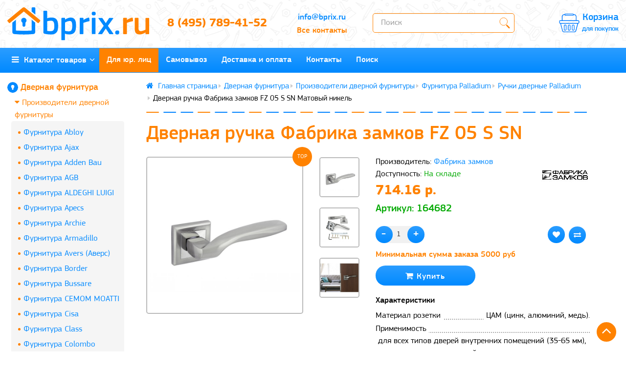

--- FILE ---
content_type: text/html; charset=utf-8
request_url: https://bprix.ru/dvernaya-ruchka-fabrika-zamkov-fz-05-s-sn
body_size: 20256
content:
<!DOCTYPE html><!--[if IE]><![endif]--><!--[if IE 8 ]><html dir="ltr" lang="ru" class="ie8"><![endif]--><!--[if IE 9 ]><html dir="ltr" lang="ru" class="ie9"><![endif]--><!--[if (gt IE 9)|!(IE)]><!--><html dir="ltr" lang="ru" style=""><!--<![endif]--><head><meta charset="UTF-8" /><meta name="format-detection" content="telephone=no" /><meta name="viewport" content="width=device-width, initial-scale=1"><meta http-equiv="X-UA-Compatible" content="IE=edge"><link href="https://bprix.ru/favicon.svg" rel="icon" type="image/svg" /><title>Дверная ручка Фабрика замков FZ 05 S SN</title><base href="https://bprix.ru/" /><meta name="description" content="Дверная ручка Фабрика замков FZ 05 S SN Матовый никель оптом и в розницу по выгодным ценам с доставкой! Акции, Скидки!" /><meta property="og:title" content="Дверная ручка Фабрика замков FZ 05 S SN" /><meta property="og:type" content="website" /><meta property="og:url" content="https://bprix.ru/dvernaya-ruchka-fabrika-zamkov-fz-05-s-sn" /><meta property="og:image" content="https://bprix.ru/image/catalog/bprix/Logo-tel.png" /><meta property="og:site_name" content="БиПрикс" /><style>@font-face {font-family:'pfs';src:url('/fonts/pfs-regular.eot');src:url('/fonts/pfs-regular.eot?#iefix') format('embedded-opentype'),url('/fonts/pfs-regular.woff2') format('woff2'),url('/fonts/pfs-regular.woff') format('woff'),url('/fonts/pfs-regular.ttf') format('truetype');font-weight:normal;font-style:normal;font-display:block;}
@font-face {font-family:'pfs';src:url('/fonts/pfs-italic.eot');src:url('/fonts/pfs-italic.eot?#iefix') format('embedded-opentype'),url('/fonts/pfs-italic.woff2') format('woff2'),url('/fonts/pfs-italic.woff') format('woff'),url('/fonts/pfs-italic.ttf') format('truetype');font-weight:normal;font-style:italic;font-display:block;}
@font-face {font-family:'pfs';src:url('/fonts/pfs-medium.eot');src:url('/fonts/pfs-medium.eot?#iefix') format('embedded-opentype'),url('/fonts/pfs-medium.woff2') format('woff2'),url('/fonts/pfs-medium.woff') format('woff'),url('/fonts/pfs-medium.ttf') format('truetype');font-weight:500;font-style:normal;font-display:block;}
@font-face {font-family:'pfs';src:url('/fonts/pfs-meditalic.eot');src:url('/fonts/pfs-meditalic.eot?#iefix') format('embedded-opentype'),url('/fonts/pfs-meditalic.woff2') format('woff2'),url('/fonts/pfs-meditalic.woff') format('woff'),url('/fonts/pfs-meditalic.ttf') format('truetype');font-weight:500;font-style:italic;font-display:block;}
@font-face {font-family:'pfs';src:url('/fonts/pfs-bold.eot');src:url('/fonts/pfs-bold.eot?#iefix') format('embedded-opentype'),url('/fonts/pfs-bold.woff2') format('woff2'),url('/fonts/pfs-bold.woff') format('woff'),url('/fonts/pfs-bold.ttf') format('truetype');font-weight:bold;font-style: normal;font-display:block;}
@font-face {font-family:'pfs';src:url('/fonts/pfs-bolditalic.eot');src:url('/fonts/pfs-bolditalic.eot?#iefix') format('embedded-opentype'),url('/fonts/pfs-bolditalic.woff2') format('woff2'),url('/fonts/pfs-bolditalic.woff') format('woff'),url('/fonts/pfs-bolditalic.ttf') format('truetype');font-weight:bold;font-style:italic;font-display:block;}
@font-face{font-family:'FontAwesome';src:url('/fonts/fontawesome-webfont.eot');src:url('/fonts/fontawesome-webfont.eot?#iefix') format('embedded-opentype'),url('/fonts/fontawesome-webfont.woff2') format('woff2'),url('/fonts/fontawesome-webfont.woff') format('woff'),url('/fonts/fontawesome-webfont.ttf') format('truetype'),url('/fonts/fontawesome-webfont.svg#fontawesomeregular') format('svg');font-weight:normal;font-style:normal;font-display:block;}</style><link rel="preload" as="image" href="https://bprix.ru/img/logo.svg"><link rel="preload" as="image" href="https://bprix.ru/img/tools.png"><link rel="preload" as="image" href="https://bprix.ru/img/icons.svg"><link href="https://bprix.ru/compress/cache_compress.css" rel="stylesheet" type="text/css"> <script src="https://bprix.ru/compress/cache_compress.js" type="text/javascript"></script> <link href="compress/cache_product.css" type="text/css" rel="stylesheet" media="screen" /><link href="https://bprix.ru/dvernaya-ruchka-fabrika-zamkov-fz-05-s-sn" rel="canonical" /><link href="https://bprix.ru/image/catalog/cart.png" rel="icon" /> <script src="compress/cache_product.js"></script> <link href="https://bprix.ru/favicon.svg" rel="icon" type="image/svg" /> <script type="text/javascript">window.dataLayer = window.dataLayer || [];</script> </head><body class=""><div class="body-wrapper"><div class="body-content"><span class="visible-md visible-lg"><a href="#" class="scup"><i class="fa fa-angle-up active"></i></a></span><div id="wishlist" class="modal fade"><div class="modal-dialog"><div class="modal-content"><div class="modal-header"><button type="button" class="close" data-dismiss="modal" aria-hidden="true">&times;</button></div><div class="modal-body"><p></p></div><div class="modal-footer"><button type="button" class="btn-cart" data-dismiss="modal">Продолжить</button><a href="https://bprix.ru/wishlist" class="btn-cart">Перейти в закладки</a></div></div></div></div><div id="compare" class="modal fade"><div class="modal-dialog"><div class="modal-content"><div class="modal-header"><button type="button" class="close" data-dismiss="modal" aria-hidden="true">&times;</button></div><div class="modal-body"><p></p></div><div class="modal-footer"><button type="button" class="btn-cart" data-dismiss="modal">Продолжить</button><a href="https://bprix.ru/compare-products" class="btn-cart">Перейти в сравнение товаров</a></div></div></div></div><div class="header-bg" ><nav id="top"><div class="container nobackground"><div class="left_block_head"><div class="pull-left"><form action="https://bprix.ru/index.php?route=common/currency/currency" method="post" enctype="multipart/form-data" id="form-currency"><div class="btn-group"><button class="btn btnh btn-link dropdown-toggle" data-toggle="dropdown"><span class="hidden-xs hidden-sm hidden-md">Валюта</span><strong class="current_col">&nbsp; р.&nbsp;&nbsp;</strong><i class="fa fa-caret-down"></i></button><ul class="dropdown-menu"><li><button class="currency-select btn btnh btn-link btn-block" type="button" name="USD">$ Dollar</button></li><li><button class="currency-select btn btnh btn-link btn-block" type="button" name="EUR">€ Euro</button></li><li><button class="currency-select btn btnh btn-link btn-block" type="button" name="RUB"> р. Рубль</button></li></ul></div><input type="hidden" name="code" value="" /><input type="hidden" name="redirect" value="https://bprix.ru/dvernaya-ruchka-fabrika-zamkov-fz-05-s-sn" /></form></div><div id="top-links2" class="nav pull-left"><ul class="list-inline top"></ul></div></div><div id="top-links" class="nav pull-right"><ul class="list-inline top"></ul></div></div></nav><div class="top-header" ><div class="container"><div class="logo_and_cart row"><div class="col-lg-3 col-md-3 col-sm-3 col-xs-12 navcentr"><div id="logo"><a href="https://bprix.ru/"><img src="/img/logo.svg" title="БиПрикс" width="300" height="71" alt="БиПрикс" class="img-responsive" /></a></div></div><div class="col-lg-4 col-md-4 col-sm-5 col-xs-12 head_phones"><div class="row"><div class="col-lg-7 col-md-7 col-sm-7 col-xs-7"><a target="_blank" class="phone_number" href="tel:+74957894152">8 (495) 789-41-52</a></div><div class="col-lg-5 col-md-5 col-sm-5 col-xs-5"><a href="mailto:info@bprix.ru" class="mail" target="_blank">info@bprix.ru</a><br /><a href="#" class="show_contacts" >Все контакты</a></div></div></div><div class="col-lg-3 col-md-3 col-sm-2 col-xs-6 head_search"><input type="text" name="search" value="" placeholder="Поиск" class="form-control input-lg header_input_search" id="header_input_search" autocomplete="off" /><button type="button" class="btn btn-default button_search header_button_search" id="header_button_search"></button></div><div class="col-lg-2 col-md-2 col-sm-2 col-xs-6 head_cart "><div id="cart" class="btn-group"><button type="button" data-loading-text="Загрузка..." class="btn btn-lg cart_popup"><strong class="top_cart_title">Корзина</strong><span id="cart-total"><span class = "cart-item"><span class = "hidden cart-item-after">0</span></span><span class="cart-price">для покупок</span></span></button> <script>$(".cart_popup").click(function(){$.magnificPopup.open({fixedContentPos:!0,items:{src:"index.php?route=common/aridius_cart/info"},type:"ajax",mainClass:"mfp-fade"})});</script> </div></div></div></div><div id="menu_stick"><div class="menubg"><div class="container"><div class="menu_adapt"><div class="top-menu"><div id="top-menu" ><div class="nobackground"><nav id="menu" class="navbar"><div class="navbar-header"><span id="category" class="visible-sm visible-xs">Меню</span><button type="button" class="btn btn-navbar navbar-toggle" data-toggle="collapse" data-target=".navbar-ex1-collapse"><i class="fa fa-bars"></i></button></div><div class="collapse navbar-collapse navbar-ex1-collapse menu_adapt_coll"><ul class="nav navbar-nav"><li class="dropdown hidev"><a class="with-child dropdown-toggle size" href="categories" data-hover="dropdown" data-delay="1" data-close-others="false"><i class="fa fa-bars"></i>&nbsp;&nbsp;Каталог товаров<span class="fa fa-angle-down menu"></span></a><ul class="dropdown-menu multi-level" role="menu"><li class="dropdown-submenu li-drop close-button" ><a class="dr_menu" tabindex="-1" href="https://bprix.ru/furnitura">Дверная фурнитура<span class="arrowvertmenu"></span></a><ul class="dropdown-menu2 column_width3"><li class="col-sm-3 mcol"><span class = "hidden-xs"></span><div class="clearfix"></div><a class="submenu_main" href="https://bprix.ru/furnitura/dlya-mezhkomnatnyh-dverey">Производители дверной фурнитуры</a><a class = "menuv_3lv" href="https://bprix.ru/furnitura/dlya-mezhkomnatnyh-dverey/furnitura-abloy">Фурнитура Abloy</a><a class = "menuv_3lv" href="https://bprix.ru/furnitura/dlya-mezhkomnatnyh-dverey/furnitura-ajax">Фурнитура Ajax</a><a class = "menuv_3lv" href="https://bprix.ru/furnitura/dlya-mezhkomnatnyh-dverey/furnitura-adden-bau">Фурнитура Adden Bau</a><a class="menuv-allv" href="https://bprix.ru/furnitura/dlya-mezhkomnatnyh-dverey">Смотреть все</a></li><li class="col-sm-3 mcol"><span class = "hidden-xs"></span><div class="clearfix"></div><a class="submenu_main" href="https://bprix.ru/furnitura/dvernye-ruchki-2">Межкомнатные дверные ручки</a><a class = "menuv_3lv" href="https://bprix.ru/furnitura/dvernye-ruchki-2/ruchki-na-rozetke">Ручки на розетке</a><a class = "menuv_3lv" href="https://bprix.ru/furnitura/dvernye-ruchki-2/ruchki-na-planke-1">Ручки на планке</a><a class = "menuv_3lv" href="https://bprix.ru/furnitura/dvernye-ruchki-2/ruchki-dlya-razdvizhnyh-dverey-2">Ручки для раздвижных дверей</a><a class="menuv-allv" href="https://bprix.ru/furnitura/dvernye-ruchki-2">Смотреть все</a></li><li class="col-sm-3 mcol"><span class = "hidden-xs"></span><div class="clearfix"></div><a class="submenu_main" href="https://bprix.ru/furnitura/zavertki-santexnicheskie">Завертки сантехнические</a></li><li class="col-sm-3 mcol"><span class = "hidden-xs"></span><div class="clearfix"></div><a class="submenu_main" href="https://bprix.ru/furnitura/razdvizhnye-sistemy">Раздвижные системы</a><a class = "menuv_3lv" href="https://bprix.ru/furnitura/razdvizhnye-sistemy/furnitura-morelli-11">Раздвижные системы Morelli</a><a class = "menuv_3lv" href="https://bprix.ru/furnitura/razdvizhnye-sistemy/furnitura-ducasse-dlya-razdvizhnyh-sistem">Фурнитура Ducasse для раздвижных систем</a><a class = "menuv_3lv" href="https://bprix.ru/furnitura/razdvizhnye-sistemy/razdvizhnye-sistemy-krona-koblenz">Раздвижные системы Krona Koblenz</a><a class="menuv-allv" href="https://bprix.ru/furnitura/razdvizhnye-sistemy">Смотреть все</a></li><li class="col-sm-3 mcol"><span class = "hidden-xs"></span><div class="clearfix"></div><a class="submenu_main" href="https://bprix.ru/furnitura/petli-9">Петли дверные</a><a class = "menuv_3lv" href="https://bprix.ru/furnitura/petli-9/universalnye-dvernye-petli">Универсальные дверные петли</a><a class = "menuv_3lv" href="https://bprix.ru/furnitura/petli-9/razemnye-dvernye-petli">Разъемные дверные петли</a><a class = "menuv_3lv" href="https://bprix.ru/furnitura/petli-9/skrytye-dvernye-petli">Скрытые дверные петли</a><a class="menuv-allv" href="https://bprix.ru/furnitura/petli-9">Смотреть все</a></li><li class="col-sm-3 mcol"><span class = "hidden-xs"></span><div class="clearfix"></div><a class="submenu_main" href="https://bprix.ru/furnitura/zamki-i-mehanizmy">Дверные замки и механизмы</a></li><li class="col-sm-3 mcol"><span class = "hidden-xs"></span><div class="clearfix"></div><a class="submenu_main" href="https://bprix.ru/furnitura/nakladkiwc-komplekty-1">Накладки под цилиндр</a></li><li class="col-sm-3 mcol"><span class = "hidden-xs"></span><div class="clearfix"></div><a class="submenu_main" href="https://bprix.ru/furnitura/dvernye-ogranichiteli-3">Дверные ограничители</a></li><li class="col-sm-3 mcol"><span class = "hidden-xs"></span><div class="clearfix"></div><a class="submenu_main" href="https://bprix.ru/furnitura/ruchki-skoby">Ручки скобы</a></li><li class="col-sm-3 mcol"><span class = "hidden-xs"></span><div class="clearfix"></div><a class="submenu_main" href="https://bprix.ru/furnitura/dvernye-dovodchiki">Дверные доводчики</a><a class = "menuv_3lv" href="https://bprix.ru/furnitura/dvernye-dovodchiki/dovodchiki-abloy">Доводчики Abloy</a><a class = "menuv_3lv" href="https://bprix.ru/furnitura/dvernye-dovodchiki/dovodchiki-apecs">Доводчики Apecs</a><a class = "menuv_3lv" href="https://bprix.ru/furnitura/dvernye-dovodchiki/dovodchiki-armadillo">Доводчики Armadillo</a><a class="menuv-allv" href="https://bprix.ru/furnitura/dvernye-dovodchiki">Смотреть все</a></li><li class="col-sm-3 mcol"><span class = "hidden-xs"></span><div class="clearfix"></div><a class="submenu_main" href="https://bprix.ru/furnitura/avtomaticheskie-porogi-dlya-dverej">Автоматические пороги для дверей</a></li><li class="col-sm-3 mcol"><span class = "hidden-xs"></span><div class="clearfix"></div><a class="submenu_main" href="https://bprix.ru/furnitura/cilindrovye-mexanizmy">Цилиндровые механизмы</a></li></ul></li><li class="dropdown-submenu li-drop close-button" ><a class="dr_menu" tabindex="-1" href="https://bprix.ru/napolnyy-plintus">Напольный плинтус<span class="arrowvertmenu"></span></a><ul class="dropdown-menu2 column_width3"><li class="col-sm-3 mcol"><span class = "hidden-xs"></span><div class="clearfix"></div><a class="submenu_main" href="https://bprix.ru/napolnyy-plintus/plastikovyy">Пластиковый плинтус</a><a class = "menuv_3lv" href="https://bprix.ru/napolnyy-plintus/plastikovyy/plintus-ideal-ideal">Плинтус напольный Идеал | ideal</a><a class = "menuv_3lv" href="https://bprix.ru/napolnyy-plintus/plastikovyy/plintus-cezar">Плинтус пластиковый Cezar</a><a class = "menuv_3lv" href="https://bprix.ru/napolnyy-plintus/plastikovyy/aqua-37">Плинтус для труб отопления Smartprofile Aqua</a><a class="menuv-allv" href="https://bprix.ru/napolnyy-plintus/plastikovyy">Смотреть все</a></li><li class="col-sm-3 mcol"><span class = "hidden-xs"></span><div class="clearfix"></div><a class="submenu_main" href="https://bprix.ru/napolnyy-plintus/gibkij-samokleyashhijsya-plintus-pvx">Гибкий плинтус ПВХ</a></li><li class="col-sm-3 mcol"><span class = "hidden-xs"></span><div class="clearfix"></div><a class="submenu_main" href="https://bprix.ru/napolnyy-plintus/alyuminievyy">Алюминиевый плинтус</a><a class = "menuv_3lv" href="https://bprix.ru/napolnyy-plintus/alyuminievyy/plintus-alyuminievyj-fezard-new">Плинтус алюминиевый Fezard </a><a class = "menuv_3lv" href="https://bprix.ru/napolnyy-plintus/alyuminievyy/alyuminievyj-plintus-likorn">Плинтус алюминиевый Ликорн</a><a class = "menuv_3lv" href="https://bprix.ru/napolnyy-plintus/alyuminievyy/plintus-alyuminievyy-diele">Плинтус Алюминиевый Лука (DIELE)</a><a class="menuv-allv" href="https://bprix.ru/napolnyy-plintus/alyuminievyy">Смотреть все</a></li><li class="col-sm-3 mcol"><span class = "hidden-xs"></span><div class="clearfix"></div><a class="submenu_main" href="https://bprix.ru/napolnyy-plintus/mdf-1">Плинтус МДФ</a><a class = "menuv_3lv" href="https://bprix.ru/napolnyy-plintus/mdf-1/plintus-hannahholz">Плинтус МДФ Hannahholz</a><a class = "menuv_3lv" href="https://bprix.ru/napolnyy-plintus/mdf-1/plintus-mdf-deartio">Плинтус МДФ Деартио</a><a class = "menuv_3lv" href="https://bprix.ru/napolnyy-plintus/mdf-1/plintus-mdf-likorn">Плинтус МДФ Ликорн</a><a class="menuv-allv" href="https://bprix.ru/napolnyy-plintus/mdf-1">Смотреть все</a></li><li class="col-sm-3 mcol"><span class = "hidden-xs"></span><div class="clearfix"></div><a class="submenu_main" href="https://bprix.ru/napolnyy-plintus/skrytyj-plintus">Скрытый плинтус</a></li><li class="col-sm-3 mcol"><span class = "hidden-xs"></span><div class="clearfix"></div><a class="submenu_main" href="https://bprix.ru/napolnyy-plintus/shponirovannyy">Деревянный плинтус</a><a class = "menuv_3lv" href="https://bprix.ru/napolnyy-plintus/shponirovannyy/plintus-pedross">Плинтус шпонированный Pedross</a></li><li class="col-sm-3 mcol"><span class = "hidden-xs"></span><div class="clearfix"></div><a class="submenu_main" href="https://bprix.ru/napolnyy-plintus/pod-pokrasku">Плинтус под покраску</a><a class = "menuv_3lv" href="https://bprix.ru/napolnyy-plintus/pod-pokrasku/plintus-mdf-smartprofile-paint-3d-wood--pod-pokrasky">Плинтус МДФ Smartprofile Paint 3D Wood под покраску</a><a class = "menuv_3lv" href="https://bprix.ru/napolnyy-plintus/pod-pokrasku/plintus-mdf-smartprofile-paint-pod-pokrasku">Плинтус МДФ Smartprofile Paint под покраску</a><a class = "menuv_3lv" href="https://bprix.ru/napolnyy-plintus/pod-pokrasku/plintus-polistirol--cezar-elegance_">Плинтус полистирол Cezar Elegance</a><a class="menuv-allv" href="https://bprix.ru/napolnyy-plintus/pod-pokrasku">Смотреть все</a></li><li class="col-sm-3 mcol"><span class = "hidden-xs"></span><div class="clearfix"></div><a class="submenu_main" href="https://bprix.ru/napolnyy-plintus/shirokij-plintus">Широкий плинтус</a></li><li class="col-sm-3 mcol"><span class = "hidden-xs"></span><div class="clearfix"></div><a class="submenu_main" href="https://bprix.ru/napolnyy-plintus/belyj-plintus">Белый плинтус</a></li><li class="col-sm-3 mcol"><span class = "hidden-xs"></span><div class="clearfix"></div><a class="submenu_main" href="https://bprix.ru/napolnyy-plintus/dlya-kovrolina">Плинтус для линолеума и ковролина</a><a class = "menuv_3lv" href="https://bprix.ru/napolnyy-plintus/dlya-kovrolina/korner">Плинтус для ковролина Korner</a></li><li class="col-sm-3 mcol"><span class = "hidden-xs"></span><div class="clearfix"></div><a class="submenu_main" href="https://bprix.ru/napolnyy-plintus/kley-1">Саморезы, клей и другие сопутствующие товары для плинтуса</a></li><li class="col-sm-3 mcol"><span class = "hidden-xs"></span><div class="clearfix"></div><a class="submenu_main" href="https://bprix.ru/napolnyy-plintus/mebelnyj-plintus">Кромка мебельная для ЛДСП</a></li></ul></li><li class="dropdown-submenu li-drop close-button" ><a class="dr_menu" tabindex="-1" href="https://bprix.ru/porogi-profili">Пороги и профили алюминиевые <span class="arrowvertmenu"></span></a><ul class="dropdown-menu2 column_width3"><li class="col-sm-3 mcol"><span class = "hidden-xs"></span><div class="clearfix"></div><a class="submenu_main" href="https://bprix.ru/porogi-profili/alyuminievye-profili-luka">Профили и пороги Лука</a><a class = "menuv_3lv" href="https://bprix.ru/porogi-profili/alyuminievye-profili-luka/porogi">Пороги Лука</a><a class = "menuv_3lv" href="https://bprix.ru/porogi-profili/alyuminievye-profili-luka/laminirovannye-profili">Порог ламинированный</a><a class = "menuv_3lv" href="https://bprix.ru/porogi-profili/alyuminievye-profili-luka/profili-dlya-plitki-i-keramogranita">Профили для плитки и керамогранита</a><a class="menuv-allv" href="https://bprix.ru/porogi-profili/alyuminievye-profili-luka">Смотреть все</a></li><li class="col-sm-3 mcol"><span class = "hidden-xs"></span><div class="clearfix"></div><a class="submenu_main" href="https://bprix.ru/porogi-profili/alyuminievye-napolnye-porogi">Алюминиевые напольные пороги</a></li></ul></li><li class="v3hover li-drop close-button"><a class="dr_menu" href="https://bprix.ru/obvody-dlya-trub">Обвод для труб | Накладка на трубу</a></li><li class="dropdown-submenu li-drop close-button" ><a class="dr_menu" tabindex="-1" href="https://bprix.ru/mebelnye-ruchki">Мебельные ручки<span class="arrowvertmenu"></span></a><ul class="dropdown-menu2 column_width3"><li class="col-sm-3 mcol"><span class = "hidden-xs"></span><div class="clearfix"></div><a class="submenu_main" href="https://bprix.ru/mebelnye-ruchki/ruchki-skoby-5">Ручки - скобы</a></li><li class="col-sm-3 mcol"><span class = "hidden-xs"></span><div class="clearfix"></div><a class="submenu_main" href="https://bprix.ru/mebelnye-ruchki/ruchki-knopki">Ручки - кнопки</a></li><li class="col-sm-3 mcol"><span class = "hidden-xs"></span><div class="clearfix"></div><a class="submenu_main" href="https://bprix.ru/mebelnye-ruchki/ruchki-kolca-1">Ручки-кольца</a></li><li class="col-sm-3 mcol"><span class = "hidden-xs"></span><div class="clearfix"></div><a class="submenu_main" href="https://bprix.ru/mebelnye-ruchki/ruchki-vreznye">Ручки-врезные</a></li><li class="col-sm-3 mcol"><span class = "hidden-xs"></span><div class="clearfix"></div><a class="submenu_main" href="https://bprix.ru/mebelnye-ruchki/ruchki-kapli">Ручки - капли</a></li><li class="col-sm-3 mcol"><span class = "hidden-xs"></span><div class="clearfix"></div><a class="submenu_main" href="https://bprix.ru/mebelnye-ruchki/ruchki-sergi">Ручки-серьги</a></li><li class="col-sm-3 mcol"><span class = "hidden-xs"></span><div class="clearfix"></div><a class="submenu_main" href="https://bprix.ru/mebelnye-ruchki/ruchki-rakoviny">Ручки - раковины</a></li><li class="col-sm-3 mcol"><span class = "hidden-xs"></span><div class="clearfix"></div><a class="submenu_main" href="https://bprix.ru/mebelnye-ruchki/ruchki-rakushki">Ручки-ракушки</a></li><li class="col-sm-3 mcol"><span class = "hidden-xs"></span><div class="clearfix"></div><a class="submenu_main" href="https://bprix.ru/mebelnye-ruchki/ruchki-reylingi-1">Ручки-рейлинги</a></li><li class="col-sm-3 mcol"><span class = "hidden-xs"></span><div class="clearfix"></div><a class="submenu_main" href="https://bprix.ru/mebelnye-ruchki/ruchki-profili">Ручки-профили</a></li><li class="col-sm-3 mcol"><span class = "hidden-xs"></span><div class="clearfix"></div><a class="submenu_main" href="https://bprix.ru/mebelnye-ruchki/ruchki-nakladnye">Ручки-накладные</a></li><li class="col-sm-3 mcol"><span class = "hidden-xs"></span><div class="clearfix"></div><a class="submenu_main" href="https://bprix.ru/mebelnye-ruchki/dekorativnye-aksessuary">Декоративные аксессуары</a></li><li class="col-sm-3 mcol"><span class = "hidden-xs"></span><div class="clearfix"></div><a class="submenu_main" href="https://bprix.ru/mebelnye-ruchki/ruchki-pogonazh">Ручки- погонаж</a></li><li class="col-sm-3 mcol"><span class = "hidden-xs"></span><div class="clearfix"></div><a class="submenu_main" href="https://bprix.ru/mebelnye-ruchki/podlozhki-dlya-mebelnyh-ruchek">Подложки для мебельных ручек</a></li><li class="col-sm-3 mcol"><span class = "hidden-xs"></span><div class="clearfix"></div><a class="submenu_main" href="https://bprix.ru/mebelnye-ruchki/vinty-dlya-ruchek">Винты для ручек</a></li><li class="col-sm-3 mcol"><span class = "hidden-xs"></span><div class="clearfix"></div><a class="submenu_main" href="https://bprix.ru/mebelnye-ruchki/keramicheskaya-kollekciya-ruchek">Керамическая коллекция ручек</a></li><li class="col-sm-3 mcol"><span class = "hidden-xs"></span><div class="clearfix"></div><a class="submenu_main" href="https://bprix.ru/mebelnye-ruchki/kollekciya-etnika">Коллекция Этника</a></li><li class="col-sm-3 mcol"><span class = "hidden-xs"></span><div class="clearfix"></div><a class="submenu_main" href="https://bprix.ru/mebelnye-ruchki/detskaya-kollekciya">Детская коллекция</a></li><li class="col-sm-3 mcol"><span class = "hidden-xs"></span><div class="clearfix"></div><a class="submenu_main" href="https://bprix.ru/mebelnye-ruchki/eksklyuzivnaya-kollekciya-ruchek">Эксклюзивная коллекция ручек</a></li><li class="col-sm-3 mcol"><span class = "hidden-xs"></span><div class="clearfix"></div><a class="submenu_main" href="https://bprix.ru/mebelnye-ruchki/morskaya-kollekciya-ruchek">Морская коллекция ручек</a></li></ul></li><li class="dropdown-submenu li-drop close-button" ><a class="dr_menu" tabindex="-1" href="https://bprix.ru/stenovye-paneli">Стеновые панели<span class="arrowvertmenu"></span></a><ul class="dropdown-menu2 column_width3"><li class="col-sm-3 mcol"><span class = "hidden-xs"></span><div class="clearfix"></div><a class="submenu_main" href="https://bprix.ru/stenovye-paneli/stenovye-dekorativnye-paneli-iz-dyuropolimera">Реечные стеновые декоративные панели ПВХ</a></li><li class="col-sm-3 mcol"><span class = "hidden-xs"></span><div class="clearfix"></div><a class="submenu_main" href="https://bprix.ru/stenovye-paneli/listovye-stenovye-paneli">Листовые стеновые панели</a></li><li class="col-sm-3 mcol"><span class = "hidden-xs"></span><div class="clearfix"></div><a class="submenu_main" href="https://bprix.ru/stenovye-paneli/stenovye-mdf-rejki">Стеновые МДФ рейки</a></li><li class="col-sm-3 mcol"><span class = "hidden-xs"></span><div class="clearfix"></div><a class="submenu_main" href="https://bprix.ru/stenovye-paneli/kuxonnye-fartuki-iz-abs-plastika">Кухонные фартуки из АБС-пластика</a></li><li class="col-sm-3 mcol"><span class = "hidden-xs"></span><div class="clearfix"></div><a class="submenu_main" href="https://bprix.ru/stenovye-paneli/modulnye-stenovye-mdf-paneli-c-akusticheskim-effektom-acupan">Модульные стеновые МДФ панели c акустическим эффектом Acupan</a></li></ul></li><li class="dropdown-submenu li-drop close-button" ><a class="dr_menu" tabindex="-1" href="https://bprix.ru/potolochnyj-plintus">Потолочный плинтус, молдинг<span class="arrowvertmenu"></span></a><ul class="dropdown-menu2 column_width3"><li class="col-sm-3 mcol"><span class = "hidden-xs"></span><div class="clearfix"></div><a class="submenu_main" href="https://bprix.ru/potolochnyj-plintus/molding-nastennyy-mdf-pod-pokrasku">Молдинг настенный МДФ под покраску</a></li><li class="col-sm-3 mcol"><span class = "hidden-xs"></span><div class="clearfix"></div><a class="submenu_main" href="https://bprix.ru/potolochnyj-plintus/plintus-potolochnyy-mdf-pod-pokrasku-likorn">Плинтус потолочный МДФ под покраску Ликорн</a></li></ul></li><li class="dropdown-submenu li-drop close-button" ><a class="dr_menu" tabindex="-1" href="https://bprix.ru/irfix">Пены, герметики, клеи и аксессуары.<span class="arrowvertmenu"></span></a><ul class="dropdown-menu2 column_width3"><li class="col-sm-3 mcol"><span class = "hidden-xs"></span><div class="clearfix"></div><a class="submenu_main" href="https://bprix.ru/irfix/germetik">Герметик</a></li><li class="col-sm-3 mcol"><span class = "hidden-xs"></span><div class="clearfix"></div><a class="submenu_main" href="https://bprix.ru/irfix/klej">Клей</a></li><li class="col-sm-3 mcol"><span class = "hidden-xs"></span><div class="clearfix"></div><a class="submenu_main" href="https://bprix.ru/irfix/pena">Пена</a></li><li class="col-sm-3 mcol"><span class = "hidden-xs"></span><div class="clearfix"></div><a class="submenu_main" href="https://bprix.ru/irfix/specialnye-produkty">Специальные продукты</a></li><li class="col-sm-3 mcol"><span class = "hidden-xs"></span><div class="clearfix"></div><a class="submenu_main" href="https://bprix.ru/irfix/teploizolyaciya">Теплоизоляция</a></li></ul></li><li class="dropdown-submenu li-drop close-button" ><a class="dr_menu" tabindex="-1" href="https://bprix.ru/organizaciya-dvizheniya">Организация движения<span class="arrowvertmenu"></span></a><ul class="dropdown-menu2 column_width3"><li class="col-sm-3 mcol"><span class = "hidden-xs"></span><div class="clearfix"></div><a class="submenu_main" href="https://bprix.ru/organizaciya-dvizheniya/dorozhnaya-bezopasnost-palladium">Дорожная безопасность Vigi</a></li><li class="col-sm-3 mcol"><span class = "hidden-xs"></span><div class="clearfix"></div><a class="submenu_main" href="https://bprix.ru/organizaciya-dvizheniya/organizaciya-dorozhnogo-dvizheniya-arec">Организация дорожного движения AREC</a></li></ul></li><li id="openclose"><p class="dr_menu menu_slow">Показать все категории</p></li></ul></li></ul><div class="menu_mob_plus"><div class="hidem"><ul class="nav navbar-nav"><li class="plus"><i class="fa fa-plus"></i><i class="fa fa-minus"></i></li><li class="activetopmenu dropdown static_pos"><a class="with-child dropdown-toggle" href="https://bprix.ru/furnitura" data-hover="dropdown" data-delay="1" data-close-others="false">Дверная фурнитура<span class="fa fa-angle-down menu"></span></a><div class="dropdown-menu marg_top"><div class="dropdown-inner children-category"><ul class="list-unstyled col-lg-2 col-md-3 col-sm-3 clear_menu_cat_noimg " ><li class="with-child" ><span class = "hidden-xs hidden-sm"></span><a href="https://bprix.ru/furnitura/dlya-mezhkomnatnyh-dverey"><span class="style2lv">Производители дверной фурнитуры</span></a></li><li class="children_lv3"><a href="https://bprix.ru/furnitura/dlya-mezhkomnatnyh-dverey/furnitura-abloy">- Фурнитура Abloy</a></li><li class="children_lv3"><a href="https://bprix.ru/furnitura/dlya-mezhkomnatnyh-dverey/furnitura-ajax">- Фурнитура Ajax</a></li><li class="children_lv3"><a href="https://bprix.ru/furnitura/dlya-mezhkomnatnyh-dverey/furnitura-adden-bau">- Фурнитура Adden Bau</a><a class="menuv-all" href="https://bprix.ru/furnitura/dlya-mezhkomnatnyh-dverey">- Смотреть все</a></li></ul><ul class="list-unstyled col-lg-2 col-md-3 col-sm-3 clear_menu_cat_noimg " ><li class="with-child" ><span class = "hidden-xs hidden-sm"></span><a href="https://bprix.ru/furnitura/dvernye-ruchki-2"><span class="style2lv">Межкомнатные дверные ручки</span></a></li><li class="children_lv3"><a href="https://bprix.ru/furnitura/dvernye-ruchki-2/ruchki-na-rozetke">- Ручки на розетке</a></li><li class="children_lv3"><a href="https://bprix.ru/furnitura/dvernye-ruchki-2/ruchki-na-planke-1">- Ручки на планке</a></li><li class="children_lv3"><a href="https://bprix.ru/furnitura/dvernye-ruchki-2/ruchki-dlya-razdvizhnyh-dverey-2">- Ручки для раздвижных дверей</a><a class="menuv-all" href="https://bprix.ru/furnitura/dvernye-ruchki-2">- Смотреть все</a></li></ul><ul class="list-unstyled col-lg-2 col-md-3 col-sm-3 clear_menu_cat_noimg " ><li><a href="https://bprix.ru/furnitura/zavertki-santexnicheskie"><span class="style2lv">Завертки сантехнические</span></a></li></ul><ul class="list-unstyled col-lg-2 col-md-3 col-sm-3 clear_menu_cat_noimg " ><li class="with-child" ><span class = "hidden-xs hidden-sm"></span><a href="https://bprix.ru/furnitura/razdvizhnye-sistemy"><span class="style2lv">Раздвижные системы</span></a></li><li class="children_lv3"><a href="https://bprix.ru/furnitura/razdvizhnye-sistemy/furnitura-morelli-11">- Раздвижные системы Morelli</a></li><li class="children_lv3"><a href="https://bprix.ru/furnitura/razdvizhnye-sistemy/furnitura-ducasse-dlya-razdvizhnyh-sistem">- Фурнитура Ducasse для раздвижных систем</a></li><li class="children_lv3"><a href="https://bprix.ru/furnitura/razdvizhnye-sistemy/razdvizhnye-sistemy-krona-koblenz">- Раздвижные системы Krona Koblenz</a><a class="menuv-all" href="https://bprix.ru/furnitura/razdvizhnye-sistemy">- Смотреть все</a></li></ul><ul class="list-unstyled col-lg-2 col-md-3 col-sm-3 clear_menu_cat_noimg " ><li class="with-child" ><span class = "hidden-xs hidden-sm"></span><a href="https://bprix.ru/furnitura/petli-9"><span class="style2lv">Петли дверные</span></a></li><li class="children_lv3"><a href="https://bprix.ru/furnitura/petli-9/universalnye-dvernye-petli">- Универсальные дверные петли</a></li><li class="children_lv3"><a href="https://bprix.ru/furnitura/petli-9/razemnye-dvernye-petli">- Разъемные дверные петли</a></li><li class="children_lv3"><a href="https://bprix.ru/furnitura/petli-9/skrytye-dvernye-petli">- Скрытые дверные петли</a><a class="menuv-all" href="https://bprix.ru/furnitura/petli-9">- Смотреть все</a></li></ul><ul class="list-unstyled col-lg-2 col-md-3 col-sm-3 clear_menu_cat_noimg " ><li><a href="https://bprix.ru/furnitura/zamki-i-mehanizmy"><span class="style2lv">Дверные замки и механизмы</span></a></li></ul><ul class="list-unstyled col-lg-2 col-md-3 col-sm-3 clear_menu_cat_noimg " ><li><a href="https://bprix.ru/furnitura/nakladkiwc-komplekty-1"><span class="style2lv">Накладки под цилиндр</span></a></li></ul><ul class="list-unstyled col-lg-2 col-md-3 col-sm-3 clear_menu_cat_noimg " ><li><a href="https://bprix.ru/furnitura/dvernye-ogranichiteli-3"><span class="style2lv">Дверные ограничители</span></a></li></ul><ul class="list-unstyled col-lg-2 col-md-3 col-sm-3 clear_menu_cat_noimg " ><li><a href="https://bprix.ru/furnitura/ruchki-skoby"><span class="style2lv">Ручки скобы</span></a></li></ul><ul class="list-unstyled col-lg-2 col-md-3 col-sm-3 clear_menu_cat_noimg " ><li class="with-child" ><span class = "hidden-xs hidden-sm"></span><a href="https://bprix.ru/furnitura/dvernye-dovodchiki"><span class="style2lv">Дверные доводчики</span></a></li><li class="children_lv3"><a href="https://bprix.ru/furnitura/dvernye-dovodchiki/dovodchiki-abloy">- Доводчики Abloy</a></li><li class="children_lv3"><a href="https://bprix.ru/furnitura/dvernye-dovodchiki/dovodchiki-apecs">- Доводчики Apecs</a></li><li class="children_lv3"><a href="https://bprix.ru/furnitura/dvernye-dovodchiki/dovodchiki-armadillo">- Доводчики Armadillo</a><a class="menuv-all" href="https://bprix.ru/furnitura/dvernye-dovodchiki">- Смотреть все</a></li></ul><ul class="list-unstyled col-lg-2 col-md-3 col-sm-3 clear_menu_cat_noimg " ><li><a href="https://bprix.ru/furnitura/avtomaticheskie-porogi-dlya-dverej"><span class="style2lv">Автоматические пороги для дверей</span></a></li></ul><ul class="list-unstyled col-lg-2 col-md-3 col-sm-3 clear_menu_cat_noimg " ><li><a href="https://bprix.ru/furnitura/cilindrovye-mexanizmy"><span class="style2lv">Цилиндровые механизмы</span></a></li></ul></div></div><div class="clearfix"></div></li><li class="plus"><i class="fa fa-plus"></i><i class="fa fa-minus"></i></li><li class=" dropdown static_pos"><a class="with-child dropdown-toggle" href="https://bprix.ru/napolnyy-plintus" data-hover="dropdown" data-delay="1" data-close-others="false">Напольный плинтус<span class="fa fa-angle-down menu"></span></a><div class="dropdown-menu marg_top"><div class="dropdown-inner children-category"><ul class="list-unstyled col-lg-2 col-md-3 col-sm-3 clear_menu_cat_noimg " ><li class="with-child" ><span class = "hidden-xs hidden-sm"></span><a href="https://bprix.ru/napolnyy-plintus/plastikovyy"><span class="style2lv">Пластиковый плинтус</span></a></li><li class="children_lv3"><a href="https://bprix.ru/napolnyy-plintus/plastikovyy/plintus-ideal-ideal">- Плинтус напольный Идеал | ideal</a></li><li class="children_lv3"><a href="https://bprix.ru/napolnyy-plintus/plastikovyy/plintus-cezar">- Плинтус пластиковый Cezar</a></li><li class="children_lv3"><a href="https://bprix.ru/napolnyy-plintus/plastikovyy/aqua-37">- Плинтус для труб отопления Smartprofile Aqua</a><a class="menuv-all" href="https://bprix.ru/napolnyy-plintus/plastikovyy">- Смотреть все</a></li></ul><ul class="list-unstyled col-lg-2 col-md-3 col-sm-3 clear_menu_cat_noimg " ><li><a href="https://bprix.ru/napolnyy-plintus/gibkij-samokleyashhijsya-plintus-pvx"><span class="style2lv">Гибкий плинтус ПВХ</span></a></li></ul><ul class="list-unstyled col-lg-2 col-md-3 col-sm-3 clear_menu_cat_noimg " ><li class="with-child" ><span class = "hidden-xs hidden-sm"></span><a href="https://bprix.ru/napolnyy-plintus/alyuminievyy"><span class="style2lv">Алюминиевый плинтус</span></a></li><li class="children_lv3"><a href="https://bprix.ru/napolnyy-plintus/alyuminievyy/plintus-alyuminievyj-fezard-new">- Плинтус алюминиевый Fezard </a></li><li class="children_lv3"><a href="https://bprix.ru/napolnyy-plintus/alyuminievyy/alyuminievyj-plintus-likorn">- Плинтус алюминиевый Ликорн</a></li><li class="children_lv3"><a href="https://bprix.ru/napolnyy-plintus/alyuminievyy/plintus-alyuminievyy-diele">- Плинтус Алюминиевый Лука (DIELE)</a><a class="menuv-all" href="https://bprix.ru/napolnyy-plintus/alyuminievyy">- Смотреть все</a></li></ul><ul class="list-unstyled col-lg-2 col-md-3 col-sm-3 clear_menu_cat_noimg " ><li class="with-child" ><span class = "hidden-xs hidden-sm"></span><a href="https://bprix.ru/napolnyy-plintus/mdf-1"><span class="style2lv">Плинтус МДФ</span></a></li><li class="children_lv3"><a href="https://bprix.ru/napolnyy-plintus/mdf-1/plintus-hannahholz">- Плинтус МДФ Hannahholz</a></li><li class="children_lv3"><a href="https://bprix.ru/napolnyy-plintus/mdf-1/plintus-mdf-deartio">- Плинтус МДФ Деартио</a></li><li class="children_lv3"><a href="https://bprix.ru/napolnyy-plintus/mdf-1/plintus-mdf-likorn">- Плинтус МДФ Ликорн</a><a class="menuv-all" href="https://bprix.ru/napolnyy-plintus/mdf-1">- Смотреть все</a></li></ul><ul class="list-unstyled col-lg-2 col-md-3 col-sm-3 clear_menu_cat_noimg " ><li><a href="https://bprix.ru/napolnyy-plintus/skrytyj-plintus"><span class="style2lv">Скрытый плинтус</span></a></li></ul><ul class="list-unstyled col-lg-2 col-md-3 col-sm-3 clear_menu_cat_noimg " ><li class="with-child" ><span class = "hidden-xs hidden-sm"></span><a href="https://bprix.ru/napolnyy-plintus/shponirovannyy"><span class="style2lv">Деревянный плинтус</span></a></li><li class="children_lv3"><a href="https://bprix.ru/napolnyy-plintus/shponirovannyy/plintus-pedross">- Плинтус шпонированный Pedross</a></li></ul><ul class="list-unstyled col-lg-2 col-md-3 col-sm-3 clear_menu_cat_noimg " ><li class="with-child" ><span class = "hidden-xs hidden-sm"></span><a href="https://bprix.ru/napolnyy-plintus/pod-pokrasku"><span class="style2lv">Плинтус под покраску</span></a></li><li class="children_lv3"><a href="https://bprix.ru/napolnyy-plintus/pod-pokrasku/plintus-mdf-smartprofile-paint-3d-wood--pod-pokrasky">- Плинтус МДФ Smartprofile Paint 3D Wood под покраску</a></li><li class="children_lv3"><a href="https://bprix.ru/napolnyy-plintus/pod-pokrasku/plintus-mdf-smartprofile-paint-pod-pokrasku">- Плинтус МДФ Smartprofile Paint под покраску</a></li><li class="children_lv3"><a href="https://bprix.ru/napolnyy-plintus/pod-pokrasku/plintus-polistirol--cezar-elegance_">- Плинтус полистирол Cezar Elegance</a><a class="menuv-all" href="https://bprix.ru/napolnyy-plintus/pod-pokrasku">- Смотреть все</a></li></ul><ul class="list-unstyled col-lg-2 col-md-3 col-sm-3 clear_menu_cat_noimg " ><li><a href="https://bprix.ru/napolnyy-plintus/shirokij-plintus"><span class="style2lv">Широкий плинтус</span></a></li></ul><ul class="list-unstyled col-lg-2 col-md-3 col-sm-3 clear_menu_cat_noimg " ><li><a href="https://bprix.ru/napolnyy-plintus/belyj-plintus"><span class="style2lv">Белый плинтус</span></a></li></ul><ul class="list-unstyled col-lg-2 col-md-3 col-sm-3 clear_menu_cat_noimg " ><li class="with-child" ><span class = "hidden-xs hidden-sm"></span><a href="https://bprix.ru/napolnyy-plintus/dlya-kovrolina"><span class="style2lv">Плинтус для линолеума и ковролина</span></a></li><li class="children_lv3"><a href="https://bprix.ru/napolnyy-plintus/dlya-kovrolina/korner">- Плинтус для ковролина Korner</a></li></ul><ul class="list-unstyled col-lg-2 col-md-3 col-sm-3 clear_menu_cat_noimg " ><li><a href="https://bprix.ru/napolnyy-plintus/kley-1"><span class="style2lv">Саморезы, клей и другие сопутствующие товары для плинтуса</span></a></li></ul><ul class="list-unstyled col-lg-2 col-md-3 col-sm-3 clear_menu_cat_noimg " ><li><a href="https://bprix.ru/napolnyy-plintus/mebelnyj-plintus"><span class="style2lv">Кромка мебельная для ЛДСП</span></a></li></ul></div></div><div class="clearfix"></div></li><li class="plus"><i class="fa fa-plus"></i><i class="fa fa-minus"></i></li><li class=" dropdown static_pos"><a class="with-child dropdown-toggle" href="https://bprix.ru/porogi-profili" data-hover="dropdown" data-delay="1" data-close-others="false">Пороги и профили алюминиевые <span class="fa fa-angle-down menu"></span></a><div class="dropdown-menu marg_top"><div class="dropdown-inner children-category"><ul class="list-unstyled col-lg-2 col-md-3 col-sm-3 clear_menu_cat_noimg " ><li class="with-child" ><span class = "hidden-xs hidden-sm"></span><a href="https://bprix.ru/porogi-profili/alyuminievye-profili-luka"><span class="style2lv">Профили и пороги Лука</span></a></li><li class="children_lv3"><a href="https://bprix.ru/porogi-profili/alyuminievye-profili-luka/porogi">- Пороги Лука</a></li><li class="children_lv3"><a href="https://bprix.ru/porogi-profili/alyuminievye-profili-luka/laminirovannye-profili">- Порог ламинированный</a></li><li class="children_lv3"><a href="https://bprix.ru/porogi-profili/alyuminievye-profili-luka/profili-dlya-plitki-i-keramogranita">- Профили для плитки и керамогранита</a><a class="menuv-all" href="https://bprix.ru/porogi-profili/alyuminievye-profili-luka">- Смотреть все</a></li></ul><ul class="list-unstyled col-lg-2 col-md-3 col-sm-3 clear_menu_cat_noimg " ><li><a href="https://bprix.ru/porogi-profili/alyuminievye-napolnye-porogi"><span class="style2lv">Алюминиевые напольные пороги</span></a></li></ul></div></div><div class="clearfix"></div></li><li class=""><a href="https://bprix.ru/obvody-dlya-trub">Обвод для труб | Накладка на трубу</a></li><li class="plus"><i class="fa fa-plus"></i><i class="fa fa-minus"></i></li><li class=" dropdown static_pos"><a class="with-child dropdown-toggle" href="https://bprix.ru/mebelnye-ruchki" data-hover="dropdown" data-delay="1" data-close-others="false">Мебельные ручки<span class="fa fa-angle-down menu"></span></a><div class="dropdown-menu marg_top"><div class="dropdown-inner children-category"><ul class="list-unstyled col-lg-2 col-md-3 col-sm-3 clear_menu_cat_noimg " ><li><a href="https://bprix.ru/mebelnye-ruchki/ruchki-skoby-5"><span class="style2lv">Ручки - скобы</span></a></li></ul><ul class="list-unstyled col-lg-2 col-md-3 col-sm-3 clear_menu_cat_noimg " ><li><a href="https://bprix.ru/mebelnye-ruchki/ruchki-knopki"><span class="style2lv">Ручки - кнопки</span></a></li></ul><ul class="list-unstyled col-lg-2 col-md-3 col-sm-3 clear_menu_cat_noimg " ><li><a href="https://bprix.ru/mebelnye-ruchki/ruchki-kolca-1"><span class="style2lv">Ручки-кольца</span></a></li></ul><ul class="list-unstyled col-lg-2 col-md-3 col-sm-3 clear_menu_cat_noimg " ><li><a href="https://bprix.ru/mebelnye-ruchki/ruchki-vreznye"><span class="style2lv">Ручки-врезные</span></a></li></ul><ul class="list-unstyled col-lg-2 col-md-3 col-sm-3 clear_menu_cat_noimg " ><li><a href="https://bprix.ru/mebelnye-ruchki/ruchki-kapli"><span class="style2lv">Ручки - капли</span></a></li></ul><ul class="list-unstyled col-lg-2 col-md-3 col-sm-3 clear_menu_cat_noimg " ><li><a href="https://bprix.ru/mebelnye-ruchki/ruchki-sergi"><span class="style2lv">Ручки-серьги</span></a></li></ul><ul class="list-unstyled col-lg-2 col-md-3 col-sm-3 clear_menu_cat_noimg " ><li><a href="https://bprix.ru/mebelnye-ruchki/ruchki-rakoviny"><span class="style2lv">Ручки - раковины</span></a></li></ul><ul class="list-unstyled col-lg-2 col-md-3 col-sm-3 clear_menu_cat_noimg " ><li><a href="https://bprix.ru/mebelnye-ruchki/ruchki-rakushki"><span class="style2lv">Ручки-ракушки</span></a></li></ul><ul class="list-unstyled col-lg-2 col-md-3 col-sm-3 clear_menu_cat_noimg " ><li><a href="https://bprix.ru/mebelnye-ruchki/ruchki-reylingi-1"><span class="style2lv">Ручки-рейлинги</span></a></li></ul><ul class="list-unstyled col-lg-2 col-md-3 col-sm-3 clear_menu_cat_noimg " ><li><a href="https://bprix.ru/mebelnye-ruchki/ruchki-profili"><span class="style2lv">Ручки-профили</span></a></li></ul><ul class="list-unstyled col-lg-2 col-md-3 col-sm-3 clear_menu_cat_noimg " ><li><a href="https://bprix.ru/mebelnye-ruchki/ruchki-nakladnye"><span class="style2lv">Ручки-накладные</span></a></li></ul><ul class="list-unstyled col-lg-2 col-md-3 col-sm-3 clear_menu_cat_noimg " ><li><a href="https://bprix.ru/mebelnye-ruchki/dekorativnye-aksessuary"><span class="style2lv">Декоративные аксессуары</span></a></li></ul><ul class="list-unstyled col-lg-2 col-md-3 col-sm-3 clear_menu_cat_noimg " ><li><a href="https://bprix.ru/mebelnye-ruchki/ruchki-pogonazh"><span class="style2lv">Ручки- погонаж</span></a></li></ul><ul class="list-unstyled col-lg-2 col-md-3 col-sm-3 clear_menu_cat_noimg " ><li><a href="https://bprix.ru/mebelnye-ruchki/podlozhki-dlya-mebelnyh-ruchek"><span class="style2lv">Подложки для мебельных ручек</span></a></li></ul><ul class="list-unstyled col-lg-2 col-md-3 col-sm-3 clear_menu_cat_noimg " ><li><a href="https://bprix.ru/mebelnye-ruchki/vinty-dlya-ruchek"><span class="style2lv">Винты для ручек</span></a></li></ul><ul class="list-unstyled col-lg-2 col-md-3 col-sm-3 clear_menu_cat_noimg " ><li><a href="https://bprix.ru/mebelnye-ruchki/keramicheskaya-kollekciya-ruchek"><span class="style2lv">Керамическая коллекция ручек</span></a></li></ul><ul class="list-unstyled col-lg-2 col-md-3 col-sm-3 clear_menu_cat_noimg " ><li><a href="https://bprix.ru/mebelnye-ruchki/kollekciya-etnika"><span class="style2lv">Коллекция Этника</span></a></li></ul><ul class="list-unstyled col-lg-2 col-md-3 col-sm-3 clear_menu_cat_noimg " ><li><a href="https://bprix.ru/mebelnye-ruchki/detskaya-kollekciya"><span class="style2lv">Детская коллекция</span></a></li></ul><ul class="list-unstyled col-lg-2 col-md-3 col-sm-3 clear_menu_cat_noimg " ><li><a href="https://bprix.ru/mebelnye-ruchki/eksklyuzivnaya-kollekciya-ruchek"><span class="style2lv">Эксклюзивная коллекция ручек</span></a></li></ul><ul class="list-unstyled col-lg-2 col-md-3 col-sm-3 clear_menu_cat_noimg " ><li><a href="https://bprix.ru/mebelnye-ruchki/morskaya-kollekciya-ruchek"><span class="style2lv">Морская коллекция ручек</span></a></li></ul></div></div><div class="clearfix"></div></li><li class="plus"><i class="fa fa-plus"></i><i class="fa fa-minus"></i></li><li class=" dropdown static_pos"><a class="with-child dropdown-toggle" href="https://bprix.ru/stenovye-paneli" data-hover="dropdown" data-delay="1" data-close-others="false">Стеновые панели<span class="fa fa-angle-down menu"></span></a><div class="dropdown-menu marg_top"><div class="dropdown-inner children-category"><ul class="list-unstyled col-lg-2 col-md-3 col-sm-3 clear_menu_cat_noimg " ><li><a href="https://bprix.ru/stenovye-paneli/stenovye-dekorativnye-paneli-iz-dyuropolimera"><span class="style2lv">Реечные стеновые декоративные панели ПВХ</span></a></li></ul><ul class="list-unstyled col-lg-2 col-md-3 col-sm-3 clear_menu_cat_noimg " ><li><a href="https://bprix.ru/stenovye-paneli/listovye-stenovye-paneli"><span class="style2lv">Листовые стеновые панели</span></a></li></ul><ul class="list-unstyled col-lg-2 col-md-3 col-sm-3 clear_menu_cat_noimg " ><li><a href="https://bprix.ru/stenovye-paneli/stenovye-mdf-rejki"><span class="style2lv">Стеновые МДФ рейки</span></a></li></ul><ul class="list-unstyled col-lg-2 col-md-3 col-sm-3 clear_menu_cat_noimg " ><li><a href="https://bprix.ru/stenovye-paneli/kuxonnye-fartuki-iz-abs-plastika"><span class="style2lv">Кухонные фартуки из АБС-пластика</span></a></li></ul><ul class="list-unstyled col-lg-2 col-md-3 col-sm-3 clear_menu_cat_noimg " ><li><a href="https://bprix.ru/stenovye-paneli/modulnye-stenovye-mdf-paneli-c-akusticheskim-effektom-acupan"><span class="style2lv">Модульные стеновые МДФ панели c акустическим эффектом Acupan</span></a></li></ul></div></div><div class="clearfix"></div></li><li class="plus"><i class="fa fa-plus"></i><i class="fa fa-minus"></i></li><li class=" dropdown static_pos"><a class="with-child dropdown-toggle" href="https://bprix.ru/potolochnyj-plintus" data-hover="dropdown" data-delay="1" data-close-others="false">Потолочный плинтус, молдинг<span class="fa fa-angle-down menu"></span></a><div class="dropdown-menu marg_top"><div class="dropdown-inner children-category"><ul class="list-unstyled col-lg-2 col-md-3 col-sm-3 clear_menu_cat_noimg " ><li><a href="https://bprix.ru/potolochnyj-plintus/molding-nastennyy-mdf-pod-pokrasku"><span class="style2lv">Молдинг настенный МДФ под покраску</span></a></li></ul><ul class="list-unstyled col-lg-2 col-md-3 col-sm-3 clear_menu_cat_noimg " ><li><a href="https://bprix.ru/potolochnyj-plintus/plintus-potolochnyy-mdf-pod-pokrasku-likorn"><span class="style2lv">Плинтус потолочный МДФ под покраску Ликорн</span></a></li></ul></div></div><div class="clearfix"></div></li><li class="plus"><i class="fa fa-plus"></i><i class="fa fa-minus"></i></li><li class=" dropdown static_pos"><a class="with-child dropdown-toggle" href="https://bprix.ru/irfix" data-hover="dropdown" data-delay="1" data-close-others="false">Пены, герметики, клеи и аксессуары.<span class="fa fa-angle-down menu"></span></a><div class="dropdown-menu marg_top"><div class="dropdown-inner children-category"><ul class="list-unstyled col-lg-2 col-md-3 col-sm-3 clear_menu_cat_noimg " ><li><a href="https://bprix.ru/irfix/germetik"><span class="style2lv">Герметик</span></a></li></ul><ul class="list-unstyled col-lg-2 col-md-3 col-sm-3 clear_menu_cat_noimg " ><li><a href="https://bprix.ru/irfix/klej"><span class="style2lv">Клей</span></a></li></ul><ul class="list-unstyled col-lg-2 col-md-3 col-sm-3 clear_menu_cat_noimg " ><li><a href="https://bprix.ru/irfix/pena"><span class="style2lv">Пена</span></a></li></ul><ul class="list-unstyled col-lg-2 col-md-3 col-sm-3 clear_menu_cat_noimg " ><li><a href="https://bprix.ru/irfix/specialnye-produkty"><span class="style2lv">Специальные продукты</span></a></li></ul><ul class="list-unstyled col-lg-2 col-md-3 col-sm-3 clear_menu_cat_noimg " ><li><a href="https://bprix.ru/irfix/teploizolyaciya"><span class="style2lv">Теплоизоляция</span></a></li></ul></div></div><div class="clearfix"></div></li><li class="plus"><i class="fa fa-plus"></i><i class="fa fa-minus"></i></li><li class=" dropdown static_pos"><a class="with-child dropdown-toggle" href="https://bprix.ru/organizaciya-dvizheniya" data-hover="dropdown" data-delay="1" data-close-others="false">Организация движения<span class="fa fa-angle-down menu"></span></a><div class="dropdown-menu marg_top"><div class="dropdown-inner children-category"><ul class="list-unstyled col-lg-2 col-md-3 col-sm-3 clear_menu_cat_noimg " ><li><a href="https://bprix.ru/organizaciya-dvizheniya/dorozhnaya-bezopasnost-palladium"><span class="style2lv">Дорожная безопасность Vigi</span></a></li></ul><ul class="list-unstyled col-lg-2 col-md-3 col-sm-3 clear_menu_cat_noimg " ><li><a href="https://bprix.ru/organizaciya-dvizheniya/organizaciya-dorozhnogo-dvizheniya-arec"><span class="style2lv">Организация дорожного движения AREC</span></a></li></ul></div></div><div class="clearfix"></div></li></ul></div><ul class="nav navbar-nav"><li><a href="index.php?route=information/information&amp;information_id=21">Для юр. лиц</a></li><li><a href="/pickup">Самовывоз</a></li><li><a href="/delivery">Доставка и оплата</a></li><li><a href="/contacts">Контакты</a></li><li><a href="/search">Поиск</a></li></ul></div></div></nav></div></div></div></div></div></div></div></div></div> <script>$("#menu .menu_mob_plus li").bind().click(function(a){$(this).toggleClass("open").find(">ul").stop(!0,!0).slideToggle(3e3).end().siblings().find(">ul").slideUp().parent().removeClass("open"),a.stopPropagation(),$(this).prev().find(".fa-plus").toggle(),$(this).prev().find(".fa-minus").toggle()}),$("#menu li a").click(function(a){a.stopPropagation()}),$(".children-category > ul > li").each(function(a,b){if($(b).hasClass("children_lv3")){var c=$(b).parent().find("li");0==$(c[0]).find("a.plus-link").length&&($(c[0]).append('<a href="#" class="plus-link"><i class="fa fa-plus" style="display: inline; "></i><i class="fa fa-minus" style="display: none;"></i></a>'),$(c[0]).find("a.plus-link").click(function(){return $(c[0]).find("a.plus-link > .fa-plus").toggle(),$(c[0]).find("a.plus-link > .fa-minus").toggle(),$(c[0]).parent().find(".children_lv3").toggle(),!1}))}});</script>  <script >$(document).ready(function(){var a=0;$(window).scroll(function(){$(this).scrollTop()>100?0==a&&($(".scup").fadeIn(),a=1):0==a&&($(".scup").fadeOut(),a=0)}),$(".scup").click(function(){return $("html, body").animate({scrollTop:0},900),!1})});</script> <script>$("#menu .open.dropdown >.dropdown-menu").on("mouseenter",function(){$("#menu .open.dropdown .dropdown-toggle").after('<div id="menu_hover_background"></div>')}),$("#menu .open.dropdown >.dropdown-menu").on("mouseleave",function(){$("#menu_hover_background").remove()});</script> <div id="over_window_contact" class="over_window_bg"><div class="over_window_form text-center"><a target="_blank" class="btn btn-cart btn-block" href="tel:+74957894152">8 (495) 789-41-52</a><a target="_blank" class="btn btn-cart btn-block" href="tel:+7"></a><a target="_blank" class="btn btn-cart btn-green btn-block open_chat" href="#" >On-line чат</a><a target="_blank" class="btn btn-cart btn-green btn-block " href="https://api.whatsapp.com/send?phone=74957894152&amp;text=Здравствуйте!%20">Написать в WhatsApp</a><div class="text-center"><a href="skype:74957894152?chat" class="social skype" target="_blank"></a><a href="viber://add?number=74957894152" class="social viber" target="_blank"></a><a href="tg://resolve?domain=74957894152" class="social telegram" target="_blank"></a></div><a href="mailto:info@bprix.ru" class="mail" target="_blank">info@bprix.ru</a><p><strong>Часы работы:</strong><br />Пн. - Пт. с 9:00 до 19:00<br /><span class="red">Суббота и воскресенье – выходной!</span></p><button target="_blank" class="btn btn-cart btn-block over_window_close" >Закрыть</button></div></div><div class="container"><div class=""><div id="cont" itemscope itemtype="http://schema.org/Product"><aside id="column-left" class="col-left hidden-xs"> <script>!function(a){a.fn.dcAccordion=function(b){var c={classParent:"dcjq-parent",classActive:"active",classArrow:"dcjq-icon",classCount:"dcjq-count",classExpand:"dcjq-current-parent",classDisable:"",eventType:"click",hoverDelay:300,menuClose:!0,autoClose:!0,autoExpand:!1,speed:"slow",saveState:!0,disableLink:!0,showCount:!1},b=a.extend(c,b);this.each(function(){function g(){$arrow='<span class="'+c.classArrow+'"></span>';var b=c.classParent+"-li";$objSub.show(),a("li",d).each(function(){a("> ul",this).length>0&&(a(this).addClass(b),a("> a",this).addClass(c.classParent).append($arrow))}),$objSub.hide(),c.classDisable&&a("li."+c.classDisable+" > ul").show(),1==c.showCount&&a("li."+b,d).each(function(){if(1==c.disableLink)var b=parseInt(a("ul a:not(."+c.classParent+")",this).length);else var b=parseInt(a("ul a",this).length);a("> a",this).append(' <span class="'+c.classCount+'">('+b+")</span>")})}function h(){$activeLi=a(this).parent("li"),$parentsLi=$activeLi.parents("li"),$parentsUl=$activeLi.parents("ul"),1==c.autoClose&&l($parentsLi,$parentsUl),a("> ul",$activeLi).is(":visible")?(a("ul",$activeLi).slideUp(c.speed),a("a",$activeLi).removeClass(classActive)):(a(this).siblings("ul").slideToggle(c.speed),a("> a",$activeLi).addClass(classActive))}function i(){}function j(){}function k(){1==c.menuClose&&$objSub.slideUp(c.speed)}function l(b,e){a("ul",d).not(e).slideUp(c.speed),a("a",d).removeClass(classActive),a("> a",b).addClass(classActive)}function m(){$objSub.hide();var b=a("a."+classActive,d).parents("li");a("> a",b).addClass(classActive),$allActiveLi=a("a."+classActive,d),a($allActiveLi).siblings("ul").show()}var d=this;if($objLinks=a("li > div",d),$objSub=a("li > ul",d),c.classDisable&&($objLinks=a("li:not(."+c.classDisable+") > a",d),$objSub=a("li:not(."+c.classDisable+") > ul",d)),classActive=c.classActive,g(),1==c.autoExpand&&a("li."+c.classExpand+" > a").addClass(classActive),m(),"hover"==c.eventType){var e={sensitivity:2,interval:c.hoverDelay,over:h,timeout:c.hoverDelay,out:i};$objLinks.hoverIntent(e);var f={sensitivity:2,interval:1e3,over:j,timeout:1e3,out:k};a(d).hoverIntent(f),1==c.disableLink&&$objLinks.click(function(b){a(this).siblings("ul").length>0&&b.preventDefault()})}else $objLinks.click(function(b){$activeLi=a(this).parent("li"),$parentsLi=$activeLi.parents("li"),$parentsUl=$activeLi.parents("ul"),1==c.disableLink&&a(this).siblings("ul").length>0&&b.preventDefault(),1==c.autoClose&&l($parentsLi,$parentsUl),a("> ul",$activeLi).is(":visible")?(a("ul",$activeLi).slideUp(c.speed),a("a",$activeLi).removeClass(classActive)):(a(this).siblings("ul").slideToggle(c.speed),a("> a",$activeLi).addClass(classActive))})})}}(jQuery);</script> <div class="box hidden-xs hidden-sm"><div class="box-heading"><h3 class="title_h title_center">Категории</h3></div><div class="box-content"><div class="box-category"><ul class="accordion" id="accordion"><li><a href="https://bprix.ru/furnitura" class="active"><span class="carcat"><i class="carcat-arrow fa fa-caret-down"></i></span>Дверная фурнитура</a><div class="dcjq-icon"></div><ul><li><a href="https://bprix.ru/furnitura/dlya-mezhkomnatnyh-dverey" class="active"><i class="fa fa-caret-down"></i> Производители дверной фурнитуры</a><div class="dcjq-icon"></div><ul><li><a href="https://bprix.ru/furnitura/dlya-mezhkomnatnyh-dverey/furnitura-abloy" class="link " >Фурнитура Abloy</a></li><li><a href="https://bprix.ru/furnitura/dlya-mezhkomnatnyh-dverey/furnitura-ajax" class="link " >Фурнитура Ajax</a></li><li><a href="https://bprix.ru/furnitura/dlya-mezhkomnatnyh-dverey/furnitura-adden-bau" class="link " >Фурнитура Adden Bau</a></li><li><a href="https://bprix.ru/furnitura/dlya-mezhkomnatnyh-dverey/furnitura-agb" class="link " >Фурнитура AGB</a></li><li><a href="https://bprix.ru/furnitura/dlya-mezhkomnatnyh-dverey/furnitura-aldeghi-luigi" class="link " >Фурнитура ALDEGHI LUIGI </a></li><li><a href="https://bprix.ru/furnitura/dlya-mezhkomnatnyh-dverey/ruchki_i_%20zamki_apecs" class="link " >Фурнитура Apecs</a></li><li><a href="https://bprix.ru/furnitura/dlya-mezhkomnatnyh-dverey/furnitura-archie-archi" class="link " >Фурнитура Archie </a></li><li><a href="https://bprix.ru/furnitura/dlya-mezhkomnatnyh-dverey/furnitura-armadillo" class="link " >Фурнитура Armadillo</a></li><li><a href="https://bprix.ru/furnitura/dlya-mezhkomnatnyh-dverey/furnitura-avers-avers" class="link " >Фурнитура Avers (Аверс)</a></li><li><a href="https://bprix.ru/furnitura/dlya-mezhkomnatnyh-dverey/furnitura-border" class="link " >Фурнитура Border</a></li><li><a href="https://bprix.ru/furnitura/dlya-mezhkomnatnyh-dverey/furnitura-bussare" class="link " >Фурнитура Bussare </a></li><li><a href="https://bprix.ru/furnitura/dlya-mezhkomnatnyh-dverey/furnitura-cemom" class="link " >Фурнитура CEMOM MOATTI</a></li><li><a href="https://bprix.ru/furnitura/dlya-mezhkomnatnyh-dverey/furnitura-cisa1" class="link " >Фурнитура Cisa</a></li><li><a href="https://bprix.ru/furnitura/dlya-mezhkomnatnyh-dverey/furnitura-class" class="link " >Фурнитура Class</a></li><li><a href="https://bprix.ru/furnitura/dlya-mezhkomnatnyh-dverey/furnitura-colombo" class="link " >Фурнитура Colombo</a></li><li><a href="https://bprix.ru/furnitura/dlya-mezhkomnatnyh-dverey/furnitura-fimet" class="link " >Фурнитура Fimet</a></li><li><a href="https://bprix.ru/furnitura/dlya-mezhkomnatnyh-dverey/furnitura-extreza" class="link " >Фурнитура Extreza</a></li><li><a href="https://bprix.ru/furnitura/dlya-mezhkomnatnyh-dverey/furnitura-forme" class="link " >Фурнитура Forme</a></li><li><a href="https://bprix.ru/furnitura/dlya-mezhkomnatnyh-dverey/furnitura-fratelli-cattini-1" class="link " >Фурнитура Fratelli Cattini</a></li><li><a href="https://bprix.ru/furnitura/dlya-mezhkomnatnyh-dverey/furnitura-fuaro" class="link " >Фурнитура Fuaro</a></li><li><a href="https://bprix.ru/furnitura/dlya-mezhkomnatnyh-dverey/justor-ispaniya" class="link " >Фурнитура JUSTOR (Испания)</a></li><li><a href="https://bprix.ru/furnitura/dlya-mezhkomnatnyh-dverey/furnitura-kale" class="link " >Фурнитура Kale</a></li><li><a href="https://bprix.ru/furnitura/dlya-mezhkomnatnyh-dverey/furnitura-krona-koblenz" class="link " >Фурнитура Krona Koblenz</a></li><li><a href="https://bprix.ru/furnitura/dlya-mezhkomnatnyh-dverey/furnitura-manzzaro-art" class="link " >Фурнитура Manzzaro Art</a></li><li><a href="https://bprix.ru/furnitura/dlya-mezhkomnatnyh-dverey/furnitura-melodia" class="link " >Фурнитура MELODIA</a></li><li><a href="https://bprix.ru/furnitura/dlya-mezhkomnatnyh-dverey/furnitura-morelli" class="link " >Фурнитура Morelli</a></li><li><a href="https://bprix.ru/furnitura/dlya-mezhkomnatnyh-dverey/furnitura-mottura" class="link " >Фурнитура Mottura</a></li><li><a href="https://bprix.ru/furnitura/dlya-mezhkomnatnyh-dverey/furnitura-palidore" class="link " >Фурнитура Palidore</a></li><li><a href="https://bprix.ru/furnitura/dlya-mezhkomnatnyh-dverey/furnitura-palladium" class="link active " >Фурнитура Palladium</a></li><li><a href="https://bprix.ru/furnitura/dlya-mezhkomnatnyh-dverey/furnitura-pasini" class="link " >Фурнитура Pasini</a></li><li><a href="https://bprix.ru/furnitura/dlya-mezhkomnatnyh-dverey/ruchki-i-zamki-punto" class="link " >Фурнитура Punto</a></li><li><a href="https://bprix.ru/furnitura/dlya-mezhkomnatnyh-dverey/furnitura-renz" class="link " >Фурнитура Renz</a></li><li><a href="https://bprix.ru/furnitura/dlya-mezhkomnatnyh-dverey/furnitura-rucetti" class="link " >Фурнитура Rucetti</a></li><li><a href="https://bprix.ru/furnitura/dlya-mezhkomnatnyh-dverey/furnitura-simonswerk" class="link " >Петли Simonswerk</a></li><li><a href="https://bprix.ru/furnitura/dlya-mezhkomnatnyh-dverey/furnitura-terno-scorrevoli" class="link " >Фурнитура Terno Scorrevoli</a></li><li><a href="https://bprix.ru/furnitura/dlya-mezhkomnatnyh-dverey/furnitura-tixx" class="link " >Фурнитура TIXX</a></li><li><a href="https://bprix.ru/furnitura/dlya-mezhkomnatnyh-dverey/furnitura-venezia-1" class="link " >Фурнитура Venezia</a></li><li><a href="https://bprix.ru/furnitura/dlya-mezhkomnatnyh-dverey/furnitura-virgola" class="link " >Фурнитура Virgola</a></li><li><a href="https://bprix.ru/furnitura/dlya-mezhkomnatnyh-dverey/furnitura-gardian" class="link " >Фурнитура Гардиан</a></li><li><a href="https://bprix.ru/furnitura/dlya-mezhkomnatnyh-dverey/furnitura-zenit" class="link " >Фурнитура Зенит</a></li><li><a href="https://bprix.ru/furnitura/dlya-mezhkomnatnyh-dverey/furnitura-brass" class="link " >Фурнитура Brass</a></li></ul></li><li><a href="https://bprix.ru/furnitura/dvernye-ruchki-2"><i class="fa fa-caret-right"></i> Межкомнатные дверные ручки</a><div class="dcjq-icon"></div><ul><li><a href="https://bprix.ru/furnitura/dvernye-ruchki-2/ruchki-na-rozetke" class="link " >Ручки на розетке</a></li><li><a href="https://bprix.ru/furnitura/dvernye-ruchki-2/ruchki-na-planke-1" class="link " >Ручки на планке</a></li><li><a href="https://bprix.ru/furnitura/dvernye-ruchki-2/ruchki-dlya-razdvizhnyh-dverey-2" class="link " >Ручки для раздвижных дверей</a></li><li><a href="https://bprix.ru/furnitura/dvernye-ruchki-2/ruchki-zashchelki-knob-1" class="link " >Ручки защелки (KNOB)</a></li><li><a href="https://bprix.ru/furnitura/dvernye-ruchki-2/ruchki-skoby-3" class="link " >Ручки скобы</a></li><li><a href="https://bprix.ru/furnitura/dvernye-ruchki-2/stuchalki-dvernye" class="link " >Стучалки дверные</a></li><li><a href="https://bprix.ru/furnitura/dvernye-ruchki-2/dvernye-komplekty" class="link " >Дверные комплекты</a></li></ul></li><li><a href="https://bprix.ru/furnitura/zavertki-santexnicheskie"><i class="fa fa-caret-right"></i> Завертки сантехнические</a><div class="dcjq-icon"></div><ul></ul></li><li><a href="https://bprix.ru/furnitura/razdvizhnye-sistemy"><i class="fa fa-caret-right"></i> Раздвижные системы</a><div class="dcjq-icon"></div><ul><li><a href="https://bprix.ru/furnitura/razdvizhnye-sistemy/furnitura-morelli-11" class="link " >Раздвижные системы Morelli</a></li><li><a href="https://bprix.ru/furnitura/razdvizhnye-sistemy/furnitura-ducasse-dlya-razdvizhnyh-sistem" class="link " >Фурнитура Ducasse для раздвижных систем</a></li><li><a href="https://bprix.ru/furnitura/razdvizhnye-sistemy/razdvizhnye-sistemy-krona-koblenz" class="link " >Раздвижные системы Krona Koblenz</a></li><li><a href="https://bprix.ru/furnitura/razdvizhnye-sistemy/furnitura-archie-11" class="link " >Фурнитура Archie для раздвижных систем</a></li><li><a href="https://bprix.ru/furnitura/razdvizhnye-sistemy/furnitura-armadillo-2" class="link " >Фурнитура ARMADILLO для раздвижных систем</a></li><li><a href="https://bprix.ru/furnitura/razdvizhnye-sistemy/furnitura-palidore-dlya-razdvizhnyh-sistem" class="link " >Фурнитура Palidore для раздвижных систем</a></li></ul></li><li><a href="https://bprix.ru/furnitura/petli-9"><i class="fa fa-caret-right"></i> Петли дверные</a><div class="dcjq-icon"></div><ul><li><a href="https://bprix.ru/furnitura/petli-9/universalnye-dvernye-petli" class="link " >Универсальные дверные петли</a></li><li><a href="https://bprix.ru/furnitura/petli-9/razemnye-dvernye-petli" class="link " >Разъемные дверные петли</a></li><li><a href="https://bprix.ru/furnitura/petli-9/skrytye-dvernye-petli" class="link " >Скрытые дверные петли</a></li><li><a href="https://bprix.ru/furnitura/petli-9/dvernye-petli-bez-vrezki" class="link " >Дверные петли без врезки</a></li><li><a href="https://bprix.ru/furnitura/petli-9/vvertnye-dvernye-petli" class="link " >Ввертные дверные петли</a></li><li><a href="https://bprix.ru/furnitura/petli-9/barnye-dvernye-petli" class="link " >Барные дверные петли</a></li><li><a href="https://bprix.ru/furnitura/petli-9/dvernye-petli-s-dovodchikom" class="link " >Дверные петли с доводчиком</a></li><li><a href="https://bprix.ru/furnitura/petli-9/privarnye-dvernye-petli" class="link " >Приварные дверные петли</a></li><li><a href="https://bprix.ru/furnitura/petli-9/kolpachki-na-dvernye-petli" class="link " >Колпачки на дверные петли</a></li><li><a href="https://bprix.ru/furnitura/petli-9/petli-dlya-steklyannyx-dverej" class="link " >Петли для стеклянных дверей</a></li><li><a href="https://bprix.ru/furnitura/petli-9/specializirovannye-dvernye-petli" class="link " >Специализированные дверные петли</a></li></ul></li><li><a href="https://bprix.ru/furnitura/zamki-i-mehanizmy"><i class="fa fa-caret-right"></i> Дверные замки и механизмы</a><div class="dcjq-icon"></div><ul></ul></li><li><a href="https://bprix.ru/furnitura/nakladkiwc-komplekty-1"><i class="fa fa-caret-right"></i> Накладки под цилиндр</a><div class="dcjq-icon"></div><ul></ul></li><li><a href="https://bprix.ru/furnitura/dvernye-ogranichiteli-3"><i class="fa fa-caret-right"></i> Дверные ограничители</a><div class="dcjq-icon"></div><ul></ul></li><li><a href="https://bprix.ru/furnitura/ruchki-skoby"><i class="fa fa-caret-right"></i> Ручки скобы</a><div class="dcjq-icon"></div><ul></ul></li><li><a href="https://bprix.ru/furnitura/dvernye-dovodchiki"><i class="fa fa-caret-right"></i> Дверные доводчики</a><div class="dcjq-icon"></div><ul><li><a href="https://bprix.ru/furnitura/dvernye-dovodchiki/dovodchiki-abloy" class="link " >Доводчики Abloy</a></li><li><a href="https://bprix.ru/furnitura/dvernye-dovodchiki/dovodchiki-apecs" class="link " >Доводчики Apecs</a></li><li><a href="https://bprix.ru/furnitura/dvernye-dovodchiki/dovodchiki-armadillo" class="link " >Доводчики Armadillo</a></li><li><a href="https://bprix.ru/furnitura/dvernye-dovodchiki/dovodchiki-dorma-serbiya" class="link " >Доводчики Dorma (Германия)</a></li><li><a href="https://bprix.ru/furnitura/dvernye-dovodchiki/dovodchiki-fuaro" class="link " >Доводчики Fuaro</a></li><li><a href="https://bprix.ru/furnitura/dvernye-dovodchiki/dovodchiki-geze" class="link " >Доводчики Geze</a></li><li><a href="https://bprix.ru/furnitura/dvernye-dovodchiki/dovodchiki-nora-m" class="link " >Доводчики NORA-M</a></li></ul></li><li><a href="https://bprix.ru/furnitura/avtomaticheskie-porogi-dlya-dverej"><i class="fa fa-caret-right"></i> Автоматические пороги для дверей</a><div class="dcjq-icon"></div><ul></ul></li><li><a href="https://bprix.ru/furnitura/cilindrovye-mexanizmy"><i class="fa fa-caret-right"></i> Цилиндровые механизмы</a><div class="dcjq-icon"></div><ul></ul></li></ul></li><li><a href="https://bprix.ru/napolnyy-plintus"><span class="carcat2"><i class="carcat-arrow2 fa fa-caret-right"></i></span>Напольный плинтус</a><div class="dcjq-icon"></div><ul><li><a href="https://bprix.ru/napolnyy-plintus/plastikovyy"><i class="fa fa-caret-right"></i> Пластиковый плинтус</a><div class="dcjq-icon"></div><ul><li><a href="https://bprix.ru/napolnyy-plintus/plastikovyy/plintus-ideal-ideal" class="link " >Плинтус напольный Идеал | ideal</a></li><li><a href="https://bprix.ru/napolnyy-plintus/plastikovyy/plintus-cezar" class="link " >Плинтус пластиковый Cezar</a></li><li><a href="https://bprix.ru/napolnyy-plintus/plastikovyy/aqua-37" class="link " >Плинтус для труб отопления Smartprofile Aqua</a></li><li><a href="https://bprix.ru/napolnyy-plintus/plastikovyy/plintus-korner" class="link " >Плинтус пластиковый Korner</a></li><li><a href="https://bprix.ru/napolnyy-plintus/plastikovyy/plintus-rico-leo" class="link " >Плинтус пластиковый Rico Leo</a></li></ul></li><li><a href="https://bprix.ru/napolnyy-plintus/gibkij-samokleyashhijsya-plintus-pvx"><i class="fa fa-caret-right"></i> Гибкий плинтус ПВХ</a><div class="dcjq-icon"></div><ul></ul></li><li><a href="https://bprix.ru/napolnyy-plintus/alyuminievyy"><i class="fa fa-caret-right"></i> Алюминиевый плинтус</a><div class="dcjq-icon"></div><ul><li><a href="https://bprix.ru/napolnyy-plintus/alyuminievyy/plintus-alyuminievyj-fezard-new" class="link " >Плинтус алюминиевый Fezard </a></li><li><a href="https://bprix.ru/napolnyy-plintus/alyuminievyy/alyuminievyj-plintus-likorn" class="link " >Плинтус алюминиевый Ликорн</a></li><li><a href="https://bprix.ru/napolnyy-plintus/alyuminievyy/plintus-alyuminievyy-diele" class="link " >Плинтус Алюминиевый Лука (DIELE)</a></li><li><a href="https://bprix.ru/napolnyy-plintus/alyuminievyy/plintus-alyuminievyj-proizvodstvo-rossiya" class="link " >Плинтус алюминиевый производство Россия</a></li><li><a href="https://bprix.ru/napolnyy-plintus/alyuminievyy/plintus-alyuminievyy-cezar" class="link " >Плинтус алюминиевый Cezar</a></li></ul></li><li><a href="https://bprix.ru/napolnyy-plintus/mdf-1"><i class="fa fa-caret-right"></i> Плинтус МДФ</a><div class="dcjq-icon"></div><ul><li><a href="https://bprix.ru/napolnyy-plintus/mdf-1/plintus-hannahholz" class="link " >Плинтус МДФ Hannahholz</a></li><li><a href="https://bprix.ru/napolnyy-plintus/mdf-1/plintus-mdf-deartio" class="link " >Плинтус МДФ Деартио</a></li><li><a href="https://bprix.ru/napolnyy-plintus/mdf-1/plintus-mdf-likorn" class="link " >Плинтус МДФ Ликорн</a></li><li><a href="https://bprix.ru/napolnyy-plintus/mdf-1/plintus-kronopol" class="link " >Плинтус МДФ Kronopol</a></li></ul></li><li><a href="https://bprix.ru/napolnyy-plintus/skrytyj-plintus"><i class="fa fa-caret-right"></i> Скрытый плинтус</a><div class="dcjq-icon"></div><ul></ul></li><li><a href="https://bprix.ru/napolnyy-plintus/shponirovannyy"><i class="fa fa-caret-right"></i> Деревянный плинтус</a><div class="dcjq-icon"></div><ul><li><a href="https://bprix.ru/napolnyy-plintus/shponirovannyy/plintus-pedross" class="link " >Плинтус шпонированный Pedross</a></li></ul></li><li><a href="https://bprix.ru/napolnyy-plintus/pod-pokrasku"><i class="fa fa-caret-right"></i> Плинтус под покраску</a><div class="dcjq-icon"></div><ul><li><a href="https://bprix.ru/napolnyy-plintus/pod-pokrasku/plintus-mdf-smartprofile-paint-3d-wood--pod-pokrasky" class="link " >Плинтус МДФ Smartprofile Paint 3D Wood под покраску</a></li><li><a href="https://bprix.ru/napolnyy-plintus/pod-pokrasku/plintus-mdf-smartprofile-paint-pod-pokrasku" class="link " >Плинтус МДФ Smartprofile Paint под покраску</a></li><li><a href="https://bprix.ru/napolnyy-plintus/pod-pokrasku/plintus-polistirol--cezar-elegance_" class="link " >Плинтус полистирол Cezar Elegance</a></li><li><a href="https://bprix.ru/napolnyy-plintus/pod-pokrasku/plintus-dyuropolimer-hiwood_" class="link " >Плинтус дюрополимер Hiwood</a></li></ul></li><li><a href="https://bprix.ru/napolnyy-plintus/shirokij-plintus"><i class="fa fa-caret-right"></i> Широкий плинтус</a><div class="dcjq-icon"></div><ul></ul></li><li><a href="https://bprix.ru/napolnyy-plintus/belyj-plintus"><i class="fa fa-caret-right"></i> Белый плинтус</a><div class="dcjq-icon"></div><ul></ul></li><li><a href="https://bprix.ru/napolnyy-plintus/dlya-kovrolina"><i class="fa fa-caret-right"></i> Плинтус для линолеума и ковролина</a><div class="dcjq-icon"></div><ul><li><a href="https://bprix.ru/napolnyy-plintus/dlya-kovrolina/korner" class="link " >Плинтус для ковролина Korner</a></li></ul></li><li><a href="https://bprix.ru/napolnyy-plintus/kley-1"><i class="fa fa-caret-right"></i> Саморезы, клей и другие сопутствующие товары для плинтуса</a><div class="dcjq-icon"></div><ul></ul></li><li><a href="https://bprix.ru/napolnyy-plintus/mebelnyj-plintus"><i class="fa fa-caret-right"></i> Кромка мебельная для ЛДСП</a><div class="dcjq-icon"></div><ul></ul></li></ul></li><li><a href="https://bprix.ru/porogi-profili"><span class="carcat2"><i class="carcat-arrow2 fa fa-caret-right"></i></span>Пороги и профили алюминиевые </a><div class="dcjq-icon"></div><ul><li><a href="https://bprix.ru/porogi-profili/alyuminievye-profili-luka"><i class="fa fa-caret-right"></i> Профили и пороги Лука</a><div class="dcjq-icon"></div><ul><li><a href="https://bprix.ru/porogi-profili/alyuminievye-profili-luka/porogi" class="link " >Пороги Лука</a></li><li><a href="https://bprix.ru/porogi-profili/alyuminievye-profili-luka/laminirovannye-profili" class="link " >Порог ламинированный</a></li><li><a href="https://bprix.ru/porogi-profili/alyuminievye-profili-luka/profili-dlya-plitki-i-keramogranita" class="link " >Профили для плитки и керамогранита</a></li><li><a href="https://bprix.ru/porogi-profili/alyuminievye-profili-luka/profili-dlya-stupenej-vxodnoj-gruppy" class="link " >Профили для ступеней входной группы</a></li><li><a href="https://bprix.ru/porogi-profili/alyuminievye-profili-luka/otdelochnye-ugly" class="link " >Уголок декоративный алюминиевый</a></li><li><a href="https://bprix.ru/porogi-profili/alyuminievye-profili-luka/profili-iz-nerzhaveyushhej-stali" class="link " >Профили из нержавеющей стали</a></li><li><a href="https://bprix.ru/porogi-profili/alyuminievye-profili-luka/profil-alyuminievyj-riflenyj" class="link " >Профиль алюминиевый рифленый</a></li><li><a href="https://bprix.ru/porogi-profili/alyuminievye-profili-luka/profili-gost" class="link " >Профили ГОСТ</a></li><li><a href="https://bprix.ru/porogi-profili/alyuminievye-profili-luka/plintusy" class="link " >Плинтусы</a></li><li><a href="https://bprix.ru/porogi-profili/alyuminievye-profili-luka/krepezh" class="link " >Крепеж</a></li></ul></li><li><a href="https://bprix.ru/porogi-profili/alyuminievye-napolnye-porogi"><i class="fa fa-caret-right"></i> Алюминиевые напольные пороги</a><div class="dcjq-icon"></div><ul></ul></li></ul></li><li><a href="https://bprix.ru/mebelnye-ruchki"><span class="carcat2"><i class="carcat-arrow2 fa fa-caret-right"></i></span>Мебельные ручки</a><div class="dcjq-icon"></div><ul><li><a href="https://bprix.ru/mebelnye-ruchki/ruchki-skoby-5"><i class="fa fa-caret-right"></i> Ручки - скобы</a><div class="dcjq-icon"></div><ul></ul></li><li><a href="https://bprix.ru/mebelnye-ruchki/ruchki-knopki"><i class="fa fa-caret-right"></i> Ручки - кнопки</a><div class="dcjq-icon"></div><ul></ul></li><li><a href="https://bprix.ru/mebelnye-ruchki/ruchki-kolca-1"><i class="fa fa-caret-right"></i> Ручки-кольца</a><div class="dcjq-icon"></div><ul></ul></li><li><a href="https://bprix.ru/mebelnye-ruchki/ruchki-vreznye"><i class="fa fa-caret-right"></i> Ручки-врезные</a><div class="dcjq-icon"></div><ul></ul></li><li><a href="https://bprix.ru/mebelnye-ruchki/ruchki-kapli"><i class="fa fa-caret-right"></i> Ручки - капли</a><div class="dcjq-icon"></div><ul></ul></li><li><a href="https://bprix.ru/mebelnye-ruchki/ruchki-sergi"><i class="fa fa-caret-right"></i> Ручки-серьги</a><div class="dcjq-icon"></div><ul></ul></li><li><a href="https://bprix.ru/mebelnye-ruchki/ruchki-rakoviny"><i class="fa fa-caret-right"></i> Ручки - раковины</a><div class="dcjq-icon"></div><ul></ul></li><li><a href="https://bprix.ru/mebelnye-ruchki/ruchki-rakushki"><i class="fa fa-caret-right"></i> Ручки-ракушки</a><div class="dcjq-icon"></div><ul></ul></li><li><a href="https://bprix.ru/mebelnye-ruchki/ruchki-reylingi-1"><i class="fa fa-caret-right"></i> Ручки-рейлинги</a><div class="dcjq-icon"></div><ul></ul></li><li><a href="https://bprix.ru/mebelnye-ruchki/ruchki-profili"><i class="fa fa-caret-right"></i> Ручки-профили</a><div class="dcjq-icon"></div><ul></ul></li><li><a href="https://bprix.ru/mebelnye-ruchki/ruchki-nakladnye"><i class="fa fa-caret-right"></i> Ручки-накладные</a><div class="dcjq-icon"></div><ul></ul></li><li><a href="https://bprix.ru/mebelnye-ruchki/dekorativnye-aksessuary"><i class="fa fa-caret-right"></i> Декоративные аксессуары</a><div class="dcjq-icon"></div><ul></ul></li><li><a href="https://bprix.ru/mebelnye-ruchki/ruchki-pogonazh"><i class="fa fa-caret-right"></i> Ручки- погонаж</a><div class="dcjq-icon"></div><ul></ul></li><li><a href="https://bprix.ru/mebelnye-ruchki/podlozhki-dlya-mebelnyh-ruchek"><i class="fa fa-caret-right"></i> Подложки для мебельных ручек</a><div class="dcjq-icon"></div><ul></ul></li><li><a href="https://bprix.ru/mebelnye-ruchki/vinty-dlya-ruchek"><i class="fa fa-caret-right"></i> Винты для ручек</a><div class="dcjq-icon"></div><ul></ul></li><li><a href="https://bprix.ru/mebelnye-ruchki/keramicheskaya-kollekciya-ruchek"><i class="fa fa-caret-right"></i> Керамическая коллекция ручек</a><div class="dcjq-icon"></div><ul></ul></li><li><a href="https://bprix.ru/mebelnye-ruchki/kollekciya-etnika"><i class="fa fa-caret-right"></i> Коллекция Этника</a><div class="dcjq-icon"></div><ul></ul></li><li><a href="https://bprix.ru/mebelnye-ruchki/detskaya-kollekciya"><i class="fa fa-caret-right"></i> Детская коллекция</a><div class="dcjq-icon"></div><ul></ul></li><li><a href="https://bprix.ru/mebelnye-ruchki/eksklyuzivnaya-kollekciya-ruchek"><i class="fa fa-caret-right"></i> Эксклюзивная коллекция ручек</a><div class="dcjq-icon"></div><ul></ul></li><li><a href="https://bprix.ru/mebelnye-ruchki/morskaya-kollekciya-ruchek"><i class="fa fa-caret-right"></i> Морская коллекция ручек</a><div class="dcjq-icon"></div><ul></ul></li></ul></li><li><a href="https://bprix.ru/potolochnyj-plintus"><span class="carcat2"><i class="carcat-arrow2 fa fa-caret-right"></i></span>Потолочный плинтус, молдинг</a><div class="dcjq-icon"></div><ul><li><a href="https://bprix.ru/potolochnyj-plintus/molding-nastennyy-mdf-pod-pokrasku"><i class="fa fa-caret-right"></i> Молдинг настенный МДФ под покраску</a><div class="dcjq-icon"></div><ul></ul></li><li><a href="https://bprix.ru/potolochnyj-plintus/plintus-potolochnyy-mdf-pod-pokrasku-likorn"><i class="fa fa-caret-right"></i> Плинтус потолочный МДФ под покраску Ликорн</a><div class="dcjq-icon"></div><ul></ul></li></ul></li></ul></div></div></div> <script>$(document).ready(function(a){a("#accordion").dcAccordion({eventType:"click"})});

$(document).ready(function() {
    $('#accordion .dcjq-parent-li > a').each(function(){
     if($(this).parent('li').children('ul').children('li').length==0) 
     {
      $(this).children('i').remove();
      $(this).parent('li').children('ul').remove();
      $(this).removeClass('dcjq-parent').addClass('link');  
     }
    });

    $('#accordion > li  a.dcjq-parent').click(function(){
    if($(this).hasClass('active'))
    {
    $(this).parent('li').children('ul').slideUp(); 
    $(this).children('.fa').removeClass('fa-caret-down').addClass('fa-caret-right'); 
    $(this).removeClass('active');  
    }
    else
    {
    $(this).addClass('active'); 
    $(this).children('.fa').removeClass('fa-caret-right').addClass('fa-caret-down'); 
    $(this).parent('li').children('ul').slideDown();  
    }
        
    return false;
        
    });
});</script> </aside><div id="content" class="col-lg-9 col-md-9 col-sm-12 col-xs-12"><ul class="breadcrumb" itemscope itemtype="http://data-vocabulary.org/Breadcrumb"><li><a href="https://bprix.ru/" itemprop="url" ><i class="fa fa-home"></i></a></li><li><a href="https://bprix.ru/furnitura" itemprop="url" >Дверная фурнитура</a></li><li><a href="https://bprix.ru/furnitura/dlya-mezhkomnatnyh-dverey" itemprop="url" >Производители дверной фурнитуры</a></li><li><a href="https://bprix.ru/furnitura/dlya-mezhkomnatnyh-dverey/furnitura-palladium" itemprop="url" >Фурнитура Palladium</a></li><li><a href="https://bprix.ru/furnitura/dlya-mezhkomnatnyh-dverey/furnitura-palladium/ruchki-dvernye-palladium" itemprop="url" >Ручки дверные Palladium</a></li><li><span itemprop="title">Дверная ручка Фабрика замков FZ 05 S SN Матовый никель</span></li></ul><h1 class="title_h title_center name_prod_h1" itemprop="name">Дверная ручка Фабрика замков FZ 05 S SN</h1><ul class="nav nav-tabs tabs-aridius mod fixzoom hide"><li class="active col-xs-12 tab_padding"><a data-toggle="tab" href="#tab-product">Все о товаре <i class="fa fa-caret-down hidden"></i></a></li><li class="col-xs-12 tab_padding"><a data-toggle="tab" href="#tab-specification">Характеристики <i class="fa fa-caret-down hidden"></i></a></li></ul><div class="tab-content"><div id="tab-product" class="tab-pane fade in active"><div class="row"><div class="col-lg-12 col-md-12 col-sm-12 col-xs-12"><div class="row"><div class="col-lg-6 col-md-6 col-sm-6 col-xs-12 thumbnails-fix" ><div class="row"><div class="col-lg-9 col-md-9 col-sm-9 col-xs-9 prod-img-left" id="block_foto" ><div class="prmain"><div class="positionsticker"><div class="stickers-top"><span class="diamont_st">TOP</span></div></div><ul class="thumbnails"><li><a class="thumbnail fancybox imglink big_thumbnail" itemprop="image" data-fancybox="gallery" href="https://bprix.ru/image/cache/catalog/YML551/655/IMG655f0ec2efa312f671134b5c69a81794-1200x800.jpg" title="Дверная ручка Фабрика замков FZ 05 S SN"><img id="main-image" src="https://bprix.ru/image/cache/catalog/YML551/655/IMG655f0ec2efa312f671134b5c69a81794-700x700.jpg" width="700" height="700" title="Дверная ручка Фабрика замков FZ 05 S SN" alt="Дверная ручка Фабрика замков FZ 05 S SN" data-zoom-image="https://bprix.ru/image/cache/catalog/YML551/655/IMG655f0ec2efa312f671134b5c69a81794-1200x800.jpg" /></a></li></ul></div></div><div class="col-lg-3 col-md-3 col-sm-3 col-xs-3 opacity_block prod-img-right" id="image-addit"><div class="addit-button-prev"></div><div id="image-additional2" class="swiper-container"><div class="swiper-wrapper"><div class="image-additional mini_foto2 swiper-slide"><a href="https://bprix.ru/image/cache/catalog/i/gp/af/65f323405f2284189773ae77dd6e3e92-1200x800.jpg" data-fancybox="gallery" class="thumbnail fancybox imglink quantity_foto" title="Дверная ручка Фабрика замков FZ 05 S SN" data-image="https://bprix.ru/image/cache/catalog/i/gp/af/65f323405f2284189773ae77dd6e3e92-700x700.jpg" data-zoom-image="https://bprix.ru/image/cache/catalog/i/gp/af/65f323405f2284189773ae77dd6e3e92-1200x800.jpg" ><img id="mini_foto" src="https://bprix.ru/image/cache/catalog/i/gp/af/65f323405f2284189773ae77dd6e3e92-280x280.jpg" width="280" height="280" alt="Дверная ручка Фабрика замков FZ 05 S SN" /></a></div><div class="image-additional mini_foto2 swiper-slide"><a href="https://bprix.ru/image/cache/catalog/i/gp/af/d7f6c7cbea27618cc97bb4de47dd0b06-1200x800.jpg" data-fancybox="gallery" class="thumbnail fancybox imglink quantity_foto" title="Дверная ручка Фабрика замков FZ 05 S SN" data-image="https://bprix.ru/image/cache/catalog/i/gp/af/d7f6c7cbea27618cc97bb4de47dd0b06-700x700.jpg" data-zoom-image="https://bprix.ru/image/cache/catalog/i/gp/af/d7f6c7cbea27618cc97bb4de47dd0b06-1200x800.jpg" ><img src="https://bprix.ru/image/cache/catalog/i/gp/af/d7f6c7cbea27618cc97bb4de47dd0b06-280x280.jpg" width="280" height="280" alt="Дверная ручка Фабрика замков FZ 05 S SN" /></a></div><div class="image-additional mini_foto2 swiper-slide"><a href="https://bprix.ru/image/cache/catalog/i/gp/af/fca5d234d7916b3767797c9d33f890d3-1200x800.jpg" data-fancybox="gallery" class="thumbnail fancybox imglink quantity_foto" title="Дверная ручка Фабрика замков FZ 05 S SN" data-image="https://bprix.ru/image/cache/catalog/i/gp/af/fca5d234d7916b3767797c9d33f890d3-700x700.jpg" data-zoom-image="https://bprix.ru/image/cache/catalog/i/gp/af/fca5d234d7916b3767797c9d33f890d3-1200x800.jpg" ><img src="https://bprix.ru/image/cache/catalog/i/gp/af/fca5d234d7916b3767797c9d33f890d3-280x280.jpg" width="280" height="280" alt="Дверная ручка Фабрика замков FZ 05 S SN" /></a></div><div class="image-additional mini_foto2 swiper-slide"><a href="https://bprix.ru/image/cache/catalog/i/gp/af/bc9b192f42eebd4f6e4df8cdfd9a14bc-1200x800.jpg" data-fancybox="gallery" class="thumbnail fancybox imglink quantity_foto" title="Дверная ручка Фабрика замков FZ 05 S SN" data-image="https://bprix.ru/image/cache/catalog/i/gp/af/bc9b192f42eebd4f6e4df8cdfd9a14bc-700x700.jpg" data-zoom-image="https://bprix.ru/image/cache/catalog/i/gp/af/bc9b192f42eebd4f6e4df8cdfd9a14bc-1200x800.jpg" ><img src="https://bprix.ru/image/cache/catalog/i/gp/af/bc9b192f42eebd4f6e4df8cdfd9a14bc-280x280.jpg" width="280" height="280" alt="Дверная ручка Фабрика замков FZ 05 S SN" /></a></div><div class="image-additional mini_foto2 swiper-slide"><a href="https://bprix.ru/image/cache/catalog/i/gp/af/f6005f1a987559feb0d6d18050d7e9ae-1200x800.jpg" data-fancybox="gallery" class="thumbnail fancybox imglink quantity_foto" title="Дверная ручка Фабрика замков FZ 05 S SN" data-image="https://bprix.ru/image/cache/catalog/i/gp/af/f6005f1a987559feb0d6d18050d7e9ae-700x700.jpg" data-zoom-image="https://bprix.ru/image/cache/catalog/i/gp/af/f6005f1a987559feb0d6d18050d7e9ae-1200x800.jpg" ><img src="https://bprix.ru/image/cache/catalog/i/gp/af/f6005f1a987559feb0d6d18050d7e9ae-280x280.jpg" width="280" height="280" alt="Дверная ручка Фабрика замков FZ 05 S SN" /></a></div><div class="image-additional mini_foto2 swiper-slide"><a href="https://bprix.ru/image/cache/catalog/i/gp/af/31bf7f9d867d0f6219f1bf0d044745c5-1200x800.jpg" data-fancybox="gallery" class="thumbnail fancybox imglink quantity_foto" title="Дверная ручка Фабрика замков FZ 05 S SN" data-image="https://bprix.ru/image/cache/catalog/i/gp/af/31bf7f9d867d0f6219f1bf0d044745c5-700x700.jpg" data-zoom-image="https://bprix.ru/image/cache/catalog/i/gp/af/31bf7f9d867d0f6219f1bf0d044745c5-1200x800.jpg" ><img src="https://bprix.ru/image/cache/catalog/i/gp/af/31bf7f9d867d0f6219f1bf0d044745c5-280x280.jpg" width="280" height="280" alt="Дверная ручка Фабрика замков FZ 05 S SN" /></a></div></div></div><div class="addit-button-next"></div></div></div></div><div class="col-lg-6 col-md-6 col-sm-6 col-xs-12"><div class=""></div><ul class="list-unstyled product_right_info"><li><a href="https://bprix.ru/fabrika-zamkov"><img class="pull-right" src="https://bprix.ru/image/cache/catalog/Brand/fab_zam-100x100.jpg" alt="Фабрика замков" title="Фабрика замков"></a></li><li><span>Производитель:</span>&nbsp;<a itemprop="manufacturer" class="product_manufacturer" href="https://bprix.ru/fabrika-zamkov">Фабрика замков</a></li><meta itemprop="brand" content="Фабрика замков"><meta itemprop="sku" content="164682"><li>Доступность:&nbsp;<span class = "rewardin">На складе</span></li><li style="font-weight: bold; text-transform: uppercase; color: red;"></li></ul><span itemprop="offers" itemscope itemtype = "http://schema.org/Offer"><meta itemprop="price" content="714.1625" /><meta itemprop="priceCurrency" content="RUB" /><link itemprop = "availability" href = 'https://schema.org/InStock' /><meta itemprop="url" content="https://bprix.ru/dvernaya-ruchka-fabrika-zamkov-fz-05-s-sn" /></span><div class="line-product"><span class="priceproduct-new"><span class='autocalc-product-price'>714.16 р.</span></span><div class="product_sku"> Артикул: 164682</div><div class="hide"><i class="fa fa-area-chart" aria-hidden="true"></i>&nbsp;<a id="undersell-order">Нашли дешевле</a></div></div><ul class="list-unstyled"></ul><div id="product"><div class="form-group plus_minus"><div class="pull-left"><button type="button" id="minus" class="items-count btn-primary">-</button><input type="text" name="quantity" value="1" data-toggle="tooltip" title="Кол-во" size="2" id="input-quantity" class="form-control" /><button type="button" id="plus" class="items-count btn-primary" >+</button><input type="hidden" name="product_id" value="152682" /></div><div class="pull-right"><button type="button" data-toggle="tooltip" class="btn-wishlist btn-primary" title="В закладки" onclick="wishlist.add('152682');"><i class="fa fa-heart"></i></button><button type="button" data-toggle="tooltip" class="btn-compare btn-primary" title="В сравнение" onclick="compare.add('152682');"><i class="fa fa-exchange"></i></button></div><div class="clearfix"></div><div class="min_order">Минимальная сумма заказа 5000 руб</div><div class="row" ><div class="col-lg-6 col-md-6 col-sm-6 col-xs-6"><button type="button" id="button-cart" data-loading-text="Загрузка..." class="btn-cart btn-lg btn-block"><i class="fa fa-shopping-cart"></i> Купить</button></div></div></div></div><div><strong>Характеристики</strong></div><ul class="atr"><li class="art_bottom_line"><span class="art_top">Материал розетки</span><span class="art_top"> ЦАМ (цинк, алюминий, медь).</span></li><li class="art_bottom_line"><span class="art_top">Применимость</span><span class="art_top"> для всех типов дверей внутренних помещений (35-65 мм), для левых и правых дверей.</span></li><li class="art_bottom_line"><span class="art_top">Ресурс</span><span class="art_top"> свыше 200 000 срабатываний.</span></li><li class="art_bottom_line"><span class="art_top">Тип</span><span class="art_top">дверная ручка</span></li><li class="art_bottom_line"><span class="art_top">Форма розетки</span><span class="art_top">квадратная</span></li><li class="art_bottom_line"><span class="art_top">Цвет</span><span class="art_top">Матовый никель</span></li><li class="art_bottom_line"><span class="art_top">Артикул</span><span class="art_top">114139</span></li><li class="art_bottom_line"><span class="art_top">Гарантия</span><span class="art_top">1 год</span></li><li class="art_bottom_line"><span class="art_top">Материал ручки</span><span class="art_top"> алюминий.</span></li></ul><div class="clearfix"></div></div></div></div></div></div><div class=" block_product"></div><div class="row"></div><h2 class="text-center product_description">Описание</h2><div class="description_pr" itemprop="description">Дверная ручка 'Фабрика замков' модель FZ 05 S SN. Молодой российский бренд - оптимальное соотношение цена / качество.<li>Применимость: для всех типов дверей внутренних помещений (35-65 мм), для левых и правых дверей.</li><li>Ресурс: свыше 200 000 срабатываний.</li><li>Материал ручки: алюминий.</li><li>Материал розетки: ЦАМ (цинк, алюминий, медь).</li>  В комплекте поставки:<li>2 дверные ручки на розетках</li><li>квадрат 105 мм 8*8 мм</li><li>стяжки для металлических дврей - 2 шт.</li><li>винты для деревянных дверей - 6 шт.</li> Цвет: матовый никель</div><ul class="nav nav-tabs" id="myTab" role="tablist"><li class="nav-item active"><a class="nav-link active" id="related-tab" data-toggle="tab" href="#related" role="tab" aria-controls="related" aria-selected="true">Сопутствующие товары</a></li></ul><div class="tab-content" id="myTabContent"><div class="tab-pane active" id="related" role="tabpanel" aria-labelledby="related-tab"><div class="row"></div></div><div class="tab-pane fade" id="profile" role="tabpanel" aria-labelledby="profile-tab"></div></div> <script>$(document).ready(function(){$(document).on("click touchstart","#call-order-submit",function(){$('.mfp-content').append('<div class="loader"><div class="bag_quickview"></div></div>'); $.ajax({url:"index.php?route=extension/module/aridiuscallback/write",type:"post",dataType:"json",data:$("input[name='aridiuscallback_contact'],input[name='aridiuscallback_firstname'],input[name='aridiuscallback_email'],input[name='aridiuscallback_timein'],input[name='aridiuscallback_timeoff'],textarea[name='aridiuscallback_comment']"),success:function(a){a.error&&($("div.loader").remove(),$(".aridiuscallback .error").remove(),a.error.firstname?$(".aridiuscallback_errorfirstname").html('<span class="text-danger">'+a.error.firstname+"</span>").show():$(".aridiuscallback_errorfirstname").hide().empty(),a.error.contact?$(".aridiuscallback_errorcontact").html('<span class="text-danger">'+a.error.contact+"</span>").show():$(".aridiuscallback_errorcontact").hide().empty(),a.error.email?$(".aridiuscallback_erroremail").html('<span class="text-danger">'+a.error.email+"</span>").show():$(".aridiuscallback_erroremail").hide().empty()),a.success&&($("div.loader").remove(),setTimeout(function(){$.magnificPopup.close()},5500),$.magnificPopup.open({items:{src:"index.php?route=extension/module/aridiuscallback/success"},type:"ajax"}))}})}),$(".call-order").bind("click",function(){$.magnificPopup.open({closeBtnInside:!0,fixedContentPos:!0,items:{src:"index.php?route=extension/module/aridiuscallback/getForm"},type:"ajax",mainClass:"mfp-fade"})})});</script> </div></div></div></div></div></div> <script>$(function(){$(".rating-tooltip").ar_rating({extendSymbol:function(a){$(this).tooltip({container:"body",placement:"bottom",title:a})}})});</script>  <script>$("select[name='recurring_id'], input[name=\"quantity\"]").change(function(){$.ajax({url:"index.php?route=product/product/getRecurringDescription",type:"post",data:$("input[name='product_id'], input[name='quantity'], select[name='recurring_id']"),dataType:"json",beforeSend:function(){$("#recurring-description").html("")},success:function(a){$(".alert, .text-danger").remove(),a.success&&$("#recurring-description").html(a.success)}})});</script>  <script>$("body").on("click","#button-cart",function(){$.magnificPopup.close(),setTimeout(function(){$.ajax({url:"index.php?route=checkout/cart/add",type:"post",data:$("#product input[type='text'], #product input[type='hidden'], #product input[type='radio']:checked, #product input[type='checkbox']:checked, #product select, #product textarea"),dataType:"json",beforeSend:function(){$("#button-cart").button("loading")},complete:function(){$("#button-cart").button("reset")},success:function(a){if($(".alert, .text-danger").remove(),$(".form-group").removeClass("has-error"),a.error){if(a.error.option)for(i in a.error.option){var b=$("#input-option"+i.replace("_","-"));b.parent().hasClass("input-group")?b.parent().after('<div class="text-danger">'+a.error.option[i]+"</div>"):b.after('<div class="text-danger">'+a.error.option[i]+"</div>")}a.error.recurring&&$("select[name='recurring_id']").after('<div class="text-danger">'+a.error.recurring+"</div>"),$(".text-danger").parent().addClass("has-error")}a.success&&($.magnificPopup.open({fixedContentPos:!0,items:{src:"index.php?route=common/aridius_cart/info"},type:"ajax",mainClass:"mfp-fade"}),$("#cart button > span").html("<span>"+a.total+'</span></span>'),$("#cart > ul").load("index.php?route=common/cart/info ul li"), sendYandexEcommerce(json, "add"))},error:function(a,b,c){alert(c+"\r\n"+a.statusText+"\r\n"+a.responseText)}})},300)});</script>  <script >$('#review').delegate('.pagination a', 'click', function(e) { e.preventDefault(); $('#review').fadeOut('slow'); $('#review').load(this.href); $('#review').fadeIn('slow'); }); $('#review').load('index.php?route=product/product/review&product_id=152682 .table-striped', function() { var len = $(".table-striped").length; var random = Math.floor(Math.random() * len) + 1; var random_next = random + 1; var random_prev = random - 1;   $('#aridius_review').load('index.php?route=product/product/review&product_id=152682 .table-review' + random);  });
$("#button-review").on("click",function(){$.ajax({url:"index.php?route=product/product/write&product_id=152682",type:"post",dataType:"json",data:$("#form-review").serialize(),beforeSend:function(){$("#button-review").button("loading")},complete:function(){$("#button-review").button("reset")},success:function(a){$(".alert-success, .alert-danger").remove(),a.error&&$("#review").after('<div class="alert alert-danger"><i class="fa fa-exclamation-circle"></i> '+a.error+"</div>"),a.success&&($("#review").after('<div class="alert alert-success"><i class="fa fa-check-circle"></i> '+a.success+"</div>"),$("input[name='name']").val(""),$("input[name='dignity']").val(""),$("input[name='limitations']").val(""),$("textarea[name='text']").val(""),$("input[name='rating']:checked").prop("checked",!1))}}),grecaptcha.reset()});</script> <script>function price_format(price)
{ 
    c = 2;
    d = '.'; // decimal separator
    t = ''; // thousands separator
    s_left = '';
    s_right = ' р.';
    n = price * 1.00000000;
    i = parseInt(n = Math.abs(n).toFixed(c)) + ''; 
    j = ((j = i.length) > 3) ? j % 3 : 0; 
    price_text = s_left + (j ? i.substr(0, j) + t : '') + i.substr(j).replace(/(\d{3})(?=\d)/g, "$1" + t) + (c ? d + Math.abs(n - i).toFixed(c).slice(2) : '') + s_right; 
     
    return price_text;
}
function calculate_tax(price)
{
         return price;
}
function process_discounts(price, quantity)
{
         return price;
}
animate_delay = 20;
main_price_final = calculate_tax(714.1625);
main_price_start = calculate_tax(714.1625);
main_step = 0;
main_timeout_id = 0;
function animateMainPrice_callback() {
    main_price_start += main_step;
    if ((main_step > 0) && (main_price_start > main_price_final)){
        main_price_start = main_price_final;
    } else if ((main_step < 0) && (main_price_start < main_price_final)) {
        main_price_start = main_price_final;
    } else if (main_step == 0) {
        main_price_start = main_price_final;
    }
    $('.autocalc-product-price').html( price_format(main_price_start) );
    if (main_price_start != main_price_final) {
        main_timeout_id = setTimeout(animateMainPrice_callback, animate_delay);
    }
}
function animateMainPrice(price) {
    main_price_start = main_price_final;
    main_price_final = price;
    main_step = (main_price_final - main_price_start) / 10;
    clearTimeout(main_timeout_id);
    main_timeout_id = setTimeout(animateMainPrice_callback, animate_delay);
}
 
function recalculateprice()
{
    var main_price = 714.1625;
    var input_quantity = Number($('#product input[name="quantity"]').val());
    var special = 0;
    var tax = 0;
    if (isNaN(input_quantity)) input_quantity = 0;
     
    main_price = process_discounts(main_price, input_quantity);
    tax = process_discounts(tax, input_quantity);
    var option_price = 0;
     
    $('input:checked,option:selected').each(function() {
      if ($(this).data('prefix') == '=') {
        option_price += Number($(this).data('price'));
        main_price = 0;
        special = 0;
      }
    });
    $('input:checked,option:selected').each(function() {
      if ($(this).data('prefix') == '+') {
        option_price += Number($(this).data('price'));
      }
      if ($(this).data('prefix') == '-') {
        option_price -= Number($(this).data('price'));
      }
      if ($(this).data('prefix') == 'u') {
        pcnt = 1.0 + (Number($(this).data('price')) / 100.0);
        option_price *= pcnt;
        main_price *= pcnt;
        special *= pcnt;
      }
      if ($(this).data('prefix') == 'd') {
        pcnt = 1.0 - (Number($(this).data('price')) / 100.0);
        option_price *= pcnt;
        main_price *= pcnt;
        special *= pcnt;
      }
      if ($(this).data('prefix') == '*') {
        option_price *= Number($(this).data('price'));
        main_price *= Number($(this).data('price'));
        special *= Number($(this).data('price'));
      }
      if ($(this).data('prefix') == '/') {
        option_price /= Number($(this).data('price'));
        main_price /= Number($(this).data('price'));
        special /= Number($(this).data('price'));
      }
    });
    special += option_price;
    main_price += option_price;
     
      tax = main_price;
     
    // Process TAX.
    main_price = calculate_tax(main_price);
    special = calculate_tax(special);
     
    main_price *= input_quantity;
    special *= input_quantity;
    tax *= input_quantity;
     
    // Display Main Price
    animateMainPrice(main_price);
     
}
$(document).ready(function() {
    $('input[type="checkbox"]').bind('change', function() { recalculateprice(); });
    $('input[type="radio"]').bind('change', function() { recalculateprice(); });
    $('select').bind('change', function() { recalculateprice(); });
    $quantity = $('#product input[name="quantity"]');
    $quantity.data('val', $quantity.val());
    (function() {
        if ($quantity.val() != $quantity.data('val')){
            $quantity.data('val',$quantity.val());
            recalculateprice();
        }
        setTimeout(arguments.callee, 250);
    })();    
    recalculateprice();
});</script>  <script>$(".review_profile").click(function(){var a=$(".nav-tabs").offset().top;$("html, body").animate({scrollTop:a},800)});</script> <script >$(".specification_profile").click(function(){var a=$(".nav-tabs").offset().top;$("html, body").animate({scrollTop:a},800)});</script>  <script>function minus(){return document.getElementById("input-quantity").value<=1?!1:void document.getElementById("input-quantity").value--}function plus(){document.getElementById("input-quantity").value++}$("#minus").click(function(){minus()}),$("#plus").click(function(){plus()});</script>  <script >$(document).ready(function(){var a=window.location.hash;if(a){var b=a.split("#"),c=b[1].split("-");for(i=0;i<c.length;i++)$("div.options").find('select option[value="'+c[i]+'"]').attr("selected",!0).trigger("select"),$("div.options").find('input[type="radio"][value="'+c[i]+'"]').attr("checked",!0).trigger("click")}});</script>  <script>window.onload=function(){var b=($(".mini_foto2").length,new Swiper("#image-additional2.swiper-container",{direction:"vertical",mousewheel:!0,watchSlidesVisibility:!0,loop:!1,grabCursor:!0,mousewheel:{forceToAxis:!0,invert:!0,sensitivity:1},navigation:{nextEl:".addit-button-next",prevEl:".addit-button-prev"}}));$(window).resize(function(){var c=$("#block_foto").height();$("#image-addit").css("height",c+"px"),c-=30;var d=$("#mini_foto").height()+20,f=Math.floor(c/d);b.params.slidesPerView=f,b.params.slidesPerGroup=$(window).width()>991?f:1,b.update(),$("#image-addit").css("opacity","1")}),$(window).resize()};</script> <script>$(document).ready(function(){
$('.thumbnail').fancybox({
		loop: true,
		   buttons: [
			"slideShow",
			"thumbs",
			"close"
		],
		thumbs : {autoStart:false,axis:'y'},
		lang: "ru",
		i18n: {
			ru: {
				CLOSE: "Закрыть",
				NEXT: "Следующий",
				PREV: "Предыдущий",
				ERROR: "Запрошенный контент не может быть загружен. <br/> Повторите попытку позже.",
				PLAY_START: "Начать слайд-шоу",
				PLAY_STOP: "Пауза слайд-шоу",
				FULL_SCREEN: "Полный экранный",
				THUMBS: "Эскизы",
				DOWNLOAD: "Скачать",
				SHARE: "Поделиться",
				ZOOM: "Увеличить"
			}
		}
	});

	if($('#related').text().length<50) { $('#related-tab, #related').remove()};
	$('#myTab > li > a:first').click();
	
	$('a.active_add:first').addClass('active');
	});</script> <div class="container"></div> <script type="text/javascript">$(document).ready(function() {
	if(typeof dataLayer != 'undefined') {
		dataLayer.push({
			"ecommerce": {
				"detail": {
					"products": [
						{
							"id": "152682",
							"name" : "Дверная ручка Фабрика замков FZ 05 S SN Матовый никель",
							"price": 714.1625,
							"brand": "Фабрика замков",
							"category": "Ручки дверные Palladium"
						}
					]
				}
			}
		});
	}
})</script> <script>document.addEventListener("DOMContentLoaded", function(event) { $("a[name=→]").click(function() {  location = "index.php?route=product/search&tag=" + (this.hash).replace("#tag:", ""); }); });</script> <div class="footer"><div class="container"><div class="row"> <script>window.bLazy = new Blazy({
});</script> </div></div></div></div><footer><div id="bigicons"><div class="container"><div class="row"><div class="col-lg-4 col-md-4 col-sm-4 col-xs-12"><a href="/delivery" class="icon-delivery">Доставка по России,<br /> 100% гарантия!</a></div><div class="col-lg-4 col-md-4 col-sm-4 col-xs-12"><a href="/categories" class="icon-categories">Большой ассортимент<br /> товаров для отделки </a></div><div class="col-lg-4 col-md-4 col-sm-4 col-xs-12"><a href="#" class="open_chat icon-chat">Квалифицированная<br /> помощь при выборе</a></div></div></div></div><div class="footerbg"><div class="container"><div class="row"><div class="col-lg-3 col-md-3 col-sm-6 col-xs-12"><ul class="list-unstyled"><li><a href="about_us">«Биприкс» 2013-2026 &copy;</a></li><li><a href="delivery"><img src="/img/payment.png" width="183" height="27"></a></li><li><noscript><div><img src="https://mc.yandex.ru/watch/14643508" style="position:absolute; left:-9999px;" alt="" /></div></noscript></li></ul></div><div class="col-lg-3 col-md-3 col-sm-6 col-xs-12"><ul class="list-unstyled"><li><a href="categories">Каталог товаров</a></li><li><a href="rasprodazha">Распродажа</a></li></ul></div><div class="col-lg-3 col-md-3 col-sm-6 col-xs-6"><ul class="list-unstyled"><li><a href="brands">Производители</a></li><li><a href="delivery">Доставка и оплата</a></li></ul></div><div class="col-lg-3 col-md-3 col-sm-6 col-xs-6"><ul class="list-unstyled"><li><a href="contacts">Контакты</a></li><li><a href="sitemap">Карта сайта</a></li></ul></div><div class="clearfix"></div></div><div style="text-align:justify;color:#fff;font-size:14px;padding-top:10px;line-height:1.2;opacity:0.8">Сайт носит исключительно информационный характер, и ни при каких условиях не является публичной офертой, определяемой положениями статьи 437(2) Гражданского кодекса Российской Федерации. Информация приведена в справочных целях. Наличие, цены, условия поставки уточняйте у консультанта. Копирование всех составляющих частей сайта в какой бы то ни было форме без письменного разрешения владельца авторских прав запрещено. Интернет-магазин строительных материалов «Bprix.ru» © 2013-2022</div></div></div></footer></div> <script>(function(i,s,o,g,r,a,m){i['GoogleAnalyticsObject']=r;i[r]=i[r]||function(){
	  	(i[r].q=i[r].q||[]).push(arguments)},i[r].l=1*new Date();a=s.createElement(o),
	  	m=s.getElementsByTagName(o)[0];a.async=1;a.src=g;m.parentNode.insertBefore(a,m)
	  	})(window,document,'script','//www.google-analytics.com/analytics.js','ga');

	  	ga('create', 'UA-64313430-1', 'auto');
	  	ga('send', 'pageview');</script> <script type="text/javascript">function sendYandexEcommerce(array, action) {
                            if(typeof dataLayer == 'undefined')
                                return false;

                            if(action=="remove") {
                                var product = [{
                                    "id": array['metrika_product_id'],
                                    "name": array['metrika_product_name'],
                                    "price": array['metrika_product_price']
                                }];
                            } else {
                                var product = [{
                                    "id": array['metrika_product_id'],
                                    "name": array['metrika_product_name'],
                                    "price": array['metrika_product_price'],
                                    "brand": array['metrika_product_manufacturer'],
                                    "category": array['metrika_product_category'],
                                    "quantity": array['metrika_product_quantity']
                                }];
                            }

                            if(action=="remove")
                                dataLayer.push({"ecommerce": {"remove": {"products": product}}});
                            else
                                dataLayer.push({"ecommerce": {"add": {"products": product}}});
                        }</script> </body></html>

--- FILE ---
content_type: text/css
request_url: https://bprix.ru/compress/cache_compress.css
body_size: 60896
content:
@charset "UTF-8";
/*!
 * Bootstrap v3.3.7 (http://getbootstrap.com)
 * Copyright 2011-2016 Twitter, Inc.
 * Licensed under MIT (https://github.com/twbs/bootstrap/blob/master/LICENSE)
 *//*! normalize.css v3.0.3 | MIT License | github.com/necolas/normalize.css */html{font-family:sans-serif;-webkit-text-size-adjust:100%;-ms-text-size-adjust:100%}body{margin:0}article,aside,details,figcaption,figure,footer,header,hgroup,main,menu,nav,section,summary{display:block}audio,canvas,progress,video{display:inline-block;vertical-align:baseline}audio:not([controls]){display:none;height:0}[hidden],template{display:none}a{background-color:transparent}a:active,a:hover{outline:0}abbr[title]{border-bottom:1px dotted}b,strong{font-weight:700}dfn{font-style:italic}h1{margin:.67em 0;font-size:2em}mark{color:#000;background:#ff0}small{font-size:80%}sub,sup{position:relative;font-size:75%;line-height:0;vertical-align:baseline}sup{top:-.5em}sub{bottom:-.25em}img{border:0}svg:not(:root){overflow:hidden}figure{margin:1em 40px}hr{height:0;-webkit-box-sizing:content-box;-moz-box-sizing:content-box;box-sizing:content-box}pre{overflow:auto}code,kbd,pre,samp{font-family:monospace,monospace;font-size:1em}button,input,optgroup,select,textarea{margin:0;font:inherit;color:inherit}button{overflow:visible}button,select{text-transform:none}button,html input[type=button],input[type=reset],input[type=submit]{-webkit-appearance:button;cursor:pointer}button[disabled],html input[disabled]{cursor:default}button::-moz-focus-inner,input::-moz-focus-inner{padding:0;border:0}input{line-height:normal}input[type=checkbox],input[type=radio]{-webkit-box-sizing:border-box;-moz-box-sizing:border-box;box-sizing:border-box;padding:0}input[type=number]::-webkit-inner-spin-button,input[type=number]::-webkit-outer-spin-button{height:auto}input[type=search]{-webkit-box-sizing:content-box;-moz-box-sizing:content-box;box-sizing:content-box;-webkit-appearance:textfield}input[type=search]::-webkit-search-cancel-button,input[type=search]::-webkit-search-decoration{-webkit-appearance:none}fieldset{padding:.35em .625em .75em;margin:0 2px;border:1px solid silver}legend{padding:0;border:0}textarea{overflow:auto}optgroup{font-weight:700}table{border-spacing:0;border-collapse:collapse}td,th{padding:0}/*! Source: https://github.com/h5bp/html5-boilerplate/blob/master/src/css/main.css */@media print{*,:after,:before{color:#000!important;text-shadow:none!important;background:0 0!important;-webkit-box-shadow:none!important;box-shadow:none!important}a,a:visited{text-decoration:underline}a[href]:after{content:" (" attr(href) ")"}abbr[title]:after{content:" (" attr(title) ")"}a[href^="javascript:"]:after,a[href^="#"]:after{content:""}blockquote,pre{border:1px solid #999;page-break-inside:avoid}thead{display:table-header-group}img,tr{page-break-inside:avoid}img{max-width:100%!important}h2,h3,p{orphans:3;widows:3}h2,h3{page-break-after:avoid}.navbar{display:none}.btn>.caret,.dropup>.btn>.caret{border-top-color:#000!important}.label{border:1px solid #000}.table{border-collapse:collapse!important}.table td,.table th{background-color:#fff!important}.table-bordered td,.table-bordered th{border:1px solid #ddd!important}}@font-face{font-family:'Glyphicons Halflings';src:url(../fonts/glyphicons-halflings-regular.eot);src:url(../fonts/glyphicons-halflings-regular.eot?#iefix) format('embedded-opentype'),url(../fonts/glyphicons-halflings-regular.woff2) format('woff2'),url(../fonts/glyphicons-halflings-regular.woff) format('woff'),url(../fonts/glyphicons-halflings-regular.ttf) format('truetype'),url(../fonts/glyphicons-halflings-regular.svg#glyphicons_halflingsregular) format('svg')}.glyphicon{position:relative;top:1px;display:inline-block;font-family:'Glyphicons Halflings';font-style:normal;font-weight:400;line-height:1;-webkit-font-smoothing:antialiased;-moz-osx-font-smoothing:grayscale}.glyphicon-asterisk:before{content:"\002a"}.glyphicon-plus:before{content:"\002b"}.glyphicon-eur:before,.glyphicon-euro:before{content:"\20ac"}.glyphicon-minus:before{content:"\2212"}.glyphicon-cloud:before{content:"\2601"}.glyphicon-envelope:before{content:"\2709"}.glyphicon-pencil:before{content:"\270f"}.glyphicon-glass:before{content:"\e001"}.glyphicon-music:before{content:"\e002"}.glyphicon-search:before{content:"\e003"}.glyphicon-heart:before{content:"\e005"}.glyphicon-star:before{content:"\e006"}.glyphicon-star-empty:before{content:"\e007"}.glyphicon-user:before{content:"\e008"}.glyphicon-film:before{content:"\e009"}.glyphicon-th-large:before{content:"\e010"}.glyphicon-th:before{content:"\e011"}.glyphicon-th-list:before{content:"\e012"}.glyphicon-ok:before{content:"\e013"}.glyphicon-remove:before{content:"\e014"}.glyphicon-zoom-in:before{content:"\e015"}.glyphicon-zoom-out:before{content:"\e016"}.glyphicon-off:before{content:"\e017"}.glyphicon-signal:before{content:"\e018"}.glyphicon-cog:before{content:"\e019"}.glyphicon-trash:before{content:"\e020"}.glyphicon-home:before{content:"\e021"}.glyphicon-file:before{content:"\e022"}.glyphicon-time:before{content:"\e023"}.glyphicon-road:before{content:"\e024"}.glyphicon-download-alt:before{content:"\e025"}.glyphicon-download:before{content:"\e026"}.glyphicon-upload:before{content:"\e027"}.glyphicon-inbox:before{content:"\e028"}.glyphicon-play-circle:before{content:"\e029"}.glyphicon-repeat:before{content:"\e030"}.glyphicon-refresh:before{content:"\e031"}.glyphicon-list-alt:before{content:"\e032"}.glyphicon-lock:before{content:"\e033"}.glyphicon-flag:before{content:"\e034"}.glyphicon-headphones:before{content:"\e035"}.glyphicon-volume-off:before{content:"\e036"}.glyphicon-volume-down:before{content:"\e037"}.glyphicon-volume-up:before{content:"\e038"}.glyphicon-qrcode:before{content:"\e039"}.glyphicon-barcode:before{content:"\e040"}.glyphicon-tag:before{content:"\e041"}.glyphicon-tags:before{content:"\e042"}.glyphicon-book:before{content:"\e043"}.glyphicon-bookmark:before{content:"\e044"}.glyphicon-print:before{content:"\e045"}.glyphicon-camera:before{content:"\e046"}.glyphicon-font:before{content:"\e047"}.glyphicon-bold:before{content:"\e048"}.glyphicon-italic:before{content:"\e049"}.glyphicon-text-height:before{content:"\e050"}.glyphicon-text-width:before{content:"\e051"}.glyphicon-align-left:before{content:"\e052"}.glyphicon-align-center:before{content:"\e053"}.glyphicon-align-right:before{content:"\e054"}.glyphicon-align-justify:before{content:"\e055"}.glyphicon-list:before{content:"\e056"}.glyphicon-indent-left:before{content:"\e057"}.glyphicon-indent-right:before{content:"\e058"}.glyphicon-facetime-video:before{content:"\e059"}.glyphicon-picture:before{content:"\e060"}.glyphicon-map-marker:before{content:"\e062"}.glyphicon-adjust:before{content:"\e063"}.glyphicon-tint:before{content:"\e064"}.glyphicon-edit:before{content:"\e065"}.glyphicon-share:before{content:"\e066"}.glyphicon-check:before{content:"\e067"}.glyphicon-move:before{content:"\e068"}.glyphicon-step-backward:before{content:"\e069"}.glyphicon-fast-backward:before{content:"\e070"}.glyphicon-backward:before{content:"\e071"}.glyphicon-play:before{content:"\e072"}.glyphicon-pause:before{content:"\e073"}.glyphicon-stop:before{content:"\e074"}.glyphicon-forward:before{content:"\e075"}.glyphicon-fast-forward:before{content:"\e076"}.glyphicon-step-forward:before{content:"\e077"}.glyphicon-eject:before{content:"\e078"}.glyphicon-chevron-left:before{content:"\e079"}.glyphicon-chevron-right:before{content:"\e080"}.glyphicon-plus-sign:before{content:"\e081"}.glyphicon-minus-sign:before{content:"\e082"}.glyphicon-remove-sign:before{content:"\e083"}.glyphicon-ok-sign:before{content:"\e084"}.glyphicon-question-sign:before{content:"\e085"}.glyphicon-info-sign:before{content:"\e086"}.glyphicon-screenshot:before{content:"\e087"}.glyphicon-remove-circle:before{content:"\e088"}.glyphicon-ok-circle:before{content:"\e089"}.glyphicon-ban-circle:before{content:"\e090"}.glyphicon-arrow-left:before{content:"\e091"}.glyphicon-arrow-right:before{content:"\e092"}.glyphicon-arrow-up:before{content:"\e093"}.glyphicon-arrow-down:before{content:"\e094"}.glyphicon-share-alt:before{content:"\e095"}.glyphicon-resize-full:before{content:"\e096"}.glyphicon-resize-small:before{content:"\e097"}.glyphicon-exclamation-sign:before{content:"\e101"}.glyphicon-gift:before{content:"\e102"}.glyphicon-leaf:before{content:"\e103"}.glyphicon-fire:before{content:"\e104"}.glyphicon-eye-open:before{content:"\e105"}.glyphicon-eye-close:before{content:"\e106"}.glyphicon-warning-sign:before{content:"\e107"}.glyphicon-plane:before{content:"\e108"}.glyphicon-calendar:before{content:"\e109"}.glyphicon-random:before{content:"\e110"}.glyphicon-comment:before{content:"\e111"}.glyphicon-magnet:before{content:"\e112"}.glyphicon-chevron-up:before{content:"\e113"}.glyphicon-chevron-down:before{content:"\e114"}.glyphicon-retweet:before{content:"\e115"}.glyphicon-shopping-cart:before{content:"\e116"}.glyphicon-folder-close:before{content:"\e117"}.glyphicon-folder-open:before{content:"\e118"}.glyphicon-resize-vertical:before{content:"\e119"}.glyphicon-resize-horizontal:before{content:"\e120"}.glyphicon-hdd:before{content:"\e121"}.glyphicon-bullhorn:before{content:"\e122"}.glyphicon-bell:before{content:"\e123"}.glyphicon-certificate:before{content:"\e124"}.glyphicon-thumbs-up:before{content:"\e125"}.glyphicon-thumbs-down:before{content:"\e126"}.glyphicon-hand-right:before{content:"\e127"}.glyphicon-hand-left:before{content:"\e128"}.glyphicon-hand-up:before{content:"\e129"}.glyphicon-hand-down:before{content:"\e130"}.glyphicon-circle-arrow-right:before{content:"\e131"}.glyphicon-circle-arrow-left:before{content:"\e132"}.glyphicon-circle-arrow-up:before{content:"\e133"}.glyphicon-circle-arrow-down:before{content:"\e134"}.glyphicon-globe:before{content:"\e135"}.glyphicon-wrench:before{content:"\e136"}.glyphicon-tasks:before{content:"\e137"}.glyphicon-filter:before{content:"\e138"}.glyphicon-briefcase:before{content:"\e139"}.glyphicon-fullscreen:before{content:"\e140"}.glyphicon-dashboard:before{content:"\e141"}.glyphicon-paperclip:before{content:"\e142"}.glyphicon-heart-empty:before{content:"\e143"}.glyphicon-link:before{content:"\e144"}.glyphicon-phone:before{content:"\e145"}.glyphicon-pushpin:before{content:"\e146"}.glyphicon-usd:before{content:"\e148"}.glyphicon-gbp:before{content:"\e149"}.glyphicon-sort:before{content:"\e150"}.glyphicon-sort-by-alphabet:before{content:"\e151"}.glyphicon-sort-by-alphabet-alt:before{content:"\e152"}.glyphicon-sort-by-order:before{content:"\e153"}.glyphicon-sort-by-order-alt:before{content:"\e154"}.glyphicon-sort-by-attributes:before{content:"\e155"}.glyphicon-sort-by-attributes-alt:before{content:"\e156"}.glyphicon-unchecked:before{content:"\e157"}.glyphicon-expand:before{content:"\e158"}.glyphicon-collapse-down:before{content:"\e159"}.glyphicon-collapse-up:before{content:"\e160"}.glyphicon-log-in:before{content:"\e161"}.glyphicon-flash:before{content:"\e162"}.glyphicon-log-out:before{content:"\e163"}.glyphicon-new-window:before{content:"\e164"}.glyphicon-record:before{content:"\e165"}.glyphicon-save:before{content:"\e166"}.glyphicon-open:before{content:"\e167"}.glyphicon-saved:before{content:"\e168"}.glyphicon-import:before{content:"\e169"}.glyphicon-export:before{content:"\e170"}.glyphicon-send:before{content:"\e171"}.glyphicon-floppy-disk:before{content:"\e172"}.glyphicon-floppy-saved:before{content:"\e173"}.glyphicon-floppy-remove:before{content:"\e174"}.glyphicon-floppy-save:before{content:"\e175"}.glyphicon-floppy-open:before{content:"\e176"}.glyphicon-credit-card:before{content:"\e177"}.glyphicon-transfer:before{content:"\e178"}.glyphicon-cutlery:before{content:"\e179"}.glyphicon-header:before{content:"\e180"}.glyphicon-compressed:before{content:"\e181"}.glyphicon-earphone:before{content:"\e182"}.glyphicon-phone-alt:before{content:"\e183"}.glyphicon-tower:before{content:"\e184"}.glyphicon-stats:before{content:"\e185"}.glyphicon-sd-video:before{content:"\e186"}.glyphicon-hd-video:before{content:"\e187"}.glyphicon-subtitles:before{content:"\e188"}.glyphicon-sound-stereo:before{content:"\e189"}.glyphicon-sound-dolby:before{content:"\e190"}.glyphicon-sound-5-1:before{content:"\e191"}.glyphicon-sound-6-1:before{content:"\e192"}.glyphicon-sound-7-1:before{content:"\e193"}.glyphicon-copyright-mark:before{content:"\e194"}.glyphicon-registration-mark:before{content:"\e195"}.glyphicon-cloud-download:before{content:"\e197"}.glyphicon-cloud-upload:before{content:"\e198"}.glyphicon-tree-conifer:before{content:"\e199"}.glyphicon-tree-deciduous:before{content:"\e200"}.glyphicon-cd:before{content:"\e201"}.glyphicon-save-file:before{content:"\e202"}.glyphicon-open-file:before{content:"\e203"}.glyphicon-level-up:before{content:"\e204"}.glyphicon-copy:before{content:"\e205"}.glyphicon-paste:before{content:"\e206"}.glyphicon-alert:before{content:"\e209"}.glyphicon-equalizer:before{content:"\e210"}.glyphicon-king:before{content:"\e211"}.glyphicon-queen:before{content:"\e212"}.glyphicon-pawn:before{content:"\e213"}.glyphicon-bishop:before{content:"\e214"}.glyphicon-knight:before{content:"\e215"}.glyphicon-baby-formula:before{content:"\e216"}.glyphicon-tent:before{content:"\26fa"}.glyphicon-blackboard:before{content:"\e218"}.glyphicon-bed:before{content:"\e219"}.glyphicon-apple:before{content:"\f8ff"}.glyphicon-erase:before{content:"\e221"}.glyphicon-hourglass:before{content:"\231b"}.glyphicon-lamp:before{content:"\e223"}.glyphicon-duplicate:before{content:"\e224"}.glyphicon-piggy-bank:before{content:"\e225"}.glyphicon-scissors:before{content:"\e226"}.glyphicon-bitcoin:before{content:"\e227"}.glyphicon-btc:before{content:"\e227"}.glyphicon-xbt:before{content:"\e227"}.glyphicon-yen:before{content:"\00a5"}.glyphicon-jpy:before{content:"\00a5"}.glyphicon-ruble:before{content:"\20bd"}.glyphicon-rub:before{content:"\20bd"}.glyphicon-scale:before{content:"\e230"}.glyphicon-ice-lolly:before{content:"\e231"}.glyphicon-ice-lolly-tasted:before{content:"\e232"}.glyphicon-education:before{content:"\e233"}.glyphicon-option-horizontal:before{content:"\e234"}.glyphicon-option-vertical:before{content:"\e235"}.glyphicon-menu-hamburger:before{content:"\e236"}.glyphicon-modal-window:before{content:"\e237"}.glyphicon-oil:before{content:"\e238"}.glyphicon-grain:before{content:"\e239"}.glyphicon-sunglasses:before{content:"\e240"}.glyphicon-text-size:before{content:"\e241"}.glyphicon-text-color:before{content:"\e242"}.glyphicon-text-background:before{content:"\e243"}.glyphicon-object-align-top:before{content:"\e244"}.glyphicon-object-align-bottom:before{content:"\e245"}.glyphicon-object-align-horizontal:before{content:"\e246"}.glyphicon-object-align-left:before{content:"\e247"}.glyphicon-object-align-vertical:before{content:"\e248"}.glyphicon-object-align-right:before{content:"\e249"}.glyphicon-triangle-right:before{content:"\e250"}.glyphicon-triangle-left:before{content:"\e251"}.glyphicon-triangle-bottom:before{content:"\e252"}.glyphicon-triangle-top:before{content:"\e253"}.glyphicon-console:before{content:"\e254"}.glyphicon-superscript:before{content:"\e255"}.glyphicon-subscript:before{content:"\e256"}.glyphicon-menu-left:before{content:"\e257"}.glyphicon-menu-right:before{content:"\e258"}.glyphicon-menu-down:before{content:"\e259"}.glyphicon-menu-up:before{content:"\e260"}*{-webkit-box-sizing:border-box;-moz-box-sizing:border-box;box-sizing:border-box}:after,:before{-webkit-box-sizing:border-box;-moz-box-sizing:border-box;box-sizing:border-box}html{font-size:10px;-webkit-tap-highlight-color:rgba(0,0,0,0)}body{font-family:"Helvetica Neue",Helvetica,Arial,sans-serif;font-size:14px;line-height:1.42857143;color:#333;background-color:#fff}button,input,select,textarea{font-family:inherit;font-size:inherit;line-height:inherit}a{color:#337ab7;text-decoration:none}a:focus,a:hover{color:#23527c;text-decoration:underline}a:focus{outline:5px auto -webkit-focus-ring-color;outline-offset:-2px}figure{margin:0}img{vertical-align:middle}.carousel-inner>.item>a>img,.carousel-inner>.item>img,.img-responsive,.thumbnail a>img,.thumbnail>img{display:block;max-width:100%;height:auto}.img-rounded{border-radius:6px}.img-thumbnail{display:inline-block;max-width:100%;height:auto;padding:4px;line-height:1.42857143;background-color:#fff;border:1px solid #ddd;border-radius:4px;-webkit-transition:all .2s ease-in-out;-o-transition:all .2s ease-in-out;transition:all .2s ease-in-out}.img-circle{border-radius:50%}hr{margin-top:20px;margin-bottom:20px;border:0;border-top:1px solid #eee}.sr-only{position:absolute;width:1px;height:1px;padding:0;margin:-1px;overflow:hidden;clip:rect(0,0,0,0);border:0}.sr-only-focusable:active,.sr-only-focusable:focus{position:static;width:auto;height:auto;margin:0;overflow:visible;clip:auto}[role=button]{cursor:pointer}.h1,.h2,.h3,.h4,.h5,.h6,h1,h2,h3,h4,h5,h6{font-family:inherit;font-weight:500;line-height:1.1;color:inherit}.h1 .small,.h1 small,.h2 .small,.h2 small,.h3 .small,.h3 small,.h4 .small,.h4 small,.h5 .small,.h5 small,.h6 .small,.h6 small,h1 .small,h1 small,h2 .small,h2 small,h3 .small,h3 small,h4 .small,h4 small,h5 .small,h5 small,h6 .small,h6 small{font-weight:400;line-height:1;color:#777}.h1,.h2,.h3,h1,h2,h3{margin-top:20px;margin-bottom:10px}.h1 .small,.h1 small,.h2 .small,.h2 small,.h3 .small,.h3 small,h1 .small,h1 small,h2 .small,h2 small,h3 .small,h3 small{font-size:65%}.h4,.h5,.h6,h4,h5,h6{margin-top:10px;margin-bottom:10px}.h4 .small,.h4 small,.h5 .small,.h5 small,.h6 .small,.h6 small,h4 .small,h4 small,h5 .small,h5 small,h6 .small,h6 small{font-size:75%}.h1,h1{font-size:36px}.h2,h2{font-size:30px}.h3,h3{font-size:24px}.h4,h4{font-size:18px}.h5,h5{font-size:14px}.h6,h6{font-size:12px}p{margin:0 0 10px}.lead{margin-bottom:20px;font-size:16px;font-weight:300;line-height:1.4}@media (min-width:768px){.lead{font-size:21px}}.small,small{font-size:85%}.mark,mark{padding:.2em;background-color:#fcf8e3}.text-left{text-align:left}.text-right{text-align:right}.text-center{text-align:center}.text-justify{text-align:justify}.text-nowrap{white-space:nowrap}.text-lowercase{text-transform:lowercase}.text-uppercase{text-transform:uppercase}.text-capitalize{text-transform:capitalize}.text-muted{color:#777}.text-primary{color:#337ab7}a.text-primary:focus,a.text-primary:hover{color:#286090}.text-success{color:#3c763d}a.text-success:focus,a.text-success:hover{color:#2b542c}.text-info{color:#31708f}a.text-info:focus,a.text-info:hover{color:#245269}.text-warning{color:#8a6d3b}a.text-warning:focus,a.text-warning:hover{color:#66512c}.text-danger{color:#a94442}a.text-danger:focus,a.text-danger:hover{color:#843534}.bg-primary{color:#fff;background-color:#337ab7}a.bg-primary:focus,a.bg-primary:hover{background-color:#286090}.bg-success{background-color:#dff0d8}a.bg-success:focus,a.bg-success:hover{background-color:#c1e2b3}.bg-info{background-color:#d9edf7}a.bg-info:focus,a.bg-info:hover{background-color:#afd9ee}.bg-warning{background-color:#fcf8e3}a.bg-warning:focus,a.bg-warning:hover{background-color:#f7ecb5}.bg-danger{background-color:#f2dede}a.bg-danger:focus,a.bg-danger:hover{background-color:#e4b9b9}.page-header{padding-bottom:9px;margin:40px 0 20px;border-bottom:1px solid #eee}ol,ul{margin-top:0;margin-bottom:10px}ol ol,ol ul,ul ol,ul ul{margin-bottom:0}.list-unstyled{padding-left:0;list-style:none}.list-inline{padding-left:0;margin-left:-5px;list-style:none}.list-inline>li{display:inline-block;padding-right:5px;padding-left:5px}dl{margin-top:0;margin-bottom:20px}dd,dt{line-height:1.42857143}dt{font-weight:700}dd{margin-left:0}@media (min-width:768px){.dl-horizontal dt{float:left;width:160px;overflow:hidden;clear:left;text-align:right;text-overflow:ellipsis;white-space:nowrap}.dl-horizontal dd{margin-left:180px}}abbr[data-original-title],abbr[title]{cursor:help;border-bottom:1px dotted #777}.initialism{font-size:90%;text-transform:uppercase}blockquote{padding:10px 20px;margin:0 0 20px;font-size:17.5px;border-left:5px solid #eee}blockquote ol:last-child,blockquote p:last-child,blockquote ul:last-child{margin-bottom:0}blockquote .small,blockquote footer,blockquote small{display:block;font-size:80%;line-height:1.42857143;color:#777}blockquote .small:before,blockquote footer:before,blockquote small:before{content:'\2014 \00A0'}.blockquote-reverse,blockquote.pull-right{padding-right:15px;padding-left:0;text-align:right;border-right:5px solid #eee;border-left:0}.blockquote-reverse .small:before,.blockquote-reverse footer:before,.blockquote-reverse small:before,blockquote.pull-right .small:before,blockquote.pull-right footer:before,blockquote.pull-right small:before{content:''}.blockquote-reverse .small:after,.blockquote-reverse footer:after,.blockquote-reverse small:after,blockquote.pull-right .small:after,blockquote.pull-right footer:after,blockquote.pull-right small:after{content:'\00A0 \2014'}address{margin-bottom:20px;font-style:normal;line-height:1.42857143}code,kbd,pre,samp{font-family:Menlo,Monaco,Consolas,"Courier New",monospace}code{padding:2px 4px;font-size:90%;color:#c7254e;background-color:#f9f2f4;border-radius:4px}kbd{padding:2px 4px;font-size:90%;color:#fff;background-color:#333;border-radius:3px;-webkit-box-shadow:inset 0 -1px 0 rgba(0,0,0,.25);box-shadow:inset 0 -1px 0 rgba(0,0,0,.25)}kbd kbd{padding:0;font-size:100%;font-weight:700;-webkit-box-shadow:none;box-shadow:none}pre{display:block;padding:9.5px;margin:0 0 10px;font-size:13px;line-height:1.42857143;color:#333;word-break:break-all;word-wrap:break-word;background-color:#f5f5f5;border:1px solid #ccc;border-radius:4px}pre code{padding:0;font-size:inherit;color:inherit;white-space:pre-wrap;background-color:transparent;border-radius:0}.pre-scrollable{max-height:340px;overflow-y:scroll}.container{padding-right:15px;padding-left:15px;margin-right:auto;margin-left:auto}@media (min-width:768px){.container{width:750px}}@media (min-width:992px){.container{width:970px}}@media (min-width:1200px){.container{width:1170px}}.container-fluid{padding-right:15px;padding-left:15px;margin-right:auto;margin-left:auto}.row{margin-right:-15px;margin-left:-15px}.col-lg-1,.col-lg-10,.col-lg-11,.col-lg-12,.col-lg-2,.col-lg-3,.col-lg-4,.col-lg-5,.col-lg-6,.col-lg-7,.col-lg-8,.col-lg-9,.col-md-1,.col-md-10,.col-md-11,.col-md-12,.col-md-2,.col-md-3,.col-md-4,.col-md-5,.col-md-6,.col-md-7,.col-md-8,.col-md-9,.col-sm-1,.col-sm-10,.col-sm-11,.col-sm-12,.col-sm-2,.col-sm-3,.col-sm-4,.col-sm-5,.col-sm-6,.col-sm-7,.col-sm-8,.col-sm-9,.col-xs-1,.col-xs-10,.col-xs-11,.col-xs-12,.col-xs-2,.col-xs-3,.col-xs-4,.col-xs-5,.col-xs-6,.col-xs-7,.col-xs-8,.col-xs-9{position:relative;min-height:1px;padding-right:15px;padding-left:15px}.col-xs-1,.col-xs-10,.col-xs-11,.col-xs-12,.col-xs-2,.col-xs-3,.col-xs-4,.col-xs-5,.col-xs-6,.col-xs-7,.col-xs-8,.col-xs-9{float:left}.col-xs-12{width:100%}.col-xs-11{width:91.66666667%}.col-xs-10{width:83.33333333%}.col-xs-9{width:75%}.col-xs-8{width:66.66666667%}.col-xs-7{width:58.33333333%}.col-xs-6{width:50%}.col-xs-5{width:41.66666667%}.col-xs-4{width:33.33333333%}.col-xs-3{width:25%}.col-xs-2{width:16.66666667%}.col-xs-1{width:8.33333333%}.col-xs-pull-12{right:100%}.col-xs-pull-11{right:91.66666667%}.col-xs-pull-10{right:83.33333333%}.col-xs-pull-9{right:75%}.col-xs-pull-8{right:66.66666667%}.col-xs-pull-7{right:58.33333333%}.col-xs-pull-6{right:50%}.col-xs-pull-5{right:41.66666667%}.col-xs-pull-4{right:33.33333333%}.col-xs-pull-3{right:25%}.col-xs-pull-2{right:16.66666667%}.col-xs-pull-1{right:8.33333333%}.col-xs-pull-0{right:auto}.col-xs-push-12{left:100%}.col-xs-push-11{left:91.66666667%}.col-xs-push-10{left:83.33333333%}.col-xs-push-9{left:75%}.col-xs-push-8{left:66.66666667%}.col-xs-push-7{left:58.33333333%}.col-xs-push-6{left:50%}.col-xs-push-5{left:41.66666667%}.col-xs-push-4{left:33.33333333%}.col-xs-push-3{left:25%}.col-xs-push-2{left:16.66666667%}.col-xs-push-1{left:8.33333333%}.col-xs-push-0{left:auto}.col-xs-offset-12{margin-left:100%}.col-xs-offset-11{margin-left:91.66666667%}.col-xs-offset-10{margin-left:83.33333333%}.col-xs-offset-9{margin-left:75%}.col-xs-offset-8{margin-left:66.66666667%}.col-xs-offset-7{margin-left:58.33333333%}.col-xs-offset-6{margin-left:50%}.col-xs-offset-5{margin-left:41.66666667%}.col-xs-offset-4{margin-left:33.33333333%}.col-xs-offset-3{margin-left:25%}.col-xs-offset-2{margin-left:16.66666667%}.col-xs-offset-1{margin-left:8.33333333%}.col-xs-offset-0{margin-left:0}@media (min-width:768px){.col-sm-1,.col-sm-10,.col-sm-11,.col-sm-12,.col-sm-2,.col-sm-3,.col-sm-4,.col-sm-5,.col-sm-6,.col-sm-7,.col-sm-8,.col-sm-9{float:left}.col-sm-12{width:100%}.col-sm-11{width:91.66666667%}.col-sm-10{width:83.33333333%}.col-sm-9{width:75%}.col-sm-8{width:66.66666667%}.col-sm-7{width:58.33333333%}.col-sm-6{width:50%}.col-sm-5{width:41.66666667%}.col-sm-4{width:33.33333333%}.col-sm-3{width:25%}.col-sm-2{width:16.66666667%}.col-sm-1{width:8.33333333%}.col-sm-pull-12{right:100%}.col-sm-pull-11{right:91.66666667%}.col-sm-pull-10{right:83.33333333%}.col-sm-pull-9{right:75%}.col-sm-pull-8{right:66.66666667%}.col-sm-pull-7{right:58.33333333%}.col-sm-pull-6{right:50%}.col-sm-pull-5{right:41.66666667%}.col-sm-pull-4{right:33.33333333%}.col-sm-pull-3{right:25%}.col-sm-pull-2{right:16.66666667%}.col-sm-pull-1{right:8.33333333%}.col-sm-pull-0{right:auto}.col-sm-push-12{left:100%}.col-sm-push-11{left:91.66666667%}.col-sm-push-10{left:83.33333333%}.col-sm-push-9{left:75%}.col-sm-push-8{left:66.66666667%}.col-sm-push-7{left:58.33333333%}.col-sm-push-6{left:50%}.col-sm-push-5{left:41.66666667%}.col-sm-push-4{left:33.33333333%}.col-sm-push-3{left:25%}.col-sm-push-2{left:16.66666667%}.col-sm-push-1{left:8.33333333%}.col-sm-push-0{left:auto}.col-sm-offset-12{margin-left:100%}.col-sm-offset-11{margin-left:91.66666667%}.col-sm-offset-10{margin-left:83.33333333%}.col-sm-offset-9{margin-left:75%}.col-sm-offset-8{margin-left:66.66666667%}.col-sm-offset-7{margin-left:58.33333333%}.col-sm-offset-6{margin-left:50%}.col-sm-offset-5{margin-left:41.66666667%}.col-sm-offset-4{margin-left:33.33333333%}.col-sm-offset-3{margin-left:25%}.col-sm-offset-2{margin-left:16.66666667%}.col-sm-offset-1{margin-left:8.33333333%}.col-sm-offset-0{margin-left:0}}@media (min-width:992px){.col-md-1,.col-md-10,.col-md-11,.col-md-12,.col-md-2,.col-md-3,.col-md-4,.col-md-5,.col-md-6,.col-md-7,.col-md-8,.col-md-9{float:left}.col-md-12{width:100%}.col-md-11{width:91.66666667%}.col-md-10{width:83.33333333%}.col-md-9{width:75%}.col-md-8{width:66.66666667%}.col-md-7{width:58.33333333%}.col-md-6{width:50%}.col-md-5{width:41.66666667%}.col-md-4{width:33.33333333%}.col-md-3{width:25%}.col-md-2{width:16.66666667%}.col-md-1{width:8.33333333%}.col-md-pull-12{right:100%}.col-md-pull-11{right:91.66666667%}.col-md-pull-10{right:83.33333333%}.col-md-pull-9{right:75%}.col-md-pull-8{right:66.66666667%}.col-md-pull-7{right:58.33333333%}.col-md-pull-6{right:50%}.col-md-pull-5{right:41.66666667%}.col-md-pull-4{right:33.33333333%}.col-md-pull-3{right:25%}.col-md-pull-2{right:16.66666667%}.col-md-pull-1{right:8.33333333%}.col-md-pull-0{right:auto}.col-md-push-12{left:100%}.col-md-push-11{left:91.66666667%}.col-md-push-10{left:83.33333333%}.col-md-push-9{left:75%}.col-md-push-8{left:66.66666667%}.col-md-push-7{left:58.33333333%}.col-md-push-6{left:50%}.col-md-push-5{left:41.66666667%}.col-md-push-4{left:33.33333333%}.col-md-push-3{left:25%}.col-md-push-2{left:16.66666667%}.col-md-push-1{left:8.33333333%}.col-md-push-0{left:auto}.col-md-offset-12{margin-left:100%}.col-md-offset-11{margin-left:91.66666667%}.col-md-offset-10{margin-left:83.33333333%}.col-md-offset-9{margin-left:75%}.col-md-offset-8{margin-left:66.66666667%}.col-md-offset-7{margin-left:58.33333333%}.col-md-offset-6{margin-left:50%}.col-md-offset-5{margin-left:41.66666667%}.col-md-offset-4{margin-left:33.33333333%}.col-md-offset-3{margin-left:25%}.col-md-offset-2{margin-left:16.66666667%}.col-md-offset-1{margin-left:8.33333333%}.col-md-offset-0{margin-left:0}}@media (min-width:1200px){.col-lg-1,.col-lg-10,.col-lg-11,.col-lg-12,.col-lg-2,.col-lg-3,.col-lg-4,.col-lg-5,.col-lg-6,.col-lg-7,.col-lg-8,.col-lg-9{float:left}.col-lg-12{width:100%}.col-lg-11{width:91.66666667%}.col-lg-10{width:83.33333333%}.col-lg-9{width:75%}.col-lg-8{width:66.66666667%}.col-lg-7{width:58.33333333%}.col-lg-6{width:50%}.col-lg-5{width:41.66666667%}.col-lg-4{width:33.33333333%}.col-lg-3{width:25%}.col-lg-2{width:16.66666667%}.col-lg-1{width:8.33333333%}.col-lg-pull-12{right:100%}.col-lg-pull-11{right:91.66666667%}.col-lg-pull-10{right:83.33333333%}.col-lg-pull-9{right:75%}.col-lg-pull-8{right:66.66666667%}.col-lg-pull-7{right:58.33333333%}.col-lg-pull-6{right:50%}.col-lg-pull-5{right:41.66666667%}.col-lg-pull-4{right:33.33333333%}.col-lg-pull-3{right:25%}.col-lg-pull-2{right:16.66666667%}.col-lg-pull-1{right:8.33333333%}.col-lg-pull-0{right:auto}.col-lg-push-12{left:100%}.col-lg-push-11{left:91.66666667%}.col-lg-push-10{left:83.33333333%}.col-lg-push-9{left:75%}.col-lg-push-8{left:66.66666667%}.col-lg-push-7{left:58.33333333%}.col-lg-push-6{left:50%}.col-lg-push-5{left:41.66666667%}.col-lg-push-4{left:33.33333333%}.col-lg-push-3{left:25%}.col-lg-push-2{left:16.66666667%}.col-lg-push-1{left:8.33333333%}.col-lg-push-0{left:auto}.col-lg-offset-12{margin-left:100%}.col-lg-offset-11{margin-left:91.66666667%}.col-lg-offset-10{margin-left:83.33333333%}.col-lg-offset-9{margin-left:75%}.col-lg-offset-8{margin-left:66.66666667%}.col-lg-offset-7{margin-left:58.33333333%}.col-lg-offset-6{margin-left:50%}.col-lg-offset-5{margin-left:41.66666667%}.col-lg-offset-4{margin-left:33.33333333%}.col-lg-offset-3{margin-left:25%}.col-lg-offset-2{margin-left:16.66666667%}.col-lg-offset-1{margin-left:8.33333333%}.col-lg-offset-0{margin-left:0}}table{background-color:transparent}caption{padding-top:8px;padding-bottom:8px;color:#777;text-align:left}th{text-align:left}.table{width:100%;max-width:100%;margin-bottom:20px}.table>tbody>tr>td,.table>tbody>tr>th,.table>tfoot>tr>td,.table>tfoot>tr>th,.table>thead>tr>td,.table>thead>tr>th{padding:8px;line-height:1.42857143;vertical-align:top;border-top:1px solid #ddd}.table>thead>tr>th{vertical-align:bottom;border-bottom:2px solid #ddd}.table>caption+thead>tr:first-child>td,.table>caption+thead>tr:first-child>th,.table>colgroup+thead>tr:first-child>td,.table>colgroup+thead>tr:first-child>th,.table>thead:first-child>tr:first-child>td,.table>thead:first-child>tr:first-child>th{border-top:0}.table>tbody+tbody{border-top:2px solid #ddd}.table .table{background-color:#fff}.table-condensed>tbody>tr>td,.table-condensed>tbody>tr>th,.table-condensed>tfoot>tr>td,.table-condensed>tfoot>tr>th,.table-condensed>thead>tr>td,.table-condensed>thead>tr>th{padding:5px}.table-bordered{border:1px solid #ddd}.table-bordered>tbody>tr>td,.table-bordered>tbody>tr>th,.table-bordered>tfoot>tr>td,.table-bordered>tfoot>tr>th,.table-bordered>thead>tr>td,.table-bordered>thead>tr>th{border:1px solid #ddd}.table-bordered>thead>tr>td,.table-bordered>thead>tr>th{border-bottom-width:2px}.table-striped>tbody>tr:nth-of-type(odd){background-color:#f9f9f9}.table-hover>tbody>tr:hover{background-color:#f5f5f5}table col[class*=col-]{position:static;display:table-column;float:none}table td[class*=col-],table th[class*=col-]{position:static;display:table-cell;float:none}.table>tbody>tr.active>td,.table>tbody>tr.active>th,.table>tbody>tr>td.active,.table>tbody>tr>th.active,.table>tfoot>tr.active>td,.table>tfoot>tr.active>th,.table>tfoot>tr>td.active,.table>tfoot>tr>th.active,.table>thead>tr.active>td,.table>thead>tr.active>th,.table>thead>tr>td.active,.table>thead>tr>th.active{background-color:#f5f5f5}.table-hover>tbody>tr.active:hover>td,.table-hover>tbody>tr.active:hover>th,.table-hover>tbody>tr:hover>.active,.table-hover>tbody>tr>td.active:hover,.table-hover>tbody>tr>th.active:hover{background-color:#e8e8e8}.table>tbody>tr.success>td,.table>tbody>tr.success>th,.table>tbody>tr>td.success,.table>tbody>tr>th.success,.table>tfoot>tr.success>td,.table>tfoot>tr.success>th,.table>tfoot>tr>td.success,.table>tfoot>tr>th.success,.table>thead>tr.success>td,.table>thead>tr.success>th,.table>thead>tr>td.success,.table>thead>tr>th.success{background-color:#dff0d8}.table-hover>tbody>tr.success:hover>td,.table-hover>tbody>tr.success:hover>th,.table-hover>tbody>tr:hover>.success,.table-hover>tbody>tr>td.success:hover,.table-hover>tbody>tr>th.success:hover{background-color:#d0e9c6}.table>tbody>tr.info>td,.table>tbody>tr.info>th,.table>tbody>tr>td.info,.table>tbody>tr>th.info,.table>tfoot>tr.info>td,.table>tfoot>tr.info>th,.table>tfoot>tr>td.info,.table>tfoot>tr>th.info,.table>thead>tr.info>td,.table>thead>tr.info>th,.table>thead>tr>td.info,.table>thead>tr>th.info{background-color:#d9edf7}.table-hover>tbody>tr.info:hover>td,.table-hover>tbody>tr.info:hover>th,.table-hover>tbody>tr:hover>.info,.table-hover>tbody>tr>td.info:hover,.table-hover>tbody>tr>th.info:hover{background-color:#c4e3f3}.table>tbody>tr.warning>td,.table>tbody>tr.warning>th,.table>tbody>tr>td.warning,.table>tbody>tr>th.warning,.table>tfoot>tr.warning>td,.table>tfoot>tr.warning>th,.table>tfoot>tr>td.warning,.table>tfoot>tr>th.warning,.table>thead>tr.warning>td,.table>thead>tr.warning>th,.table>thead>tr>td.warning,.table>thead>tr>th.warning{background-color:#fcf8e3}.table-hover>tbody>tr.warning:hover>td,.table-hover>tbody>tr.warning:hover>th,.table-hover>tbody>tr:hover>.warning,.table-hover>tbody>tr>td.warning:hover,.table-hover>tbody>tr>th.warning:hover{background-color:#faf2cc}.table>tbody>tr.danger>td,.table>tbody>tr.danger>th,.table>tbody>tr>td.danger,.table>tbody>tr>th.danger,.table>tfoot>tr.danger>td,.table>tfoot>tr.danger>th,.table>tfoot>tr>td.danger,.table>tfoot>tr>th.danger,.table>thead>tr.danger>td,.table>thead>tr.danger>th,.table>thead>tr>td.danger,.table>thead>tr>th.danger{background-color:#f2dede}.table-hover>tbody>tr.danger:hover>td,.table-hover>tbody>tr.danger:hover>th,.table-hover>tbody>tr:hover>.danger,.table-hover>tbody>tr>td.danger:hover,.table-hover>tbody>tr>th.danger:hover{background-color:#ebcccc}.table-responsive{min-height:.01%;overflow-x:auto}@media screen and (max-width:767px){.table-responsive{width:100%;margin-bottom:15px;overflow-y:hidden;-ms-overflow-style:-ms-autohiding-scrollbar;border:1px solid #ddd}.table-responsive>.table{margin-bottom:0}.table-responsive>.table>tbody>tr>td,.table-responsive>.table>tbody>tr>th,.table-responsive>.table>tfoot>tr>td,.table-responsive>.table>tfoot>tr>th,.table-responsive>.table>thead>tr>td,.table-responsive>.table>thead>tr>th{white-space:nowrap}.table-responsive>.table-bordered{border:0}.table-responsive>.table-bordered>tbody>tr>td:first-child,.table-responsive>.table-bordered>tbody>tr>th:first-child,.table-responsive>.table-bordered>tfoot>tr>td:first-child,.table-responsive>.table-bordered>tfoot>tr>th:first-child,.table-responsive>.table-bordered>thead>tr>td:first-child,.table-responsive>.table-bordered>thead>tr>th:first-child{border-left:0}.table-responsive>.table-bordered>tbody>tr>td:last-child,.table-responsive>.table-bordered>tbody>tr>th:last-child,.table-responsive>.table-bordered>tfoot>tr>td:last-child,.table-responsive>.table-bordered>tfoot>tr>th:last-child,.table-responsive>.table-bordered>thead>tr>td:last-child,.table-responsive>.table-bordered>thead>tr>th:last-child{border-right:0}.table-responsive>.table-bordered>tbody>tr:last-child>td,.table-responsive>.table-bordered>tbody>tr:last-child>th,.table-responsive>.table-bordered>tfoot>tr:last-child>td,.table-responsive>.table-bordered>tfoot>tr:last-child>th{border-bottom:0}}fieldset{min-width:0;padding:0;margin:0;border:0}legend{display:block;width:100%;padding:0;margin-bottom:20px;font-size:21px;line-height:inherit;color:#333;border:0;border-bottom:1px solid #e5e5e5}label{display:inline-block;max-width:100%;margin-bottom:5px;font-weight:700}input[type=search]{-webkit-box-sizing:border-box;-moz-box-sizing:border-box;box-sizing:border-box}input[type=checkbox],input[type=radio]{margin:4px 0 0;margin-top:1px\9;line-height:normal}input[type=file]{display:block}input[type=range]{display:block;width:100%}select[multiple],select[size]{height:auto}input[type=file]:focus,input[type=checkbox]:focus,input[type=radio]:focus{outline:5px auto -webkit-focus-ring-color;outline-offset:-2px}output{display:block;padding-top:7px;font-size:14px;line-height:1.42857143;color:#555}.form-control{display:block;width:100%;height:34px;padding:6px 12px;font-size:14px;line-height:1.42857143;color:#555;background-color:#fff;background-image:none;border:1px solid #ccc;border-radius:4px;-webkit-box-shadow:inset 0 1px 1px rgba(0,0,0,.075);box-shadow:inset 0 1px 1px rgba(0,0,0,.075);-webkit-transition:border-color ease-in-out .15s,-webkit-box-shadow ease-in-out .15s;-o-transition:border-color ease-in-out .15s,box-shadow ease-in-out .15s;transition:border-color ease-in-out .15s,box-shadow ease-in-out .15s}.form-control:focus{border-color:#66afe9;outline:0;-webkit-box-shadow:inset 0 1px 1px rgba(0,0,0,.075),0 0 8px rgba(102,175,233,.6);box-shadow:inset 0 1px 1px rgba(0,0,0,.075),0 0 8px rgba(102,175,233,.6)}.form-control::-moz-placeholder{color:#999;opacity:1}.form-control:-ms-input-placeholder{color:#999}.form-control::-webkit-input-placeholder{color:#999}.form-control::-ms-expand{background-color:transparent;border:0}.form-control[disabled],.form-control[readonly],fieldset[disabled] .form-control{background-color:#eee;opacity:1}.form-control[disabled],fieldset[disabled] .form-control{cursor:not-allowed}textarea.form-control{height:auto}input[type=search]{-webkit-appearance:none}@media screen and (-webkit-min-device-pixel-ratio:0){input[type=date].form-control,input[type=time].form-control,input[type=datetime-local].form-control,input[type=month].form-control{line-height:34px}.input-group-sm input[type=date],.input-group-sm input[type=time],.input-group-sm input[type=datetime-local],.input-group-sm input[type=month],input[type=date].input-sm,input[type=time].input-sm,input[type=datetime-local].input-sm,input[type=month].input-sm{line-height:30px}.input-group-lg input[type=date],.input-group-lg input[type=time],.input-group-lg input[type=datetime-local],.input-group-lg input[type=month],input[type=date].input-lg,input[type=time].input-lg,input[type=datetime-local].input-lg,input[type=month].input-lg{line-height:46px}}.form-group{margin-bottom:15px}.checkbox,.radio{position:relative;display:block;margin-top:10px;margin-bottom:10px}.checkbox label,.radio label{min-height:20px;padding-left:20px;margin-bottom:0;font-weight:400;cursor:pointer}.checkbox input[type=checkbox],.checkbox-inline input[type=checkbox],.radio input[type=radio],.radio-inline input[type=radio]{position:absolute;margin-top:4px\9;margin-left:-20px}.checkbox+.checkbox,.radio+.radio{margin-top:-5px}.checkbox-inline,.radio-inline{position:relative;display:inline-block;padding-left:20px;margin-bottom:0;font-weight:400;vertical-align:middle;cursor:pointer}.checkbox-inline+.checkbox-inline,.radio-inline+.radio-inline{margin-top:0;margin-left:10px}fieldset[disabled] input[type=checkbox],fieldset[disabled] input[type=radio],input[type=checkbox].disabled,input[type=checkbox][disabled],input[type=radio].disabled,input[type=radio][disabled]{cursor:not-allowed}.checkbox-inline.disabled,.radio-inline.disabled,fieldset[disabled] .checkbox-inline,fieldset[disabled] .radio-inline{cursor:not-allowed}.checkbox.disabled label,.radio.disabled label,fieldset[disabled] .checkbox label,fieldset[disabled] .radio label{cursor:not-allowed}.form-control-static{min-height:34px;padding-top:7px;padding-bottom:7px;margin-bottom:0}.form-control-static.input-lg,.form-control-static.input-sm{padding-right:0;padding-left:0}.input-sm{height:30px;padding:5px 10px;font-size:12px;line-height:1.5;border-radius:3px}select.input-sm{height:30px;line-height:30px}select[multiple].input-sm,textarea.input-sm{height:auto}.form-group-sm .form-control{height:30px;padding:5px 10px;font-size:12px;line-height:1.5;border-radius:3px}.form-group-sm select.form-control{height:30px;line-height:30px}.form-group-sm select[multiple].form-control,.form-group-sm textarea.form-control{height:auto}.form-group-sm .form-control-static{height:30px;min-height:32px;padding:6px 10px;font-size:12px;line-height:1.5}.input-lg{height:46px;padding:10px 16px;font-size:18px;line-height:1.3333333;border-radius:6px}select.input-lg{height:46px;line-height:46px}select[multiple].input-lg,textarea.input-lg{height:auto}.form-group-lg .form-control{height:46px;padding:10px 16px;font-size:18px;line-height:1.3333333;border-radius:6px}.form-group-lg select.form-control{height:46px;line-height:46px}.form-group-lg select[multiple].form-control,.form-group-lg textarea.form-control{height:auto}.form-group-lg .form-control-static{height:46px;min-height:38px;padding:11px 16px;font-size:18px;line-height:1.3333333}.has-feedback{position:relative}.has-feedback .form-control{padding-right:42.5px}.form-control-feedback{position:absolute;top:0;right:0;z-index:2;display:block;width:34px;height:34px;line-height:34px;text-align:center;pointer-events:none}.form-group-lg .form-control+.form-control-feedback,.input-group-lg+.form-control-feedback,.input-lg+.form-control-feedback{width:46px;height:46px;line-height:46px}.form-group-sm .form-control+.form-control-feedback,.input-group-sm+.form-control-feedback,.input-sm+.form-control-feedback{width:30px;height:30px;line-height:30px}.has-success .checkbox,.has-success .checkbox-inline,.has-success .control-label,.has-success .help-block,.has-success .radio,.has-success .radio-inline,.has-success.checkbox label,.has-success.checkbox-inline label,.has-success.radio label,.has-success.radio-inline label{color:#3c763d}.has-success .form-control{border-color:#3c763d;-webkit-box-shadow:inset 0 1px 1px rgba(0,0,0,.075);box-shadow:inset 0 1px 1px rgba(0,0,0,.075)}.has-success .form-control:focus{border-color:#2b542c;-webkit-box-shadow:inset 0 1px 1px rgba(0,0,0,.075),0 0 6px #67b168;box-shadow:inset 0 1px 1px rgba(0,0,0,.075),0 0 6px #67b168}.has-success .input-group-addon{color:#3c763d;background-color:#dff0d8;border-color:#3c763d}.has-success .form-control-feedback{color:#3c763d}.has-warning .checkbox,.has-warning .checkbox-inline,.has-warning .control-label,.has-warning .help-block,.has-warning .radio,.has-warning .radio-inline,.has-warning.checkbox label,.has-warning.checkbox-inline label,.has-warning.radio label,.has-warning.radio-inline label{color:#8a6d3b}.has-warning .form-control{border-color:#8a6d3b;-webkit-box-shadow:inset 0 1px 1px rgba(0,0,0,.075);box-shadow:inset 0 1px 1px rgba(0,0,0,.075)}.has-warning .form-control:focus{border-color:#66512c;-webkit-box-shadow:inset 0 1px 1px rgba(0,0,0,.075),0 0 6px #c0a16b;box-shadow:inset 0 1px 1px rgba(0,0,0,.075),0 0 6px #c0a16b}.has-warning .input-group-addon{color:#8a6d3b;background-color:#fcf8e3;border-color:#8a6d3b}.has-warning .form-control-feedback{color:#8a6d3b}.has-error .checkbox,.has-error .checkbox-inline,.has-error .control-label,.has-error .help-block,.has-error .radio,.has-error .radio-inline,.has-error.checkbox label,.has-error.checkbox-inline label,.has-error.radio label,.has-error.radio-inline label{color:#a94442}.has-error .form-control{border-color:#a94442;-webkit-box-shadow:inset 0 1px 1px rgba(0,0,0,.075);box-shadow:inset 0 1px 1px rgba(0,0,0,.075)}.has-error .form-control:focus{border-color:#843534;-webkit-box-shadow:inset 0 1px 1px rgba(0,0,0,.075),0 0 6px #ce8483;box-shadow:inset 0 1px 1px rgba(0,0,0,.075),0 0 6px #ce8483}.has-error .input-group-addon{color:#a94442;background-color:#f2dede;border-color:#a94442}.has-error .form-control-feedback{color:#a94442}.has-feedback label~.form-control-feedback{top:25px}.has-feedback label.sr-only~.form-control-feedback{top:0}.help-block{display:block;margin-top:5px;margin-bottom:10px;color:#737373}@media (min-width:768px){.form-inline .form-group{display:inline-block;margin-bottom:0;vertical-align:middle}.form-inline .form-control{display:inline-block;width:auto;vertical-align:middle}.form-inline .form-control-static{display:inline-block}.form-inline .input-group{display:inline-table;vertical-align:middle}.form-inline .input-group .form-control,.form-inline .input-group .input-group-addon,.form-inline .input-group .input-group-btn{width:auto}.form-inline .input-group>.form-control{width:100%}.form-inline .control-label{margin-bottom:0;vertical-align:middle}.form-inline .checkbox,.form-inline .radio{display:inline-block;margin-top:0;margin-bottom:0;vertical-align:middle}.form-inline .checkbox label,.form-inline .radio label{padding-left:0}.form-inline .checkbox input[type=checkbox],.form-inline .radio input[type=radio]{position:relative;margin-left:0}.form-inline .has-feedback .form-control-feedback{top:0}}.form-horizontal .checkbox,.form-horizontal .checkbox-inline,.form-horizontal .radio,.form-horizontal .radio-inline{padding-top:7px;margin-top:0;margin-bottom:0}.form-horizontal .checkbox,.form-horizontal .radio{min-height:27px}.form-horizontal .form-group{margin-right:-15px;margin-left:-15px}@media (min-width:768px){.form-horizontal .control-label{padding-top:7px;margin-bottom:0;text-align:right}}.form-horizontal .has-feedback .form-control-feedback{right:15px}@media (min-width:768px){.form-horizontal .form-group-lg .control-label{padding-top:11px;font-size:18px}}@media (min-width:768px){.form-horizontal .form-group-sm .control-label{padding-top:6px;font-size:12px}}.btn{display:inline-block;padding:6px 12px;margin-bottom:0;font-size:14px;font-weight:400;line-height:1.42857143;text-align:center;white-space:nowrap;vertical-align:middle;-ms-touch-action:manipulation;touch-action:manipulation;cursor:pointer;-webkit-user-select:none;-moz-user-select:none;-ms-user-select:none;user-select:none;background-image:none;border:1px solid transparent;border-radius:4px}.btn.active.focus,.btn.active:focus,.btn.focus,.btn:active.focus,.btn:active:focus,.btn:focus{outline:5px auto -webkit-focus-ring-color;outline-offset:-2px}.btn.focus,.btn:focus,.btn:hover{color:#333;text-decoration:none}.btn.active,.btn:active{background-image:none;outline:0;-webkit-box-shadow:inset 0 3px 5px rgba(0,0,0,.125);box-shadow:inset 0 3px 5px rgba(0,0,0,.125)}.btn.disabled,.btn[disabled],fieldset[disabled] .btn{cursor:not-allowed;filter:alpha(opacity=65);-webkit-box-shadow:none;box-shadow:none;opacity:.65}a.btn.disabled,fieldset[disabled] a.btn{pointer-events:none}.btn-default{color:#333;background-color:#fff;border-color:#ccc}.btn-default.focus,.btn-default:focus{color:#333;background-color:#e6e6e6;border-color:#8c8c8c}.btn-default:hover{color:#333;background-color:#e6e6e6;border-color:#adadad}.btn-default.active,.btn-default:active,.open>.dropdown-toggle.btn-default{color:#333;background-color:#e6e6e6;border-color:#adadad}.btn-default.active.focus,.btn-default.active:focus,.btn-default.active:hover,.btn-default:active.focus,.btn-default:active:focus,.btn-default:active:hover,.open>.dropdown-toggle.btn-default.focus,.open>.dropdown-toggle.btn-default:focus,.open>.dropdown-toggle.btn-default:hover{color:#333;background-color:#d4d4d4;border-color:#8c8c8c}.btn-default.active,.btn-default:active,.open>.dropdown-toggle.btn-default{background-image:none}.btn-default.disabled.focus,.btn-default.disabled:focus,.btn-default.disabled:hover,.btn-default[disabled].focus,.btn-default[disabled]:focus,.btn-default[disabled]:hover,fieldset[disabled] .btn-default.focus,fieldset[disabled] .btn-default:focus,fieldset[disabled] .btn-default:hover{background-color:#fff;border-color:#ccc}.btn-default .badge{color:#fff;background-color:#333}.btn-primary{color:#fff;background-color:#337ab7;border-color:#2e6da4}.btn-primary.focus,.btn-primary:focus{color:#fff;background-color:#286090;border-color:#122b40}.btn-primary:hover{color:#fff;background-color:#286090;border-color:#204d74}.btn-primary.active,.btn-primary:active,.open>.dropdown-toggle.btn-primary{color:#fff;background-color:#286090;border-color:#204d74}.btn-primary.active.focus,.btn-primary.active:focus,.btn-primary.active:hover,.btn-primary:active.focus,.btn-primary:active:focus,.btn-primary:active:hover,.open>.dropdown-toggle.btn-primary.focus,.open>.dropdown-toggle.btn-primary:focus,.open>.dropdown-toggle.btn-primary:hover{color:#fff;background-color:#204d74;border-color:#122b40}.btn-primary.active,.btn-primary:active,.open>.dropdown-toggle.btn-primary{background-image:none}.btn-primary.disabled.focus,.btn-primary.disabled:focus,.btn-primary.disabled:hover,.btn-primary[disabled].focus,.btn-primary[disabled]:focus,.btn-primary[disabled]:hover,fieldset[disabled] .btn-primary.focus,fieldset[disabled] .btn-primary:focus,fieldset[disabled] .btn-primary:hover{background-color:#337ab7;border-color:#2e6da4}.btn-primary .badge{color:#337ab7;background-color:#fff}.btn-success{color:#fff;background-color:#5cb85c;border-color:#4cae4c}.btn-success.focus,.btn-success:focus{color:#fff;background-color:#449d44;border-color:#255625}.btn-success:hover{color:#fff;background-color:#449d44;border-color:#398439}.btn-success.active,.btn-success:active,.open>.dropdown-toggle.btn-success{color:#fff;background-color:#449d44;border-color:#398439}.btn-success.active.focus,.btn-success.active:focus,.btn-success.active:hover,.btn-success:active.focus,.btn-success:active:focus,.btn-success:active:hover,.open>.dropdown-toggle.btn-success.focus,.open>.dropdown-toggle.btn-success:focus,.open>.dropdown-toggle.btn-success:hover{color:#fff;background-color:#398439;border-color:#255625}.btn-success.active,.btn-success:active,.open>.dropdown-toggle.btn-success{background-image:none}.btn-success.disabled.focus,.btn-success.disabled:focus,.btn-success.disabled:hover,.btn-success[disabled].focus,.btn-success[disabled]:focus,.btn-success[disabled]:hover,fieldset[disabled] .btn-success.focus,fieldset[disabled] .btn-success:focus,fieldset[disabled] .btn-success:hover{background-color:#5cb85c;border-color:#4cae4c}.btn-success .badge{color:#5cb85c;background-color:#fff}.btn-info{color:#fff;background-color:#5bc0de;border-color:#46b8da}.btn-info.focus,.btn-info:focus{color:#fff;background-color:#31b0d5;border-color:#1b6d85}.btn-info:hover{color:#fff;background-color:#31b0d5;border-color:#269abc}.btn-info.active,.btn-info:active,.open>.dropdown-toggle.btn-info{color:#fff;background-color:#31b0d5;border-color:#269abc}.btn-info.active.focus,.btn-info.active:focus,.btn-info.active:hover,.btn-info:active.focus,.btn-info:active:focus,.btn-info:active:hover,.open>.dropdown-toggle.btn-info.focus,.open>.dropdown-toggle.btn-info:focus,.open>.dropdown-toggle.btn-info:hover{color:#fff;background-color:#269abc;border-color:#1b6d85}.btn-info.active,.btn-info:active,.open>.dropdown-toggle.btn-info{background-image:none}.btn-info.disabled.focus,.btn-info.disabled:focus,.btn-info.disabled:hover,.btn-info[disabled].focus,.btn-info[disabled]:focus,.btn-info[disabled]:hover,fieldset[disabled] .btn-info.focus,fieldset[disabled] .btn-info:focus,fieldset[disabled] .btn-info:hover{background-color:#5bc0de;border-color:#46b8da}.btn-info .badge{color:#5bc0de;background-color:#fff}.btn-warning{color:#fff;background-color:#f0ad4e;border-color:#eea236}.btn-warning.focus,.btn-warning:focus{color:#fff;background-color:#ec971f;border-color:#985f0d}.btn-warning:hover{color:#fff;background-color:#ec971f;border-color:#d58512}.btn-warning.active,.btn-warning:active,.open>.dropdown-toggle.btn-warning{color:#fff;background-color:#ec971f;border-color:#d58512}.btn-warning.active.focus,.btn-warning.active:focus,.btn-warning.active:hover,.btn-warning:active.focus,.btn-warning:active:focus,.btn-warning:active:hover,.open>.dropdown-toggle.btn-warning.focus,.open>.dropdown-toggle.btn-warning:focus,.open>.dropdown-toggle.btn-warning:hover{color:#fff;background-color:#d58512;border-color:#985f0d}.btn-warning.active,.btn-warning:active,.open>.dropdown-toggle.btn-warning{background-image:none}.btn-warning.disabled.focus,.btn-warning.disabled:focus,.btn-warning.disabled:hover,.btn-warning[disabled].focus,.btn-warning[disabled]:focus,.btn-warning[disabled]:hover,fieldset[disabled] .btn-warning.focus,fieldset[disabled] .btn-warning:focus,fieldset[disabled] .btn-warning:hover{background-color:#f0ad4e;border-color:#eea236}.btn-warning .badge{color:#f0ad4e;background-color:#fff}.btn-danger{color:#fff;background-color:#d9534f;border-color:#d43f3a}.btn-danger.focus,.btn-danger:focus{color:#fff;background-color:#c9302c;border-color:#761c19}.btn-danger:hover{color:#fff;background-color:#c9302c;border-color:#ac2925}.btn-danger.active,.btn-danger:active,.open>.dropdown-toggle.btn-danger{color:#fff;background-color:#c9302c;border-color:#ac2925}.btn-danger.active.focus,.btn-danger.active:focus,.btn-danger.active:hover,.btn-danger:active.focus,.btn-danger:active:focus,.btn-danger:active:hover,.open>.dropdown-toggle.btn-danger.focus,.open>.dropdown-toggle.btn-danger:focus,.open>.dropdown-toggle.btn-danger:hover{color:#fff;background-color:#ac2925;border-color:#761c19}.btn-danger.active,.btn-danger:active,.open>.dropdown-toggle.btn-danger{background-image:none}.btn-danger.disabled.focus,.btn-danger.disabled:focus,.btn-danger.disabled:hover,.btn-danger[disabled].focus,.btn-danger[disabled]:focus,.btn-danger[disabled]:hover,fieldset[disabled] .btn-danger.focus,fieldset[disabled] .btn-danger:focus,fieldset[disabled] .btn-danger:hover{background-color:#d9534f;border-color:#d43f3a}.btn-danger .badge{color:#d9534f;background-color:#fff}.btn-link{font-weight:400;color:#337ab7;border-radius:0}.btn-link,.btn-link.active,.btn-link:active,.btn-link[disabled],fieldset[disabled] .btn-link{background-color:transparent;-webkit-box-shadow:none;box-shadow:none}.btn-link,.btn-link:active,.btn-link:focus,.btn-link:hover{border-color:transparent}.btn-link:focus,.btn-link:hover{color:#23527c;text-decoration:underline;background-color:transparent}.btn-link[disabled]:focus,.btn-link[disabled]:hover,fieldset[disabled] .btn-link:focus,fieldset[disabled] .btn-link:hover{color:#777;text-decoration:none}.btn-group-lg>.btn,.btn-lg{padding:10px 16px;font-size:18px;line-height:1.3333333;border-radius:6px}.btn-group-sm>.btn,.btn-sm{padding:5px 10px;font-size:12px;line-height:1.5;border-radius:3px}.btn-group-xs>.btn,.btn-xs{padding:1px 5px;font-size:12px;line-height:1.5;border-radius:3px}.btn-block{display:block;width:100%}.btn-block+.btn-block{margin-top:5px}input[type=button].btn-block,input[type=reset].btn-block,input[type=submit].btn-block{width:100%}.fade{opacity:0;-webkit-transition:opacity .15s linear;-o-transition:opacity .15s linear;transition:opacity .15s linear}.fade.in{opacity:1}.collapse{display:none}.collapse.in{display:block}tr.collapse.in{display:table-row}tbody.collapse.in{display:table-row-group}.collapsing{position:relative;height:0;overflow:hidden;-webkit-transition-timing-function:ease;-o-transition-timing-function:ease;transition-timing-function:ease;-webkit-transition-duration:.35s;-o-transition-duration:.35s;transition-duration:.35s;-webkit-transition-property:height,visibility;-o-transition-property:height,visibility;transition-property:height,visibility}.caret{display:inline-block;width:0;height:0;margin-left:2px;vertical-align:middle;border-top:4px dashed;border-top:4px solid\9;border-right:4px solid transparent;border-left:4px solid transparent}.dropdown,.dropup{position:relative}.dropdown-toggle:focus{outline:0}.dropdown-menu{position:absolute;top:100%;left:0;z-index:1000;display:none;float:left;min-width:160px;padding:5px 0;margin:2px 0 0;font-size:14px;text-align:left;list-style:none;background-color:#fff;-webkit-background-clip:padding-box;background-clip:padding-box;border:1px solid #ccc;border:1px solid rgba(0,0,0,.15);border-radius:4px;-webkit-box-shadow:0 6px 12px rgba(0,0,0,.175);box-shadow:0 6px 12px rgba(0,0,0,.175)}.dropdown-menu.pull-right{right:0;left:auto}.dropdown-menu .divider{height:1px;margin:9px 0;overflow:hidden;background-color:#e5e5e5}.dropdown-menu>li>a{display:block;padding:3px 20px;clear:both;font-weight:400;line-height:1.42857143;color:#333;white-space:nowrap}.dropdown-menu>li>a:focus,.dropdown-menu>li>a:hover{color:#262626;text-decoration:none;background-color:#f5f5f5}.dropdown-menu>.active>a,.dropdown-menu>.active>a:focus,.dropdown-menu>.active>a:hover{color:#fff;text-decoration:none;background-color:#337ab7;outline:0}.dropdown-menu>.disabled>a,.dropdown-menu>.disabled>a:focus,.dropdown-menu>.disabled>a:hover{color:#777}.dropdown-menu>.disabled>a:focus,.dropdown-menu>.disabled>a:hover{text-decoration:none;cursor:not-allowed;background-color:transparent;background-image:none;filter:progid:DXImageTransform.Microsoft.gradient(enabled=false)}.open>.dropdown-menu{display:block}.open>a{outline:0}.dropdown-menu-right{right:0;left:auto}.dropdown-menu-left{right:auto;left:0}.dropdown-header{display:block;padding:3px 20px;font-size:12px;line-height:1.42857143;color:#777;white-space:nowrap}.dropdown-backdrop{position:fixed;top:0;right:0;bottom:0;left:0;z-index:990}.pull-right>.dropdown-menu{right:0;left:auto}.dropup .caret,.navbar-fixed-bottom .dropdown .caret{content:"";border-top:0;border-bottom:4px dashed;border-bottom:4px solid\9}.dropup .dropdown-menu,.navbar-fixed-bottom .dropdown .dropdown-menu{top:auto;bottom:100%;margin-bottom:2px}@media (min-width:768px){.navbar-right .dropdown-menu{right:0;left:auto}.navbar-right .dropdown-menu-left{right:auto;left:0}}.btn-group,.btn-group-vertical{position:relative;display:inline-block;vertical-align:middle}.btn-group-vertical>.btn,.btn-group>.btn{position:relative;float:left}.btn-group-vertical>.btn.active,.btn-group-vertical>.btn:active,.btn-group-vertical>.btn:focus,.btn-group-vertical>.btn:hover,.btn-group>.btn.active,.btn-group>.btn:active,.btn-group>.btn:focus,.btn-group>.btn:hover{z-index:2}.btn-group .btn+.btn,.btn-group .btn+.btn-group,.btn-group .btn-group+.btn,.btn-group .btn-group+.btn-group{margin-left:-1px}.btn-toolbar{margin-left:-5px}.btn-toolbar .btn,.btn-toolbar .btn-group,.btn-toolbar .input-group{float:left}.btn-toolbar>.btn,.btn-toolbar>.btn-group,.btn-toolbar>.input-group{margin-left:5px}.btn-group>.btn:not(:first-child):not(:last-child):not(.dropdown-toggle){border-radius:0}.btn-group>.btn:first-child{margin-left:0}.btn-group>.btn:first-child:not(:last-child):not(.dropdown-toggle){border-top-right-radius:0;border-bottom-right-radius:0}.btn-group>.btn:last-child:not(:first-child),.btn-group>.dropdown-toggle:not(:first-child){border-top-left-radius:0;border-bottom-left-radius:0}.btn-group>.btn-group{float:left}.btn-group>.btn-group:not(:first-child):not(:last-child)>.btn{border-radius:0}.btn-group>.btn-group:first-child:not(:last-child)>.btn:last-child,.btn-group>.btn-group:first-child:not(:last-child)>.dropdown-toggle{border-top-right-radius:0;border-bottom-right-radius:0}.btn-group>.btn-group:last-child:not(:first-child)>.btn:first-child{border-top-left-radius:0;border-bottom-left-radius:0}.btn-group .dropdown-toggle:active,.btn-group.open .dropdown-toggle{outline:0}.btn-group>.btn+.dropdown-toggle{padding-right:8px;padding-left:8px}.btn-group>.btn-lg+.dropdown-toggle{padding-right:12px;padding-left:12px}.btn-group.open .dropdown-toggle{-webkit-box-shadow:inset 0 3px 5px rgba(0,0,0,.125);box-shadow:inset 0 3px 5px rgba(0,0,0,.125)}.btn-group.open .dropdown-toggle.btn-link{-webkit-box-shadow:none;box-shadow:none}.btn .caret{margin-left:0}.btn-lg .caret{border-width:5px 5px 0;border-bottom-width:0}.dropup .btn-lg .caret{border-width:0 5px 5px}.btn-group-vertical>.btn,.btn-group-vertical>.btn-group,.btn-group-vertical>.btn-group>.btn{display:block;float:none;width:100%;max-width:100%}.btn-group-vertical>.btn-group>.btn{float:none}.btn-group-vertical>.btn+.btn,.btn-group-vertical>.btn+.btn-group,.btn-group-vertical>.btn-group+.btn,.btn-group-vertical>.btn-group+.btn-group{margin-top:-1px;margin-left:0}.btn-group-vertical>.btn:not(:first-child):not(:last-child){border-radius:0}.btn-group-vertical>.btn:first-child:not(:last-child){border-top-left-radius:4px;border-top-right-radius:4px;border-bottom-right-radius:0;border-bottom-left-radius:0}.btn-group-vertical>.btn:last-child:not(:first-child){border-top-left-radius:0;border-top-right-radius:0;border-bottom-right-radius:4px;border-bottom-left-radius:4px}.btn-group-vertical>.btn-group:not(:first-child):not(:last-child)>.btn{border-radius:0}.btn-group-vertical>.btn-group:first-child:not(:last-child)>.btn:last-child,.btn-group-vertical>.btn-group:first-child:not(:last-child)>.dropdown-toggle{border-bottom-right-radius:0;border-bottom-left-radius:0}.btn-group-vertical>.btn-group:last-child:not(:first-child)>.btn:first-child{border-top-left-radius:0;border-top-right-radius:0}.btn-group-justified{display:table;width:100%;table-layout:fixed;border-collapse:separate}.btn-group-justified>.btn,.btn-group-justified>.btn-group{display:table-cell;float:none;width:1%}.btn-group-justified>.btn-group .btn{width:100%}.btn-group-justified>.btn-group .dropdown-menu{left:auto}[data-toggle=buttons]>.btn input[type=checkbox],[data-toggle=buttons]>.btn input[type=radio],[data-toggle=buttons]>.btn-group>.btn input[type=checkbox],[data-toggle=buttons]>.btn-group>.btn input[type=radio]{position:absolute;clip:rect(0,0,0,0);pointer-events:none}.input-group{position:relative;display:table;border-collapse:separate}.input-group[class*=col-]{float:none;padding-right:0;padding-left:0}.input-group .form-control{position:relative;z-index:2;float:left;width:100%;margin-bottom:0}.input-group .form-control:focus{z-index:3}.input-group-lg>.form-control,.input-group-lg>.input-group-addon,.input-group-lg>.input-group-btn>.btn{height:46px;padding:10px 16px;font-size:18px;line-height:1.3333333;border-radius:6px}select.input-group-lg>.form-control,select.input-group-lg>.input-group-addon,select.input-group-lg>.input-group-btn>.btn{height:46px;line-height:46px}select[multiple].input-group-lg>.form-control,select[multiple].input-group-lg>.input-group-addon,select[multiple].input-group-lg>.input-group-btn>.btn,textarea.input-group-lg>.form-control,textarea.input-group-lg>.input-group-addon,textarea.input-group-lg>.input-group-btn>.btn{height:auto}.input-group-sm>.form-control,.input-group-sm>.input-group-addon,.input-group-sm>.input-group-btn>.btn{height:30px;padding:5px 10px;font-size:12px;line-height:1.5;border-radius:3px}select.input-group-sm>.form-control,select.input-group-sm>.input-group-addon,select.input-group-sm>.input-group-btn>.btn{height:30px;line-height:30px}select[multiple].input-group-sm>.form-control,select[multiple].input-group-sm>.input-group-addon,select[multiple].input-group-sm>.input-group-btn>.btn,textarea.input-group-sm>.form-control,textarea.input-group-sm>.input-group-addon,textarea.input-group-sm>.input-group-btn>.btn{height:auto}.input-group .form-control,.input-group-addon,.input-group-btn{display:table-cell}.input-group .form-control:not(:first-child):not(:last-child),.input-group-addon:not(:first-child):not(:last-child),.input-group-btn:not(:first-child):not(:last-child){border-radius:0}.input-group-addon,.input-group-btn{width:1%;white-space:nowrap;vertical-align:middle}.input-group-addon{padding:6px 12px;font-size:14px;font-weight:400;line-height:1;color:#555;text-align:center;background-color:#eee;border:1px solid #ccc;border-radius:4px}.input-group-addon.input-sm{padding:5px 10px;font-size:12px;border-radius:3px}.input-group-addon.input-lg{padding:10px 16px;font-size:18px;border-radius:6px}.input-group-addon input[type=checkbox],.input-group-addon input[type=radio]{margin-top:0}.input-group .form-control:first-child,.input-group-addon:first-child,.input-group-btn:first-child>.btn,.input-group-btn:first-child>.btn-group>.btn,.input-group-btn:first-child>.dropdown-toggle,.input-group-btn:last-child>.btn-group:not(:last-child)>.btn,.input-group-btn:last-child>.btn:not(:last-child):not(.dropdown-toggle){border-top-right-radius:0;border-bottom-right-radius:0}.input-group-addon:first-child{border-right:0}.input-group .form-control:last-child,.input-group-addon:last-child,.input-group-btn:first-child>.btn-group:not(:first-child)>.btn,.input-group-btn:first-child>.btn:not(:first-child),.input-group-btn:last-child>.btn,.input-group-btn:last-child>.btn-group>.btn,.input-group-btn:last-child>.dropdown-toggle{border-top-left-radius:0;border-bottom-left-radius:0}.input-group-addon:last-child{border-left:0}.input-group-btn{position:relative;font-size:0;white-space:nowrap}.input-group-btn>.btn{position:relative}.input-group-btn>.btn+.btn{margin-left:-1px}.input-group-btn>.btn:active,.input-group-btn>.btn:focus,.input-group-btn>.btn:hover{z-index:2}.input-group-btn:first-child>.btn,.input-group-btn:first-child>.btn-group{margin-right:-1px}.input-group-btn:last-child>.btn,.input-group-btn:last-child>.btn-group{z-index:2;margin-left:-1px}.nav{padding-left:0;margin-bottom:0;list-style:none}.nav>li{position:relative;display:block}.nav>li>a{position:relative;display:block;padding:10px 15px}.nav>li>a:focus,.nav>li>a:hover{text-decoration:none;background-color:#eee}.nav>li.disabled>a{color:#777}.nav>li.disabled>a:focus,.nav>li.disabled>a:hover{color:#777;text-decoration:none;cursor:not-allowed;background-color:transparent}.nav .open>a,.nav .open>a:focus,.nav .open>a:hover{background-color:#eee;border-color:#337ab7}.nav .nav-divider{height:1px;margin:9px 0;overflow:hidden;background-color:#e5e5e5}.nav>li>a>img{max-width:none}.nav-tabs{border-bottom:1px solid #ddd}.nav-tabs>li{float:left;margin-bottom:-1px}.nav-tabs>li>a{margin-right:2px;line-height:1.42857143;border:1px solid transparent;border-radius:4px 4px 0 0}.nav-tabs>li>a:hover{border-color:#eee #eee #ddd}.nav-tabs>li.active>a,.nav-tabs>li.active>a:focus,.nav-tabs>li.active>a:hover{color:#555;cursor:default;background-color:#fff;border:1px solid #ddd;border-bottom-color:transparent}.nav-tabs.nav-justified{width:100%;border-bottom:0}.nav-tabs.nav-justified>li{float:none}.nav-tabs.nav-justified>li>a{margin-bottom:5px;text-align:center}.nav-tabs.nav-justified>.dropdown .dropdown-menu{top:auto;left:auto}@media (min-width:768px){.nav-tabs.nav-justified>li{display:table-cell;width:1%}.nav-tabs.nav-justified>li>a{margin-bottom:0}}.nav-tabs.nav-justified>li>a{margin-right:0;border-radius:4px}.nav-tabs.nav-justified>.active>a,.nav-tabs.nav-justified>.active>a:focus,.nav-tabs.nav-justified>.active>a:hover{border:1px solid #ddd}@media (min-width:768px){.nav-tabs.nav-justified>li>a{border-bottom:1px solid #ddd;border-radius:4px 4px 0 0}.nav-tabs.nav-justified>.active>a,.nav-tabs.nav-justified>.active>a:focus,.nav-tabs.nav-justified>.active>a:hover{border-bottom-color:#fff}}.nav-pills>li{float:left}.nav-pills>li>a{border-radius:4px}.nav-pills>li+li{margin-left:2px}.nav-pills>li.active>a,.nav-pills>li.active>a:focus,.nav-pills>li.active>a:hover{color:#fff;background-color:#337ab7}.nav-stacked>li{float:none}.nav-stacked>li+li{margin-top:2px;margin-left:0}.nav-justified{width:100%}.nav-justified>li{float:none}.nav-justified>li>a{margin-bottom:5px;text-align:center}.nav-justified>.dropdown .dropdown-menu{top:auto;left:auto}@media (min-width:768px){.nav-justified>li{display:table-cell;width:1%}.nav-justified>li>a{margin-bottom:0}}.nav-tabs-justified{border-bottom:0}.nav-tabs-justified>li>a{margin-right:0;border-radius:4px}.nav-tabs-justified>.active>a,.nav-tabs-justified>.active>a:focus,.nav-tabs-justified>.active>a:hover{border:1px solid #ddd}@media (min-width:768px){.nav-tabs-justified>li>a{border-bottom:1px solid #ddd;border-radius:4px 4px 0 0}.nav-tabs-justified>.active>a,.nav-tabs-justified>.active>a:focus,.nav-tabs-justified>.active>a:hover{border-bottom-color:#fff}}.tab-content>.tab-pane{display:none}.tab-content>.active{display:block}.nav-tabs .dropdown-menu{margin-top:-1px;border-top-left-radius:0;border-top-right-radius:0}.navbar{position:relative;min-height:50px;margin-bottom:20px;border:1px solid transparent}@media (min-width:768px){.navbar{border-radius:4px}}@media (min-width:768px){.navbar-header{float:left}}.navbar-collapse{padding-right:15px;padding-left:15px;overflow-x:visible;-webkit-overflow-scrolling:touch;border-top:1px solid transparent;-webkit-box-shadow:inset 0 1px 0 rgba(255,255,255,.1);box-shadow:inset 0 1px 0 rgba(255,255,255,.1)}.navbar-collapse.in{overflow-y:auto}@media (min-width:768px){.navbar-collapse{width:auto;border-top:0;-webkit-box-shadow:none;box-shadow:none}.navbar-collapse.collapse{display:block!important;height:auto!important;padding-bottom:0;overflow:visible!important}.navbar-collapse.in{overflow-y:visible}.navbar-fixed-bottom .navbar-collapse,.navbar-fixed-top .navbar-collapse,.navbar-static-top .navbar-collapse{padding-right:0;padding-left:0}}.navbar-fixed-bottom .navbar-collapse,.navbar-fixed-top .navbar-collapse{max-height:340px}@media (max-device-width:480px) and (orientation:landscape){.navbar-fixed-bottom .navbar-collapse,.navbar-fixed-top .navbar-collapse{max-height:200px}}.container-fluid>.navbar-collapse,.container-fluid>.navbar-header,.container>.navbar-collapse,.container>.navbar-header{margin-right:-15px;margin-left:-15px}@media (min-width:768px){.container-fluid>.navbar-collapse,.container-fluid>.navbar-header,.container>.navbar-collapse,.container>.navbar-header{margin-right:0;margin-left:0}}.navbar-static-top{z-index:1000;border-width:0 0 1px}@media (min-width:768px){.navbar-static-top{border-radius:0}}.navbar-fixed-bottom,.navbar-fixed-top{position:fixed;right:0;left:0;z-index:1030}@media (min-width:768px){.navbar-fixed-bottom,.navbar-fixed-top{border-radius:0}}.navbar-fixed-top{top:0;border-width:0 0 1px}.navbar-fixed-bottom{bottom:0;margin-bottom:0;border-width:1px 0 0}.navbar-brand{float:left;height:50px;padding:15px 15px;font-size:18px;line-height:20px}.navbar-brand:focus,.navbar-brand:hover{text-decoration:none}.navbar-brand>img{display:block}@media (min-width:768px){.navbar>.container .navbar-brand,.navbar>.container-fluid .navbar-brand{margin-left:-15px}}.navbar-toggle{position:relative;float:right;padding:9px 10px;margin-top:8px;margin-right:15px;margin-bottom:8px;background-color:transparent;background-image:none;border:1px solid transparent;border-radius:4px}.navbar-toggle:focus{outline:0}.navbar-toggle .icon-bar{display:block;width:22px;height:2px;border-radius:1px}.navbar-toggle .icon-bar+.icon-bar{margin-top:4px}@media (min-width:768px){.navbar-toggle{display:none}}.navbar-nav{margin:7.5px -15px}.navbar-nav>li>a{padding-top:10px;padding-bottom:10px;line-height:20px}@media (max-width:767px){.navbar-nav .open .dropdown-menu{position:static;float:none;width:auto;margin-top:0;background-color:transparent;border:0;-webkit-box-shadow:none;box-shadow:none}.navbar-nav .open .dropdown-menu .dropdown-header,.navbar-nav .open .dropdown-menu>li>a{padding:5px 15px 5px 25px}.navbar-nav .open .dropdown-menu>li>a{line-height:20px}.navbar-nav .open .dropdown-menu>li>a:focus,.navbar-nav .open .dropdown-menu>li>a:hover{background-image:none}}@media (min-width:768px){.navbar-nav{float:left;margin:0}.navbar-nav>li{float:left}.navbar-nav>li>a{padding-top:15px;padding-bottom:15px}}.navbar-form{padding:10px 15px;margin-top:8px;margin-right:-15px;margin-bottom:8px;margin-left:-15px;border-top:1px solid transparent;border-bottom:1px solid transparent;-webkit-box-shadow:inset 0 1px 0 rgba(255,255,255,.1),0 1px 0 rgba(255,255,255,.1);box-shadow:inset 0 1px 0 rgba(255,255,255,.1),0 1px 0 rgba(255,255,255,.1)}@media (min-width:768px){.navbar-form .form-group{display:inline-block;margin-bottom:0;vertical-align:middle}.navbar-form .form-control{display:inline-block;width:auto;vertical-align:middle}.navbar-form .form-control-static{display:inline-block}.navbar-form .input-group{display:inline-table;vertical-align:middle}.navbar-form .input-group .form-control,.navbar-form .input-group .input-group-addon,.navbar-form .input-group .input-group-btn{width:auto}.navbar-form .input-group>.form-control{width:100%}.navbar-form .control-label{margin-bottom:0;vertical-align:middle}.navbar-form .checkbox,.navbar-form .radio{display:inline-block;margin-top:0;margin-bottom:0;vertical-align:middle}.navbar-form .checkbox label,.navbar-form .radio label{padding-left:0}.navbar-form .checkbox input[type=checkbox],.navbar-form .radio input[type=radio]{position:relative;margin-left:0}.navbar-form .has-feedback .form-control-feedback{top:0}}@media (max-width:767px){.navbar-form .form-group{margin-bottom:5px}.navbar-form .form-group:last-child{margin-bottom:0}}@media (min-width:768px){.navbar-form{width:auto;padding-top:0;padding-bottom:0;margin-right:0;margin-left:0;border:0;-webkit-box-shadow:none;box-shadow:none}}.navbar-nav>li>.dropdown-menu{margin-top:0;border-top-left-radius:0;border-top-right-radius:0}.navbar-fixed-bottom .navbar-nav>li>.dropdown-menu{margin-bottom:0;border-top-left-radius:4px;border-top-right-radius:4px;border-bottom-right-radius:0;border-bottom-left-radius:0}.navbar-btn{margin-top:8px;margin-bottom:8px}.navbar-btn.btn-sm{margin-top:10px;margin-bottom:10px}.navbar-btn.btn-xs{margin-top:14px;margin-bottom:14px}.navbar-text{margin-top:15px;margin-bottom:15px}@media (min-width:768px){.navbar-text{float:left;margin-right:15px;margin-left:15px}}@media (min-width:768px){.navbar-left{float:left!important}.navbar-right{float:right!important;margin-right:-15px}.navbar-right~.navbar-right{margin-right:0}}.navbar-default{background-color:#f8f8f8;border-color:#e7e7e7}.navbar-default .navbar-brand{color:#777}.navbar-default .navbar-brand:focus,.navbar-default .navbar-brand:hover{color:#5e5e5e;background-color:transparent}.navbar-default .navbar-text{color:#777}.navbar-default .navbar-nav>li>a{color:#777}.navbar-default .navbar-nav>li>a:focus,.navbar-default .navbar-nav>li>a:hover{color:#333;background-color:transparent}.navbar-default .navbar-nav>.active>a,.navbar-default .navbar-nav>.active>a:focus,.navbar-default .navbar-nav>.active>a:hover{color:#555;background-color:#e7e7e7}.navbar-default .navbar-nav>.disabled>a,.navbar-default .navbar-nav>.disabled>a:focus,.navbar-default .navbar-nav>.disabled>a:hover{color:#ccc;background-color:transparent}.navbar-default .navbar-toggle{border-color:#ddd}.navbar-default .navbar-toggle:focus,.navbar-default .navbar-toggle:hover{background-color:#ddd}.navbar-default .navbar-toggle .icon-bar{background-color:#888}.navbar-default .navbar-collapse,.navbar-default .navbar-form{border-color:#e7e7e7}.navbar-default .navbar-nav>.open>a,.navbar-default .navbar-nav>.open>a:focus,.navbar-default .navbar-nav>.open>a:hover{color:#555;background-color:#e7e7e7}@media (max-width:767px){.navbar-default .navbar-nav .open .dropdown-menu>li>a{color:#777}.navbar-default .navbar-nav .open .dropdown-menu>li>a:focus,.navbar-default .navbar-nav .open .dropdown-menu>li>a:hover{color:#333;background-color:transparent}.navbar-default .navbar-nav .open .dropdown-menu>.active>a,.navbar-default .navbar-nav .open .dropdown-menu>.active>a:focus,.navbar-default .navbar-nav .open .dropdown-menu>.active>a:hover{color:#555;background-color:#e7e7e7}.navbar-default .navbar-nav .open .dropdown-menu>.disabled>a,.navbar-default .navbar-nav .open .dropdown-menu>.disabled>a:focus,.navbar-default .navbar-nav .open .dropdown-menu>.disabled>a:hover{color:#ccc;background-color:transparent}}.navbar-default .navbar-link{color:#777}.navbar-default .navbar-link:hover{color:#333}.navbar-default .btn-link{color:#777}.navbar-default .btn-link:focus,.navbar-default .btn-link:hover{color:#333}.navbar-default .btn-link[disabled]:focus,.navbar-default .btn-link[disabled]:hover,fieldset[disabled] .navbar-default .btn-link:focus,fieldset[disabled] .navbar-default .btn-link:hover{color:#ccc}.navbar-inverse{background-color:#222;border-color:#080808}.navbar-inverse .navbar-brand{color:#9d9d9d}.navbar-inverse .navbar-brand:focus,.navbar-inverse .navbar-brand:hover{color:#fff;background-color:transparent}.navbar-inverse .navbar-text{color:#9d9d9d}.navbar-inverse .navbar-nav>li>a{color:#9d9d9d}.navbar-inverse .navbar-nav>li>a:focus,.navbar-inverse .navbar-nav>li>a:hover{color:#fff;background-color:transparent}.navbar-inverse .navbar-nav>.active>a,.navbar-inverse .navbar-nav>.active>a:focus,.navbar-inverse .navbar-nav>.active>a:hover{color:#fff;background-color:#080808}.navbar-inverse .navbar-nav>.disabled>a,.navbar-inverse .navbar-nav>.disabled>a:focus,.navbar-inverse .navbar-nav>.disabled>a:hover{color:#444;background-color:transparent}.navbar-inverse .navbar-toggle{border-color:#333}.navbar-inverse .navbar-toggle:focus,.navbar-inverse .navbar-toggle:hover{background-color:#333}.navbar-inverse .navbar-toggle .icon-bar{background-color:#fff}.navbar-inverse .navbar-collapse,.navbar-inverse .navbar-form{border-color:#101010}.navbar-inverse .navbar-nav>.open>a,.navbar-inverse .navbar-nav>.open>a:focus,.navbar-inverse .navbar-nav>.open>a:hover{color:#fff;background-color:#080808}@media (max-width:767px){.navbar-inverse .navbar-nav .open .dropdown-menu>.dropdown-header{border-color:#080808}.navbar-inverse .navbar-nav .open .dropdown-menu .divider{background-color:#080808}.navbar-inverse .navbar-nav .open .dropdown-menu>li>a{color:#9d9d9d}.navbar-inverse .navbar-nav .open .dropdown-menu>li>a:focus,.navbar-inverse .navbar-nav .open .dropdown-menu>li>a:hover{color:#fff;background-color:transparent}.navbar-inverse .navbar-nav .open .dropdown-menu>.active>a,.navbar-inverse .navbar-nav .open .dropdown-menu>.active>a:focus,.navbar-inverse .navbar-nav .open .dropdown-menu>.active>a:hover{color:#fff;background-color:#080808}.navbar-inverse .navbar-nav .open .dropdown-menu>.disabled>a,.navbar-inverse .navbar-nav .open .dropdown-menu>.disabled>a:focus,.navbar-inverse .navbar-nav .open .dropdown-menu>.disabled>a:hover{color:#444;background-color:transparent}}.navbar-inverse .navbar-link{color:#9d9d9d}.navbar-inverse .navbar-link:hover{color:#fff}.navbar-inverse .btn-link{color:#9d9d9d}.navbar-inverse .btn-link:focus,.navbar-inverse .btn-link:hover{color:#fff}.navbar-inverse .btn-link[disabled]:focus,.navbar-inverse .btn-link[disabled]:hover,fieldset[disabled] .navbar-inverse .btn-link:focus,fieldset[disabled] .navbar-inverse .btn-link:hover{color:#444}.breadcrumb{padding:8px 15px;margin-bottom:20px;list-style:none;background-color:#f5f5f5;border-radius:4px}.breadcrumb>li{display:inline-block}.breadcrumb>li+li:before{padding:0 5px;color:#ccc;content:"/\00a0"}.breadcrumb>.active{color:#777}.pagination{display:inline-block;padding-left:0;margin:20px 0;border-radius:4px}.pagination>li{display:inline}.pagination>li>a,.pagination>li>span{position:relative;float:left;padding:6px 12px;margin-left:-1px;line-height:1.42857143;color:#337ab7;text-decoration:none;background-color:#fff;border:1px solid #ddd}.pagination>li:first-child>a,.pagination>li:first-child>span{margin-left:0;border-top-left-radius:4px;border-bottom-left-radius:4px}.pagination>li:last-child>a,.pagination>li:last-child>span{border-top-right-radius:4px;border-bottom-right-radius:4px}.pagination>li>a:focus,.pagination>li>a:hover,.pagination>li>span:focus,.pagination>li>span:hover{z-index:2;color:#23527c;background-color:#eee;border-color:#ddd}.pagination>.active>a,.pagination>.active>a:focus,.pagination>.active>a:hover,.pagination>.active>span,.pagination>.active>span:focus,.pagination>.active>span:hover{z-index:3;color:#fff;cursor:default;background-color:#337ab7;border-color:#337ab7}.pagination>.disabled>a,.pagination>.disabled>a:focus,.pagination>.disabled>a:hover,.pagination>.disabled>span,.pagination>.disabled>span:focus,.pagination>.disabled>span:hover{color:#777;cursor:not-allowed;background-color:#fff;border-color:#ddd}.pagination-lg>li>a,.pagination-lg>li>span{padding:10px 16px;font-size:18px;line-height:1.3333333}.pagination-lg>li:first-child>a,.pagination-lg>li:first-child>span{border-top-left-radius:6px;border-bottom-left-radius:6px}.pagination-lg>li:last-child>a,.pagination-lg>li:last-child>span{border-top-right-radius:6px;border-bottom-right-radius:6px}.pagination-sm>li>a,.pagination-sm>li>span{padding:5px 10px;font-size:12px;line-height:1.5}.pagination-sm>li:first-child>a,.pagination-sm>li:first-child>span{border-top-left-radius:3px;border-bottom-left-radius:3px}.pagination-sm>li:last-child>a,.pagination-sm>li:last-child>span{border-top-right-radius:3px;border-bottom-right-radius:3px}.pager{padding-left:0;margin:20px 0;text-align:center;list-style:none}.pager li{display:inline}.pager li>a,.pager li>span{display:inline-block;padding:5px 14px;background-color:#fff;border:1px solid #ddd;border-radius:15px}.pager li>a:focus,.pager li>a:hover{text-decoration:none;background-color:#eee}.pager .next>a,.pager .next>span{float:right}.pager .previous>a,.pager .previous>span{float:left}.pager .disabled>a,.pager .disabled>a:focus,.pager .disabled>a:hover,.pager .disabled>span{color:#777;cursor:not-allowed;background-color:#fff}.label{display:inline;padding:.2em .6em .3em;font-size:75%;font-weight:700;line-height:1;color:#fff;text-align:center;white-space:nowrap;vertical-align:baseline;border-radius:.25em}a.label:focus,a.label:hover{color:#fff;text-decoration:none;cursor:pointer}.label:empty{display:none}.btn .label{position:relative;top:-1px}.label-default{background-color:#777}.label-default[href]:focus,.label-default[href]:hover{background-color:#5e5e5e}.label-primary{background-color:#337ab7}.label-primary[href]:focus,.label-primary[href]:hover{background-color:#286090}.label-success{background-color:#5cb85c}.label-success[href]:focus,.label-success[href]:hover{background-color:#449d44}.label-info{background-color:#5bc0de}.label-info[href]:focus,.label-info[href]:hover{background-color:#31b0d5}.label-warning{background-color:#f0ad4e}.label-warning[href]:focus,.label-warning[href]:hover{background-color:#ec971f}.label-danger{background-color:#d9534f}.label-danger[href]:focus,.label-danger[href]:hover{background-color:#c9302c}.badge{display:inline-block;min-width:10px;padding:3px 7px;font-size:12px;font-weight:700;line-height:1;color:#fff;text-align:center;white-space:nowrap;vertical-align:middle;background-color:#777;border-radius:10px}.badge:empty{display:none}.btn .badge{position:relative;top:-1px}.btn-group-xs>.btn .badge,.btn-xs .badge{top:0;padding:1px 5px}a.badge:focus,a.badge:hover{color:#fff;text-decoration:none;cursor:pointer}.list-group-item.active>.badge,.nav-pills>.active>a>.badge{color:#337ab7;background-color:#fff}.list-group-item>.badge{float:right}.list-group-item>.badge+.badge{margin-right:5px}.nav-pills>li>a>.badge{margin-left:3px}.jumbotron{padding-top:30px;padding-bottom:30px;margin-bottom:30px;color:inherit;background-color:#eee}.jumbotron .h1,.jumbotron h1{color:inherit}.jumbotron p{margin-bottom:15px;font-size:21px;font-weight:200}.jumbotron>hr{border-top-color:#d5d5d5}.container .jumbotron,.container-fluid .jumbotron{padding-right:15px;padding-left:15px;border-radius:6px}.jumbotron .container{max-width:100%}@media screen and (min-width:768px){.jumbotron{padding-top:48px;padding-bottom:48px}.container .jumbotron,.container-fluid .jumbotron{padding-right:60px;padding-left:60px}.jumbotron .h1,.jumbotron h1{font-size:63px}}.thumbnail{display:block;padding:4px;margin-bottom:20px;line-height:1.42857143;background-color:#fff;border:1px solid #ddd;border-radius:4px;-webkit-transition:border .2s ease-in-out;-o-transition:border .2s ease-in-out;transition:border .2s ease-in-out}.thumbnail a>img,.thumbnail>img{margin-right:auto;margin-left:auto}a.thumbnail.active,a.thumbnail:focus,a.thumbnail:hover{border-color:#337ab7}.thumbnail .caption{padding:9px;color:#333}.alert{padding:15px;margin-bottom:20px;border:1px solid transparent;border-radius:4px}.alert h4{margin-top:0;color:inherit}.alert .alert-link{font-weight:700}.alert>p,.alert>ul{margin-bottom:0}.alert>p+p{margin-top:5px}.alert-dismissable,.alert-dismissible{padding-right:35px}.alert-dismissable .close,.alert-dismissible .close{position:relative;top:-2px;right:-21px;color:inherit}.alert-success{color:#3c763d;background-color:#dff0d8;border-color:#d6e9c6}.alert-success hr{border-top-color:#c9e2b3}.alert-success .alert-link{color:#2b542c}.alert-info{color:#31708f;background-color:#d9edf7;border-color:#bce8f1}.alert-info hr{border-top-color:#a6e1ec}.alert-info .alert-link{color:#245269}.alert-warning{color:#8a6d3b;background-color:#fcf8e3;border-color:#faebcc}.alert-warning hr{border-top-color:#f7e1b5}.alert-warning .alert-link{color:#66512c}.alert-danger{color:#a94442;background-color:#f2dede;border-color:#ebccd1}.alert-danger hr{border-top-color:#e4b9c0}.alert-danger .alert-link{color:#843534}@-webkit-keyframes progress-bar-stripes{from{background-position:40px 0}to{background-position:0 0}}@-o-keyframes progress-bar-stripes{from{background-position:40px 0}to{background-position:0 0}}@keyframes progress-bar-stripes{from{background-position:40px 0}to{background-position:0 0}}.progress{height:20px;margin-bottom:20px;overflow:hidden;background-color:#f5f5f5;border-radius:4px;-webkit-box-shadow:inset 0 1px 2px rgba(0,0,0,.1);box-shadow:inset 0 1px 2px rgba(0,0,0,.1)}.progress-bar{float:left;width:0;height:100%;font-size:12px;line-height:20px;color:#fff;text-align:center;background-color:#337ab7;-webkit-box-shadow:inset 0 -1px 0 rgba(0,0,0,.15);box-shadow:inset 0 -1px 0 rgba(0,0,0,.15);-webkit-transition:width .6s ease;-o-transition:width .6s ease;transition:width .6s ease}.progress-bar-striped,.progress-striped .progress-bar{background-image:-webkit-linear-gradient(45deg,rgba(255,255,255,.15) 25%,transparent 25%,transparent 50%,rgba(255,255,255,.15) 50%,rgba(255,255,255,.15) 75%,transparent 75%,transparent);background-image:-o-linear-gradient(45deg,rgba(255,255,255,.15) 25%,transparent 25%,transparent 50%,rgba(255,255,255,.15) 50%,rgba(255,255,255,.15) 75%,transparent 75%,transparent);background-image:linear-gradient(45deg,rgba(255,255,255,.15) 25%,transparent 25%,transparent 50%,rgba(255,255,255,.15) 50%,rgba(255,255,255,.15) 75%,transparent 75%,transparent);-webkit-background-size:40px 40px;background-size:40px 40px}.progress-bar.active,.progress.active .progress-bar{-webkit-animation:progress-bar-stripes 2s linear infinite;-o-animation:progress-bar-stripes 2s linear infinite;animation:progress-bar-stripes 2s linear infinite}.progress-bar-success{background-color:#5cb85c}.progress-striped .progress-bar-success{background-image:-webkit-linear-gradient(45deg,rgba(255,255,255,.15) 25%,transparent 25%,transparent 50%,rgba(255,255,255,.15) 50%,rgba(255,255,255,.15) 75%,transparent 75%,transparent);background-image:-o-linear-gradient(45deg,rgba(255,255,255,.15) 25%,transparent 25%,transparent 50%,rgba(255,255,255,.15) 50%,rgba(255,255,255,.15) 75%,transparent 75%,transparent);background-image:linear-gradient(45deg,rgba(255,255,255,.15) 25%,transparent 25%,transparent 50%,rgba(255,255,255,.15) 50%,rgba(255,255,255,.15) 75%,transparent 75%,transparent)}.progress-bar-info{background-color:#5bc0de}.progress-striped .progress-bar-info{background-image:-webkit-linear-gradient(45deg,rgba(255,255,255,.15) 25%,transparent 25%,transparent 50%,rgba(255,255,255,.15) 50%,rgba(255,255,255,.15) 75%,transparent 75%,transparent);background-image:-o-linear-gradient(45deg,rgba(255,255,255,.15) 25%,transparent 25%,transparent 50%,rgba(255,255,255,.15) 50%,rgba(255,255,255,.15) 75%,transparent 75%,transparent);background-image:linear-gradient(45deg,rgba(255,255,255,.15) 25%,transparent 25%,transparent 50%,rgba(255,255,255,.15) 50%,rgba(255,255,255,.15) 75%,transparent 75%,transparent)}.progress-bar-warning{background-color:#f0ad4e}.progress-striped .progress-bar-warning{background-image:-webkit-linear-gradient(45deg,rgba(255,255,255,.15) 25%,transparent 25%,transparent 50%,rgba(255,255,255,.15) 50%,rgba(255,255,255,.15) 75%,transparent 75%,transparent);background-image:-o-linear-gradient(45deg,rgba(255,255,255,.15) 25%,transparent 25%,transparent 50%,rgba(255,255,255,.15) 50%,rgba(255,255,255,.15) 75%,transparent 75%,transparent);background-image:linear-gradient(45deg,rgba(255,255,255,.15) 25%,transparent 25%,transparent 50%,rgba(255,255,255,.15) 50%,rgba(255,255,255,.15) 75%,transparent 75%,transparent)}.progress-bar-danger{background-color:#d9534f}.progress-striped .progress-bar-danger{background-image:-webkit-linear-gradient(45deg,rgba(255,255,255,.15) 25%,transparent 25%,transparent 50%,rgba(255,255,255,.15) 50%,rgba(255,255,255,.15) 75%,transparent 75%,transparent);background-image:-o-linear-gradient(45deg,rgba(255,255,255,.15) 25%,transparent 25%,transparent 50%,rgba(255,255,255,.15) 50%,rgba(255,255,255,.15) 75%,transparent 75%,transparent);background-image:linear-gradient(45deg,rgba(255,255,255,.15) 25%,transparent 25%,transparent 50%,rgba(255,255,255,.15) 50%,rgba(255,255,255,.15) 75%,transparent 75%,transparent)}.media{margin-top:15px}.media:first-child{margin-top:0}.media,.media-body{overflow:hidden;zoom:1}.media-body{width:10000px}.media-object{display:block}.media-object.img-thumbnail{max-width:none}.media-right,.media>.pull-right{padding-left:10px}.media-left,.media>.pull-left{padding-right:10px}.media-body,.media-left,.media-right{display:table-cell;vertical-align:top}.media-middle{vertical-align:middle}.media-bottom{vertical-align:bottom}.media-heading{margin-top:0;margin-bottom:5px}.media-list{padding-left:0;list-style:none}.list-group{padding-left:0;margin-bottom:20px}.list-group-item{position:relative;display:block;padding:10px 15px;margin-bottom:-1px;background-color:#fff;border:1px solid #ddd}.list-group-item:first-child{border-top-left-radius:4px;border-top-right-radius:4px}.list-group-item:last-child{margin-bottom:0;border-bottom-right-radius:4px;border-bottom-left-radius:4px}a.list-group-item,button.list-group-item{color:#555}a.list-group-item .list-group-item-heading,button.list-group-item .list-group-item-heading{color:#333}a.list-group-item:focus,a.list-group-item:hover,button.list-group-item:focus,button.list-group-item:hover{color:#555;text-decoration:none;background-color:#f5f5f5}button.list-group-item{width:100%;text-align:left}.list-group-item.disabled,.list-group-item.disabled:focus,.list-group-item.disabled:hover{color:#777;cursor:not-allowed;background-color:#eee}.list-group-item.disabled .list-group-item-heading,.list-group-item.disabled:focus .list-group-item-heading,.list-group-item.disabled:hover .list-group-item-heading{color:inherit}.list-group-item.disabled .list-group-item-text,.list-group-item.disabled:focus .list-group-item-text,.list-group-item.disabled:hover .list-group-item-text{color:#777}.list-group-item.active,.list-group-item.active:focus,.list-group-item.active:hover{z-index:2;color:#fff;background-color:#337ab7;border-color:#337ab7}.list-group-item.active .list-group-item-heading,.list-group-item.active .list-group-item-heading>.small,.list-group-item.active .list-group-item-heading>small,.list-group-item.active:focus .list-group-item-heading,.list-group-item.active:focus .list-group-item-heading>.small,.list-group-item.active:focus .list-group-item-heading>small,.list-group-item.active:hover .list-group-item-heading,.list-group-item.active:hover .list-group-item-heading>.small,.list-group-item.active:hover .list-group-item-heading>small{color:inherit}.list-group-item.active .list-group-item-text,.list-group-item.active:focus .list-group-item-text,.list-group-item.active:hover .list-group-item-text{color:#c7ddef}.list-group-item-success{color:#3c763d;background-color:#dff0d8}a.list-group-item-success,button.list-group-item-success{color:#3c763d}a.list-group-item-success .list-group-item-heading,button.list-group-item-success .list-group-item-heading{color:inherit}a.list-group-item-success:focus,a.list-group-item-success:hover,button.list-group-item-success:focus,button.list-group-item-success:hover{color:#3c763d;background-color:#d0e9c6}a.list-group-item-success.active,a.list-group-item-success.active:focus,a.list-group-item-success.active:hover,button.list-group-item-success.active,button.list-group-item-success.active:focus,button.list-group-item-success.active:hover{color:#fff;background-color:#3c763d;border-color:#3c763d}.list-group-item-info{color:#31708f;background-color:#d9edf7}a.list-group-item-info,button.list-group-item-info{color:#31708f}a.list-group-item-info .list-group-item-heading,button.list-group-item-info .list-group-item-heading{color:inherit}a.list-group-item-info:focus,a.list-group-item-info:hover,button.list-group-item-info:focus,button.list-group-item-info:hover{color:#31708f;background-color:#c4e3f3}a.list-group-item-info.active,a.list-group-item-info.active:focus,a.list-group-item-info.active:hover,button.list-group-item-info.active,button.list-group-item-info.active:focus,button.list-group-item-info.active:hover{color:#fff;background-color:#31708f;border-color:#31708f}.list-group-item-warning{color:#8a6d3b;background-color:#fcf8e3}a.list-group-item-warning,button.list-group-item-warning{color:#8a6d3b}a.list-group-item-warning .list-group-item-heading,button.list-group-item-warning .list-group-item-heading{color:inherit}a.list-group-item-warning:focus,a.list-group-item-warning:hover,button.list-group-item-warning:focus,button.list-group-item-warning:hover{color:#8a6d3b;background-color:#faf2cc}a.list-group-item-warning.active,a.list-group-item-warning.active:focus,a.list-group-item-warning.active:hover,button.list-group-item-warning.active,button.list-group-item-warning.active:focus,button.list-group-item-warning.active:hover{color:#fff;background-color:#8a6d3b;border-color:#8a6d3b}.list-group-item-danger{color:#a94442;background-color:#f2dede}a.list-group-item-danger,button.list-group-item-danger{color:#a94442}a.list-group-item-danger .list-group-item-heading,button.list-group-item-danger .list-group-item-heading{color:inherit}a.list-group-item-danger:focus,a.list-group-item-danger:hover,button.list-group-item-danger:focus,button.list-group-item-danger:hover{color:#a94442;background-color:#ebcccc}a.list-group-item-danger.active,a.list-group-item-danger.active:focus,a.list-group-item-danger.active:hover,button.list-group-item-danger.active,button.list-group-item-danger.active:focus,button.list-group-item-danger.active:hover{color:#fff;background-color:#a94442;border-color:#a94442}.list-group-item-heading{margin-top:0;margin-bottom:5px}.list-group-item-text{margin-bottom:0;line-height:1.3}.panel{margin-bottom:20px;background-color:#fff;border:1px solid transparent;border-radius:4px;-webkit-box-shadow:0 1px 1px rgba(0,0,0,.05);box-shadow:0 1px 1px rgba(0,0,0,.05)}.panel-body{padding:15px}.panel-heading{padding:10px 15px;border-bottom:1px solid transparent;border-top-left-radius:3px;border-top-right-radius:3px}.panel-heading>.dropdown .dropdown-toggle{color:inherit}.panel-title{margin-top:0;margin-bottom:0;font-size:16px;color:inherit}.panel-title>.small,.panel-title>.small>a,.panel-title>a,.panel-title>small,.panel-title>small>a{color:inherit}.panel-footer{padding:10px 15px;background-color:#f5f5f5;border-top:1px solid #ddd;border-bottom-right-radius:3px;border-bottom-left-radius:3px}.panel>.list-group,.panel>.panel-collapse>.list-group{margin-bottom:0}.panel>.list-group .list-group-item,.panel>.panel-collapse>.list-group .list-group-item{border-width:1px 0;border-radius:0}.panel>.list-group:first-child .list-group-item:first-child,.panel>.panel-collapse>.list-group:first-child .list-group-item:first-child{border-top:0;border-top-left-radius:3px;border-top-right-radius:3px}.panel>.list-group:last-child .list-group-item:last-child,.panel>.panel-collapse>.list-group:last-child .list-group-item:last-child{border-bottom:0;border-bottom-right-radius:3px;border-bottom-left-radius:3px}.panel>.panel-heading+.panel-collapse>.list-group .list-group-item:first-child{border-top-left-radius:0;border-top-right-radius:0}.panel-heading+.list-group .list-group-item:first-child{border-top-width:0}.list-group+.panel-footer{border-top-width:0}.panel>.panel-collapse>.table,.panel>.table,.panel>.table-responsive>.table{margin-bottom:0}.panel>.panel-collapse>.table caption,.panel>.table caption,.panel>.table-responsive>.table caption{padding-right:15px;padding-left:15px}.panel>.table-responsive:first-child>.table:first-child,.panel>.table:first-child{border-top-left-radius:3px;border-top-right-radius:3px}.panel>.table-responsive:first-child>.table:first-child>tbody:first-child>tr:first-child,.panel>.table-responsive:first-child>.table:first-child>thead:first-child>tr:first-child,.panel>.table:first-child>tbody:first-child>tr:first-child,.panel>.table:first-child>thead:first-child>tr:first-child{border-top-left-radius:3px;border-top-right-radius:3px}.panel>.table-responsive:first-child>.table:first-child>tbody:first-child>tr:first-child td:first-child,.panel>.table-responsive:first-child>.table:first-child>tbody:first-child>tr:first-child th:first-child,.panel>.table-responsive:first-child>.table:first-child>thead:first-child>tr:first-child td:first-child,.panel>.table-responsive:first-child>.table:first-child>thead:first-child>tr:first-child th:first-child,.panel>.table:first-child>tbody:first-child>tr:first-child td:first-child,.panel>.table:first-child>tbody:first-child>tr:first-child th:first-child,.panel>.table:first-child>thead:first-child>tr:first-child td:first-child,.panel>.table:first-child>thead:first-child>tr:first-child th:first-child{border-top-left-radius:3px}.panel>.table-responsive:first-child>.table:first-child>tbody:first-child>tr:first-child td:last-child,.panel>.table-responsive:first-child>.table:first-child>tbody:first-child>tr:first-child th:last-child,.panel>.table-responsive:first-child>.table:first-child>thead:first-child>tr:first-child td:last-child,.panel>.table-responsive:first-child>.table:first-child>thead:first-child>tr:first-child th:last-child,.panel>.table:first-child>tbody:first-child>tr:first-child td:last-child,.panel>.table:first-child>tbody:first-child>tr:first-child th:last-child,.panel>.table:first-child>thead:first-child>tr:first-child td:last-child,.panel>.table:first-child>thead:first-child>tr:first-child th:last-child{border-top-right-radius:3px}.panel>.table-responsive:last-child>.table:last-child,.panel>.table:last-child{border-bottom-right-radius:3px;border-bottom-left-radius:3px}.panel>.table-responsive:last-child>.table:last-child>tbody:last-child>tr:last-child,.panel>.table-responsive:last-child>.table:last-child>tfoot:last-child>tr:last-child,.panel>.table:last-child>tbody:last-child>tr:last-child,.panel>.table:last-child>tfoot:last-child>tr:last-child{border-bottom-right-radius:3px;border-bottom-left-radius:3px}.panel>.table-responsive:last-child>.table:last-child>tbody:last-child>tr:last-child td:first-child,.panel>.table-responsive:last-child>.table:last-child>tbody:last-child>tr:last-child th:first-child,.panel>.table-responsive:last-child>.table:last-child>tfoot:last-child>tr:last-child td:first-child,.panel>.table-responsive:last-child>.table:last-child>tfoot:last-child>tr:last-child th:first-child,.panel>.table:last-child>tbody:last-child>tr:last-child td:first-child,.panel>.table:last-child>tbody:last-child>tr:last-child th:first-child,.panel>.table:last-child>tfoot:last-child>tr:last-child td:first-child,.panel>.table:last-child>tfoot:last-child>tr:last-child th:first-child{border-bottom-left-radius:3px}.panel>.table-responsive:last-child>.table:last-child>tbody:last-child>tr:last-child td:last-child,.panel>.table-responsive:last-child>.table:last-child>tbody:last-child>tr:last-child th:last-child,.panel>.table-responsive:last-child>.table:last-child>tfoot:last-child>tr:last-child td:last-child,.panel>.table-responsive:last-child>.table:last-child>tfoot:last-child>tr:last-child th:last-child,.panel>.table:last-child>tbody:last-child>tr:last-child td:last-child,.panel>.table:last-child>tbody:last-child>tr:last-child th:last-child,.panel>.table:last-child>tfoot:last-child>tr:last-child td:last-child,.panel>.table:last-child>tfoot:last-child>tr:last-child th:last-child{border-bottom-right-radius:3px}.panel>.panel-body+.table,.panel>.panel-body+.table-responsive,.panel>.table+.panel-body,.panel>.table-responsive+.panel-body{border-top:1px solid #ddd}.panel>.table>tbody:first-child>tr:first-child td,.panel>.table>tbody:first-child>tr:first-child th{border-top:0}.panel>.table-bordered,.panel>.table-responsive>.table-bordered{border:0}.panel>.table-bordered>tbody>tr>td:first-child,.panel>.table-bordered>tbody>tr>th:first-child,.panel>.table-bordered>tfoot>tr>td:first-child,.panel>.table-bordered>tfoot>tr>th:first-child,.panel>.table-bordered>thead>tr>td:first-child,.panel>.table-bordered>thead>tr>th:first-child,.panel>.table-responsive>.table-bordered>tbody>tr>td:first-child,.panel>.table-responsive>.table-bordered>tbody>tr>th:first-child,.panel>.table-responsive>.table-bordered>tfoot>tr>td:first-child,.panel>.table-responsive>.table-bordered>tfoot>tr>th:first-child,.panel>.table-responsive>.table-bordered>thead>tr>td:first-child,.panel>.table-responsive>.table-bordered>thead>tr>th:first-child{border-left:0}.panel>.table-bordered>tbody>tr>td:last-child,.panel>.table-bordered>tbody>tr>th:last-child,.panel>.table-bordered>tfoot>tr>td:last-child,.panel>.table-bordered>tfoot>tr>th:last-child,.panel>.table-bordered>thead>tr>td:last-child,.panel>.table-bordered>thead>tr>th:last-child,.panel>.table-responsive>.table-bordered>tbody>tr>td:last-child,.panel>.table-responsive>.table-bordered>tbody>tr>th:last-child,.panel>.table-responsive>.table-bordered>tfoot>tr>td:last-child,.panel>.table-responsive>.table-bordered>tfoot>tr>th:last-child,.panel>.table-responsive>.table-bordered>thead>tr>td:last-child,.panel>.table-responsive>.table-bordered>thead>tr>th:last-child{border-right:0}.panel>.table-bordered>tbody>tr:first-child>td,.panel>.table-bordered>tbody>tr:first-child>th,.panel>.table-bordered>thead>tr:first-child>td,.panel>.table-bordered>thead>tr:first-child>th,.panel>.table-responsive>.table-bordered>tbody>tr:first-child>td,.panel>.table-responsive>.table-bordered>tbody>tr:first-child>th,.panel>.table-responsive>.table-bordered>thead>tr:first-child>td,.panel>.table-responsive>.table-bordered>thead>tr:first-child>th{border-bottom:0}.panel>.table-bordered>tbody>tr:last-child>td,.panel>.table-bordered>tbody>tr:last-child>th,.panel>.table-bordered>tfoot>tr:last-child>td,.panel>.table-bordered>tfoot>tr:last-child>th,.panel>.table-responsive>.table-bordered>tbody>tr:last-child>td,.panel>.table-responsive>.table-bordered>tbody>tr:last-child>th,.panel>.table-responsive>.table-bordered>tfoot>tr:last-child>td,.panel>.table-responsive>.table-bordered>tfoot>tr:last-child>th{border-bottom:0}.panel>.table-responsive{margin-bottom:0;border:0}.panel-group{margin-bottom:20px}.panel-group .panel{margin-bottom:0;border-radius:4px}.panel-group .panel+.panel{margin-top:5px}.panel-group .panel-heading{border-bottom:0}.panel-group .panel-heading+.panel-collapse>.list-group,.panel-group .panel-heading+.panel-collapse>.panel-body{border-top:1px solid #ddd}.panel-group .panel-footer{border-top:0}.panel-group .panel-footer+.panel-collapse .panel-body{border-bottom:1px solid #ddd}.panel-default{border-color:#ddd}.panel-default>.panel-heading{color:#333;background-color:#f5f5f5;border-color:#ddd}.panel-default>.panel-heading+.panel-collapse>.panel-body{border-top-color:#ddd}.panel-default>.panel-heading .badge{color:#f5f5f5;background-color:#333}.panel-default>.panel-footer+.panel-collapse>.panel-body{border-bottom-color:#ddd}.panel-primary{border-color:#337ab7}.panel-primary>.panel-heading{color:#fff;background-color:#337ab7;border-color:#337ab7}.panel-primary>.panel-heading+.panel-collapse>.panel-body{border-top-color:#337ab7}.panel-primary>.panel-heading .badge{color:#337ab7;background-color:#fff}.panel-primary>.panel-footer+.panel-collapse>.panel-body{border-bottom-color:#337ab7}.panel-success{border-color:#d6e9c6}.panel-success>.panel-heading{color:#3c763d;background-color:#dff0d8;border-color:#d6e9c6}.panel-success>.panel-heading+.panel-collapse>.panel-body{border-top-color:#d6e9c6}.panel-success>.panel-heading .badge{color:#dff0d8;background-color:#3c763d}.panel-success>.panel-footer+.panel-collapse>.panel-body{border-bottom-color:#d6e9c6}.panel-info{border-color:#bce8f1}.panel-info>.panel-heading{color:#31708f;background-color:#d9edf7;border-color:#bce8f1}.panel-info>.panel-heading+.panel-collapse>.panel-body{border-top-color:#bce8f1}.panel-info>.panel-heading .badge{color:#d9edf7;background-color:#31708f}.panel-info>.panel-footer+.panel-collapse>.panel-body{border-bottom-color:#bce8f1}.panel-warning{border-color:#faebcc}.panel-warning>.panel-heading{color:#8a6d3b;background-color:#fcf8e3;border-color:#faebcc}.panel-warning>.panel-heading+.panel-collapse>.panel-body{border-top-color:#faebcc}.panel-warning>.panel-heading .badge{color:#fcf8e3;background-color:#8a6d3b}.panel-warning>.panel-footer+.panel-collapse>.panel-body{border-bottom-color:#faebcc}.panel-danger{border-color:#ebccd1}.panel-danger>.panel-heading{color:#a94442;background-color:#f2dede;border-color:#ebccd1}.panel-danger>.panel-heading+.panel-collapse>.panel-body{border-top-color:#ebccd1}.panel-danger>.panel-heading .badge{color:#f2dede;background-color:#a94442}.panel-danger>.panel-footer+.panel-collapse>.panel-body{border-bottom-color:#ebccd1}.embed-responsive{position:relative;display:block;height:0;padding:0;overflow:hidden}.embed-responsive .embed-responsive-item,.embed-responsive embed,.embed-responsive iframe,.embed-responsive object,.embed-responsive video{position:absolute;top:0;bottom:0;left:0;width:100%;height:100%;border:0}.embed-responsive-16by9{padding-bottom:56.25%}.embed-responsive-4by3{padding-bottom:75%}.well{min-height:20px;padding:19px;margin-bottom:20px;background-color:#f5f5f5;border:1px solid #e3e3e3;border-radius:4px;-webkit-box-shadow:inset 0 1px 1px rgba(0,0,0,.05);box-shadow:inset 0 1px 1px rgba(0,0,0,.05)}.well blockquote{border-color:#ddd;border-color:rgba(0,0,0,.15)}.well-lg{padding:24px;border-radius:6px}.well-sm{padding:9px;border-radius:3px}.close{float:right;font-size:21px;font-weight:700;line-height:1;color:#000;text-shadow:0 1px 0 #fff;filter:alpha(opacity=20);opacity:.2}.close:focus,.close:hover{color:#000;text-decoration:none;cursor:pointer;filter:alpha(opacity=50);opacity:.5}button.close{-webkit-appearance:none;padding:0;cursor:pointer;background:0 0;border:0}.modal-open{overflow:hidden}.modal{position:fixed;top:0;right:0;bottom:0;left:0;z-index:1050;display:none;overflow:hidden;-webkit-overflow-scrolling:touch;outline:0}.modal.fade .modal-dialog{-webkit-transition:-webkit-transform .3s ease-out;-o-transition:-o-transform .3s ease-out;transition:transform .3s ease-out;-webkit-transform:translate(0,-25%);-ms-transform:translate(0,-25%);-o-transform:translate(0,-25%);transform:translate(0,-25%)}.modal.in .modal-dialog{-webkit-transform:translate(0,0);-ms-transform:translate(0,0);-o-transform:translate(0,0);transform:translate(0,0)}.modal-open .modal{overflow-x:hidden;overflow-y:auto}.modal-dialog{position:relative;width:auto;margin:10px}.modal-content{position:relative;background-color:#fff;-webkit-background-clip:padding-box;background-clip:padding-box;border:1px solid #999;border:1px solid rgba(0,0,0,.2);border-radius:6px;outline:0;-webkit-box-shadow:0 3px 9px rgba(0,0,0,.5);box-shadow:0 3px 9px rgba(0,0,0,.5)}.modal-backdrop{position:fixed;top:0;right:0;bottom:0;left:0;z-index:1040;background-color:#000}.modal-backdrop.fade{filter:alpha(opacity=0);opacity:0}.modal-backdrop.in{filter:alpha(opacity=50);opacity:.5}.modal-header{padding:15px;border-bottom:1px solid #e5e5e5}.modal-header .close{margin-top:-2px}.modal-title{margin:0;line-height:1.42857143}.modal-body{position:relative;padding:15px}.modal-footer{padding:15px;text-align:right;border-top:1px solid #e5e5e5}.modal-footer .btn+.btn{margin-bottom:0;margin-left:5px}.modal-footer .btn-group .btn+.btn{margin-left:-1px}.modal-footer .btn-block+.btn-block{margin-left:0}.modal-scrollbar-measure{position:absolute;top:-9999px;width:50px;height:50px;overflow:scroll}@media (min-width:768px){.modal-dialog{width:600px;margin:30px auto}.modal-content{-webkit-box-shadow:0 5px 15px rgba(0,0,0,.5);box-shadow:0 5px 15px rgba(0,0,0,.5)}.modal-sm{width:300px}}@media (min-width:992px){.modal-lg{width:900px}}.tooltip{position:absolute;z-index:1070;display:block;font-family:"Helvetica Neue",Helvetica,Arial,sans-serif;font-size:12px;font-style:normal;font-weight:400;line-height:1.42857143;text-align:left;text-align:start;text-decoration:none;text-shadow:none;text-transform:none;letter-spacing:normal;word-break:normal;word-spacing:normal;word-wrap:normal;white-space:normal;filter:alpha(opacity=0);opacity:0;line-break:auto}.tooltip.in{filter:alpha(opacity=90);opacity:.9}.tooltip.top{padding:5px 0;margin-top:-3px}.tooltip.right{padding:0 5px;margin-left:3px}.tooltip.bottom{padding:5px 0;margin-top:3px}.tooltip.left{padding:0 5px;margin-left:-3px}.tooltip-inner{max-width:200px;padding:3px 8px;color:#fff;text-align:center;background-color:#000;border-radius:4px}.tooltip-arrow{position:absolute;width:0;height:0;border-color:transparent;border-style:solid}.tooltip.top .tooltip-arrow{bottom:0;left:50%;margin-left:-5px;border-width:5px 5px 0;border-top-color:#000}.tooltip.top-left .tooltip-arrow{right:5px;bottom:0;margin-bottom:-5px;border-width:5px 5px 0;border-top-color:#000}.tooltip.top-right .tooltip-arrow{bottom:0;left:5px;margin-bottom:-5px;border-width:5px 5px 0;border-top-color:#000}.tooltip.right .tooltip-arrow{top:50%;left:0;margin-top:-5px;border-width:5px 5px 5px 0;border-right-color:#000}.tooltip.left .tooltip-arrow{top:50%;right:0;margin-top:-5px;border-width:5px 0 5px 5px;border-left-color:#000}.tooltip.bottom .tooltip-arrow{top:0;left:50%;margin-left:-5px;border-width:0 5px 5px;border-bottom-color:#000}.tooltip.bottom-left .tooltip-arrow{top:0;right:5px;margin-top:-5px;border-width:0 5px 5px;border-bottom-color:#000}.tooltip.bottom-right .tooltip-arrow{top:0;left:5px;margin-top:-5px;border-width:0 5px 5px;border-bottom-color:#000}.popover{position:absolute;top:0;left:0;z-index:1060;display:none;max-width:276px;padding:1px;font-family:"Helvetica Neue",Helvetica,Arial,sans-serif;font-size:14px;font-style:normal;font-weight:400;line-height:1.42857143;text-align:left;text-align:start;text-decoration:none;text-shadow:none;text-transform:none;letter-spacing:normal;word-break:normal;word-spacing:normal;word-wrap:normal;white-space:normal;background-color:#fff;-webkit-background-clip:padding-box;background-clip:padding-box;border:1px solid #ccc;border:1px solid rgba(0,0,0,.2);border-radius:6px;-webkit-box-shadow:0 5px 10px rgba(0,0,0,.2);box-shadow:0 5px 10px rgba(0,0,0,.2);line-break:auto}.popover.top{margin-top:-10px}.popover.right{margin-left:10px}.popover.bottom{margin-top:10px}.popover.left{margin-left:-10px}.popover-title{padding:8px 14px;margin:0;font-size:14px;background-color:#f7f7f7;border-bottom:1px solid #ebebeb;border-radius:5px 5px 0 0}.popover-content{padding:9px 14px}.popover>.arrow,.popover>.arrow:after{position:absolute;display:block;width:0;height:0;border-color:transparent;border-style:solid}.popover>.arrow{border-width:11px}.popover>.arrow:after{content:"";border-width:10px}.popover.top>.arrow{bottom:-11px;left:50%;margin-left:-11px;border-top-color:#999;border-top-color:rgba(0,0,0,.25);border-bottom-width:0}.popover.top>.arrow:after{bottom:1px;margin-left:-10px;content:" ";border-top-color:#fff;border-bottom-width:0}.popover.right>.arrow{top:50%;left:-11px;margin-top:-11px;border-right-color:#999;border-right-color:rgba(0,0,0,.25);border-left-width:0}.popover.right>.arrow:after{bottom:-10px;left:1px;content:" ";border-right-color:#fff;border-left-width:0}.popover.bottom>.arrow{top:-11px;left:50%;margin-left:-11px;border-top-width:0;border-bottom-color:#999;border-bottom-color:rgba(0,0,0,.25)}.popover.bottom>.arrow:after{top:1px;margin-left:-10px;content:" ";border-top-width:0;border-bottom-color:#fff}.popover.left>.arrow{top:50%;right:-11px;margin-top:-11px;border-right-width:0;border-left-color:#999;border-left-color:rgba(0,0,0,.25)}.popover.left>.arrow:after{right:1px;bottom:-10px;content:" ";border-right-width:0;border-left-color:#fff}.carousel{position:relative}.carousel-inner{position:relative;width:100%;overflow:hidden}.carousel-inner>.item{position:relative;display:none;-webkit-transition:.6s ease-in-out left;-o-transition:.6s ease-in-out left;transition:.6s ease-in-out left}.carousel-inner>.item>a>img,.carousel-inner>.item>img{line-height:1}@media all and (transform-3d),(-webkit-transform-3d){.carousel-inner>.item{-webkit-transition:-webkit-transform .6s ease-in-out;-o-transition:-o-transform .6s ease-in-out;transition:transform .6s ease-in-out;-webkit-backface-visibility:hidden;backface-visibility:hidden;-webkit-perspective:1000px;perspective:1000px}.carousel-inner>.item.active.right,.carousel-inner>.item.next{left:0;-webkit-transform:translate3d(100%,0,0);transform:translate3d(100%,0,0)}.carousel-inner>.item.active.left,.carousel-inner>.item.prev{left:0;-webkit-transform:translate3d(-100%,0,0);transform:translate3d(-100%,0,0)}.carousel-inner>.item.active,.carousel-inner>.item.next.left,.carousel-inner>.item.prev.right{left:0;-webkit-transform:translate3d(0,0,0);transform:translate3d(0,0,0)}}.carousel-inner>.active,.carousel-inner>.next,.carousel-inner>.prev{display:block}.carousel-inner>.active{left:0}.carousel-inner>.next,.carousel-inner>.prev{position:absolute;top:0;width:100%}.carousel-inner>.next{left:100%}.carousel-inner>.prev{left:-100%}.carousel-inner>.next.left,.carousel-inner>.prev.right{left:0}.carousel-inner>.active.left{left:-100%}.carousel-inner>.active.right{left:100%}.carousel-control{position:absolute;top:0;bottom:0;left:0;width:15%;font-size:20px;color:#fff;text-align:center;text-shadow:0 1px 2px rgba(0,0,0,.6);background-color:rgba(0,0,0,0);filter:alpha(opacity=50);opacity:.5}.carousel-control.left{background-image:-webkit-linear-gradient(left,rgba(0,0,0,.5) 0,rgba(0,0,0,.0001) 100%);background-image:-o-linear-gradient(left,rgba(0,0,0,.5) 0,rgba(0,0,0,.0001) 100%);background-image:-webkit-gradient(linear,left top,right top,from(rgba(0,0,0,.5)),to(rgba(0,0,0,.0001)));background-image:linear-gradient(to right,rgba(0,0,0,.5) 0,rgba(0,0,0,.0001) 100%);filter:progid:DXImageTransform.Microsoft.gradient(startColorstr='#80000000', endColorstr='#00000000', GradientType=1);background-repeat:repeat-x}.carousel-control.right{right:0;left:auto;background-image:-webkit-linear-gradient(left,rgba(0,0,0,.0001) 0,rgba(0,0,0,.5) 100%);background-image:-o-linear-gradient(left,rgba(0,0,0,.0001) 0,rgba(0,0,0,.5) 100%);background-image:-webkit-gradient(linear,left top,right top,from(rgba(0,0,0,.0001)),to(rgba(0,0,0,.5)));background-image:linear-gradient(to right,rgba(0,0,0,.0001) 0,rgba(0,0,0,.5) 100%);filter:progid:DXImageTransform.Microsoft.gradient(startColorstr='#00000000', endColorstr='#80000000', GradientType=1);background-repeat:repeat-x}.carousel-control:focus,.carousel-control:hover{color:#fff;text-decoration:none;filter:alpha(opacity=90);outline:0;opacity:.9}.carousel-control .glyphicon-chevron-left,.carousel-control .glyphicon-chevron-right,.carousel-control .icon-next,.carousel-control .icon-prev{position:absolute;top:50%;z-index:5;display:inline-block;margin-top:-10px}.carousel-control .glyphicon-chevron-left,.carousel-control .icon-prev{left:50%;margin-left:-10px}.carousel-control .glyphicon-chevron-right,.carousel-control .icon-next{right:50%;margin-right:-10px}.carousel-control .icon-next,.carousel-control .icon-prev{width:20px;height:20px;font-family:serif;line-height:1}.carousel-control .icon-prev:before{content:'\2039'}.carousel-control .icon-next:before{content:'\203a'}.carousel-indicators{position:absolute;bottom:10px;left:50%;z-index:15;width:60%;padding-left:0;margin-left:-30%;text-align:center;list-style:none}.carousel-indicators li{display:inline-block;width:10px;height:10px;margin:1px;text-indent:-999px;cursor:pointer;background-color:#000\9;background-color:rgba(0,0,0,0);border:1px solid #fff;border-radius:10px}.carousel-indicators .active{width:12px;height:12px;margin:0;background-color:#fff}.carousel-caption{position:absolute;right:15%;bottom:20px;left:15%;z-index:10;padding-top:20px;padding-bottom:20px;color:#fff;text-align:center;text-shadow:0 1px 2px rgba(0,0,0,.6)}.carousel-caption .btn{text-shadow:none}@media screen and (min-width:768px){.carousel-control .glyphicon-chevron-left,.carousel-control .glyphicon-chevron-right,.carousel-control .icon-next,.carousel-control .icon-prev{width:30px;height:30px;margin-top:-10px;font-size:30px}.carousel-control .glyphicon-chevron-left,.carousel-control .icon-prev{margin-left:-10px}.carousel-control .glyphicon-chevron-right,.carousel-control .icon-next{margin-right:-10px}.carousel-caption{right:20%;left:20%;padding-bottom:30px}.carousel-indicators{bottom:20px}}.btn-group-vertical>.btn-group:after,.btn-group-vertical>.btn-group:before,.btn-toolbar:after,.btn-toolbar:before,.clearfix:after,.clearfix:before,.container-fluid:after,.container-fluid:before,.container:after,.container:before,.dl-horizontal dd:after,.dl-horizontal dd:before,.form-horizontal .form-group:after,.form-horizontal .form-group:before,.modal-footer:after,.modal-footer:before,.modal-header:after,.modal-header:before,.nav:after,.nav:before,.navbar-collapse:after,.navbar-collapse:before,.navbar-header:after,.navbar-header:before,.navbar:after,.navbar:before,.pager:after,.pager:before,.panel-body:after,.panel-body:before,.row:after,.row:before{display:table;content:" "}.btn-group-vertical>.btn-group:after,.btn-toolbar:after,.clearfix:after,.container-fluid:after,.container:after,.dl-horizontal dd:after,.form-horizontal .form-group:after,.modal-footer:after,.modal-header:after,.nav:after,.navbar-collapse:after,.navbar-header:after,.navbar:after,.pager:after,.panel-body:after,.row:after{clear:both}.center-block{display:block;margin-right:auto;margin-left:auto}.pull-right{float:right!important}.pull-left{float:left!important}.hide{display:none!important}.show{display:block!important}.invisible{visibility:hidden}.text-hide{font:0/0 a;color:transparent;text-shadow:none;background-color:transparent;border:0}.hidden{display:none!important}.affix{position:fixed}@-ms-viewport{width:device-width}.visible-lg,.visible-md,.visible-sm,.visible-xs{display:none!important}.visible-lg-block,.visible-lg-inline,.visible-lg-inline-block,.visible-md-block,.visible-md-inline,.visible-md-inline-block,.visible-sm-block,.visible-sm-inline,.visible-sm-inline-block,.visible-xs-block,.visible-xs-inline,.visible-xs-inline-block{display:none!important}@media (max-width:767px){.visible-xs{display:block!important}table.visible-xs{display:table!important}tr.visible-xs{display:table-row!important}td.visible-xs,th.visible-xs{display:table-cell!important}}@media (max-width:767px){.visible-xs-block{display:block!important}}@media (max-width:767px){.visible-xs-inline{display:inline!important}}@media (max-width:767px){.visible-xs-inline-block{display:inline-block!important}}@media (min-width:768px) and (max-width:991px){.visible-sm{display:block!important}table.visible-sm{display:table!important}tr.visible-sm{display:table-row!important}td.visible-sm,th.visible-sm{display:table-cell!important}}@media (min-width:768px) and (max-width:991px){.visible-sm-block{display:block!important}}@media (min-width:768px) and (max-width:991px){.visible-sm-inline{display:inline!important}}@media (min-width:768px) and (max-width:991px){.visible-sm-inline-block{display:inline-block!important}}@media (min-width:992px) and (max-width:1199px){.visible-md{display:block!important}table.visible-md{display:table!important}tr.visible-md{display:table-row!important}td.visible-md,th.visible-md{display:table-cell!important}}@media (min-width:992px) and (max-width:1199px){.visible-md-block{display:block!important}}@media (min-width:992px) and (max-width:1199px){.visible-md-inline{display:inline!important}}@media (min-width:992px) and (max-width:1199px){.visible-md-inline-block{display:inline-block!important}}@media (min-width:1200px){.visible-lg{display:block!important}table.visible-lg{display:table!important}tr.visible-lg{display:table-row!important}td.visible-lg,th.visible-lg{display:table-cell!important}}@media (min-width:1200px){.visible-lg-block{display:block!important}}@media (min-width:1200px){.visible-lg-inline{display:inline!important}}@media (min-width:1200px){.visible-lg-inline-block{display:inline-block!important}}@media (max-width:767px){.hidden-xs{display:none!important}}@media (min-width:768px) and (max-width:991px){.hidden-sm{display:none!important}}@media (min-width:992px) and (max-width:1199px){.hidden-md{display:none!important}}@media (min-width:1200px){.hidden-lg{display:none!important}}.visible-print{display:none!important}@media print{.visible-print{display:block!important}table.visible-print{display:table!important}tr.visible-print{display:table-row!important}td.visible-print,th.visible-print{display:table-cell!important}}.visible-print-block{display:none!important}@media print{.visible-print-block{display:block!important}}.visible-print-inline{display:none!important}@media print{.visible-print-inline{display:inline!important}}.visible-print-inline-block{display:none!important}@media print{.visible-print-inline-block{display:inline-block!important}}@media print{.hidden-print{display:none!important}}
/*# sourceMappingURL=bootstrap.min.css.map */ 
.mfp-bg{top:0;left:0;width:100%;height:100%;z-index:1042;overflow:hidden;position:fixed;background:#0b0b0b;opacity:.8}
.mfp-wrap{top:0;left:0;width:100%;height:100%;z-index:1043;position:fixed;outline:none!important;-webkit-backface-visibility:hidden}
.mfp-container{text-align:center;position:absolute;width:100%;height:100%;left:0;top:0;padding:0 8px;box-sizing:border-box}
.mfp-container:before{content:'';display:inline-block;height:100%;vertical-align:middle}
.mfp-align-top .mfp-container:before{display:none}
.mfp-content{position:relative;display:inline-block;vertical-align:middle;margin:0 auto;text-align:left;z-index:1045}
.mfp-inline-holder .mfp-content,.mfp-ajax-holder .mfp-content{width:100%;cursor:auto}
.mfp-ajax-cur{cursor:progress}
.mfp-zoom-out-cur,.mfp-zoom-out-cur .mfp-image-holder .mfp-close{cursor:-moz-zoom-out;cursor:-webkit-zoom-out;cursor:zoom-out}
.mfp-zoom{cursor:pointer;cursor:-webkit-zoom-in;cursor:-moz-zoom-in;cursor:zoom-in}
.mfp-auto-cursor .mfp-content{cursor:auto}
.mfp-close,.mfp-arrow,.mfp-preloader,.mfp-counter{-webkit-user-select:none;-moz-user-select:none;user-select:none}
.mfp-loading.mfp-figure{display:none}
.mfp-hide{display:none!important}
.mfp-preloader{color:#CCC;position:absolute;top:50%;width:auto;text-align:center;margin-top:-.8em;left:8px;right:8px;z-index:1044}
.mfp-preloader a{color:#CCC}
.mfp-preloader a:hover{color:#FFF}
.mfp-s-ready .mfp-preloader{display:none}
.mfp-s-error .mfp-content{display:none}
button.mfp-close,button.mfp-arrow{overflow:visible;cursor:pointer;background:transparent;border:0;-webkit-appearance:none;display:block;outline:none;padding:0;z-index:1046;box-shadow:none;touch-action:manipulation}
button::-moz-focus-inner{padding:0;border:0}
.mfp-close{width:44px;height:44px;line-height:44px;position:absolute;right:0;top:0;text-decoration:none;text-align:center;opacity:.65;padding:0 0 18px 10px;color:#FFF;font-style:normal;font-size:28px;font-family:Arial,Baskerville,monospace}
.mfp-close:hover,.mfp-close:focus{opacity:1}
.mfp-close:active{top:1px}
.mfp-close-btn-in .mfp-close{color:#333}
.mfp-image-holder .mfp-close,.mfp-iframe-holder .mfp-close{color:#FFF;right:-6px;text-align:right;padding-right:6px;width:100%}
.mfp-counter{position:absolute;top:0;right:0;color:#CCC;font-size:12px;line-height:18px;white-space:nowrap}
.mfp-arrow{position:absolute;opacity:.65;margin:0;top:50%;margin-top:-55px;padding:0;width:90px;height:110px;-webkit-tap-highlight-color:transparent}
.mfp-arrow:active{margin-top:-54px}
.mfp-arrow:hover,.mfp-arrow:focus{opacity:1}
.mfp-arrow:before,.mfp-arrow:after{content:'';display:block;width:0;height:0;position:absolute;left:0;top:0;margin-top:35px;margin-left:35px;border:medium inset transparent}
.mfp-arrow:after{border-top-width:13px;border-bottom-width:13px;top:8px}
.mfp-arrow:before{border-top-width:21px;border-bottom-width:21px;opacity:.7}
.mfp-arrow-left{left:0}
.mfp-arrow-left:after{border-right:17px solid #FFF;margin-left:31px}
.mfp-arrow-left:before{margin-left:25px;border-right:27px solid #3F3F3F}
.mfp-arrow-right{right:0}
.mfp-arrow-right:after{border-left:17px solid #FFF;margin-left:39px}
.mfp-arrow-right:before{border-left:27px solid #3F3F3F}
.mfp-iframe-holder{padding-top:40px;padding-bottom:40px}
.mfp-iframe-holder .mfp-content{line-height:0;width:100%;max-width:900px}
.mfp-iframe-holder .mfp-close{top:-40px}
.mfp-iframe-scaler{width:100%;height:0;overflow:hidden;padding-top:56.25%}
.mfp-iframe-scaler iframe{position:absolute;display:block;top:0;left:0;width:100%;height:100%;box-shadow:0 0 8px rgba(0,0,0,0.6);background:#000}
img.mfp-img{width:auto;max-width:100%;height:auto;display:block;line-height:0;box-sizing:border-box;padding:40px 0;margin:0 auto}
.mfp-figure{line-height:0}
.mfp-figure:after{content:'';position:absolute;left:0;top:40px;bottom:40px;display:block;right:0;width:auto;height:auto;z-index:-1;box-shadow:0 0 8px rgba(0,0,0,0.6);background:#444}
.mfp-figure small{color:#BDBDBD;display:block;font-size:12px;line-height:14px}
.mfp-figure figure{margin:0}
.mfp-bottom-bar{margin-top:-36px;position:absolute;top:100%;left:0;width:100%;cursor:auto}
.mfp-title{text-align:left;line-height:18px;color:#F3F3F3;word-wrap:break-word;padding-right:36px}
.mfp-image-holder .mfp-content{max-width:100%}
.mfp-gallery .mfp-image-holder .mfp-figure{cursor:pointer}
@media screen and (max-width: 800px) and (orientation: landscape),screen and (max-height: 300px) {
.mfp-img-mobile .mfp-image-holder{padding-left:0;padding-right:0}
.mfp-img-mobile img.mfp-img{padding:0}
.mfp-img-mobile .mfp-figure:after{top:0;bottom:0}
.mfp-img-mobile .mfp-figure small{display:inline;margin-left:5px}
.mfp-img-mobile .mfp-bottom-bar{background:rgba(0,0,0,0.6);bottom:0;margin:0;top:auto;padding:3px 5px;position:fixed;box-sizing:border-box}
.mfp-img-mobile .mfp-bottom-bar:empty{padding:0}
.mfp-img-mobile .mfp-counter{right:5px;top:3px}
.mfp-img-mobile .mfp-close{top:0;right:0;width:35px;height:35px;line-height:35px;background:rgba(0,0,0,0.6);position:fixed;text-align:center;padding:0}
}
@media all and (max-width: 900px) {
.mfp-arrow{-webkit-transform:scale(0.75);transform:scale(0.75)}
.mfp-arrow-left{-webkit-transform-origin:0;transform-origin:0}
.mfp-arrow-right{-webkit-transform-origin:100%;transform-origin:100%}
.mfp-container{padding-left:6px;padding-right:6px}
} 
/*!
 *  Font Awesome 4.7.0 by @davegandy - http://fontawesome.io - @fontawesome
 *  License - http://fontawesome.io/license (Font: SIL OFL 1.1, CSS: MIT License)
 */.fa{display:inline-block;font:normal normal normal 14px/1 FontAwesome;font-size:inherit;text-rendering:auto;-webkit-font-smoothing:antialiased;-moz-osx-font-smoothing:grayscale}.fa-lg{font-size:1.33333333em;line-height:.75em;vertical-align:-15%}.fa-2x{font-size:2em}.fa-3x{font-size:3em}.fa-4x{font-size:4em}.fa-5x{font-size:5em}.fa-fw{width:1.28571429em;text-align:center}.fa-ul{padding-left:0;margin-left:2.14285714em;list-style-type:none}.fa-ul>li{position:relative}.fa-li{position:absolute;left:-2.14285714em;width:2.14285714em;top:.14285714em;text-align:center}.fa-li.fa-lg{left:-1.85714286em}.fa-border{padding:.2em .25em .15em;border:solid .08em #eee;border-radius:.1em}.fa-pull-left{float:left}.fa-pull-right{float:right}.fa.fa-pull-left{margin-right:.3em}.fa.fa-pull-right{margin-left:.3em}.pull-right{float:right}.pull-left{float:left}.fa.pull-left{margin-right:.3em}.fa.pull-right{margin-left:.3em}.fa-spin{-webkit-animation:fa-spin 2s infinite linear;animation:fa-spin 2s infinite linear}.fa-pulse{-webkit-animation:fa-spin 1s infinite steps(8);animation:fa-spin 1s infinite steps(8)}@-webkit-keyframes fa-spin{0%{-webkit-transform:rotate(0deg);transform:rotate(0deg)}100%{-webkit-transform:rotate(359deg);transform:rotate(359deg)}}@keyframes fa-spin{0%{-webkit-transform:rotate(0deg);transform:rotate(0deg)}100%{-webkit-transform:rotate(359deg);transform:rotate(359deg)}}.fa-rotate-90{-ms-filter:"progid:DXImageTransform.Microsoft.BasicImage(rotation=1)";-webkit-transform:rotate(90deg);-ms-transform:rotate(90deg);transform:rotate(90deg)}.fa-rotate-180{-ms-filter:"progid:DXImageTransform.Microsoft.BasicImage(rotation=2)";-webkit-transform:rotate(180deg);-ms-transform:rotate(180deg);transform:rotate(180deg)}.fa-rotate-270{-ms-filter:"progid:DXImageTransform.Microsoft.BasicImage(rotation=3)";-webkit-transform:rotate(270deg);-ms-transform:rotate(270deg);transform:rotate(270deg)}.fa-flip-horizontal{-ms-filter:"progid:DXImageTransform.Microsoft.BasicImage(rotation=0, mirror=1)";-webkit-transform:scale(-1, 1);-ms-transform:scale(-1, 1);transform:scale(-1, 1)}.fa-flip-vertical{-ms-filter:"progid:DXImageTransform.Microsoft.BasicImage(rotation=2, mirror=1)";-webkit-transform:scale(1, -1);-ms-transform:scale(1, -1);transform:scale(1, -1)}:root .fa-rotate-90,:root .fa-rotate-180,:root .fa-rotate-270,:root .fa-flip-horizontal,:root .fa-flip-vertical{filter:none}.fa-stack{position:relative;display:inline-block;width:2em;height:2em;line-height:2em;vertical-align:middle}.fa-stack-1x,.fa-stack-2x{position:absolute;left:0;width:100%;text-align:center}.fa-stack-1x{line-height:inherit}.fa-stack-2x{font-size:2em}.fa-inverse{color:#fff}.fa-glass:before{content:"\f000"}.fa-music:before{content:"\f001"}.fa-search:before{content:"\f002"}.fa-envelope-o:before{content:"\f003"}.fa-heart:before{content:"\f004"}.fa-star:before{content:"\f005"}.fa-star-o:before{content:"\f006"}.fa-user:before{content:"\f007"}.fa-film:before{content:"\f008"}.fa-th-large:before{content:"\f009"}.fa-th:before{content:"\f00a"}.fa-th-list:before{content:"\f00b"}.fa-check:before{content:"\f00c"}.fa-remove:before,.fa-close:before,.fa-times:before{content:"\f00d"}.fa-search-plus:before{content:"\f00e"}.fa-search-minus:before{content:"\f010"}.fa-power-off:before{content:"\f011"}.fa-signal:before{content:"\f012"}.fa-gear:before,.fa-cog:before{content:"\f013"}.fa-trash-o:before{content:"\f014"}.fa-home:before{content:"\f015"}.fa-file-o:before{content:"\f016"}.fa-clock-o:before{content:"\f017"}.fa-road:before{content:"\f018"}.fa-download:before{content:"\f019"}.fa-arrow-circle-o-down:before{content:"\f01a"}.fa-arrow-circle-o-up:before{content:"\f01b"}.fa-inbox:before{content:"\f01c"}.fa-play-circle-o:before{content:"\f01d"}.fa-rotate-right:before,.fa-repeat:before{content:"\f01e"}.fa-refresh:before{content:"\f021"}.fa-list-alt:before{content:"\f022"}.fa-lock:before{content:"\f023"}.fa-flag:before{content:"\f024"}.fa-headphones:before{content:"\f025"}.fa-volume-off:before{content:"\f026"}.fa-volume-down:before{content:"\f027"}.fa-volume-up:before{content:"\f028"}.fa-qrcode:before{content:"\f029"}.fa-barcode:before{content:"\f02a"}.fa-tag:before{content:"\f02b"}.fa-tags:before{content:"\f02c"}.fa-book:before{content:"\f02d"}.fa-bookmark:before{content:"\f02e"}.fa-print:before{content:"\f02f"}.fa-camera:before{content:"\f030"}.fa-font:before{content:"\f031"}.fa-bold:before{content:"\f032"}.fa-italic:before{content:"\f033"}.fa-text-height:before{content:"\f034"}.fa-text-width:before{content:"\f035"}.fa-align-left:before{content:"\f036"}.fa-align-center:before{content:"\f037"}.fa-align-right:before{content:"\f038"}.fa-align-justify:before{content:"\f039"}.fa-list:before{content:"\f03a"}.fa-dedent:before,.fa-outdent:before{content:"\f03b"}.fa-indent:before{content:"\f03c"}.fa-video-camera:before{content:"\f03d"}.fa-photo:before,.fa-image:before,.fa-picture-o:before{content:"\f03e"}.fa-pencil:before{content:"\f040"}.fa-map-marker:before{content:"\f041"}.fa-adjust:before{content:"\f042"}.fa-tint:before{content:"\f043"}.fa-edit:before,.fa-pencil-square-o:before{content:"\f044"}.fa-share-square-o:before{content:"\f045"}.fa-check-square-o:before{content:"\f046"}.fa-arrows:before{content:"\f047"}.fa-step-backward:before{content:"\f048"}.fa-fast-backward:before{content:"\f049"}.fa-backward:before{content:"\f04a"}.fa-play:before{content:"\f04b"}.fa-pause:before{content:"\f04c"}.fa-stop:before{content:"\f04d"}.fa-forward:before{content:"\f04e"}.fa-fast-forward:before{content:"\f050"}.fa-step-forward:before{content:"\f051"}.fa-eject:before{content:"\f052"}.fa-chevron-left:before{content:"\f053"}.fa-chevron-right:before{content:"\f054"}.fa-plus-circle:before{content:"\f055"}.fa-minus-circle:before{content:"\f056"}.fa-times-circle:before{content:"\f057"}.fa-check-circle:before{content:"\f058"}.fa-question-circle:before{content:"\f059"}.fa-info-circle:before{content:"\f05a"}.fa-crosshairs:before{content:"\f05b"}.fa-times-circle-o:before{content:"\f05c"}.fa-check-circle-o:before{content:"\f05d"}.fa-ban:before{content:"\f05e"}.fa-arrow-left:before{content:"\f060"}.fa-arrow-right:before{content:"\f061"}.fa-arrow-up:before{content:"\f062"}.fa-arrow-down:before{content:"\f063"}.fa-mail-forward:before,.fa-share:before{content:"\f064"}.fa-expand:before{content:"\f065"}.fa-compress:before{content:"\f066"}.fa-plus:before{content:"\f067"}.fa-minus:before{content:"\f068"}.fa-asterisk:before{content:"\f069"}.fa-exclamation-circle:before{content:"\f06a"}.fa-gift:before{content:"\f06b"}.fa-leaf:before{content:"\f06c"}.fa-fire:before{content:"\f06d"}.fa-eye:before{content:"\f06e"}.fa-eye-slash:before{content:"\f070"}.fa-warning:before,.fa-exclamation-triangle:before{content:"\f071"}.fa-plane:before{content:"\f072"}.fa-calendar:before{content:"\f073"}.fa-random:before{content:"\f074"}.fa-comment:before{content:"\f075"}.fa-magnet:before{content:"\f076"}.fa-chevron-up:before{content:"\f077"}.fa-chevron-down:before{content:"\f078"}.fa-retweet:before{content:"\f079"}.fa-shopping-cart:before{content:"\f07a"}.fa-folder:before{content:"\f07b"}.fa-folder-open:before{content:"\f07c"}.fa-arrows-v:before{content:"\f07d"}.fa-arrows-h:before{content:"\f07e"}.fa-bar-chart-o:before,.fa-bar-chart:before{content:"\f080"}.fa-twitter-square:before{content:"\f081"}.fa-facebook-square:before{content:"\f082"}.fa-camera-retro:before{content:"\f083"}.fa-key:before{content:"\f084"}.fa-gears:before,.fa-cogs:before{content:"\f085"}.fa-comments:before{content:"\f086"}.fa-thumbs-o-up:before{content:"\f087"}.fa-thumbs-o-down:before{content:"\f088"}.fa-star-half:before{content:"\f089"}.fa-heart-o:before{content:"\f08a"}.fa-sign-out:before{content:"\f08b"}.fa-linkedin-square:before{content:"\f08c"}.fa-thumb-tack:before{content:"\f08d"}.fa-external-link:before{content:"\f08e"}.fa-sign-in:before{content:"\f090"}.fa-trophy:before{content:"\f091"}.fa-github-square:before{content:"\f092"}.fa-upload:before{content:"\f093"}.fa-lemon-o:before{content:"\f094"}.fa-phone:before{content:"\f095"}.fa-square-o:before{content:"\f096"}.fa-bookmark-o:before{content:"\f097"}.fa-phone-square:before{content:"\f098"}.fa-twitter:before{content:"\f099"}.fa-facebook-f:before,.fa-facebook:before{content:"\f09a"}.fa-github:before{content:"\f09b"}.fa-unlock:before{content:"\f09c"}.fa-credit-card:before{content:"\f09d"}.fa-feed:before,.fa-rss:before{content:"\f09e"}.fa-hdd-o:before{content:"\f0a0"}.fa-bullhorn:before{content:"\f0a1"}.fa-bell:before{content:"\f0f3"}.fa-certificate:before{content:"\f0a3"}.fa-hand-o-right:before{content:"\f0a4"}.fa-hand-o-left:before{content:"\f0a5"}.fa-hand-o-up:before{content:"\f0a6"}.fa-hand-o-down:before{content:"\f0a7"}.fa-arrow-circle-left:before{content:"\f0a8"}.fa-arrow-circle-right:before{content:"\f0a9"}.fa-arrow-circle-up:before{content:"\f0aa"}.fa-arrow-circle-down:before{content:"\f0ab"}.fa-globe:before{content:"\f0ac"}.fa-wrench:before{content:"\f0ad"}.fa-tasks:before{content:"\f0ae"}.fa-filter:before{content:"\f0b0"}.fa-briefcase:before{content:"\f0b1"}.fa-arrows-alt:before{content:"\f0b2"}.fa-group:before,.fa-users:before{content:"\f0c0"}.fa-chain:before,.fa-link:before{content:"\f0c1"}.fa-cloud:before{content:"\f0c2"}.fa-flask:before{content:"\f0c3"}.fa-cut:before,.fa-scissors:before{content:"\f0c4"}.fa-copy:before,.fa-files-o:before{content:"\f0c5"}.fa-paperclip:before{content:"\f0c6"}.fa-save:before,.fa-floppy-o:before{content:"\f0c7"}.fa-square:before{content:"\f0c8"}.fa-navicon:before,.fa-reorder:before,.fa-bars:before{content:"\f0c9"}.fa-list-ul:before{content:"\f0ca"}.fa-list-ol:before{content:"\f0cb"}.fa-strikethrough:before{content:"\f0cc"}.fa-underline:before{content:"\f0cd"}.fa-table:before{content:"\f0ce"}.fa-magic:before{content:"\f0d0"}.fa-truck:before{content:"\f0d1"}.fa-pinterest:before{content:"\f0d2"}.fa-pinterest-square:before{content:"\f0d3"}.fa-google-plus-square:before{content:"\f0d4"}.fa-google-plus:before{content:"\f0d5"}.fa-money:before{content:"\f0d6"}.fa-caret-down:before{content:"\f0d7"}.fa-caret-up:before{content:"\f0d8"}.fa-caret-left:before{content:"\f0d9"}.fa-caret-right:before{content:"\f0da"}.fa-columns:before{content:"\f0db"}.fa-unsorted:before,.fa-sort:before{content:"\f0dc"}.fa-sort-down:before,.fa-sort-desc:before{content:"\f0dd"}.fa-sort-up:before,.fa-sort-asc:before{content:"\f0de"}.fa-envelope:before{content:"\f0e0"}.fa-linkedin:before{content:"\f0e1"}.fa-rotate-left:before,.fa-undo:before{content:"\f0e2"}.fa-legal:before,.fa-gavel:before{content:"\f0e3"}.fa-dashboard:before,.fa-tachometer:before{content:"\f0e4"}.fa-comment-o:before{content:"\f0e5"}.fa-comments-o:before{content:"\f0e6"}.fa-flash:before,.fa-bolt:before{content:"\f0e7"}.fa-sitemap:before{content:"\f0e8"}.fa-umbrella:before{content:"\f0e9"}.fa-paste:before,.fa-clipboard:before{content:"\f0ea"}.fa-lightbulb-o:before{content:"\f0eb"}.fa-exchange:before{content:"\f0ec"}.fa-cloud-download:before{content:"\f0ed"}.fa-cloud-upload:before{content:"\f0ee"}.fa-user-md:before{content:"\f0f0"}.fa-stethoscope:before{content:"\f0f1"}.fa-suitcase:before{content:"\f0f2"}.fa-bell-o:before{content:"\f0a2"}.fa-coffee:before{content:"\f0f4"}.fa-cutlery:before{content:"\f0f5"}.fa-file-text-o:before{content:"\f0f6"}.fa-building-o:before{content:"\f0f7"}.fa-hospital-o:before{content:"\f0f8"}.fa-ambulance:before{content:"\f0f9"}.fa-medkit:before{content:"\f0fa"}.fa-fighter-jet:before{content:"\f0fb"}.fa-beer:before{content:"\f0fc"}.fa-h-square:before{content:"\f0fd"}.fa-plus-square:before{content:"\f0fe"}.fa-angle-double-left:before{content:"\f100"}.fa-angle-double-right:before{content:"\f101"}.fa-angle-double-up:before{content:"\f102"}.fa-angle-double-down:before{content:"\f103"}.fa-angle-left:before{content:"\f104"}.fa-angle-right:before{content:"\f105"}.fa-angle-up:before{content:"\f106"}.fa-angle-down:before{content:"\f107"}.fa-desktop:before{content:"\f108"}.fa-laptop:before{content:"\f109"}.fa-tablet:before{content:"\f10a"}.fa-mobile-phone:before,.fa-mobile:before{content:"\f10b"}.fa-circle-o:before{content:"\f10c"}.fa-quote-left:before{content:"\f10d"}.fa-quote-right:before{content:"\f10e"}.fa-spinner:before{content:"\f110"}.fa-circle:before{content:"\f111"}.fa-mail-reply:before,.fa-reply:before{content:"\f112"}.fa-github-alt:before{content:"\f113"}.fa-folder-o:before{content:"\f114"}.fa-folder-open-o:before{content:"\f115"}.fa-smile-o:before{content:"\f118"}.fa-frown-o:before{content:"\f119"}.fa-meh-o:before{content:"\f11a"}.fa-gamepad:before{content:"\f11b"}.fa-keyboard-o:before{content:"\f11c"}.fa-flag-o:before{content:"\f11d"}.fa-flag-checkered:before{content:"\f11e"}.fa-terminal:before{content:"\f120"}.fa-code:before{content:"\f121"}.fa-mail-reply-all:before,.fa-reply-all:before{content:"\f122"}.fa-star-half-empty:before,.fa-star-half-full:before,.fa-star-half-o:before{content:"\f123"}.fa-location-arrow:before{content:"\f124"}.fa-crop:before{content:"\f125"}.fa-code-fork:before{content:"\f126"}.fa-unlink:before,.fa-chain-broken:before{content:"\f127"}.fa-question:before{content:"\f128"}.fa-info:before{content:"\f129"}.fa-exclamation:before{content:"\f12a"}.fa-superscript:before{content:"\f12b"}.fa-subscript:before{content:"\f12c"}.fa-eraser:before{content:"\f12d"}.fa-puzzle-piece:before{content:"\f12e"}.fa-microphone:before{content:"\f130"}.fa-microphone-slash:before{content:"\f131"}.fa-shield:before{content:"\f132"}.fa-calendar-o:before{content:"\f133"}.fa-fire-extinguisher:before{content:"\f134"}.fa-rocket:before{content:"\f135"}.fa-maxcdn:before{content:"\f136"}.fa-chevron-circle-left:before{content:"\f137"}.fa-chevron-circle-right:before{content:"\f138"}.fa-chevron-circle-up:before{content:"\f139"}.fa-chevron-circle-down:before{content:"\f13a"}.fa-html5:before{content:"\f13b"}.fa-css3:before{content:"\f13c"}.fa-anchor:before{content:"\f13d"}.fa-unlock-alt:before{content:"\f13e"}.fa-bullseye:before{content:"\f140"}.fa-ellipsis-h:before{content:"\f141"}.fa-ellipsis-v:before{content:"\f142"}.fa-rss-square:before{content:"\f143"}.fa-play-circle:before{content:"\f144"}.fa-ticket:before{content:"\f145"}.fa-minus-square:before{content:"\f146"}.fa-minus-square-o:before{content:"\f147"}.fa-level-up:before{content:"\f148"}.fa-level-down:before{content:"\f149"}.fa-check-square:before{content:"\f14a"}.fa-pencil-square:before{content:"\f14b"}.fa-external-link-square:before{content:"\f14c"}.fa-share-square:before{content:"\f14d"}.fa-compass:before{content:"\f14e"}.fa-toggle-down:before,.fa-caret-square-o-down:before{content:"\f150"}.fa-toggle-up:before,.fa-caret-square-o-up:before{content:"\f151"}.fa-toggle-right:before,.fa-caret-square-o-right:before{content:"\f152"}.fa-euro:before,.fa-eur:before{content:"\f153"}.fa-gbp:before{content:"\f154"}.fa-dollar:before,.fa-usd:before{content:"\f155"}.fa-rupee:before,.fa-inr:before{content:"\f156"}.fa-cny:before,.fa-rmb:before,.fa-yen:before,.fa-jpy:before{content:"\f157"}.fa-ruble:before,.fa-rouble:before,.fa-rub:before{content:"\f158"}.fa-won:before,.fa-krw:before{content:"\f159"}.fa-bitcoin:before,.fa-btc:before{content:"\f15a"}.fa-file:before{content:"\f15b"}.fa-file-text:before{content:"\f15c"}.fa-sort-alpha-asc:before{content:"\f15d"}.fa-sort-alpha-desc:before{content:"\f15e"}.fa-sort-amount-asc:before{content:"\f160"}.fa-sort-amount-desc:before{content:"\f161"}.fa-sort-numeric-asc:before{content:"\f162"}.fa-sort-numeric-desc:before{content:"\f163"}.fa-thumbs-up:before{content:"\f164"}.fa-thumbs-down:before{content:"\f165"}.fa-youtube-square:before{content:"\f166"}.fa-youtube:before{content:"\f167"}.fa-xing:before{content:"\f168"}.fa-xing-square:before{content:"\f169"}.fa-youtube-play:before{content:"\f16a"}.fa-dropbox:before{content:"\f16b"}.fa-stack-overflow:before{content:"\f16c"}.fa-instagram:before{content:"\f16d"}.fa-flickr:before{content:"\f16e"}.fa-adn:before{content:"\f170"}.fa-bitbucket:before{content:"\f171"}.fa-bitbucket-square:before{content:"\f172"}.fa-tumblr:before{content:"\f173"}.fa-tumblr-square:before{content:"\f174"}.fa-long-arrow-down:before{content:"\f175"}.fa-long-arrow-up:before{content:"\f176"}.fa-long-arrow-left:before{content:"\f177"}.fa-long-arrow-right:before{content:"\f178"}.fa-apple:before{content:"\f179"}.fa-windows:before{content:"\f17a"}.fa-android:before{content:"\f17b"}.fa-linux:before{content:"\f17c"}.fa-dribbble:before{content:"\f17d"}.fa-skype:before{content:"\f17e"}.fa-foursquare:before{content:"\f180"}.fa-trello:before{content:"\f181"}.fa-female:before{content:"\f182"}.fa-male:before{content:"\f183"}.fa-gittip:before,.fa-gratipay:before{content:"\f184"}.fa-sun-o:before{content:"\f185"}.fa-moon-o:before{content:"\f186"}.fa-archive:before{content:"\f187"}.fa-bug:before{content:"\f188"}.fa-vk:before{content:"\f189"}.fa-weibo:before{content:"\f18a"}.fa-renren:before{content:"\f18b"}.fa-pagelines:before{content:"\f18c"}.fa-stack-exchange:before{content:"\f18d"}.fa-arrow-circle-o-right:before{content:"\f18e"}.fa-arrow-circle-o-left:before{content:"\f190"}.fa-toggle-left:before,.fa-caret-square-o-left:before{content:"\f191"}.fa-dot-circle-o:before{content:"\f192"}.fa-wheelchair:before{content:"\f193"}.fa-vimeo-square:before{content:"\f194"}.fa-turkish-lira:before,.fa-try:before{content:"\f195"}.fa-plus-square-o:before{content:"\f196"}.fa-space-shuttle:before{content:"\f197"}.fa-slack:before{content:"\f198"}.fa-envelope-square:before{content:"\f199"}.fa-wordpress:before{content:"\f19a"}.fa-openid:before{content:"\f19b"}.fa-institution:before,.fa-bank:before,.fa-university:before{content:"\f19c"}.fa-mortar-board:before,.fa-graduation-cap:before{content:"\f19d"}.fa-yahoo:before{content:"\f19e"}.fa-google:before{content:"\f1a0"}.fa-reddit:before{content:"\f1a1"}.fa-reddit-square:before{content:"\f1a2"}.fa-stumbleupon-circle:before{content:"\f1a3"}.fa-stumbleupon:before{content:"\f1a4"}.fa-delicious:before{content:"\f1a5"}.fa-digg:before{content:"\f1a6"}.fa-pied-piper-pp:before{content:"\f1a7"}.fa-pied-piper-alt:before{content:"\f1a8"}.fa-drupal:before{content:"\f1a9"}.fa-joomla:before{content:"\f1aa"}.fa-language:before{content:"\f1ab"}.fa-fax:before{content:"\f1ac"}.fa-building:before{content:"\f1ad"}.fa-child:before{content:"\f1ae"}.fa-paw:before{content:"\f1b0"}.fa-spoon:before{content:"\f1b1"}.fa-cube:before{content:"\f1b2"}.fa-cubes:before{content:"\f1b3"}.fa-behance:before{content:"\f1b4"}.fa-behance-square:before{content:"\f1b5"}.fa-steam:before{content:"\f1b6"}.fa-steam-square:before{content:"\f1b7"}.fa-recycle:before{content:"\f1b8"}.fa-automobile:before,.fa-car:before{content:"\f1b9"}.fa-cab:before,.fa-taxi:before{content:"\f1ba"}.fa-tree:before{content:"\f1bb"}.fa-spotify:before{content:"\f1bc"}.fa-deviantart:before{content:"\f1bd"}.fa-soundcloud:before{content:"\f1be"}.fa-database:before{content:"\f1c0"}.fa-file-pdf-o:before{content:"\f1c1"}.fa-file-word-o:before{content:"\f1c2"}.fa-file-excel-o:before{content:"\f1c3"}.fa-file-powerpoint-o:before{content:"\f1c4"}.fa-file-photo-o:before,.fa-file-picture-o:before,.fa-file-image-o:before{content:"\f1c5"}.fa-file-zip-o:before,.fa-file-archive-o:before{content:"\f1c6"}.fa-file-sound-o:before,.fa-file-audio-o:before{content:"\f1c7"}.fa-file-movie-o:before,.fa-file-video-o:before{content:"\f1c8"}.fa-file-code-o:before{content:"\f1c9"}.fa-vine:before{content:"\f1ca"}.fa-codepen:before{content:"\f1cb"}.fa-jsfiddle:before{content:"\f1cc"}.fa-life-bouy:before,.fa-life-buoy:before,.fa-life-saver:before,.fa-support:before,.fa-life-ring:before{content:"\f1cd"}.fa-circle-o-notch:before{content:"\f1ce"}.fa-ra:before,.fa-resistance:before,.fa-rebel:before{content:"\f1d0"}.fa-ge:before,.fa-empire:before{content:"\f1d1"}.fa-git-square:before{content:"\f1d2"}.fa-git:before{content:"\f1d3"}.fa-y-combinator-square:before,.fa-yc-square:before,.fa-hacker-news:before{content:"\f1d4"}.fa-tencent-weibo:before{content:"\f1d5"}.fa-qq:before{content:"\f1d6"}.fa-wechat:before,.fa-weixin:before{content:"\f1d7"}.fa-send:before,.fa-paper-plane:before{content:"\f1d8"}.fa-send-o:before,.fa-paper-plane-o:before{content:"\f1d9"}.fa-history:before{content:"\f1da"}.fa-circle-thin:before{content:"\f1db"}.fa-header:before{content:"\f1dc"}.fa-paragraph:before{content:"\f1dd"}.fa-sliders:before{content:"\f1de"}.fa-share-alt:before{content:"\f1e0"}.fa-share-alt-square:before{content:"\f1e1"}.fa-bomb:before{content:"\f1e2"}.fa-soccer-ball-o:before,.fa-futbol-o:before{content:"\f1e3"}.fa-tty:before{content:"\f1e4"}.fa-binoculars:before{content:"\f1e5"}.fa-plug:before{content:"\f1e6"}.fa-slideshare:before{content:"\f1e7"}.fa-twitch:before{content:"\f1e8"}.fa-yelp:before{content:"\f1e9"}.fa-newspaper-o:before{content:"\f1ea"}.fa-wifi:before{content:"\f1eb"}.fa-calculator:before{content:"\f1ec"}.fa-paypal:before{content:"\f1ed"}.fa-google-wallet:before{content:"\f1ee"}.fa-cc-visa:before{content:"\f1f0"}.fa-cc-mastercard:before{content:"\f1f1"}.fa-cc-discover:before{content:"\f1f2"}.fa-cc-amex:before{content:"\f1f3"}.fa-cc-paypal:before{content:"\f1f4"}.fa-cc-stripe:before{content:"\f1f5"}.fa-bell-slash:before{content:"\f1f6"}.fa-bell-slash-o:before{content:"\f1f7"}.fa-trash:before{content:"\f1f8"}.fa-copyright:before{content:"\f1f9"}.fa-at:before{content:"\f1fa"}.fa-eyedropper:before{content:"\f1fb"}.fa-paint-brush:before{content:"\f1fc"}.fa-birthday-cake:before{content:"\f1fd"}.fa-area-chart:before{content:"\f1fe"}.fa-pie-chart:before{content:"\f200"}.fa-line-chart:before{content:"\f201"}.fa-lastfm:before{content:"\f202"}.fa-lastfm-square:before{content:"\f203"}.fa-toggle-off:before{content:"\f204"}.fa-toggle-on:before{content:"\f205"}.fa-bicycle:before{content:"\f206"}.fa-bus:before{content:"\f207"}.fa-ioxhost:before{content:"\f208"}.fa-angellist:before{content:"\f209"}.fa-cc:before{content:"\f20a"}.fa-shekel:before,.fa-sheqel:before,.fa-ils:before{content:"\f20b"}.fa-meanpath:before{content:"\f20c"}.fa-buysellads:before{content:"\f20d"}.fa-connectdevelop:before{content:"\f20e"}.fa-dashcube:before{content:"\f210"}.fa-forumbee:before{content:"\f211"}.fa-leanpub:before{content:"\f212"}.fa-sellsy:before{content:"\f213"}.fa-shirtsinbulk:before{content:"\f214"}.fa-simplybuilt:before{content:"\f215"}.fa-skyatlas:before{content:"\f216"}.fa-cart-plus:before{content:"\f217"}.fa-cart-arrow-down:before{content:"\f218"}.fa-diamond:before{content:"\f219"}.fa-ship:before{content:"\f21a"}.fa-user-secret:before{content:"\f21b"}.fa-motorcycle:before{content:"\f21c"}.fa-street-view:before{content:"\f21d"}.fa-heartbeat:before{content:"\f21e"}.fa-venus:before{content:"\f221"}.fa-mars:before{content:"\f222"}.fa-mercury:before{content:"\f223"}.fa-intersex:before,.fa-transgender:before{content:"\f224"}.fa-transgender-alt:before{content:"\f225"}.fa-venus-double:before{content:"\f226"}.fa-mars-double:before{content:"\f227"}.fa-venus-mars:before{content:"\f228"}.fa-mars-stroke:before{content:"\f229"}.fa-mars-stroke-v:before{content:"\f22a"}.fa-mars-stroke-h:before{content:"\f22b"}.fa-neuter:before{content:"\f22c"}.fa-genderless:before{content:"\f22d"}.fa-facebook-official:before{content:"\f230"}.fa-pinterest-p:before{content:"\f231"}.fa-whatsapp:before{content:"\f232"}.fa-server:before{content:"\f233"}.fa-user-plus:before{content:"\f234"}.fa-user-times:before{content:"\f235"}.fa-hotel:before,.fa-bed:before{content:"\f236"}.fa-viacoin:before{content:"\f237"}.fa-train:before{content:"\f238"}.fa-subway:before{content:"\f239"}.fa-medium:before{content:"\f23a"}.fa-yc:before,.fa-y-combinator:before{content:"\f23b"}.fa-optin-monster:before{content:"\f23c"}.fa-opencart:before{content:"\f23d"}.fa-expeditedssl:before{content:"\f23e"}.fa-battery-4:before,.fa-battery:before,.fa-battery-full:before{content:"\f240"}.fa-battery-3:before,.fa-battery-three-quarters:before{content:"\f241"}.fa-battery-2:before,.fa-battery-half:before{content:"\f242"}.fa-battery-1:before,.fa-battery-quarter:before{content:"\f243"}.fa-battery-0:before,.fa-battery-empty:before{content:"\f244"}.fa-mouse-pointer:before{content:"\f245"}.fa-i-cursor:before{content:"\f246"}.fa-object-group:before{content:"\f247"}.fa-object-ungroup:before{content:"\f248"}.fa-sticky-note:before{content:"\f249"}.fa-sticky-note-o:before{content:"\f24a"}.fa-cc-jcb:before{content:"\f24b"}.fa-cc-diners-club:before{content:"\f24c"}.fa-clone:before{content:"\f24d"}.fa-balance-scale:before{content:"\f24e"}.fa-hourglass-o:before{content:"\f250"}.fa-hourglass-1:before,.fa-hourglass-start:before{content:"\f251"}.fa-hourglass-2:before,.fa-hourglass-half:before{content:"\f252"}.fa-hourglass-3:before,.fa-hourglass-end:before{content:"\f253"}.fa-hourglass:before{content:"\f254"}.fa-hand-grab-o:before,.fa-hand-rock-o:before{content:"\f255"}.fa-hand-stop-o:before,.fa-hand-paper-o:before{content:"\f256"}.fa-hand-scissors-o:before{content:"\f257"}.fa-hand-lizard-o:before{content:"\f258"}.fa-hand-spock-o:before{content:"\f259"}.fa-hand-pointer-o:before{content:"\f25a"}.fa-hand-peace-o:before{content:"\f25b"}.fa-trademark:before{content:"\f25c"}.fa-registered:before{content:"\f25d"}.fa-creative-commons:before{content:"\f25e"}.fa-gg:before{content:"\f260"}.fa-gg-circle:before{content:"\f261"}.fa-tripadvisor:before{content:"\f262"}.fa-odnoklassniki:before{content:"\f263"}.fa-odnoklassniki-square:before{content:"\f264"}.fa-get-pocket:before{content:"\f265"}.fa-wikipedia-w:before{content:"\f266"}.fa-safari:before{content:"\f267"}.fa-chrome:before{content:"\f268"}.fa-firefox:before{content:"\f269"}.fa-opera:before{content:"\f26a"}.fa-internet-explorer:before{content:"\f26b"}.fa-tv:before,.fa-television:before{content:"\f26c"}.fa-contao:before{content:"\f26d"}.fa-500px:before{content:"\f26e"}.fa-amazon:before{content:"\f270"}.fa-calendar-plus-o:before{content:"\f271"}.fa-calendar-minus-o:before{content:"\f272"}.fa-calendar-times-o:before{content:"\f273"}.fa-calendar-check-o:before{content:"\f274"}.fa-industry:before{content:"\f275"}.fa-map-pin:before{content:"\f276"}.fa-map-signs:before{content:"\f277"}.fa-map-o:before{content:"\f278"}.fa-map:before{content:"\f279"}.fa-commenting:before{content:"\f27a"}.fa-commenting-o:before{content:"\f27b"}.fa-houzz:before{content:"\f27c"}.fa-vimeo:before{content:"\f27d"}.fa-black-tie:before{content:"\f27e"}.fa-fonticons:before{content:"\f280"}.fa-reddit-alien:before{content:"\f281"}.fa-edge:before{content:"\f282"}.fa-credit-card-alt:before{content:"\f283"}.fa-codiepie:before{content:"\f284"}.fa-modx:before{content:"\f285"}.fa-fort-awesome:before{content:"\f286"}.fa-usb:before{content:"\f287"}.fa-product-hunt:before{content:"\f288"}.fa-mixcloud:before{content:"\f289"}.fa-scribd:before{content:"\f28a"}.fa-pause-circle:before{content:"\f28b"}.fa-pause-circle-o:before{content:"\f28c"}.fa-stop-circle:before{content:"\f28d"}.fa-stop-circle-o:before{content:"\f28e"}.fa-shopping-bag:before{content:"\f290"}.fa-shopping-basket:before{content:"\f291"}.fa-hashtag:before{content:"\f292"}.fa-bluetooth:before{content:"\f293"}.fa-bluetooth-b:before{content:"\f294"}.fa-percent:before{content:"\f295"}.fa-gitlab:before{content:"\f296"}.fa-wpbeginner:before{content:"\f297"}.fa-wpforms:before{content:"\f298"}.fa-envira:before{content:"\f299"}.fa-universal-access:before{content:"\f29a"}.fa-wheelchair-alt:before{content:"\f29b"}.fa-question-circle-o:before{content:"\f29c"}.fa-blind:before{content:"\f29d"}.fa-audio-description:before{content:"\f29e"}.fa-volume-control-phone:before{content:"\f2a0"}.fa-braille:before{content:"\f2a1"}.fa-assistive-listening-systems:before{content:"\f2a2"}.fa-asl-interpreting:before,.fa-american-sign-language-interpreting:before{content:"\f2a3"}.fa-deafness:before,.fa-hard-of-hearing:before,.fa-deaf:before{content:"\f2a4"}.fa-glide:before{content:"\f2a5"}.fa-glide-g:before{content:"\f2a6"}.fa-signing:before,.fa-sign-language:before{content:"\f2a7"}.fa-low-vision:before{content:"\f2a8"}.fa-viadeo:before{content:"\f2a9"}.fa-viadeo-square:before{content:"\f2aa"}.fa-snapchat:before{content:"\f2ab"}.fa-snapchat-ghost:before{content:"\f2ac"}.fa-snapchat-square:before{content:"\f2ad"}.fa-pied-piper:before{content:"\f2ae"}.fa-first-order:before{content:"\f2b0"}.fa-yoast:before{content:"\f2b1"}.fa-themeisle:before{content:"\f2b2"}.fa-google-plus-circle:before,.fa-google-plus-official:before{content:"\f2b3"}.fa-fa:before,.fa-font-awesome:before{content:"\f2b4"}.fa-handshake-o:before{content:"\f2b5"}.fa-envelope-open:before{content:"\f2b6"}.fa-envelope-open-o:before{content:"\f2b7"}.fa-linode:before{content:"\f2b8"}.fa-address-book:before{content:"\f2b9"}.fa-address-book-o:before{content:"\f2ba"}.fa-vcard:before,.fa-address-card:before{content:"\f2bb"}.fa-vcard-o:before,.fa-address-card-o:before{content:"\f2bc"}.fa-user-circle:before{content:"\f2bd"}.fa-user-circle-o:before{content:"\f2be"}.fa-user-o:before{content:"\f2c0"}.fa-id-badge:before{content:"\f2c1"}.fa-drivers-license:before,.fa-id-card:before{content:"\f2c2"}.fa-drivers-license-o:before,.fa-id-card-o:before{content:"\f2c3"}.fa-quora:before{content:"\f2c4"}.fa-free-code-camp:before{content:"\f2c5"}.fa-telegram:before{content:"\f2c6"}.fa-thermometer-4:before,.fa-thermometer:before,.fa-thermometer-full:before{content:"\f2c7"}.fa-thermometer-3:before,.fa-thermometer-three-quarters:before{content:"\f2c8"}.fa-thermometer-2:before,.fa-thermometer-half:before{content:"\f2c9"}.fa-thermometer-1:before,.fa-thermometer-quarter:before{content:"\f2ca"}.fa-thermometer-0:before,.fa-thermometer-empty:before{content:"\f2cb"}.fa-shower:before{content:"\f2cc"}.fa-bathtub:before,.fa-s15:before,.fa-bath:before{content:"\f2cd"}.fa-podcast:before{content:"\f2ce"}.fa-window-maximize:before{content:"\f2d0"}.fa-window-minimize:before{content:"\f2d1"}.fa-window-restore:before{content:"\f2d2"}.fa-times-rectangle:before,.fa-window-close:before{content:"\f2d3"}.fa-times-rectangle-o:before,.fa-window-close-o:before{content:"\f2d4"}.fa-bandcamp:before{content:"\f2d5"}.fa-grav:before{content:"\f2d6"}.fa-etsy:before{content:"\f2d7"}.fa-imdb:before{content:"\f2d8"}.fa-ravelry:before{content:"\f2d9"}.fa-eercast:before{content:"\f2da"}.fa-microchip:before{content:"\f2db"}.fa-snowflake-o:before{content:"\f2dc"}.fa-superpowers:before{content:"\f2dd"}.fa-wpexplorer:before{content:"\f2de"}.fa-meetup:before{content:"\f2e0"}.sr-only{position:absolute;width:1px;height:1px;padding:0;margin:-1px;overflow:hidden;clip:rect(0, 0, 0, 0);border:0}.sr-only-focusable:active,.sr-only-focusable:focus{position:static;width:auto;height:auto;margin:0;overflow:visible;clip:auto}
 
body{background:#fff;font-weight:400;color:#000;line-height:1.5;width:100%;  font-family: 'pfs';}
h1,h2,h3,h4,h5,h6{color:#777}
h1{font-size:30px;margin-bottom:20px;color:#D4D4D4;font-weight:500;margin-top:10px}
h2{font-size:27px;color:#777}
h3{font-size:17px;color:#777;}
h4{font-size:18px;;font-weight:500;margin-top:0}
h5{font-size:12px}
h6{font-size:10.2px}
a{color:#0089ff; text-decoration:none; transition: 0.3s;} 
a:hover{text-decoration:none; color: #ff8200;}
legend{font-size:18px;padding:7px 0}
label{font-size:12px;font-weight:400}


.input-group .input-group-addon{font-size:12px;height:30px}
span.hidden-xs,span.hidden-sm,span.hidden-md,span.hidden-lg{display:inline}
.nav-tabs{margin-bottom:15px}
.product-thumb .image{padding:5px}
.product-list .product-thumb .image{padding-left:15px}
div.required .control-label:before{content:'* ';color:red;font-weight:700}
#top .btn-lg .caret{color:#fff}
#top #form-currency .currency-select,#top #form-language .language-select{text-align:left}
#top #form-currency .currency-select:hover,#top #form-language .language-select:hover{text-shadow:none;color:#51473c}
#top .btn-link{font-size:14px;font-weight:400}
#top-links a{font-size:14px;font-weight:400}
.dropdown-menu .btn-link{color:#777!important}
.dropdown-menu .btn-link:hover,.dropdown-menu a:hover{color:#000!important}
#top-links .dropdown-menu a{text-shadow:none;color:#777}
#top-links .dropdown-menu a:hover{color:#51473c}
#top .btn-link strong{font-size:14px;line-height:14px}
#top-links a + a{margin-left:15px}

#cart{margin-bottom:10px}
#cart > .btn{border:medium none;box-shadow:none;color:#2a2623;font-size:14px;line-height:18px;margin-top:24px}
#cart.open > .btn{background-image:none;background-color:#FFF;box-shadow:none;text-shadow:none}
#cart.open > .btn:hover{color:#444}
#cart .dropdown-menu{z-index:1001}
.open > .dropdown-menu{border:1px solid #C0C0C1;border-radius:0}
@media (max-width: 478px) {
#cart .dropdown-menu{width:100%}
}
#cart .dropdown-menu table{margin-bottom:10px}
#cart .dropdown-menu li > div{min-width:427px;padding:0 10px}
@media (max-width: 478px) {
#cart .dropdown-menu li > div{min-width:100%}
}
#cart .dropdown-menu li p{margin:20px 0}
#menu .nav > li > a{background-color:transparent;color:#fff;font-weight:500;line-height:20px;margin-top:-2px;min-height:15px;padding:15px;}
#menu .nav > li > a:hover,#menu .nav > li.open > a{position:relative}
#menu .nav > li > a:hover:before{top:-2px;height:2px;background:#51473c}
#menu .nav > li.activetopmenu > a:before{top:-2px;height:2px;background:#51473c}
#menu .nav .hidem > li > a{background-color:transparent;color:#fff;font-weight:400;line-height:20px;min-height:15px;padding:15px;text-shadow:0 -1px 0 rgba(0,0,0,0.25);}
#menu .nav .hidem > li > a:hover,#menu .nav .hidem > li.open > a{background:#baa063;color:#fff;position:relative}
#menu .dropdown-inner a{min-width:71px;display:block;padding:3px 20px;line-height:20px;color:#000;font-size:12px}
#menu .dropdown-inner .children_lv3 a{text-transform:none;font-size:14px}
#menu .dropdown-inner li a:hover{color:#51473c}
#menu .see-all{display:block;margin-top:.5em;border-top:1px solid #DDD;padding:3px 20px;-webkit-border-radius:0 0 4px 4px;-moz-border-radius:0 0 4px 4px;border-radius:0 0 3px 3px;font-size:12px}
#menu .see-all:hover,#menu .see-all:focus{text-decoration:none;color:#fff;background-color:#229ac8;background-image:linear-gradient(to bottom,#51473c,#1f90bb);background-repeat:repeat-x}
#menu #category{float:left;padding-left:15px;font-size:17px;font-weight:500;line-height:50px}
#menu .btn-navbar{font-size:15px;font-stretch:expanded;color:#FFF;padding:2px 18px;float:right}
#menu .btn-navbar:hover,#menu .btn-navbar:focus,#menu .btn-navbar:active,#menu .btn-navbar.disabled,#menu .btn-navbar[disabled]{color:#fff;background-color:#51473c}
@media (min-width: 768px) {
#cart .dropdown-menu{min-width:100%;z-index:1008;border:1px solid #C0C0C1;border-radius:0;-webkit-transition:margin-top 420ms ease-in-out 0;-o-transition:margin-top 420ms ease-in-out 0;transition:margin-top 420ms ease-in-out 0;top:130%;visibility:hidden;display:block}
#cart:hover .dropdown-menu{visibility:visible;top:92%}
}
@media (max-width: 767px) {
#cart .dropdown-menu{min-width:100%;z-index:1008;border-radius:0}
}
#content{padding-bottom:5px}
footer{padding-top:20px}
footer a{color:#69614a}
footer a:hover{color:#69614a}
.footer_h5{padding:0 0 5px;font-size:14px;font-weight:500;letter-spacing:1px;}
footer h5{padding:0 0 15px;font-size:17px;font-weight:500;letter-spacing:1px;}
.alert{padding:8px 14px}
.breadcrumb{margin:0 0 10px;padding:10px 10px 10px 5px}
.breadcrumb i{font-size:15px}
.breadcrumb > li{position:relative;white-space:nowrap}
.breadcrumb > li + li:before{content:'»';padding:0}
.pagination{margin:0}
.buttons{margin:1em 0}
.btn{background:none;padding:9px 12px;font-size:12px;border:1px solid #ccc;border-radius:0}
.btn-xs{font-size:9px}
.btn-sm{font-size:10.2px}
.btn-lg{padding:10px 16px;font-size:15px}
.btn-group > .btn,.btn-group > .dropdown-menu,.btn-group > .popover{font-size:14px;margin-top:5px}
.btn-group > .btn-xs{font-size:9px}
.btn-group > .btn-sm{font-size:10.2px}
.btn-group > .btn-lg{font-size:15px}
.btn-default{color:#777;text-shadow:0 1px 0 rgba(255,255,255,0.5);background-color:#e7e7e7;background-image:linear-gradient(to bottom,#eee,#ddd);background-repeat:repeat-x;border-color:#ddd #ddd #b3b3b3 #b7b7b7}
.btn-primary{border:medium none;border-radius:0;display:inline-block;font-size:12px;letter-spacing:1px;line-height:13px;margin:0 8px 0 0;padding:11px;text-align:center;}
.btn-primary:active,.btn-primary.active,.btn-primary.disabled,.btn-primary[disabled]{background:#51473c none repeat scroll 0 0;color:#fff}
.btn-warning{color:#fff;text-shadow:0 -1px 0 rgba(0,0,0,0.25);background-color:#faa732;background-image:linear-gradient(to bottom,#fbb450,#f89406);background-repeat:repeat-x;border-color:#f89406 #f89406 #ad6704}
.btn-warning:hover,.btn-warning:active,.btn-warning.active,.btn-warning.disabled,.btn-warning[disabled]{box-shadow:inset 0 1000px 0 rgba(0,0,0,0.1)}
.btn-danger{color:#000;border-radius:0}
.btn-danger:hover,.btn-danger:active,.btn-danger.active,.btn-danger.disabled,.btn-danger[disabled]{box-shadow:inset 0 1000px 0 rgba(0,0,0,0.1)}
.btn-success{color:#fff;text-shadow:0 -1px 0 rgba(0,0,0,0.25);background-color:#5bb75b;background-image:linear-gradient(to bottom,#62c462,#51a351);background-repeat:repeat-x;border-color:#51a351 #51a351 #387038}
.btn-success:hover,.btn-success:active,.btn-success.active,.btn-success.disabled,.btn-success[disabled]{box-shadow:inset 0 1000px 0 rgba(0,0,0,0.1)}
.btn-info{color:#fff;background:#baa063}
.btn-link{border-color:rgba(0,0,0,0);cursor:pointer;color:#51473c;border-radius:0}
.btn-link,.btn-link:active,.btn-link[disabled]{background-color:rgba(0,0,0,0);background-image:none;box-shadow:none}
.btn-inverse{color:#000;background-color:transparent!important}
.list-group a{border:1px solid #DDD;color:#888;padding:8px 12px}
.list-group a.active,.list-group a.active:hover,.list-group a:hover{color:#444;background:#eee;border:1px solid #DDD;text-shadow:0 1px 0 #FFF}
.carousel-caption{color:#FFF;text-shadow:0 1px 0 #191919}
.carousel-control .icon-prev:before{content:'\f053';font-family:FontAwesome}
.carousel-control .icon-next:before{content:'\f054';font-family:FontAwesome}
.product-thumb{overflow-x:none}
.product-thumb .image{text-align:center}
.product-thumb .image a{display:block}
.product-thumb .image :hover{opacity:.8}
.product-thumb .image img{margin-left:auto;margin-right:auto}
.product-grid .product-thumb .image{float:none}

@media (min-width: 767px) {
.product-list .product-thumb .image{float:left}
}
.product-thumb h4{font-weight:700;height:80px}
.product-layout2 .caption{padding:5px;text-align:center}
@media (max-width: 767px) {
.product-list .product-layout2 .caption{min-height:0;margin-left:0}
.product-grid .product-layout2 .caption{min-height:0}
}
.product-thumb .rating{min-height:15px}
.rating .fa-stack{font-size:6px}
.rating .fa-star-o, .rating .fa-star{font-size:11px}
h2.price{margin:0}
.product-thumb .price,#cart_block .price{padding-bottom:4px;margin:0;color:#000;font-size:26px;font-weight:400;height:40px}
.price-new{color:#000;font-size:26px;font-weight:400}
.price-old{color:#d10000;font-size:14px;font-weight:400;text-decoration:line-through;line-height:12px;vertical-align:7px;margin-top:4px;display:block}
.product-thumb .price-tax{color:#999;font-size:12px;display:block}
.product-thumb .button-group{border-top:1px solid #ddd;background-color:#eee;overflow:auto}
.product-list .product-thumb .button-group{border-left:1px solid #ddd}
@media (max-width: 768px) {
.product-list .product-thumb .button-group{border-left:none}
}
.product-thumb .button-group button{width:60%;border:none;display:inline-block;float:left;background-color:#eee;color:#888;line-height:38px;font-weight:700;text-align:center;}
.product-thumb .button-group button + button{width:20%;border-left:1px solid #ddd}
.product-thumb .button-group button:hover{color:#444;background-color:#ddd;text-decoration:none;cursor:pointer}
@media (max-width: 1199px) {
.product-thumb .button-group button,.product-thumb .button-group button + button{width:33.33%}
}
@media (max-width: 767px) {
.product-thumb .button-group button,.product-thumb .button-group button + button{width:33.33%}
}
.thumbnails{overflow:auto;clear:both;list-style:none;padding:0;margin:0}
.thumbnails > li{margin-left:20px}
.thumbnails{margin-left:-20px}
.thumbnails > img{width:100%}
.image-additional a{margin-bottom:0;padding-bottom:10px;display:block}
.thumbnails .image-additional{float:left;margin-left:20px}
@media (min-width: 1200px) {
#content .col-lg-4:nth-child(12n+1),#content .col-lg-4:nth-child(12n+1),#content .col-lg-6:nth-child(8n+1),#content .col-lg-8:nth-child(6n+1),#content .col-lg-12:nth-child(4n+1){clear:left}
.product-grid.col-lg-8:nth-child(6n-1){border-right:none}
.product-grid.col-lg-6:nth-child(8n-1){border-right:none}
#menu .nav .hidem > li.activetopmenu > a:hover,#menu .nav .hidem > li.open > a{background:#51473c;color:#fff;line-height:40px;margin-top:0;position:relative}
}
@media (min-width: 1600px) {
.col-right-banner{width:80%!important}
.col-left-banner{width:20%!important}
}
@media (min-width: 992px) and (max-width: 1199px) {
#content .col-md-4:nth-child(12n+1),#content .col-md-4:nth-child(12n+1),#content .col-md-6:nth-child(8n+1),#content .col-md-8:nth-child(6n+1),#content .col-md-12:nth-child(4n+1){clear:left}
.product-grid.col-lg-8:nth-child(6n-1){border-right:none}
.product-grid.col-lg-6:nth-child(8n-1){border-right:none}
#menu .nav > li > a{padding:15px 10px!important;font-size:12px}
#menu .nav .hidem > li.activetopmenu > a:hover,#menu .nav .hidem > li.open > a{background:#51473c;color:#fff;line-height:40px;margin-top:0;position:relative}
#menu .nav .hidem > li > a{padding:15px 10px!important;font-size:12px}
}
@media (min-width: 768px) and (max-width: 991px) {
#content .col-sm-4:nth-child(12n+1),#content .col-sm-4:nth-child(12n+1),#content .col-sm-6:nth-child(8n+1),#content .col-sm-8:nth-child(6n+1),#content .col-xs-6:nth-child(2n+1),#content .col-sm-12:nth-child(4n+1){clear:left}
.product-grid.col-sm-12:nth-child(4n-1){border-right:none}
}
@media (min-width: 768px) {
#column-left .product-layout .col-md-6{width:100%}
#column-left + #content .product-layout .col-md-6{width:50%}
#column-left + #content + #column-right .product-layout .col-md-6{width:100%}
#content + #column-right .product-layout .col-md-6{width:100%}
}
#column-left .product-layout,#column-right .product-layout{width:100%;border:1px solid #ddd;background-color:#fff}
.input-group .form-control[name^=quantity]{min-width:50px}
.btn-info:hover,.btn-info:active,.btn-info.active,.btn-info.disabled,.btn-info[disabled]{border:none;background-color:#51473c}
#top-links2{padding-top:3px}
#top-links2 a{font-size:14px;font-weight:400}
@media screen and (max-width: 991px) {
#content_news .col-xs-6:nth-child(2n+1){clear:left}
}
@media (min-width:992px) and (max-width: 1199px) {
#content_news .col-sm-4:nth-child(3n+1){clear:left}
}
@media (min-width:1200px) and (max-width: 1599px) {
#content_news .col-md-3:nth-child(4n+1){clear:left}
}
@media (min-width:1600px) {
#content_news .col-lg-3:nth-child(4n+1){clear:left}
} 
/**
 * Swiper 4.5.0
 * Most modern mobile touch slider and framework with hardware accelerated transitions
 * http://www.idangero.us/swiper/
 *
 * Copyright 2014-2019 Vladimir Kharlampidi
 *
 * Released under the MIT License
 *
 * Released on: February 22, 2019
 */
.swiper-container{margin:0 auto;position:relative;overflow:hidden;list-style:none;padding:0;z-index:1}.swiper-container-no-flexbox .swiper-slide{float:left}.swiper-container-vertical>.swiper-wrapper{-webkit-box-orient:vertical;-webkit-box-direction:normal;-webkit-flex-direction:column;-ms-flex-direction:column;flex-direction:column}.swiper-wrapper{position:relative;width:100%;height:100%;z-index:1;display:-webkit-box;display:-webkit-flex;display:-ms-flexbox;display:flex;-webkit-transition-property:-webkit-transform;transition-property:-webkit-transform;-o-transition-property:transform;transition-property:transform;transition-property:transform,-webkit-transform;-webkit-box-sizing:content-box;box-sizing:content-box}.swiper-container-android .swiper-slide,.swiper-wrapper{-webkit-transform:translate3d(0,0,0);transform:translate3d(0,0,0)}.swiper-container-multirow>.swiper-wrapper{-webkit-flex-wrap:wrap;-ms-flex-wrap:wrap;flex-wrap:wrap}.swiper-container-free-mode>.swiper-wrapper{-webkit-transition-timing-function:ease-out;-o-transition-timing-function:ease-out;transition-timing-function:ease-out;margin:0 auto}.swiper-slide{-webkit-flex-shrink:0;-ms-flex-negative:0;flex-shrink:0;width:100%;height:100%;position:relative;-webkit-transition-property:-webkit-transform;transition-property:-webkit-transform;-o-transition-property:transform;transition-property:transform;transition-property:transform,-webkit-transform}.swiper-slide-invisible-blank{visibility:hidden}.swiper-container-autoheight,.swiper-container-autoheight .swiper-slide{height:auto}.swiper-container-autoheight .swiper-wrapper{-webkit-box-align:start;-webkit-align-items:flex-start;-ms-flex-align:start;align-items:flex-start;-webkit-transition-property:height,-webkit-transform;transition-property:height,-webkit-transform;-o-transition-property:transform,height;transition-property:transform,height;transition-property:transform,height,-webkit-transform}.swiper-container-3d{-webkit-perspective:1200px;perspective:1200px}.swiper-container-3d .swiper-cube-shadow,.swiper-container-3d .swiper-slide,.swiper-container-3d .swiper-slide-shadow-bottom,.swiper-container-3d .swiper-slide-shadow-left,.swiper-container-3d .swiper-slide-shadow-right,.swiper-container-3d .swiper-slide-shadow-top,.swiper-container-3d .swiper-wrapper{-webkit-transform-style:preserve-3d;transform-style:preserve-3d}.swiper-container-3d .swiper-slide-shadow-bottom,.swiper-container-3d .swiper-slide-shadow-left,.swiper-container-3d .swiper-slide-shadow-right,.swiper-container-3d .swiper-slide-shadow-top{position:absolute;left:0;top:0;width:100%;height:100%;pointer-events:none;z-index:10}.swiper-container-3d .swiper-slide-shadow-left{background-image:-webkit-gradient(linear,right top,left top,from(rgba(0,0,0,.5)),to(rgba(0,0,0,0)));background-image:-webkit-linear-gradient(right,rgba(0,0,0,.5),rgba(0,0,0,0));background-image:-o-linear-gradient(right,rgba(0,0,0,.5),rgba(0,0,0,0));background-image:linear-gradient(to left,rgba(0,0,0,.5),rgba(0,0,0,0))}.swiper-container-3d .swiper-slide-shadow-right{background-image:-webkit-gradient(linear,left top,right top,from(rgba(0,0,0,.5)),to(rgba(0,0,0,0)));background-image:-webkit-linear-gradient(left,rgba(0,0,0,.5),rgba(0,0,0,0));background-image:-o-linear-gradient(left,rgba(0,0,0,.5),rgba(0,0,0,0));background-image:linear-gradient(to right,rgba(0,0,0,.5),rgba(0,0,0,0))}.swiper-container-3d .swiper-slide-shadow-top{background-image:-webkit-gradient(linear,left bottom,left top,from(rgba(0,0,0,.5)),to(rgba(0,0,0,0)));background-image:-webkit-linear-gradient(bottom,rgba(0,0,0,.5),rgba(0,0,0,0));background-image:-o-linear-gradient(bottom,rgba(0,0,0,.5),rgba(0,0,0,0));background-image:linear-gradient(to top,rgba(0,0,0,.5),rgba(0,0,0,0))}.swiper-container-3d .swiper-slide-shadow-bottom{background-image:-webkit-gradient(linear,left top,left bottom,from(rgba(0,0,0,.5)),to(rgba(0,0,0,0)));background-image:-webkit-linear-gradient(top,rgba(0,0,0,.5),rgba(0,0,0,0));background-image:-o-linear-gradient(top,rgba(0,0,0,.5),rgba(0,0,0,0));background-image:linear-gradient(to bottom,rgba(0,0,0,.5),rgba(0,0,0,0))}.swiper-container-wp8-horizontal,.swiper-container-wp8-horizontal>.swiper-wrapper{-ms-touch-action:pan-y;touch-action:pan-y}.swiper-container-wp8-vertical,.swiper-container-wp8-vertical>.swiper-wrapper{-ms-touch-action:pan-x;touch-action:pan-x}.swiper-button-next,.swiper-button-prev{position:absolute;top:50%;width:27px;height:44px;margin-top:-22px;z-index:10;cursor:pointer;background-size:27px 44px;background-position:center;background-repeat:no-repeat}.swiper-button-next.swiper-button-disabled,.swiper-button-prev.swiper-button-disabled{opacity:.35;cursor:auto;pointer-events:none}.swiper-button-prev,.swiper-container-rtl .swiper-button-next{background-image:url("data:image/svg+xml;charset=utf-8,%3Csvg%20xmlns%3D'http%3A%2F%2Fwww.w3.org%2F2000%2Fsvg'%20viewBox%3D'0%200%2027%2044'%3E%3Cpath%20d%3D'M0%2C22L22%2C0l2.1%2C2.1L4.2%2C22l19.9%2C19.9L22%2C44L0%2C22L0%2C22L0%2C22z'%20fill%3D'%23007aff'%2F%3E%3C%2Fsvg%3E");left:10px;right:auto}.swiper-button-next,.swiper-container-rtl .swiper-button-prev{background-image:url("data:image/svg+xml;charset=utf-8,%3Csvg%20xmlns%3D'http%3A%2F%2Fwww.w3.org%2F2000%2Fsvg'%20viewBox%3D'0%200%2027%2044'%3E%3Cpath%20d%3D'M27%2C22L27%2C22L5%2C44l-2.1-2.1L22.8%2C22L2.9%2C2.1L5%2C0L27%2C22L27%2C22z'%20fill%3D'%23007aff'%2F%3E%3C%2Fsvg%3E");right:10px;left:auto}.swiper-button-prev.swiper-button-white,.swiper-container-rtl .swiper-button-next.swiper-button-white{background-image:url("data:image/svg+xml;charset=utf-8,%3Csvg%20xmlns%3D'http%3A%2F%2Fwww.w3.org%2F2000%2Fsvg'%20viewBox%3D'0%200%2027%2044'%3E%3Cpath%20d%3D'M0%2C22L22%2C0l2.1%2C2.1L4.2%2C22l19.9%2C19.9L22%2C44L0%2C22L0%2C22L0%2C22z'%20fill%3D'%23ffffff'%2F%3E%3C%2Fsvg%3E")}.swiper-button-next.swiper-button-white,.swiper-container-rtl .swiper-button-prev.swiper-button-white{background-image:url("data:image/svg+xml;charset=utf-8,%3Csvg%20xmlns%3D'http%3A%2F%2Fwww.w3.org%2F2000%2Fsvg'%20viewBox%3D'0%200%2027%2044'%3E%3Cpath%20d%3D'M27%2C22L27%2C22L5%2C44l-2.1-2.1L22.8%2C22L2.9%2C2.1L5%2C0L27%2C22L27%2C22z'%20fill%3D'%23ffffff'%2F%3E%3C%2Fsvg%3E")}.swiper-button-prev.swiper-button-black,.swiper-container-rtl .swiper-button-next.swiper-button-black{background-image:url("data:image/svg+xml;charset=utf-8,%3Csvg%20xmlns%3D'http%3A%2F%2Fwww.w3.org%2F2000%2Fsvg'%20viewBox%3D'0%200%2027%2044'%3E%3Cpath%20d%3D'M0%2C22L22%2C0l2.1%2C2.1L4.2%2C22l19.9%2C19.9L22%2C44L0%2C22L0%2C22L0%2C22z'%20fill%3D'%23000000'%2F%3E%3C%2Fsvg%3E")}.swiper-button-next.swiper-button-black,.swiper-container-rtl .swiper-button-prev.swiper-button-black{background-image:url("data:image/svg+xml;charset=utf-8,%3Csvg%20xmlns%3D'http%3A%2F%2Fwww.w3.org%2F2000%2Fsvg'%20viewBox%3D'0%200%2027%2044'%3E%3Cpath%20d%3D'M27%2C22L27%2C22L5%2C44l-2.1-2.1L22.8%2C22L2.9%2C2.1L5%2C0L27%2C22L27%2C22z'%20fill%3D'%23000000'%2F%3E%3C%2Fsvg%3E")}.swiper-button-lock{display:none}.swiper-pagination{position:absolute;text-align:center;-webkit-transition:.3s opacity;-o-transition:.3s opacity;transition:.3s opacity;-webkit-transform:translate3d(0,0,0);transform:translate3d(0,0,0);z-index:10}.swiper-pagination.swiper-pagination-hidden{opacity:0}.swiper-container-horizontal>.swiper-pagination-bullets,.swiper-pagination-custom,.swiper-pagination-fraction{bottom:10px;left:0;width:100%}.swiper-pagination-bullets-dynamic{overflow:hidden;font-size:0}.swiper-pagination-bullets-dynamic .swiper-pagination-bullet{-webkit-transform:scale(.33);-ms-transform:scale(.33);transform:scale(.33);position:relative}.swiper-pagination-bullets-dynamic .swiper-pagination-bullet-active{-webkit-transform:scale(1);-ms-transform:scale(1);transform:scale(1)}.swiper-pagination-bullets-dynamic .swiper-pagination-bullet-active-main{-webkit-transform:scale(1);-ms-transform:scale(1);transform:scale(1)}.swiper-pagination-bullets-dynamic .swiper-pagination-bullet-active-prev{-webkit-transform:scale(.66);-ms-transform:scale(.66);transform:scale(.66)}.swiper-pagination-bullets-dynamic .swiper-pagination-bullet-active-prev-prev{-webkit-transform:scale(.33);-ms-transform:scale(.33);transform:scale(.33)}.swiper-pagination-bullets-dynamic .swiper-pagination-bullet-active-next{-webkit-transform:scale(.66);-ms-transform:scale(.66);transform:scale(.66)}.swiper-pagination-bullets-dynamic .swiper-pagination-bullet-active-next-next{-webkit-transform:scale(.33);-ms-transform:scale(.33);transform:scale(.33)}.swiper-pagination-bullet{width:8px;height:8px;display:inline-block;border-radius:100%;background:#000;opacity:.2}button.swiper-pagination-bullet{border:none;margin:0;padding:0;-webkit-box-shadow:none;box-shadow:none;-webkit-appearance:none;-moz-appearance:none;appearance:none}.swiper-pagination-clickable .swiper-pagination-bullet{cursor:pointer}.swiper-pagination-bullet-active{opacity:1;background:#007aff}.swiper-container-vertical>.swiper-pagination-bullets{right:10px;top:50%;-webkit-transform:translate3d(0,-50%,0);transform:translate3d(0,-50%,0)}.swiper-container-vertical>.swiper-pagination-bullets .swiper-pagination-bullet{margin:6px 0;display:block}.swiper-container-vertical>.swiper-pagination-bullets.swiper-pagination-bullets-dynamic{top:50%;-webkit-transform:translateY(-50%);-ms-transform:translateY(-50%);transform:translateY(-50%);width:8px}.swiper-container-vertical>.swiper-pagination-bullets.swiper-pagination-bullets-dynamic .swiper-pagination-bullet{display:inline-block;-webkit-transition:.2s top,.2s -webkit-transform;transition:.2s top,.2s -webkit-transform;-o-transition:.2s transform,.2s top;transition:.2s transform,.2s top;transition:.2s transform,.2s top,.2s -webkit-transform}.swiper-container-horizontal>.swiper-pagination-bullets .swiper-pagination-bullet{margin:0 4px}.swiper-container-horizontal>.swiper-pagination-bullets.swiper-pagination-bullets-dynamic{left:50%;-webkit-transform:translateX(-50%);-ms-transform:translateX(-50%);transform:translateX(-50%);white-space:nowrap}.swiper-container-horizontal>.swiper-pagination-bullets.swiper-pagination-bullets-dynamic .swiper-pagination-bullet{-webkit-transition:.2s left,.2s -webkit-transform;transition:.2s left,.2s -webkit-transform;-o-transition:.2s transform,.2s left;transition:.2s transform,.2s left;transition:.2s transform,.2s left,.2s -webkit-transform}.swiper-container-horizontal.swiper-container-rtl>.swiper-pagination-bullets-dynamic .swiper-pagination-bullet{-webkit-transition:.2s right,.2s -webkit-transform;transition:.2s right,.2s -webkit-transform;-o-transition:.2s transform,.2s right;transition:.2s transform,.2s right;transition:.2s transform,.2s right,.2s -webkit-transform}.swiper-pagination-progressbar{background:rgba(0,0,0,.25);position:absolute}.swiper-pagination-progressbar .swiper-pagination-progressbar-fill{background:#007aff;position:absolute;left:0;top:0;width:100%;height:100%;-webkit-transform:scale(0);-ms-transform:scale(0);transform:scale(0);-webkit-transform-origin:left top;-ms-transform-origin:left top;transform-origin:left top}.swiper-container-rtl .swiper-pagination-progressbar .swiper-pagination-progressbar-fill{-webkit-transform-origin:right top;-ms-transform-origin:right top;transform-origin:right top}.swiper-container-horizontal>.swiper-pagination-progressbar,.swiper-container-vertical>.swiper-pagination-progressbar.swiper-pagination-progressbar-opposite{width:100%;height:4px;left:0;top:0}.swiper-container-horizontal>.swiper-pagination-progressbar.swiper-pagination-progressbar-opposite,.swiper-container-vertical>.swiper-pagination-progressbar{width:4px;height:100%;left:0;top:0}.swiper-pagination-white .swiper-pagination-bullet-active{background:#fff}.swiper-pagination-progressbar.swiper-pagination-white{background:rgba(255,255,255,.25)}.swiper-pagination-progressbar.swiper-pagination-white .swiper-pagination-progressbar-fill{background:#fff}.swiper-pagination-black .swiper-pagination-bullet-active{background:#000}.swiper-pagination-progressbar.swiper-pagination-black{background:rgba(0,0,0,.25)}.swiper-pagination-progressbar.swiper-pagination-black .swiper-pagination-progressbar-fill{background:#000}.swiper-pagination-lock{display:none}.swiper-scrollbar{border-radius:10px;position:relative;-ms-touch-action:none;background:rgba(0,0,0,.1)}.swiper-container-horizontal>.swiper-scrollbar{position:absolute;left:1%;bottom:3px;z-index:50;height:5px;width:98%}.swiper-container-vertical>.swiper-scrollbar{position:absolute;right:3px;top:1%;z-index:50;width:5px;height:98%}.swiper-scrollbar-drag{height:100%;width:100%;position:relative;background:rgba(0,0,0,.5);border-radius:10px;left:0;top:0}.swiper-scrollbar-cursor-drag{cursor:move}.swiper-scrollbar-lock{display:none}.swiper-zoom-container{width:100%;height:100%;display:-webkit-box;display:-webkit-flex;display:-ms-flexbox;display:flex;-webkit-box-pack:center;-webkit-justify-content:center;-ms-flex-pack:center;justify-content:center;-webkit-box-align:center;-webkit-align-items:center;-ms-flex-align:center;align-items:center;text-align:center}.swiper-zoom-container>canvas,.swiper-zoom-container>img,.swiper-zoom-container>svg{max-width:100%;max-height:100%;-o-object-fit:contain;object-fit:contain}.swiper-slide-zoomed{cursor:move}.swiper-lazy-preloader{width:42px;height:42px;position:absolute;left:50%;top:50%;margin-left:-21px;margin-top:-21px;z-index:10;-webkit-transform-origin:50%;-ms-transform-origin:50%;transform-origin:50%;-webkit-animation:swiper-preloader-spin 1s steps(12,end) infinite;animation:swiper-preloader-spin 1s steps(12,end) infinite}.swiper-lazy-preloader:after{display:block;content:'';width:100%;height:100%;background-image:url("data:image/svg+xml;charset=utf-8,%3Csvg%20viewBox%3D'0%200%20120%20120'%20xmlns%3D'http%3A%2F%2Fwww.w3.org%2F2000%2Fsvg'%20xmlns%3Axlink%3D'http%3A%2F%2Fwww.w3.org%2F1999%2Fxlink'%3E%3Cdefs%3E%3Cline%20id%3D'l'%20x1%3D'60'%20x2%3D'60'%20y1%3D'7'%20y2%3D'27'%20stroke%3D'%236c6c6c'%20stroke-width%3D'11'%20stroke-linecap%3D'round'%2F%3E%3C%2Fdefs%3E%3Cg%3E%3Cuse%20xlink%3Ahref%3D'%23l'%20opacity%3D'.27'%2F%3E%3Cuse%20xlink%3Ahref%3D'%23l'%20opacity%3D'.27'%20transform%3D'rotate(30%2060%2C60)'%2F%3E%3Cuse%20xlink%3Ahref%3D'%23l'%20opacity%3D'.27'%20transform%3D'rotate(60%2060%2C60)'%2F%3E%3Cuse%20xlink%3Ahref%3D'%23l'%20opacity%3D'.27'%20transform%3D'rotate(90%2060%2C60)'%2F%3E%3Cuse%20xlink%3Ahref%3D'%23l'%20opacity%3D'.27'%20transform%3D'rotate(120%2060%2C60)'%2F%3E%3Cuse%20xlink%3Ahref%3D'%23l'%20opacity%3D'.27'%20transform%3D'rotate(150%2060%2C60)'%2F%3E%3Cuse%20xlink%3Ahref%3D'%23l'%20opacity%3D'.37'%20transform%3D'rotate(180%2060%2C60)'%2F%3E%3Cuse%20xlink%3Ahref%3D'%23l'%20opacity%3D'.46'%20transform%3D'rotate(210%2060%2C60)'%2F%3E%3Cuse%20xlink%3Ahref%3D'%23l'%20opacity%3D'.56'%20transform%3D'rotate(240%2060%2C60)'%2F%3E%3Cuse%20xlink%3Ahref%3D'%23l'%20opacity%3D'.66'%20transform%3D'rotate(270%2060%2C60)'%2F%3E%3Cuse%20xlink%3Ahref%3D'%23l'%20opacity%3D'.75'%20transform%3D'rotate(300%2060%2C60)'%2F%3E%3Cuse%20xlink%3Ahref%3D'%23l'%20opacity%3D'.85'%20transform%3D'rotate(330%2060%2C60)'%2F%3E%3C%2Fg%3E%3C%2Fsvg%3E");background-position:50%;background-size:100%;background-repeat:no-repeat}.swiper-lazy-preloader-white:after{background-image:url("data:image/svg+xml;charset=utf-8,%3Csvg%20viewBox%3D'0%200%20120%20120'%20xmlns%3D'http%3A%2F%2Fwww.w3.org%2F2000%2Fsvg'%20xmlns%3Axlink%3D'http%3A%2F%2Fwww.w3.org%2F1999%2Fxlink'%3E%3Cdefs%3E%3Cline%20id%3D'l'%20x1%3D'60'%20x2%3D'60'%20y1%3D'7'%20y2%3D'27'%20stroke%3D'%23fff'%20stroke-width%3D'11'%20stroke-linecap%3D'round'%2F%3E%3C%2Fdefs%3E%3Cg%3E%3Cuse%20xlink%3Ahref%3D'%23l'%20opacity%3D'.27'%2F%3E%3Cuse%20xlink%3Ahref%3D'%23l'%20opacity%3D'.27'%20transform%3D'rotate(30%2060%2C60)'%2F%3E%3Cuse%20xlink%3Ahref%3D'%23l'%20opacity%3D'.27'%20transform%3D'rotate(60%2060%2C60)'%2F%3E%3Cuse%20xlink%3Ahref%3D'%23l'%20opacity%3D'.27'%20transform%3D'rotate(90%2060%2C60)'%2F%3E%3Cuse%20xlink%3Ahref%3D'%23l'%20opacity%3D'.27'%20transform%3D'rotate(120%2060%2C60)'%2F%3E%3Cuse%20xlink%3Ahref%3D'%23l'%20opacity%3D'.27'%20transform%3D'rotate(150%2060%2C60)'%2F%3E%3Cuse%20xlink%3Ahref%3D'%23l'%20opacity%3D'.37'%20transform%3D'rotate(180%2060%2C60)'%2F%3E%3Cuse%20xlink%3Ahref%3D'%23l'%20opacity%3D'.46'%20transform%3D'rotate(210%2060%2C60)'%2F%3E%3Cuse%20xlink%3Ahref%3D'%23l'%20opacity%3D'.56'%20transform%3D'rotate(240%2060%2C60)'%2F%3E%3Cuse%20xlink%3Ahref%3D'%23l'%20opacity%3D'.66'%20transform%3D'rotate(270%2060%2C60)'%2F%3E%3Cuse%20xlink%3Ahref%3D'%23l'%20opacity%3D'.75'%20transform%3D'rotate(300%2060%2C60)'%2F%3E%3Cuse%20xlink%3Ahref%3D'%23l'%20opacity%3D'.85'%20transform%3D'rotate(330%2060%2C60)'%2F%3E%3C%2Fg%3E%3C%2Fsvg%3E")}@-webkit-keyframes swiper-preloader-spin{100%{-webkit-transform:rotate(360deg);transform:rotate(360deg)}}@keyframes swiper-preloader-spin{100%{-webkit-transform:rotate(360deg);transform:rotate(360deg)}}.swiper-container .swiper-notification{position:absolute;left:0;top:0;pointer-events:none;opacity:0;z-index:-1000}.swiper-container-fade.swiper-container-free-mode .swiper-slide{-webkit-transition-timing-function:ease-out;-o-transition-timing-function:ease-out;transition-timing-function:ease-out}.swiper-container-fade .swiper-slide{pointer-events:none;-webkit-transition-property:opacity;-o-transition-property:opacity;transition-property:opacity}.swiper-container-fade .swiper-slide .swiper-slide{pointer-events:none}.swiper-container-fade .swiper-slide-active,.swiper-container-fade .swiper-slide-active .swiper-slide-active{pointer-events:auto}.swiper-container-cube{overflow:visible}.swiper-container-cube .swiper-slide{pointer-events:none;-webkit-backface-visibility:hidden;backface-visibility:hidden;z-index:1;visibility:hidden;-webkit-transform-origin:0 0;-ms-transform-origin:0 0;transform-origin:0 0;width:100%;height:100%}.swiper-container-cube .swiper-slide .swiper-slide{pointer-events:none}.swiper-container-cube.swiper-container-rtl .swiper-slide{-webkit-transform-origin:100% 0;-ms-transform-origin:100% 0;transform-origin:100% 0}.swiper-container-cube .swiper-slide-active,.swiper-container-cube .swiper-slide-active .swiper-slide-active{pointer-events:auto}.swiper-container-cube .swiper-slide-active,.swiper-container-cube .swiper-slide-next,.swiper-container-cube .swiper-slide-next+.swiper-slide,.swiper-container-cube .swiper-slide-prev{pointer-events:auto;visibility:visible}.swiper-container-cube .swiper-slide-shadow-bottom,.swiper-container-cube .swiper-slide-shadow-left,.swiper-container-cube .swiper-slide-shadow-right,.swiper-container-cube .swiper-slide-shadow-top{z-index:0;-webkit-backface-visibility:hidden;backface-visibility:hidden}.swiper-container-cube .swiper-cube-shadow{position:absolute;left:0;bottom:0;width:100%;height:100%;background:#000;opacity:.6;-webkit-filter:blur(50px);filter:blur(50px);z-index:0}.swiper-container-flip{overflow:visible}.swiper-container-flip .swiper-slide{pointer-events:none;-webkit-backface-visibility:hidden;backface-visibility:hidden;z-index:1}.swiper-container-flip .swiper-slide .swiper-slide{pointer-events:none}.swiper-container-flip .swiper-slide-active,.swiper-container-flip .swiper-slide-active .swiper-slide-active{pointer-events:auto}.swiper-container-flip .swiper-slide-shadow-bottom,.swiper-container-flip .swiper-slide-shadow-left,.swiper-container-flip .swiper-slide-shadow-right,.swiper-container-flip .swiper-slide-shadow-top{z-index:0;-webkit-backface-visibility:hidden;backface-visibility:hidden}.swiper-container-coverflow .swiper-wrapper{-ms-perspective:1200px} 

.animated{-webkit-animation-duration:1s;animation-duration:1s;-webkit-animation-fill-mode:both;animation-fill-mode:both}.animated.infinite{-webkit-animation-iteration-count:infinite;animation-iteration-count:infinite}.animated.hinge{-webkit-animation-duration:2s;animation-duration:2s}@-webkit-keyframes bounce{0%,100%,20%,50%,80%{-webkit-transform:translateY(0);transform:translateY(0)}40%{-webkit-transform:translateY(-30px);transform:translateY(-30px)}60%{-webkit-transform:translateY(-15px);transform:translateY(-15px)}}@keyframes bounce{0%,100%,20%,50%,80%{-webkit-transform:translateY(0);-ms-transform:translateY(0);transform:translateY(0)}40%{-webkit-transform:translateY(-30px);-ms-transform:translateY(-30px);transform:translateY(-30px)}60%{-webkit-transform:translateY(-15px);-ms-transform:translateY(-15px);transform:translateY(-15px)}}.bounce{-webkit-animation-name:bounce;animation-name:bounce}@-webkit-keyframes flash{0%,100%,50%{opacity:1}25%,75%{opacity:0}}@keyframes flash{0%,100%,50%{opacity:1}25%,75%{opacity:0}}.flash{-webkit-animation-name:flash;animation-name:flash}@-webkit-keyframes pulse{0%{-webkit-transform:scale(1);transform:scale(1)}50%{-webkit-transform:scale(1.1);transform:scale(1.1)}100%{-webkit-transform:scale(1);transform:scale(1)}}@keyframes pulse{0%{-webkit-transform:scale(1);-ms-transform:scale(1);transform:scale(1)}50%{-webkit-transform:scale(1.1);-ms-transform:scale(1.1);transform:scale(1.1)}100%{-webkit-transform:scale(1);-ms-transform:scale(1);transform:scale(1)}}.pulse{-webkit-animation-name:pulse;animation-name:pulse}@-webkit-keyframes rubberBand{0%{-webkit-transform:scale(1);transform:scale(1)}30%{-webkit-transform:scaleX(1.25) scaleY(0.75);transform:scaleX(1.25) scaleY(0.75)}40%{-webkit-transform:scaleX(0.75) scaleY(1.25);transform:scaleX(0.75) scaleY(1.25)}60%{-webkit-transform:scaleX(1.15) scaleY(0.85);transform:scaleX(1.15) scaleY(0.85)}100%{-webkit-transform:scale(1);transform:scale(1)}}@keyframes rubberBand{0%{-webkit-transform:scale(1);-ms-transform:scale(1);transform:scale(1)}30%{-webkit-transform:scaleX(1.25) scaleY(0.75);-ms-transform:scaleX(1.25) scaleY(0.75);transform:scaleX(1.25) scaleY(0.75)}40%{-webkit-transform:scaleX(0.75) scaleY(1.25);-ms-transform:scaleX(0.75) scaleY(1.25);transform:scaleX(0.75) scaleY(1.25)}60%{-webkit-transform:scaleX(1.15) scaleY(0.85);-ms-transform:scaleX(1.15) scaleY(0.85);transform:scaleX(1.15) scaleY(0.85)}100%{-webkit-transform:scale(1);-ms-transform:scale(1);transform:scale(1)}}.rubberBand{-webkit-animation-name:rubberBand;animation-name:rubberBand}@-webkit-keyframes shake{0%,100%{-webkit-transform:translateX(0);transform:translateX(0)}10%,30%,50%,70%,90%{-webkit-transform:translateX(-10px);transform:translateX(-10px)}20%,40%,60%,80%{-webkit-transform:translateX(10px);transform:translateX(10px)}}@keyframes shake{0%,100%{-webkit-transform:translateX(0);-ms-transform:translateX(0);transform:translateX(0)}10%,30%,50%,70%,90%{-webkit-transform:translateX(-10px);-ms-transform:translateX(-10px);transform:translateX(-10px)}20%,40%,60%,80%{-webkit-transform:translateX(10px);-ms-transform:translateX(10px);transform:translateX(10px)}}.shake{-webkit-animation-name:shake;animation-name:shake}@-webkit-keyframes swing{20%{-webkit-transform:rotate(15deg);transform:rotate(15deg)}40%{-webkit-transform:rotate(-10deg);transform:rotate(-10deg)}60%{-webkit-transform:rotate(5deg);transform:rotate(5deg)}80%{-webkit-transform:rotate(-5deg);transform:rotate(-5deg)}100%{-webkit-transform:rotate(0deg);transform:rotate(0deg)}}@keyframes swing{20%{-webkit-transform:rotate(15deg);-ms-transform:rotate(15deg);transform:rotate(15deg)}40%{-webkit-transform:rotate(-10deg);-ms-transform:rotate(-10deg);transform:rotate(-10deg)}60%{-webkit-transform:rotate(5deg);-ms-transform:rotate(5deg);transform:rotate(5deg)}80%{-webkit-transform:rotate(-5deg);-ms-transform:rotate(-5deg);transform:rotate(-5deg)}100%{-webkit-transform:rotate(0deg);-ms-transform:rotate(0deg);transform:rotate(0deg)}}.swing{-webkit-transform-origin:top center;-ms-transform-origin:top center;transform-origin:top center;-webkit-animation-name:swing;animation-name:swing}@-webkit-keyframes tada{0%{-webkit-transform:scale(1);transform:scale(1)}10%,20%{-webkit-transform:scale(0.9) rotate(-3deg);transform:scale(0.9) rotate(-3deg)}30%,50%,70%,90%{-webkit-transform:scale(1.1) rotate(3deg);transform:scale(1.1) rotate(3deg)}40%,60%,80%{-webkit-transform:scale(1.1) rotate(-3deg);transform:scale(1.1) rotate(-3deg)}100%{-webkit-transform:scale(1) rotate(0);transform:scale(1) rotate(0)}}@keyframes tada{0%{-webkit-transform:scale(1);-ms-transform:scale(1);transform:scale(1)}10%,20%{-webkit-transform:scale(0.9) rotate(-3deg);-ms-transform:scale(0.9) rotate(-3deg);transform:scale(0.9) rotate(-3deg)}30%,50%,70%,90%{-webkit-transform:scale(1.1) rotate(3deg);-ms-transform:scale(1.1) rotate(3deg);transform:scale(1.1) rotate(3deg)}40%,60%,80%{-webkit-transform:scale(1.1) rotate(-3deg);-ms-transform:scale(1.1) rotate(-3deg);transform:scale(1.1) rotate(-3deg)}100%{-webkit-transform:scale(1) rotate(0);-ms-transform:scale(1) rotate(0);transform:scale(1) rotate(0)}}.tada{-webkit-animation-name:tada;animation-name:tada}@-webkit-keyframes wobble{0%{-webkit-transform:translateX(0%);transform:translateX(0%)}15%{-webkit-transform:translateX(-25%) rotate(-5deg);transform:translateX(-25%) rotate(-5deg)}30%{-webkit-transform:translateX(20%) rotate(3deg);transform:translateX(20%) rotate(3deg)}45%{-webkit-transform:translateX(-15%) rotate(-3deg);transform:translateX(-15%) rotate(-3deg)}60%{-webkit-transform:translateX(10%) rotate(2deg);transform:translateX(10%) rotate(2deg)}75%{-webkit-transform:translateX(-5%) rotate(-1deg);transform:translateX(-5%) rotate(-1deg)}100%{-webkit-transform:translateX(0%);transform:translateX(0%)}}@keyframes wobble{0%{-webkit-transform:translateX(0%);-ms-transform:translateX(0%);transform:translateX(0%)}15%{-webkit-transform:translateX(-25%) rotate(-5deg);-ms-transform:translateX(-25%) rotate(-5deg);transform:translateX(-25%) rotate(-5deg)}30%{-webkit-transform:translateX(20%) rotate(3deg);-ms-transform:translateX(20%) rotate(3deg);transform:translateX(20%) rotate(3deg)}45%{-webkit-transform:translateX(-15%) rotate(-3deg);-ms-transform:translateX(-15%) rotate(-3deg);transform:translateX(-15%) rotate(-3deg)}60%{-webkit-transform:translateX(10%) rotate(2deg);-ms-transform:translateX(10%) rotate(2deg);transform:translateX(10%) rotate(2deg)}75%{-webkit-transform:translateX(-5%) rotate(-1deg);-ms-transform:translateX(-5%) rotate(-1deg);transform:translateX(-5%) rotate(-1deg)}100%{-webkit-transform:translateX(0%);-ms-transform:translateX(0%);transform:translateX(0%)}}.wobble{-webkit-animation-name:wobble;animation-name:wobble}@-webkit-keyframes bounceIn{0%{opacity:0;-webkit-transform:scale(.3);transform:scale(.3)}50%{opacity:1;-webkit-transform:scale(1.05);transform:scale(1.05)}70%{-webkit-transform:scale(.9);transform:scale(.9)}100%{opacity:1;-webkit-transform:scale(1);transform:scale(1)}}@keyframes bounceIn{0%{opacity:0;-webkit-transform:scale(.3);-ms-transform:scale(.3);transform:scale(.3)}50%{opacity:1;-webkit-transform:scale(1.05);-ms-transform:scale(1.05);transform:scale(1.05)}70%{-webkit-transform:scale(.9);-ms-transform:scale(.9);transform:scale(.9)}100%{opacity:1;-webkit-transform:scale(1);-ms-transform:scale(1);transform:scale(1)}}.bounceIn{-webkit-animation-name:bounceIn;animation-name:bounceIn}@-webkit-keyframes bounceInDown{0%{opacity:0;-webkit-transform:translateY(-2000px);transform:translateY(-2000px)}60%{opacity:1;-webkit-transform:translateY(30px);transform:translateY(30px)}80%{-webkit-transform:translateY(-10px);transform:translateY(-10px)}100%{-webkit-transform:translateY(0);transform:translateY(0)}}@keyframes bounceInDown{0%{opacity:0;-webkit-transform:translateY(-2000px);-ms-transform:translateY(-2000px);transform:translateY(-2000px)}60%{opacity:1;-webkit-transform:translateY(30px);-ms-transform:translateY(30px);transform:translateY(30px)}80%{-webkit-transform:translateY(-10px);-ms-transform:translateY(-10px);transform:translateY(-10px)}100%{-webkit-transform:translateY(0);-ms-transform:translateY(0);transform:translateY(0)}}.bounceInDown{-webkit-animation-name:bounceInDown;animation-name:bounceInDown}@-webkit-keyframes bounceInLeft{0%{opacity:0;-webkit-transform:translateX(-2000px);transform:translateX(-2000px)}60%{opacity:1;-webkit-transform:translateX(30px);transform:translateX(30px)}80%{-webkit-transform:translateX(-10px);transform:translateX(-10px)}100%{-webkit-transform:translateX(0);transform:translateX(0)}}@keyframes bounceInLeft{0%{opacity:0;-webkit-transform:translateX(-2000px);-ms-transform:translateX(-2000px);transform:translateX(-2000px)}60%{opacity:1;-webkit-transform:translateX(30px);-ms-transform:translateX(30px);transform:translateX(30px)}80%{-webkit-transform:translateX(-10px);-ms-transform:translateX(-10px);transform:translateX(-10px)}100%{-webkit-transform:translateX(0);-ms-transform:translateX(0);transform:translateX(0)}}.bounceInLeft{-webkit-animation-name:bounceInLeft;animation-name:bounceInLeft}@-webkit-keyframes bounceInRight{0%{opacity:0;-webkit-transform:translateX(2000px);transform:translateX(2000px)}60%{opacity:1;-webkit-transform:translateX(-30px);transform:translateX(-30px)}80%{-webkit-transform:translateX(10px);transform:translateX(10px)}100%{-webkit-transform:translateX(0);transform:translateX(0)}}@keyframes bounceInRight{0%{opacity:0;-webkit-transform:translateX(2000px);-ms-transform:translateX(2000px);transform:translateX(2000px)}60%{opacity:1;-webkit-transform:translateX(-30px);-ms-transform:translateX(-30px);transform:translateX(-30px)}80%{-webkit-transform:translateX(10px);-ms-transform:translateX(10px);transform:translateX(10px)}100%{-webkit-transform:translateX(0);-ms-transform:translateX(0);transform:translateX(0)}}.bounceInRight{-webkit-animation-name:bounceInRight;animation-name:bounceInRight}@-webkit-keyframes bounceInUp{0%{opacity:0;-webkit-transform:translateY(2000px);transform:translateY(2000px)}60%{opacity:1;-webkit-transform:translateY(-30px);transform:translateY(-30px)}80%{-webkit-transform:translateY(10px);transform:translateY(10px)}100%{-webkit-transform:translateY(0);transform:translateY(0)}}@keyframes bounceInUp{0%{opacity:0;-webkit-transform:translateY(2000px);-ms-transform:translateY(2000px);transform:translateY(2000px)}60%{opacity:1;-webkit-transform:translateY(-30px);-ms-transform:translateY(-30px);transform:translateY(-30px)}80%{-webkit-transform:translateY(10px);-ms-transform:translateY(10px);transform:translateY(10px)}100%{-webkit-transform:translateY(0);-ms-transform:translateY(0);transform:translateY(0)}}.bounceInUp{-webkit-animation-name:bounceInUp;animation-name:bounceInUp}@-webkit-keyframes bounceOut{0%{-webkit-transform:scale(1);transform:scale(1)}25%{-webkit-transform:scale(.95);transform:scale(.95)}50%{opacity:1;-webkit-transform:scale(1.1);transform:scale(1.1)}100%{opacity:0;-webkit-transform:scale(.3);transform:scale(.3)}}@keyframes bounceOut{0%{-webkit-transform:scale(1);-ms-transform:scale(1);transform:scale(1)}25%{-webkit-transform:scale(.95);-ms-transform:scale(.95);transform:scale(.95)}50%{opacity:1;-webkit-transform:scale(1.1);-ms-transform:scale(1.1);transform:scale(1.1)}100%{opacity:0;-webkit-transform:scale(.3);-ms-transform:scale(.3);transform:scale(.3)}}.bounceOut{-webkit-animation-name:bounceOut;animation-name:bounceOut}@-webkit-keyframes bounceOutDown{0%{-webkit-transform:translateY(0);transform:translateY(0)}20%{opacity:1;-webkit-transform:translateY(-20px);transform:translateY(-20px)}100%{opacity:0;-webkit-transform:translateY(2000px);transform:translateY(2000px)}}@keyframes bounceOutDown{0%{-webkit-transform:translateY(0);-ms-transform:translateY(0);transform:translateY(0)}20%{opacity:1;-webkit-transform:translateY(-20px);-ms-transform:translateY(-20px);transform:translateY(-20px)}100%{opacity:0;-webkit-transform:translateY(2000px);-ms-transform:translateY(2000px);transform:translateY(2000px)}}.bounceOutDown{-webkit-animation-name:bounceOutDown;animation-name:bounceOutDown}@-webkit-keyframes bounceOutLeft{0%{-webkit-transform:translateX(0);transform:translateX(0)}20%{opacity:1;-webkit-transform:translateX(20px);transform:translateX(20px)}100%{opacity:0;-webkit-transform:translateX(-2000px);transform:translateX(-2000px)}}@keyframes bounceOutLeft{0%{-webkit-transform:translateX(0);-ms-transform:translateX(0);transform:translateX(0)}20%{opacity:1;-webkit-transform:translateX(20px);-ms-transform:translateX(20px);transform:translateX(20px)}100%{opacity:0;-webkit-transform:translateX(-2000px);-ms-transform:translateX(-2000px);transform:translateX(-2000px)}}.bounceOutLeft{-webkit-animation-name:bounceOutLeft;animation-name:bounceOutLeft}@-webkit-keyframes bounceOutRight{0%{-webkit-transform:translateX(0);transform:translateX(0)}20%{opacity:1;-webkit-transform:translateX(-20px);transform:translateX(-20px)}100%{opacity:0;-webkit-transform:translateX(2000px);transform:translateX(2000px)}}@keyframes bounceOutRight{0%{-webkit-transform:translateX(0);-ms-transform:translateX(0);transform:translateX(0)}20%{opacity:1;-webkit-transform:translateX(-20px);-ms-transform:translateX(-20px);transform:translateX(-20px)}100%{opacity:0;-webkit-transform:translateX(2000px);-ms-transform:translateX(2000px);transform:translateX(2000px)}}.bounceOutRight{-webkit-animation-name:bounceOutRight;animation-name:bounceOutRight}@-webkit-keyframes bounceOutUp{0%{-webkit-transform:translateY(0);transform:translateY(0)}20%{opacity:1;-webkit-transform:translateY(20px);transform:translateY(20px)}100%{opacity:0;-webkit-transform:translateY(-2000px);transform:translateY(-2000px)}}@keyframes bounceOutUp{0%{-webkit-transform:translateY(0);-ms-transform:translateY(0);transform:translateY(0)}20%{opacity:1;-webkit-transform:translateY(20px);-ms-transform:translateY(20px);transform:translateY(20px)}100%{opacity:0;-webkit-transform:translateY(-2000px);-ms-transform:translateY(-2000px);transform:translateY(-2000px)}}.bounceOutUp{-webkit-animation-name:bounceOutUp;animation-name:bounceOutUp}@-webkit-keyframes fadeIn{0%{opacity:0}100%{opacity:1}}@keyframes fadeIn{0%{opacity:0}100%{opacity:1}}.fadeIn{-webkit-animation-name:fadeIn;animation-name:fadeIn}@-webkit-keyframes fadeInDown{0%{opacity:0;-webkit-transform:translateY(-20px);transform:translateY(-20px)}100%{opacity:1;-webkit-transform:translateY(0);transform:translateY(0)}}@keyframes fadeInDown{0%{opacity:0;-webkit-transform:translateY(-20px);-ms-transform:translateY(-20px);transform:translateY(-20px)}100%{opacity:1;-webkit-transform:translateY(0);-ms-transform:translateY(0);transform:translateY(0)}}.fadeInDown{-webkit-animation-name:fadeInDown;animation-name:fadeInDown}@-webkit-keyframes fadeInDownBig{0%{opacity:0;-webkit-transform:translateY(-2000px);transform:translateY(-2000px)}100%{opacity:1;-webkit-transform:translateY(0);transform:translateY(0)}}@keyframes fadeInDownBig{0%{opacity:0;-webkit-transform:translateY(-2000px);-ms-transform:translateY(-2000px);transform:translateY(-2000px)}100%{opacity:1;-webkit-transform:translateY(0);-ms-transform:translateY(0);transform:translateY(0)}}.fadeInDownBig{-webkit-animation-name:fadeInDownBig;animation-name:fadeInDownBig}@-webkit-keyframes fadeInLeft{0%{opacity:0;-webkit-transform:translateX(-20px);transform:translateX(-20px)}100%{opacity:1;-webkit-transform:translateX(0);transform:translateX(0)}}@keyframes fadeInLeft{0%{opacity:0;-webkit-transform:translateX(-20px);-ms-transform:translateX(-20px);transform:translateX(-20px)}100%{opacity:1;-webkit-transform:translateX(0);-ms-transform:translateX(0);transform:translateX(0)}}.fadeInLeft{-webkit-animation-name:fadeInLeft;animation-name:fadeInLeft}@-webkit-keyframes fadeInLeftBig{0%{opacity:0;-webkit-transform:translateX(-2000px);transform:translateX(-2000px)}100%{opacity:1;-webkit-transform:translateX(0);transform:translateX(0)}}@keyframes fadeInLeftBig{0%{opacity:0;-webkit-transform:translateX(-2000px);-ms-transform:translateX(-2000px);transform:translateX(-2000px)}100%{opacity:1;-webkit-transform:translateX(0);-ms-transform:translateX(0);transform:translateX(0)}}.fadeInLeftBig{-webkit-animation-name:fadeInLeftBig;animation-name:fadeInLeftBig}@-webkit-keyframes fadeInRight{0%{opacity:0;-webkit-transform:translateX(20px);transform:translateX(20px)}100%{opacity:1;-webkit-transform:translateX(0);transform:translateX(0)}}@keyframes fadeInRight{0%{opacity:0;-webkit-transform:translateX(20px);-ms-transform:translateX(20px);transform:translateX(20px)}100%{opacity:1;-webkit-transform:translateX(0);-ms-transform:translateX(0);transform:translateX(0)}}.fadeInRight{-webkit-animation-name:fadeInRight;animation-name:fadeInRight}@-webkit-keyframes fadeInRightBig{0%{opacity:0;-webkit-transform:translateX(2000px);transform:translateX(2000px)}100%{opacity:1;-webkit-transform:translateX(0);transform:translateX(0)}}@keyframes fadeInRightBig{0%{opacity:0;-webkit-transform:translateX(2000px);-ms-transform:translateX(2000px);transform:translateX(2000px)}100%{opacity:1;-webkit-transform:translateX(0);-ms-transform:translateX(0);transform:translateX(0)}}.fadeInRightBig{-webkit-animation-name:fadeInRightBig;animation-name:fadeInRightBig}@-webkit-keyframes fadeInUp{0%{opacity:0;-webkit-transform:translateY(20px);transform:translateY(20px)}100%{opacity:1;-webkit-transform:translateY(0);transform:translateY(0)}}@keyframes fadeInUp{0%{opacity:0;-webkit-transform:translateY(20px);-ms-transform:translateY(20px);transform:translateY(20px)}100%{opacity:1;-webkit-transform:translateY(0);-ms-transform:translateY(0);transform:translateY(0)}}.fadeInUp{-webkit-animation-name:fadeInUp;animation-name:fadeInUp}@-webkit-keyframes fadeInUpBig{0%{opacity:0;-webkit-transform:translateY(2000px);transform:translateY(2000px)}100%{opacity:1;-webkit-transform:translateY(0);transform:translateY(0)}}@keyframes fadeInUpBig{0%{opacity:0;-webkit-transform:translateY(2000px);-ms-transform:translateY(2000px);transform:translateY(2000px)}100%{opacity:1;-webkit-transform:translateY(0);-ms-transform:translateY(0);transform:translateY(0)}}.fadeInUpBig{-webkit-animation-name:fadeInUpBig;animation-name:fadeInUpBig}@-webkit-keyframes fadeOut{0%{opacity:1}100%{opacity:0}}@keyframes fadeOut{0%{opacity:1}100%{opacity:0}}.fadeOut{-webkit-animation-name:fadeOut;animation-name:fadeOut}@-webkit-keyframes fadeOutDown{0%{opacity:1;-webkit-transform:translateY(0);transform:translateY(0)}100%{opacity:0;-webkit-transform:translateY(20px);transform:translateY(20px)}}@keyframes fadeOutDown{0%{opacity:1;-webkit-transform:translateY(0);-ms-transform:translateY(0);transform:translateY(0)}100%{opacity:0;-webkit-transform:translateY(20px);-ms-transform:translateY(20px);transform:translateY(20px)}}.fadeOutDown{-webkit-animation-name:fadeOutDown;animation-name:fadeOutDown}@-webkit-keyframes fadeOutDownBig{0%{opacity:1;-webkit-transform:translateY(0);transform:translateY(0)}100%{opacity:0;-webkit-transform:translateY(2000px);transform:translateY(2000px)}}@keyframes fadeOutDownBig{0%{opacity:1;-webkit-transform:translateY(0);-ms-transform:translateY(0);transform:translateY(0)}100%{opacity:0;-webkit-transform:translateY(2000px);-ms-transform:translateY(2000px);transform:translateY(2000px)}}.fadeOutDownBig{-webkit-animation-name:fadeOutDownBig;animation-name:fadeOutDownBig}@-webkit-keyframes fadeOutLeft{0%{opacity:1;-webkit-transform:translateX(0);transform:translateX(0)}100%{opacity:0;-webkit-transform:translateX(-20px);transform:translateX(-20px)}}@keyframes fadeOutLeft{0%{opacity:1;-webkit-transform:translateX(0);-ms-transform:translateX(0);transform:translateX(0)}100%{opacity:0;-webkit-transform:translateX(-20px);-ms-transform:translateX(-20px);transform:translateX(-20px)}}.fadeOutLeft{-webkit-animation-name:fadeOutLeft;animation-name:fadeOutLeft}@-webkit-keyframes fadeOutLeftBig{0%{opacity:1;-webkit-transform:translateX(0);transform:translateX(0)}100%{opacity:0;-webkit-transform:translateX(-2000px);transform:translateX(-2000px)}}@keyframes fadeOutLeftBig{0%{opacity:1;-webkit-transform:translateX(0);-ms-transform:translateX(0);transform:translateX(0)}100%{opacity:0;-webkit-transform:translateX(-2000px);-ms-transform:translateX(-2000px);transform:translateX(-2000px)}}.fadeOutLeftBig{-webkit-animation-name:fadeOutLeftBig;animation-name:fadeOutLeftBig}@-webkit-keyframes fadeOutRight{0%{opacity:1;-webkit-transform:translateX(0);transform:translateX(0)}100%{opacity:0;-webkit-transform:translateX(20px);transform:translateX(20px)}}@keyframes fadeOutRight{0%{opacity:1;-webkit-transform:translateX(0);-ms-transform:translateX(0);transform:translateX(0)}100%{opacity:0;-webkit-transform:translateX(20px);-ms-transform:translateX(20px);transform:translateX(20px)}}.fadeOutRight{-webkit-animation-name:fadeOutRight;animation-name:fadeOutRight}@-webkit-keyframes fadeOutRightBig{0%{opacity:1;-webkit-transform:translateX(0);transform:translateX(0)}100%{opacity:0;-webkit-transform:translateX(2000px);transform:translateX(2000px)}}@keyframes fadeOutRightBig{0%{opacity:1;-webkit-transform:translateX(0);-ms-transform:translateX(0);transform:translateX(0)}100%{opacity:0;-webkit-transform:translateX(2000px);-ms-transform:translateX(2000px);transform:translateX(2000px)}}.fadeOutRightBig{-webkit-animation-name:fadeOutRightBig;animation-name:fadeOutRightBig}@-webkit-keyframes fadeOutUp{0%{opacity:1;-webkit-transform:translateY(0);transform:translateY(0)}100%{opacity:0;-webkit-transform:translateY(-20px);transform:translateY(-20px)}}@keyframes fadeOutUp{0%{opacity:1;-webkit-transform:translateY(0);-ms-transform:translateY(0);transform:translateY(0)}100%{opacity:0;-webkit-transform:translateY(-20px);-ms-transform:translateY(-20px);transform:translateY(-20px)}}.fadeOutUp{-webkit-animation-name:fadeOutUp;animation-name:fadeOutUp}@-webkit-keyframes fadeOutUpBig{0%{opacity:1;-webkit-transform:translateY(0);transform:translateY(0)}100%{opacity:0;-webkit-transform:translateY(-2000px);transform:translateY(-2000px)}}@keyframes fadeOutUpBig{0%{opacity:1;-webkit-transform:translateY(0);-ms-transform:translateY(0);transform:translateY(0)}100%{opacity:0;-webkit-transform:translateY(-2000px);-ms-transform:translateY(-2000px);transform:translateY(-2000px)}}.fadeOutUpBig{-webkit-animation-name:fadeOutUpBig;animation-name:fadeOutUpBig}@-webkit-keyframes flip{0%{-webkit-transform:perspective(400px) translateZ(0) rotateY(0) scale(1);transform:perspective(400px) translateZ(0) rotateY(0) scale(1);-webkit-animation-timing-function:ease-out;animation-timing-function:ease-out}40%{-webkit-transform:perspective(400px) translateZ(150px) rotateY(170deg) scale(1);transform:perspective(400px) translateZ(150px) rotateY(170deg) scale(1);-webkit-animation-timing-function:ease-out;animation-timing-function:ease-out}50%{-webkit-transform:perspective(400px) translateZ(150px) rotateY(190deg) scale(1);transform:perspective(400px) translateZ(150px) rotateY(190deg) scale(1);-webkit-animation-timing-function:ease-in;animation-timing-function:ease-in}80%{-webkit-transform:perspective(400px) translateZ(0) rotateY(360deg) scale(.95);transform:perspective(400px) translateZ(0) rotateY(360deg) scale(.95);-webkit-animation-timing-function:ease-in;animation-timing-function:ease-in}100%{-webkit-transform:perspective(400px) translateZ(0) rotateY(360deg) scale(1);transform:perspective(400px) translateZ(0) rotateY(360deg) scale(1);-webkit-animation-timing-function:ease-in;animation-timing-function:ease-in}}@keyframes flip{0%{-webkit-transform:perspective(400px) translateZ(0) rotateY(0) scale(1);-ms-transform:perspective(400px) translateZ(0) rotateY(0) scale(1);transform:perspective(400px) translateZ(0) rotateY(0) scale(1);-webkit-animation-timing-function:ease-out;animation-timing-function:ease-out}40%{-webkit-transform:perspective(400px) translateZ(150px) rotateY(170deg) scale(1);-ms-transform:perspective(400px) translateZ(150px) rotateY(170deg) scale(1);transform:perspective(400px) translateZ(150px) rotateY(170deg) scale(1);-webkit-animation-timing-function:ease-out;animation-timing-function:ease-out}50%{-webkit-transform:perspective(400px) translateZ(150px) rotateY(190deg) scale(1);-ms-transform:perspective(400px) translateZ(150px) rotateY(190deg) scale(1);transform:perspective(400px) translateZ(150px) rotateY(190deg) scale(1);-webkit-animation-timing-function:ease-in;animation-timing-function:ease-in}80%{-webkit-transform:perspective(400px) translateZ(0) rotateY(360deg) scale(.95);-ms-transform:perspective(400px) translateZ(0) rotateY(360deg) scale(.95);transform:perspective(400px) translateZ(0) rotateY(360deg) scale(.95);-webkit-animation-timing-function:ease-in;animation-timing-function:ease-in}100%{-webkit-transform:perspective(400px) translateZ(0) rotateY(360deg) scale(1);-ms-transform:perspective(400px) translateZ(0) rotateY(360deg) scale(1);transform:perspective(400px) translateZ(0) rotateY(360deg) scale(1);-webkit-animation-timing-function:ease-in;animation-timing-function:ease-in}}.animated.flip{-webkit-backface-visibility:visible;-ms-backface-visibility:visible;backface-visibility:visible;-webkit-animation-name:flip;animation-name:flip}@-webkit-keyframes flipInX{0%{-webkit-transform:perspective(400px) rotateX(90deg);transform:perspective(400px) rotateX(90deg);opacity:0}40%{-webkit-transform:perspective(400px) rotateX(-10deg);transform:perspective(400px) rotateX(-10deg)}70%{-webkit-transform:perspective(400px) rotateX(10deg);transform:perspective(400px) rotateX(10deg)}100%{-webkit-transform:perspective(400px) rotateX(0deg);transform:perspective(400px) rotateX(0deg);opacity:1}}@keyframes flipInX{0%{-webkit-transform:perspective(400px) rotateX(90deg);-ms-transform:perspective(400px) rotateX(90deg);transform:perspective(400px) rotateX(90deg);opacity:0}40%{-webkit-transform:perspective(400px) rotateX(-10deg);-ms-transform:perspective(400px) rotateX(-10deg);transform:perspective(400px) rotateX(-10deg)}70%{-webkit-transform:perspective(400px) rotateX(10deg);-ms-transform:perspective(400px) rotateX(10deg);transform:perspective(400px) rotateX(10deg)}100%{-webkit-transform:perspective(400px) rotateX(0deg);-ms-transform:perspective(400px) rotateX(0deg);transform:perspective(400px) rotateX(0deg);opacity:1}}.flipInX{-webkit-backface-visibility:visible!important;-ms-backface-visibility:visible!important;backface-visibility:visible!important;-webkit-animation-name:flipInX;animation-name:flipInX}@-webkit-keyframes flipInY{0%{-webkit-transform:perspective(400px) rotateY(90deg);transform:perspective(400px) rotateY(90deg);opacity:0}40%{-webkit-transform:perspective(400px) rotateY(-10deg);transform:perspective(400px) rotateY(-10deg)}70%{-webkit-transform:perspective(400px) rotateY(10deg);transform:perspective(400px) rotateY(10deg)}100%{-webkit-transform:perspective(400px) rotateY(0deg);transform:perspective(400px) rotateY(0deg);opacity:1}}@keyframes flipInY{0%{-webkit-transform:perspective(400px) rotateY(90deg);-ms-transform:perspective(400px) rotateY(90deg);transform:perspective(400px) rotateY(90deg);opacity:0}40%{-webkit-transform:perspective(400px) rotateY(-10deg);-ms-transform:perspective(400px) rotateY(-10deg);transform:perspective(400px) rotateY(-10deg)}70%{-webkit-transform:perspective(400px) rotateY(10deg);-ms-transform:perspective(400px) rotateY(10deg);transform:perspective(400px) rotateY(10deg)}100%{-webkit-transform:perspective(400px) rotateY(0deg);-ms-transform:perspective(400px) rotateY(0deg);transform:perspective(400px) rotateY(0deg);opacity:1}}.flipInY{-webkit-backface-visibility:visible!important;-ms-backface-visibility:visible!important;backface-visibility:visible!important;-webkit-animation-name:flipInY;animation-name:flipInY}@-webkit-keyframes flipOutX{0%{-webkit-transform:perspective(400px) rotateX(0deg);transform:perspective(400px) rotateX(0deg);opacity:1}100%{-webkit-transform:perspective(400px) rotateX(90deg);transform:perspective(400px) rotateX(90deg);opacity:0}}@keyframes flipOutX{0%{-webkit-transform:perspective(400px) rotateX(0deg);-ms-transform:perspective(400px) rotateX(0deg);transform:perspective(400px) rotateX(0deg);opacity:1}100%{-webkit-transform:perspective(400px) rotateX(90deg);-ms-transform:perspective(400px) rotateX(90deg);transform:perspective(400px) rotateX(90deg);opacity:0}}.flipOutX{-webkit-animation-name:flipOutX;animation-name:flipOutX;-webkit-backface-visibility:visible!important;-ms-backface-visibility:visible!important;backface-visibility:visible!important}@-webkit-keyframes flipOutY{0%{-webkit-transform:perspective(400px) rotateY(0deg);transform:perspective(400px) rotateY(0deg);opacity:1}100%{-webkit-transform:perspective(400px) rotateY(90deg);transform:perspective(400px) rotateY(90deg);opacity:0}}@keyframes flipOutY{0%{-webkit-transform:perspective(400px) rotateY(0deg);-ms-transform:perspective(400px) rotateY(0deg);transform:perspective(400px) rotateY(0deg);opacity:1}100%{-webkit-transform:perspective(400px) rotateY(90deg);-ms-transform:perspective(400px) rotateY(90deg);transform:perspective(400px) rotateY(90deg);opacity:0}}.flipOutY{-webkit-backface-visibility:visible!important;-ms-backface-visibility:visible!important;backface-visibility:visible!important;-webkit-animation-name:flipOutY;animation-name:flipOutY}@-webkit-keyframes lightSpeedIn{0%{-webkit-transform:translateX(100%) skewX(-30deg);transform:translateX(100%) skewX(-30deg);opacity:0}60%{-webkit-transform:translateX(-20%) skewX(30deg);transform:translateX(-20%) skewX(30deg);opacity:1}80%{-webkit-transform:translateX(0%) skewX(-15deg);transform:translateX(0%) skewX(-15deg);opacity:1}100%{-webkit-transform:translateX(0%) skewX(0deg);transform:translateX(0%) skewX(0deg);opacity:1}}@keyframes lightSpeedIn{0%{-webkit-transform:translateX(100%) skewX(-30deg);-ms-transform:translateX(100%) skewX(-30deg);transform:translateX(100%) skewX(-30deg);opacity:0}60%{-webkit-transform:translateX(-20%) skewX(30deg);-ms-transform:translateX(-20%) skewX(30deg);transform:translateX(-20%) skewX(30deg);opacity:1}80%{-webkit-transform:translateX(0%) skewX(-15deg);-ms-transform:translateX(0%) skewX(-15deg);transform:translateX(0%) skewX(-15deg);opacity:1}100%{-webkit-transform:translateX(0%) skewX(0deg);-ms-transform:translateX(0%) skewX(0deg);transform:translateX(0%) skewX(0deg);opacity:1}}.lightSpeedIn{-webkit-animation-name:lightSpeedIn;animation-name:lightSpeedIn;-webkit-animation-timing-function:ease-out;animation-timing-function:ease-out}@-webkit-keyframes lightSpeedOut{0%{-webkit-transform:translateX(0%) skewX(0deg);transform:translateX(0%) skewX(0deg);opacity:1}100%{-webkit-transform:translateX(100%) skewX(-30deg);transform:translateX(100%) skewX(-30deg);opacity:0}}@keyframes lightSpeedOut{0%{-webkit-transform:translateX(0%) skewX(0deg);-ms-transform:translateX(0%) skewX(0deg);transform:translateX(0%) skewX(0deg);opacity:1}100%{-webkit-transform:translateX(100%) skewX(-30deg);-ms-transform:translateX(100%) skewX(-30deg);transform:translateX(100%) skewX(-30deg);opacity:0}}.lightSpeedOut{-webkit-animation-name:lightSpeedOut;animation-name:lightSpeedOut;-webkit-animation-timing-function:ease-in;animation-timing-function:ease-in}@-webkit-keyframes rotateIn{0%{-webkit-transform-origin:center center;transform-origin:center center;-webkit-transform:rotate(-200deg);transform:rotate(-200deg);opacity:0}100%{-webkit-transform-origin:center center;transform-origin:center center;-webkit-transform:rotate(0);transform:rotate(0);opacity:1}}@keyframes rotateIn{0%{-webkit-transform-origin:center center;-ms-transform-origin:center center;transform-origin:center center;-webkit-transform:rotate(-200deg);-ms-transform:rotate(-200deg);transform:rotate(-200deg);opacity:0}100%{-webkit-transform-origin:center center;-ms-transform-origin:center center;transform-origin:center center;-webkit-transform:rotate(0);-ms-transform:rotate(0);transform:rotate(0);opacity:1}}.rotateIn{-webkit-animation-name:rotateIn;animation-name:rotateIn}@-webkit-keyframes rotateInDownLeft{0%{-webkit-transform-origin:left bottom;transform-origin:left bottom;-webkit-transform:rotate(-90deg);transform:rotate(-90deg);opacity:0}100%{-webkit-transform-origin:left bottom;transform-origin:left bottom;-webkit-transform:rotate(0);transform:rotate(0);opacity:1}}@keyframes rotateInDownLeft{0%{-webkit-transform-origin:left bottom;-ms-transform-origin:left bottom;transform-origin:left bottom;-webkit-transform:rotate(-90deg);-ms-transform:rotate(-90deg);transform:rotate(-90deg);opacity:0}100%{-webkit-transform-origin:left bottom;-ms-transform-origin:left bottom;transform-origin:left bottom;-webkit-transform:rotate(0);-ms-transform:rotate(0);transform:rotate(0);opacity:1}}.rotateInDownLeft{-webkit-animation-name:rotateInDownLeft;animation-name:rotateInDownLeft}@-webkit-keyframes rotateInDownRight{0%{-webkit-transform-origin:right bottom;transform-origin:right bottom;-webkit-transform:rotate(90deg);transform:rotate(90deg);opacity:0}100%{-webkit-transform-origin:right bottom;transform-origin:right bottom;-webkit-transform:rotate(0);transform:rotate(0);opacity:1}}@keyframes rotateInDownRight{0%{-webkit-transform-origin:right bottom;-ms-transform-origin:right bottom;transform-origin:right bottom;-webkit-transform:rotate(90deg);-ms-transform:rotate(90deg);transform:rotate(90deg);opacity:0}100%{-webkit-transform-origin:right bottom;-ms-transform-origin:right bottom;transform-origin:right bottom;-webkit-transform:rotate(0);-ms-transform:rotate(0);transform:rotate(0);opacity:1}}.rotateInDownRight{-webkit-animation-name:rotateInDownRight;animation-name:rotateInDownRight}@-webkit-keyframes rotateInUpLeft{0%{-webkit-transform-origin:left bottom;transform-origin:left bottom;-webkit-transform:rotate(90deg);transform:rotate(90deg);opacity:0}100%{-webkit-transform-origin:left bottom;transform-origin:left bottom;-webkit-transform:rotate(0);transform:rotate(0);opacity:1}}@keyframes rotateInUpLeft{0%{-webkit-transform-origin:left bottom;-ms-transform-origin:left bottom;transform-origin:left bottom;-webkit-transform:rotate(90deg);-ms-transform:rotate(90deg);transform:rotate(90deg);opacity:0}100%{-webkit-transform-origin:left bottom;-ms-transform-origin:left bottom;transform-origin:left bottom;-webkit-transform:rotate(0);-ms-transform:rotate(0);transform:rotate(0);opacity:1}}.rotateInUpLeft{-webkit-animation-name:rotateInUpLeft;animation-name:rotateInUpLeft}@-webkit-keyframes rotateInUpRight{0%{-webkit-transform-origin:right bottom;transform-origin:right bottom;-webkit-transform:rotate(-90deg);transform:rotate(-90deg);opacity:0}100%{-webkit-transform-origin:right bottom;transform-origin:right bottom;-webkit-transform:rotate(0);transform:rotate(0);opacity:1}}@keyframes rotateInUpRight{0%{-webkit-transform-origin:right bottom;-ms-transform-origin:right bottom;transform-origin:right bottom;-webkit-transform:rotate(-90deg);-ms-transform:rotate(-90deg);transform:rotate(-90deg);opacity:0}100%{-webkit-transform-origin:right bottom;-ms-transform-origin:right bottom;transform-origin:right bottom;-webkit-transform:rotate(0);-ms-transform:rotate(0);transform:rotate(0);opacity:1}}.rotateInUpRight{-webkit-animation-name:rotateInUpRight;animation-name:rotateInUpRight}@-webkit-keyframes rotateOut{0%{-webkit-transform-origin:center center;transform-origin:center center;-webkit-transform:rotate(0);transform:rotate(0);opacity:1}100%{-webkit-transform-origin:center center;transform-origin:center center;-webkit-transform:rotate(200deg);transform:rotate(200deg);opacity:0}}@keyframes rotateOut{0%{-webkit-transform-origin:center center;-ms-transform-origin:center center;transform-origin:center center;-webkit-transform:rotate(0);-ms-transform:rotate(0);transform:rotate(0);opacity:1}100%{-webkit-transform-origin:center center;-ms-transform-origin:center center;transform-origin:center center;-webkit-transform:rotate(200deg);-ms-transform:rotate(200deg);transform:rotate(200deg);opacity:0}}.rotateOut{-webkit-animation-name:rotateOut;animation-name:rotateOut}@-webkit-keyframes rotateOutDownLeft{0%{-webkit-transform-origin:left bottom;transform-origin:left bottom;-webkit-transform:rotate(0);transform:rotate(0);opacity:1}100%{-webkit-transform-origin:left bottom;transform-origin:left bottom;-webkit-transform:rotate(90deg);transform:rotate(90deg);opacity:0}}@keyframes rotateOutDownLeft{0%{-webkit-transform-origin:left bottom;-ms-transform-origin:left bottom;transform-origin:left bottom;-webkit-transform:rotate(0);-ms-transform:rotate(0);transform:rotate(0);opacity:1}100%{-webkit-transform-origin:left bottom;-ms-transform-origin:left bottom;transform-origin:left bottom;-webkit-transform:rotate(90deg);-ms-transform:rotate(90deg);transform:rotate(90deg);opacity:0}}.rotateOutDownLeft{-webkit-animation-name:rotateOutDownLeft;animation-name:rotateOutDownLeft}@-webkit-keyframes rotateOutDownRight{0%{-webkit-transform-origin:right bottom;transform-origin:right bottom;-webkit-transform:rotate(0);transform:rotate(0);opacity:1}100%{-webkit-transform-origin:right bottom;transform-origin:right bottom;-webkit-transform:rotate(-90deg);transform:rotate(-90deg);opacity:0}}@keyframes rotateOutDownRight{0%{-webkit-transform-origin:right bottom;-ms-transform-origin:right bottom;transform-origin:right bottom;-webkit-transform:rotate(0);-ms-transform:rotate(0);transform:rotate(0);opacity:1}100%{-webkit-transform-origin:right bottom;-ms-transform-origin:right bottom;transform-origin:right bottom;-webkit-transform:rotate(-90deg);-ms-transform:rotate(-90deg);transform:rotate(-90deg);opacity:0}}.rotateOutDownRight{-webkit-animation-name:rotateOutDownRight;animation-name:rotateOutDownRight}@-webkit-keyframes rotateOutUpLeft{0%{-webkit-transform-origin:left bottom;transform-origin:left bottom;-webkit-transform:rotate(0);transform:rotate(0);opacity:1}100%{-webkit-transform-origin:left bottom;transform-origin:left bottom;-webkit-transform:rotate(-90deg);transform:rotate(-90deg);opacity:0}}@keyframes rotateOutUpLeft{0%{-webkit-transform-origin:left bottom;-ms-transform-origin:left bottom;transform-origin:left bottom;-webkit-transform:rotate(0);-ms-transform:rotate(0);transform:rotate(0);opacity:1}100%{-webkit-transform-origin:left bottom;-ms-transform-origin:left bottom;transform-origin:left bottom;-webkit-transform:rotate(-90deg);-ms-transform:rotate(-90deg);transform:rotate(-90deg);opacity:0}}.rotateOutUpLeft{-webkit-animation-name:rotateOutUpLeft;animation-name:rotateOutUpLeft}@-webkit-keyframes rotateOutUpRight{0%{-webkit-transform-origin:right bottom;transform-origin:right bottom;-webkit-transform:rotate(0);transform:rotate(0);opacity:1}100%{-webkit-transform-origin:right bottom;transform-origin:right bottom;-webkit-transform:rotate(90deg);transform:rotate(90deg);opacity:0}}@keyframes rotateOutUpRight{0%{-webkit-transform-origin:right bottom;-ms-transform-origin:right bottom;transform-origin:right bottom;-webkit-transform:rotate(0);-ms-transform:rotate(0);transform:rotate(0);opacity:1}100%{-webkit-transform-origin:right bottom;-ms-transform-origin:right bottom;transform-origin:right bottom;-webkit-transform:rotate(90deg);-ms-transform:rotate(90deg);transform:rotate(90deg);opacity:0}}.rotateOutUpRight{-webkit-animation-name:rotateOutUpRight;animation-name:rotateOutUpRight}@-webkit-keyframes slideInDown{0%{opacity:0;-webkit-transform:translateY(-2000px);transform:translateY(-2000px)}100%{-webkit-transform:translateY(0);transform:translateY(0)}}@keyframes slideInDown{0%{opacity:0;-webkit-transform:translateY(-2000px);-ms-transform:translateY(-2000px);transform:translateY(-2000px)}100%{-webkit-transform:translateY(0);-ms-transform:translateY(0);transform:translateY(0)}}.slideInDown{-webkit-animation-name:slideInDown;animation-name:slideInDown}@-webkit-keyframes slideInLeft{0%{opacity:0;-webkit-transform:translateX(-2000px);transform:translateX(-2000px)}100%{-webkit-transform:translateX(0);transform:translateX(0)}}@keyframes slideInLeft{0%{opacity:0;-webkit-transform:translateX(-2000px);-ms-transform:translateX(-2000px);transform:translateX(-2000px)}100%{-webkit-transform:translateX(0);-ms-transform:translateX(0);transform:translateX(0)}}.slideInLeft{-webkit-animation-name:slideInLeft;animation-name:slideInLeft}@-webkit-keyframes slideInRight{0%{opacity:0;-webkit-transform:translateX(2000px);transform:translateX(2000px)}100%{-webkit-transform:translateX(0);transform:translateX(0)}}@keyframes slideInRight{0%{opacity:0;-webkit-transform:translateX(2000px);-ms-transform:translateX(2000px);transform:translateX(2000px)}100%{-webkit-transform:translateX(0);-ms-transform:translateX(0);transform:translateX(0)}}.slideInRight{-webkit-animation-name:slideInRight;animation-name:slideInRight}@-webkit-keyframes slideOutLeft{0%{-webkit-transform:translateX(0);transform:translateX(0)}100%{opacity:0;-webkit-transform:translateX(-2000px);transform:translateX(-2000px)}}@keyframes slideOutLeft{0%{-webkit-transform:translateX(0);-ms-transform:translateX(0);transform:translateX(0)}100%{opacity:0;-webkit-transform:translateX(-2000px);-ms-transform:translateX(-2000px);transform:translateX(-2000px)}}.slideOutLeft{-webkit-animation-name:slideOutLeft;animation-name:slideOutLeft}@-webkit-keyframes slideOutRight{0%{-webkit-transform:translateX(0);transform:translateX(0)}100%{opacity:0;-webkit-transform:translateX(2000px);transform:translateX(2000px)}}@keyframes slideOutRight{0%{-webkit-transform:translateX(0);-ms-transform:translateX(0);transform:translateX(0)}100%{opacity:0;-webkit-transform:translateX(2000px);-ms-transform:translateX(2000px);transform:translateX(2000px)}}.slideOutRight{-webkit-animation-name:slideOutRight;animation-name:slideOutRight}@-webkit-keyframes slideOutUp{0%{-webkit-transform:translateY(0);transform:translateY(0)}100%{opacity:0;-webkit-transform:translateY(-2000px);transform:translateY(-2000px)}}@keyframes slideOutUp{0%{-webkit-transform:translateY(0);-ms-transform:translateY(0);transform:translateY(0)}100%{opacity:0;-webkit-transform:translateY(-2000px);-ms-transform:translateY(-2000px);transform:translateY(-2000px)}}.slideOutUp{-webkit-animation-name:slideOutUp;animation-name:slideOutUp}@-webkit-keyframes slideInUp{0%{opacity:0;-webkit-transform:translateY(2000px);transform:translateY(2000px)}100%{opacity:1;-webkit-transform:translateY(0);transform:translateY(0)}}@keyframes slideInUp{0%{opacity:0;-webkit-transform:translateY(2000px);-ms-transform:translateY(2000px);transform:translateY(2000px)}100%{opacity:1;-webkit-transform:translateY(0);-ms-transform:translateY(0);transform:translateY(0)}}.slideInUp{-webkit-animation-name:slideInUp;animation-name:slideInUp}@-webkit-keyframes slideOutDown{0%{-webkit-transform:translateY(0);transform:translateY(0)}100%{opacity:0;-webkit-transform:translateY(2000px);transform:translateY(2000px)}}@keyframes slideOutDown{0%{-webkit-transform:translateY(0);-ms-transform:translateY(0);transform:translateY(0)}100%{opacity:0;-webkit-transform:translateY(2000px);-ms-transform:translateY(2000px);transform:translateY(2000px)}}.slideOutDown{-webkit-animation-name:slideOutDown;animation-name:slideOutDown}@-webkit-keyframes hinge{0%{-webkit-transform:rotate(0);transform:rotate(0);-webkit-transform-origin:top left;transform-origin:top left;-webkit-animation-timing-function:ease-in-out;animation-timing-function:ease-in-out}20%,60%{-webkit-transform:rotate(80deg);transform:rotate(80deg);-webkit-transform-origin:top left;transform-origin:top left;-webkit-animation-timing-function:ease-in-out;animation-timing-function:ease-in-out}40%{-webkit-transform:rotate(60deg);transform:rotate(60deg);-webkit-transform-origin:top left;transform-origin:top left;-webkit-animation-timing-function:ease-in-out;animation-timing-function:ease-in-out}80%{-webkit-transform:rotate(60deg) translateY(0);transform:rotate(60deg) translateY(0);-webkit-transform-origin:top left;transform-origin:top left;-webkit-animation-timing-function:ease-in-out;animation-timing-function:ease-in-out;opacity:1}100%{-webkit-transform:translateY(700px);transform:translateY(700px);opacity:0}}@keyframes hinge{0%{-webkit-transform:rotate(0);-ms-transform:rotate(0);transform:rotate(0);-webkit-transform-origin:top left;-ms-transform-origin:top left;transform-origin:top left;-webkit-animation-timing-function:ease-in-out;animation-timing-function:ease-in-out}20%,60%{-webkit-transform:rotate(80deg);-ms-transform:rotate(80deg);transform:rotate(80deg);-webkit-transform-origin:top left;-ms-transform-origin:top left;transform-origin:top left;-webkit-animation-timing-function:ease-in-out;animation-timing-function:ease-in-out}40%{-webkit-transform:rotate(60deg);-ms-transform:rotate(60deg);transform:rotate(60deg);-webkit-transform-origin:top left;-ms-transform-origin:top left;transform-origin:top left;-webkit-animation-timing-function:ease-in-out;animation-timing-function:ease-in-out}80%{-webkit-transform:rotate(60deg) translateY(0);-ms-transform:rotate(60deg) translateY(0);transform:rotate(60deg) translateY(0);-webkit-transform-origin:top left;-ms-transform-origin:top left;transform-origin:top left;-webkit-animation-timing-function:ease-in-out;animation-timing-function:ease-in-out;opacity:1}100%{-webkit-transform:translateY(700px);-ms-transform:translateY(700px);transform:translateY(700px);opacity:0}}.hinge{-webkit-animation-name:hinge;animation-name:hinge}@-webkit-keyframes rollIn{0%{opacity:0;-webkit-transform:translateX(-100%) rotate(-120deg);transform:translateX(-100%) rotate(-120deg)}100%{opacity:1;-webkit-transform:translateX(0px) rotate(0deg);transform:translateX(0px) rotate(0deg)}}@keyframes rollIn{0%{opacity:0;-webkit-transform:translateX(-100%) rotate(-120deg);-ms-transform:translateX(-100%) rotate(-120deg);transform:translateX(-100%) rotate(-120deg)}100%{opacity:1;-webkit-transform:translateX(0px) rotate(0deg);-ms-transform:translateX(0px) rotate(0deg);transform:translateX(0px) rotate(0deg)}}.rollIn{-webkit-animation-name:rollIn;animation-name:rollIn}@-webkit-keyframes rollOut{0%{opacity:1;-webkit-transform:translateX(0px) rotate(0deg);transform:translateX(0px) rotate(0deg)}100%{opacity:0;-webkit-transform:translateX(100%) rotate(120deg);transform:translateX(100%) rotate(120deg)}}@keyframes rollOut{0%{opacity:1;-webkit-transform:translateX(0px) rotate(0deg);-ms-transform:translateX(0px) rotate(0deg);transform:translateX(0px) rotate(0deg)}100%{opacity:0;-webkit-transform:translateX(100%) rotate(120deg);-ms-transform:translateX(100%) rotate(120deg);transform:translateX(100%) rotate(120deg)}}.rollOut{-webkit-animation-name:rollOut;animation-name:rollOut}@-webkit-keyframes zoomIn{0%{opacity:0;-webkit-transform:scale(.3);transform:scale(.3)}50%{opacity:1}}@keyframes zoomIn{0%{opacity:0;-webkit-transform:scale(.3);-ms-transform:scale(.3);transform:scale(.3)}50%{opacity:1}}.zoomIn{-webkit-animation-name:zoomIn;animation-name:zoomIn}@-webkit-keyframes zoomInDown{0%{opacity:0;-webkit-transform:scale(.1) translateY(-2000px);transform:scale(.1) translateY(-2000px);-webkit-animation-timing-function:ease-in-out;animation-timing-function:ease-in-out}60%{opacity:1;-webkit-transform:scale(.475) translateY(60px);transform:scale(.475) translateY(60px);-webkit-animation-timing-function:ease-out;animation-timing-function:ease-out}}@keyframes zoomInDown{0%{opacity:0;-webkit-transform:scale(.1) translateY(-2000px);-ms-transform:scale(.1) translateY(-2000px);transform:scale(.1) translateY(-2000px);-webkit-animation-timing-function:ease-in-out;animation-timing-function:ease-in-out}60%{opacity:1;-webkit-transform:scale(.475) translateY(60px);-ms-transform:scale(.475) translateY(60px);transform:scale(.475) translateY(60px);-webkit-animation-timing-function:ease-out;animation-timing-function:ease-out}}.zoomInDown{-webkit-animation-name:zoomInDown;animation-name:zoomInDown}@-webkit-keyframes zoomInLeft{0%{opacity:0;-webkit-transform:scale(.1) translateX(-2000px);transform:scale(.1) translateX(-2000px);-webkit-animation-timing-function:ease-in-out;animation-timing-function:ease-in-out}60%{opacity:1;-webkit-transform:scale(.475) translateX(48px);transform:scale(.475) translateX(48px);-webkit-animation-timing-function:ease-out;animation-timing-function:ease-out}}@keyframes zoomInLeft{0%{opacity:0;-webkit-transform:scale(.1) translateX(-2000px);-ms-transform:scale(.1) translateX(-2000px);transform:scale(.1) translateX(-2000px);-webkit-animation-timing-function:ease-in-out;animation-timing-function:ease-in-out}60%{opacity:1;-webkit-transform:scale(.475) translateX(48px);-ms-transform:scale(.475) translateX(48px);transform:scale(.475) translateX(48px);-webkit-animation-timing-function:ease-out;animation-timing-function:ease-out}}.zoomInLeft{-webkit-animation-name:zoomInLeft;animation-name:zoomInLeft}@-webkit-keyframes zoomInRight{0%{opacity:0;-webkit-transform:scale(.1) translateX(2000px);transform:scale(.1) translateX(2000px);-webkit-animation-timing-function:ease-in-out;animation-timing-function:ease-in-out}60%{opacity:1;-webkit-transform:scale(.475) translateX(-48px);transform:scale(.475) translateX(-48px);-webkit-animation-timing-function:ease-out;animation-timing-function:ease-out}}@keyframes zoomInRight{0%{opacity:0;-webkit-transform:scale(.1) translateX(2000px);-ms-transform:scale(.1) translateX(2000px);transform:scale(.1) translateX(2000px);-webkit-animation-timing-function:ease-in-out;animation-timing-function:ease-in-out}60%{opacity:1;-webkit-transform:scale(.475) translateX(-48px);-ms-transform:scale(.475) translateX(-48px);transform:scale(.475) translateX(-48px);-webkit-animation-timing-function:ease-out;animation-timing-function:ease-out}}.zoomInRight{-webkit-animation-name:zoomInRight;animation-name:zoomInRight}@-webkit-keyframes zoomInUp{0%{opacity:0;-webkit-transform:scale(.1) translateY(2000px);transform:scale(.1) translateY(2000px);-webkit-animation-timing-function:ease-in-out;animation-timing-function:ease-in-out}60%{opacity:1;-webkit-transform:scale(.475) translateY(-60px);transform:scale(.475) translateY(-60px);-webkit-animation-timing-function:ease-out;animation-timing-function:ease-out}}@keyframes zoomInUp{0%{opacity:0;-webkit-transform:scale(.1) translateY(2000px);-ms-transform:scale(.1) translateY(2000px);transform:scale(.1) translateY(2000px);-webkit-animation-timing-function:ease-in-out;animation-timing-function:ease-in-out}60%{opacity:1;-webkit-transform:scale(.475) translateY(-60px);-ms-transform:scale(.475) translateY(-60px);transform:scale(.475) translateY(-60px);-webkit-animation-timing-function:ease-out;animation-timing-function:ease-out}}.zoomInUp{-webkit-animation-name:zoomInUp;animation-name:zoomInUp}@-webkit-keyframes zoomOut{0%{opacity:1;-webkit-transform:scale(1);transform:scale(1)}50%{opacity:0;-webkit-transform:scale(.3);transform:scale(.3)}100%{opacity:0}}@keyframes zoomOut{0%{opacity:1;-webkit-transform:scale(1);-ms-transform:scale(1);transform:scale(1)}50%{opacity:0;-webkit-transform:scale(.3);-ms-transform:scale(.3);transform:scale(.3)}100%{opacity:0}}.zoomOut{-webkit-animation-name:zoomOut;animation-name:zoomOut}@-webkit-keyframes zoomOutDown{40%{opacity:1;-webkit-transform:scale(.475) translateY(-60px);transform:scale(.475) translateY(-60px);-webkit-animation-timing-function:linear;animation-timing-function:linear}100%{opacity:0;-webkit-transform:scale(.1) translateY(2000px);transform:scale(.1) translateY(2000px);-webkit-transform-origin:center bottom;transform-origin:center bottom}}@keyframes zoomOutDown{40%{opacity:1;-webkit-transform:scale(.475) translateY(-60px);-ms-transform:scale(.475) translateY(-60px);transform:scale(.475) translateY(-60px);-webkit-animation-timing-function:linear;animation-timing-function:linear}100%{opacity:0;-webkit-transform:scale(.1) translateY(2000px);-ms-transform:scale(.1) translateY(2000px);transform:scale(.1) translateY(2000px);-webkit-transform-origin:center bottom;-ms-transform-origin:center bottom;transform-origin:center bottom}}.zoomOutDown{-webkit-animation-name:zoomOutDown;animation-name:zoomOutDown}@-webkit-keyframes zoomOutLeft{40%{opacity:1;-webkit-transform:scale(.475) translateX(42px);transform:scale(.475) translateX(42px);-webkit-animation-timing-function:linear;animation-timing-function:linear}100%{opacity:0;-webkit-transform:scale(.1) translateX(-2000px);transform:scale(.1) translateX(-2000px);-webkit-transform-origin:left center;transform-origin:left center}}@keyframes zoomOutLeft{40%{opacity:1;-webkit-transform:scale(.475) translateX(42px);-ms-transform:scale(.475) translateX(42px);transform:scale(.475) translateX(42px);-webkit-animation-timing-function:linear;animation-timing-function:linear}100%{opacity:0;-webkit-transform:scale(.1) translateX(-2000px);-ms-transform:scale(.1) translateX(-2000px);transform:scale(.1) translateX(-2000px);-webkit-transform-origin:left center;-ms-transform-origin:left center;transform-origin:left center}}.zoomOutLeft{-webkit-animation-name:zoomOutLeft;animation-name:zoomOutLeft}@-webkit-keyframes zoomOutRight{40%{opacity:1;-webkit-transform:scale(.475) translateX(-42px);transform:scale(.475) translateX(-42px);-webkit-animation-timing-function:linear;animation-timing-function:linear}100%{opacity:0;-webkit-transform:scale(.1) translateX(2000px);transform:scale(.1) translateX(2000px);-webkit-transform-origin:right center;transform-origin:right center}}@keyframes zoomOutRight{40%{opacity:1;-webkit-transform:scale(.475) translateX(-42px);-ms-transform:scale(.475) translateX(-42px);transform:scale(.475) translateX(-42px);-webkit-animation-timing-function:linear;animation-timing-function:linear}100%{opacity:0;-webkit-transform:scale(.1) translateX(2000px);-ms-transform:scale(.1) translateX(2000px);transform:scale(.1) translateX(2000px);-webkit-transform-origin:right center;-ms-transform-origin:right center;transform-origin:right center}}.zoomOutRight{-webkit-animation-name:zoomOutRight;animation-name:zoomOutRight}@-webkit-keyframes zoomOutUp{40%{opacity:1;-webkit-transform:scale(.475) translateY(60px);transform:scale(.475) translateY(60px);-webkit-animation-timing-function:linear;animation-timing-function:linear}100%{opacity:0;-webkit-transform:scale(.1) translateY(-2000px);transform:scale(.1) translateY(-2000px);-webkit-transform-origin:center top;transform-origin:center top}}@keyframes zoomOutUp{40%{opacity:1;-webkit-transform:scale(.475) translateY(60px);-ms-transform:scale(.475) translateY(60px);transform:scale(.475) translateY(60px);-webkit-animation-timing-function:linear;animation-timing-function:linear}100%{opacity:0;-webkit-transform:scale(.1) translateY(-2000px);-ms-transform:scale(.1) translateY(-2000px);transform:scale(.1) translateY(-2000px);-webkit-transform-origin:center top;-ms-transform-origin:center top;transform-origin:center top}}.zoomOutUp{-webkit-animation-name:zoomOutUp;animation-name:zoomOutUp} 
.addthis_pill_style{padding-left:12px}
.cart_popup_img{background-color:rgba(0,0,0,0.5);text-align:center;position:absolute;bottom:0;width:100%}
.cart_popup_img .image_titlepopup2{color:#fff;font-size:22px;padding-top:10px;padding-bottom:10px}
.cart_popup_img .priceproduct-newpopup{color:#fff}
.cart_popup_img .priceproduct-oldpopup{color:#E12C31;font-size:15px;font-weight:400;text-decoration:line-through}
.cart_popup_img #button-cart{padding:8px;margin-left:30px}
.cart_popup_img .btn-instock{padding:8px;margin-left:30px!important;background:#2f2f2f;width:auto;color:#fff}
#menu_hover_background{top:0;left:0;width:100%;height:100%;z-index:999;overflow:hidden;position:fixed;background:#0b0b0b;opacity:.8}
.list_type{list-style-type:none}
#image-additional2.swiper-container-vertical .mini_foto2{width:auto!important}
.static_pos{position:static!important}
.top-header2 .postion_fullmenu,.top-header3 .postion_fullmenu{position:relative}
.postion_fullmenu2,.top-header2 #menu,.top-header3 #menu{position:static!important}
.breadcrumb > li{white-space:normal!important}
.box-category{background:#fff}
.bannerbottom1{position:absolute;width:30%;left:0;text-align:center;top:42%}
.bannerbottom2{position:absolute;width:30%;right:0;text-align:center;top:42%}
.buttonbottom1,.buttonbottom2{background:none;font-size:20px;padding:5px 38px;text-align:center;color:white;border:solid 1px white}
#rev_carusel0{margin-bottom:10px}
.pagcolor{position:relative}
.main-foto-back{background:linear-gradient(270deg,rgba(255,255,255,0),rgba(255,255,255,1));height:100%;position:absolute;width:70%;z-index:10;top:0;left:0}
.main-foto-pos{position:relative;float:right;padding-bottom:10px}
.main-foto-menu{z-index:-1}
.li-main-foto{float:right;padding:0}
.footer{position:relative}
#scr_map{display:inline-block;position:absolute;left:50%;bottom:0;height:1px;width:100px}
#product_quickw .radio input:checked+img,#product_quickw .checkbox input:checked+img{border:1px solid red}
#product .radio input:checked+img,#product .checkbox input:checked+img{border:1px solid red}
#product .img-thumbnail,#product_quickw .img-thumbnail{border:1px solid #C8C8C8}
.opthe{margin-bottom:10px;display:block}
.img-thumbnail{transition:none;border:none}
.description_pr img{display:block;max-width:100%;height:auto}
.optstyle{margin-left:0;display:none}
#Spinner_page{position:fixed;left:50%;top:50%;margin-left:-25px;margin-top:-25px;display:none;text-align:center;z-index:1048;color:#fff}
.bag_quickview,.bag_quickview2{position:fixed;top:0;left:0;width:100%;height:100%;z-index:1047;overflow:hidden}
.bag_quickview2{background:rgba(11,11,11,0.8)}
.fa_size{font-size:50px}
.list_block h4{margin-bottom:0}
.pr_bottom{margin-bottom:0}
.column_width3{width:860px}
.mapc_footer{width:auto;height:320px;position:relative}
.review_profile{padding-bottom:4px}
.mapc_footer{padding-bottom:4px}

.fa_homemenu{font-size:16px}
.dr_menu{white-space:normal!important;margin:0;left:12px;position:relative}
.news_hr{font-weight:400;height:35px}
.scaleslide{background-size:cover;width:100%!important}
#top-links{z-index:998;position:relative;padding-top:3px}
.tab_padding{padding-left:0;padding-right:0}
.mailletters .btn:focus{background:#51473C;color:#fff}
.zoomLens{cursor:pointer!important}
.navright{float:right;top:7px}
.log{padding-right:10px!important}
.video_cat{height:0;position:relative;padding-bottom:57%}
.video_cat iframe{position:absolute;left:0;top:0;width:100%;height:100%}
.video{height:0;position:relative;padding-bottom:56.75%}
.video iframe{position:absolute;left:0;top:0;width:100%;height:100%}
.price-tax{display:block;font-size:12px}
.back_news iframe{border-width:0}
.mfp-gallery .mfp-content{box-shadow:0 0 13px 0 rgba(0,0,0,0.8);text-align:right!important}
.mfp-gallery .mfp-counter{left:0;right:auto!important;padding:7px}
.mfp-gallery .mfp-bottom-bar{right:0;left:auto!important;padding-right:7px;padding-left:7px}
.mfp-gallery .mfp-bottom-bar .btn-cart{padding:9px;font-size:11px}
.mfp-gallery .mfp-bottom-bar .btn-instock{font-size:10px;letter-spacing:0;width:200px;padding:9px}
.mfp-gallery .image_title{position:absolute;font-size:18px;padding-left:15px;height:21px;color:#ccc;overflow:hidden;width:90%;text-align:left;top:15px}
.mfp-gallery .image_price{position:absolute;width:100%;text-align:center;top:5px;height:0}
.image_price .priceproduct-new{color:#ccc;font-size:18px!important}
.mfp-gallery .image_price2{position:absolute;width:100%;text-align:center;top:15px}
.mfp-gallery .mfp-image-holder .mfp-close{right:2px!important;top:-2px!important;height:33px;position:relative;cursor:pointer!important}
.mfp-gallery .mfp-figure::after{margin:7px}
.image_price .priceproduct-old{font-size:12px}
.image_price2 .priceproduct-new{color:#ccc;font-size:18px!important}
.title_news{margin-top:25px!important}
.col-left{width:25%;float:left;position:relative}
.col-right{width:25%;float:left;position:relative;padding-left:15px}
.col-aridius{width:75%;float:left;position:relative}
.col-slider{width:68.5%!important}
.col-banner{width:31.5%!important}
.desc_list{padding:0 55px}
.cart-price{margin-left:9px}
.dropdown-menu .cart{margin-top:10px}
.dropdown-menu .btn-cart:hover{color:#fff!important}
.cart-item{position:absolute; width:25px; height:25px; margin-top:-31px; margin-left:-30px; border-radius:27px;}
.cart-item-after{ width:25px; height:25px; border-radius:50%; position:absolute; background-color:#ff8200; border:1px solid #fff; color:#fff; display:table-cell; vertical-align:middle; text-align:center; line-height:24px;}
.img_tabl{width:80px}
.center-add_img{margin:0 auto}
.fixxsmenu{left:-20px;padding:7px 15px}
.fixxsmenu li a{font-size:15px;letter-spacing:1.5px;color:#333!important}
.product-info{margin-bottom:15px}
.product-info .table{margin-bottom:0}
ul.fixxsmenu li:first-child .drop_head{margin-top:0;margin-bottom:5px;padding-top:0;color:#999;border:none}
.drop_head{margin-top:3px;border-top:1px solid #ddd;padding-top:7px;color:#999}
.description_cat{margin-top:7px}
.attribute_cat{margin-bottom:7px;margin-top:7px}
.carousel-indicators{margin-bottom:0;bottom:0}
.carousel-control.left,.carousel-control.right{display:none}
.carousel-control.left:hover,.carousel-control.right:hover{opacity:1}
.link_seall{margin-top:3px;margin-left:10px}
.block_catwall{margin-bottom:10px}
.circleout2{border-radius:45px;color:#fff;font-size:19px;line-height:34px;height:35px;margin:0 auto;text-align:center;width:35px}
.border.product-thumb{border:1px solid #EBEBEB}
.product-info table tbody tr td:first-child{width:30%}
.product-info table tbody tr td{border:none;vertical-align:middle}
.catwall{margin-bottom:20px}
.attribute_groups{margin-bottom:20px;margin-top:20px}
.back_news{height:100%;background-repeat:no-repeat;background-size:cover;background-position:center center;background-attachment:fixed}
.footer_cont{padding-left:0!important;position:relative}
.footer_socialpay{font-size:13px;font-weight:200;margin-bottom:10px;}
#map123{height:50px;overflow:hidden;position:relative;padding-left:0;padding-right:0;-webkit-box-shadow:1px 1.732px 10px 0 #555;-moz-box-shadow:1px 1.732px 10px 0 #555;box-shadow:1px 1.732px 10px 0 #555}
.img_map{margin:auto;position:absolute;top:0;left:0;bottom:0;right:0;z-index:101;width:180px;cursor:pointer}
.img_map2{display:inline-block;margin-top:5px}
.text_map{display:inline-block;color:#fff;font-size:15px;margin-left:10px;margin-top:10px;position:relative;top:5px;font-weight:500}
.filter_map{-webkit-filter:blur(2px);-moz-filter:blur(2px);-o-filter:blur(2px);-ms-filter:blur(2px);filter:blur(2px)}
#map-canvas2{position:relative;margin:0 auto}
.line_foot{border-top:1px solid #444;padding-top:10px}
.title-product-info{color:#727272;font-size:16px;font-weight:800;margin:5px 0 10px}
.prmain{position:relative}
.form_mail{background-position:center!important;height:105px}
.carcat{background:#000;padding:0 5px}
.carcat2{background:#000;padding:0 7px}
.carcat-arrow{color:#fff}
.carcat-arrow2{color:#fff;position:relative;left:1px}
.gdfgd{color:#000;width:20px;height:20px;background:red}
.top-header2{transition:all .4s ease;position:fixed;top:0;z-index:1001;width:100%;opacity:.8}
.top-header2:hover{opacity:1}
.top-header2 #logo img{width:65px;padding:3px; max-width: 100%;}
.top-header2 #logo{min-height:65px;margin:0}
.top-header2 #cart > .btn{margin-top:0}
.top-header2 #cart{margin-bottom:0}
.top-header2 .cart{margin-bottom:0}
.top-header2 .top-menu{margin-top:10px}
.top-header3{position:absolute;z-index:1001;width:100%;top:38px}
.top-header3:hover{opacity:1!important}

#logo a{position:relative;top:0;transition:0s linear;}
#logo a:active{top:2px;}

.product-thumbleft .image :hover{opacity:.8}
.hrline{margin:10px}
.select-wrapper{position:relative;width:180px;display:inline-block}
.select-wrapper select{width:200px;height:28px;padding:0 20px 0 7px;background:transparent none repeat scroll 0 0;border:0 none;-moz-appearance:none;font-family:roman;font-size:14px;letter-spacing:.6px;line-height:1.2;color:#333;-webkit-appearance:none}
.select-arrow-3{position:absolute;z-index:-9999;border-width:3px 3px 0;border-style:solid solid none;border-color:transparent;border-image:none;-moz-border-image:none;-webkit-border-image:none;right:6px}
.select-arrow-3:nth-child(1){top:17px;border-top-color:#ccc}
.select-arrow-3:nth-child(2){top:8px}
.btn:active,.btn.active{box-shadow:none}

.btnh{padding:2px 12px}
.marg_link{margin-left:10px}
.height_search_tel{margin-top:25px;margin-bottom:5px;height:60px}
.current_col{text-transform:capitalize}
.fon_header{top:3px;position:relative;left:12px}
.fn_header{position:relative;padding-left:25px}
.fn_header table td{border:none!important;vertical-align:middle!important;padding:0 5px!important}
.fa_table{height:60px}
.search_input{width:80%!important}
.search_sel{width:20%!important}
#search .fa-search{color:#404040}
#search .form-control{font-family:inherit}
#search .btn-lg{background:none;border:none;border-radius:0;display:inline-block;float:left;font-size:14px;letter-spacing:1px;padding:12px 1px;text-align:center;bottom:4px;z-index:110}
#search .input-group-btn{position:absolute;right:25px}
.reg{padding-left:10px!important}
.special-timere-zone{position:relative;margin-top:2px;text-align:center}
.special-timer-all{background:#EFEFED;margin:0 -12px 14px;padding:5px 0 20px}
.quickw2 .special-timer-all{background:#EFEFED;margin:0;padding:5px 0 20px}
#tab-product .special-timer-all{margin:0}
.special-timer-info{color:#2F2F2F;font-size:18px;font-weight:700}
.special-timer-line{font-size:18px;font-weight:700;margin:0 10px}
.special-timer-text{font-size:12px;position:absolute;top:20px;margin-left:-20px;color:#8E8E8E;font-weight:400}
.pr-name{color:#2f2f2f;font-size:27px;font-weight:800}
#reviewst .table{width:100%;margin-bottom:10px}
#reviewst .fa-stack-2x{font-size:1em;color:#E47664}
#review .fa-stack{width:1em;height:1em;color:#E47664}
.manimgmen{margin:0 auto}
.counter-footer{margin-bottom:5px}
.options_none{display:none}
.fixsl{top:7px;padding-left:0;padding-right:0}
.options_group{margin-bottom:5px}
.text-danger{font-size:16px}
#product label,#product_quickw label{margin-bottom:0}
.options-prheight{display:block;margin-bottom:12px}
ul.atr{margin-bottom:1px;padding:0;list-style:none}
.art_bottom_line{border-bottom:1.8px dotted #AAA}
.art_top{position:relative;top:6px}
.art_bottom{margin-bottom:25px;margin-top:20px}
ul.atr span:first-child{padding-right:.33em;background:#fff}
ul.atr span + span{float:right;padding-left:.33em;background:#fff}

#logo,#llogo_footer{position:relative}

#popup-modal{max-width:620px;margin:0 auto}
.modal{text-align:center}
.modal-dialog{display:inline-block;text-align:left;vertical-align:middle}
*{outline-width:0!important}
.buttonsaridius_news a:hover{text-decoration:none;color:#51473c}
.image_main{float:right;margin-top:8px}
.btn-send{border:1px solid #6C6C6C;border-radius:0;color:#000;display:inline-block;float:none;font-size:12px;letter-spacing:1px;padding:5px 10px;text-align:center}
.box-category > ul > li a:hover{color:#51473c}
.stmver li a:hover .arrowvertmenu{color:#51473c}
.stmver li a:hover{color:#51473c}
.stmver li:hover{color:#51473c}
.pagcolor .owl-pagination{top:-25px}
.nobackground{background:none!important;box-shadow:none!important}
.mfp-figure:after{background:#fff!important}
.category2lv-center{text-align:center;}
.desc-cat{margin-top:25px}
b,strong{font-weight:500}
.small,small{font-size:13px}
.desc-cat_top{margin-bottom:20px}

.opacityhv:hover{opacity:.8}
.opacityhv{margin:0 auto;display:block}
.catpr{color:#777;font-size:14px}
.catpr2{color:#718072;display:block;font-weight:500;margin-bottom:12px;text-align:center}
.catpr:hover{color:#51473c}
.tabpr{margin-top:45px}
.phone{top:4px;position:relative;display:inline-block;font-weight:700}
ul.nav li.dropdown:hover ul.dropdown-menu{display:block;margin:0}
a.menu:after,.dropdown-toggle:after{content:none}
.stickers-top{background-color:#FF8200;color:#fff;font-size:12px;border-radius:50%;height:40px;width:40px;line-height:40px;margin:7px;text-align:center}
.stickers-special{background-color:#CF395B;color:#fff;font-size:12px;border-radius:50%;height:40px;width:40px;line-height:40px;margin:7px;text-align:center}
.stickers-new{background-color:#FF8200;color:#fff;font-size:12px;border-radius:50%;height:40px;width:40px;line-height:40px;margin:7px;text-align:center}
.stickertop{position:relative;top:-7px}
.positionsticker{position:absolute;top:0;z-index:10;right:5px}
#tab-product .positionsticker,.quickw2 .positionsticker{position:absolute;top:-25px;right:-25px;z-index:10}
.timere-zone.positionsticker{position:absolute;top:100px;right:20px;z-index:10}
#column-left .news_cat .product-thumbleft .image{width:100%}
#column-left .news_cat .product-thumbleft .image img{margin:0 auto}
#column-left .news_cat .product-thumbleft .caption{text-align:center}
#column-left .news_cat .caption p{margin:0}
#column-left .positionsticker{position:absolute;top:0;right:0;left:10px;z-index:10;display:table}
.positionsticker_spec{position:absolute;top:-5px;left:55px}
.setifooter{position:relative;float:left}
.diamont_seti{width:37px;height:37px;background:#2F2F2F;-moz-border-radius:50px;-webkit-border-radius:50px;color:#fff;font-size:15px;margin-right:10px;text-align:center;line-height:30px}
.topflags{position:relative;top:-2px}
.dropdown-menu > li > a{color:#777}
.activetopmenu{color:#777!important}
#menu li a:hover{color:#999}
#menu .dropdown-inner1 a{clear:both;color:#000;display:block;font-size:12px;line-height:20px;min-width:160px;padding:5px 10px 0;white-space:pre;text-align:left}
.dropdown-inner1 ul li a:hover{color:#51473c!important}
.dropdown-menu > li > a:focus,.dropdown-menu > li > a:hover{background-color:transparent;color:#51473c}
.nav .open > a,.nav .open > a:focus,.nav .open > a:hover{background-color:transparent}
.navbar-nav > li > .dropdown-menu{z-index:1010}
.fixxs{display:inline-block}
.listunstyled{list-style:none;cursor:pointer}
.perc_cab{top:0px!important;padding-left:5px}
.list-inline{top:4px;position:relative}
.btncart{border:none;color:#777}
.cart-br{border:1px solid #ddd}
.basket{font-size:42px!important;color:#777}
.basket2{font-size:22px!important;margin-top:-3px}
.btncart:hover{color:#51473c}
.imgpopcat{color:#777}
.cirle_opt{border-radius:50%}
.radio .view{display:inline-block;text-align:center}
#top-menu{z-index:1005}
.children_lv3{display:none}
.open > a{background:none!important}
.fa.fa-angle-down.menu{left:6px;position:relative}
#menu .plus{float:right;margin-top:15px;margin-right:15px;color:#51473C}
#menu .fa.fa-minus{display:none}
.fa.fa-plus{display:block}
.rowimg{margin-left:8px}
.owl-controls .owl-page.active span{background:#51473c}
.desk{width:358px;padding:12px;height:62px}
.nav > li > a:focus,.nav > li > a:hover{background-color:transparent;border-color:transparent}

.catfl{background-color:#F9FAFB;border-radius:5px;padding:5px 0px 5px 10px;margin-bottom:10px;}
.catfl .btn-group>.btn{font-size:28px;color:#0089FF;}
.catfl .btn-group>.btn:hover{color:#FF8200;;}
.catfl #list-view:after{content:'Список';font-size:17px;position:relative;top:-5px;font-weight:500;padding-left:8px;}
.catfl #grid-view:after{content:'Сетка';font-size:17px;position:relative;top:-5px;font-weight:500;padding-left:8px;}
.catfl .btn-listgrid *,
.catfl .btn-listgrid:after{color:#9D9D9C !important;}
.catfl .fa{transform:scale(1,1.25);}
.catfl_nav{font-size:15px;color:#777;letter-spacing:1px}
.fa-stack-1x,.fa-stack-2x{left:1px}
.dropdown-menu{z-index:1008}
.diamond{width:27px;height:27px;background:#79C1D4;top:-15px!important;right:22px;border-radius:27px}
.diamond-inner{width:20px;height:20px;display:table-cell;vertical-align:middle;text-align:center;font-size:13px;}
.textcart{font-size:15px}
.cart-info{font-size:16px;color:#777}
a.cart-info:hover{font-size:16px;color:#51473c;cursor:pointer}
.btn-cart{border-radius:0;margin-bottom:3px;display:inline-block;font-size:12px;letter-spacing:1px;line-height:13px;padding:12px;text-align:center;}
.btn-cartpr{border-radius:0;display:inline-block;font-size:12px;letter-spacing:1px;line-height:13px;padding:12px;text-align:center;width:100%}
.btn-instock{border-radius:0;display:inline-block;font-size:12px;letter-spacing:1px;line-height:13px;padding:12px;text-align:center;width:100%}
.btn-instock2{border:medium none;border-radius:0;display:inline-block;font-size:12px;letter-spacing:1px;line-height:13px;padding:11px;text-align:center;}
[class*='product-product-'] .btn-instock{margin:0}
.btn-instock,.btn-instock2{border:2px solid #737373;color:#2F2F2F}
.btn-cart2{background:#fff none repeat scroll 0 0;border:1px solid #9EAAAC;border-radius:0;color:#222;display:inline-block;font-size:12px;letter-spacing:1px;line-height:13px;padding:9px 10px;text-align:center}
.btn-wishlist{background:#fff none repeat scroll 0 0;border:1px solid #9EAAAC;border-radius:0;color:#222;display:inline-block;float:none;font-size:12px;letter-spacing:1px;line-height:13px;margin:0 8px 0 0;padding:9px 10px;text-align:center;width:35px;height:35px}
.btn-compare{background:#fff none repeat scroll 0 0;border:1px solid #9EAAAC;border-radius:0;color:#222;display:inline-block;float:none;font-size:12px;letter-spacing:1px;line-height:15px;margin:0 8px 0 0;padding:9px 10px;text-align:center;width:35px;height:35px}
.btn-quickview{background:#fff none repeat scroll 0 0;border:1px solid #9EAAAC;border-radius:0;color:#222;display:inline-block;float:none;font-size:12px;letter-spacing:1px;line-height:15px;margin:0 8px 0 0;padding:9px 10px;text-align:center}
.cart{text-align:center;display:block;margin-bottom:10px}
.modal-header{border-bottom:none}
.modal-body p{font-size:14px}
.form-control{border-radius:0}
.carousel-indicators .active{width:8px;height:8px;margin:0 2px;background-color:#2F2F2F}
.carousel-indicators li{width:8px;height:8px;display:inline-block;margin:0 2px;border:none;background-color:#8C8C8C}
.tabst h2{font-size:14px}
.text-write{font-weight:800;font-size:16px}
.product-layout{border-right:none;margin-bottom:25px}
.product-layoutcatnew{border-right:none;margin-bottom:20px;margin-top:5px;text-align:center}
.product-layoutmod{border-right:none;margin-bottom:20px;margin-top:5px;text-align:center}
.product-layout:hover .btn-cart{background-color:#191919;color:#fff}
.product-change .product-thumb{border:1px solid #c8c8c8;padding-bottom:10px;margin-bottom:20px}
.line1{border-bottom:1px solid #C8C8C8;height:1px}
.line2{border-bottom:1px solid #C8C8C8;height:1px}
.navbar-nav :first-child > a{background:none}
.caption a{color:#2f2f2f;font-size:14px;font-weight:400}
.navbar{margin-bottom:-1px}
hr{margin-bottom:1px;margin-top:1px}
.footersoc{float:right;cursor:pointer;font-size:15px}
.scup{cursor:pointer;background-color:#555;color:red;width:40px;height:40px;bottom:10px;right:10px;z-index:1010;position:fixed;text-align:center}
a.scup{outline:0;text-align:center}
a.scup i{font-size:32px;margin:1px 0 0!important;color:#fff;display:inline-block}
a.scup:hover{background-color:#00A900;}
.list-unstyled li span a{color:#51473c}
.namelink a:hover{color:#51473c}
.list-unstyled li a:hover{color:#51473c}
#review .fa-stack-2x{font-size:1em}
.breadcrumb{background-color:transparent;border-radius:0}
li a.redwine{color:#51473c}
.btn-default2{color:#777;border:none;box-shadow:none}
.btn-listgrid{color:#2f2f2f}

.liposition{margin-left:17px}
.footer_contacts{cursor:pointer;font-size:20px;font-weight:500;margin-bottom:35px;margin-top:15px;}
.info-block{font-size:16px}
.block-contacts{height:320px;max-width:350px;position:absolute;top:0;z-index:100;color:#272727;font-weight:500;padding-left:15px;padding-right:20px;right:15px}
.li_top{margin-top:20px!important}
.block-contacts2{width:100%;height:320px;position:absolute;top:0;z-index:100;background-color:rgba(0,0,0,0.5)}
.block-contacts li{margin-top:7px}
.block-contacts li:hover,.block-contacts li a:hover{cursor:pointer}
.btn-listgrid:focus,.btn-listgrid.focus{color:#2f2f2f}
.btn-listgrid:hover{color:#2f2f2f}
.btn-listgrid:active,.btn-listgrid.active,.open > .dropdown-toggle.btn-listgrid{color:#2f2f2f}
.pagination > li > a,.pagination > li > span{color:#777;margin-left:5px;border-radius:50px}
.pagination > li > a:hover,.pagination > li > span:hover{background:#51473c;color:#FFF;border-radius:50px}
.pagination > li:first-child > a,.pagination > li:first-child > span{border-bottom-left-radius:inherit;border-top-left-radius:inherit;border-radius:50px}
.pagination > li:last-child > a,.pagination > li:last-child > span{border-bottom-right-radius:inherit;border-top-right-radius:inherit;border-radius:50px}
.pagination > .active > a,.pagination > .active > a:focus,.pagination > .active > a:hover,.pagination > .active > span,.pagination > .active > span:focus,.pagination > .active > span:hover{background:#51473c;color:#FFF;border-radius:50px}
.prrewiev{float:left;margin-right:15px}
.text-color{color:#8E8E8E}
.rating a{color:#777;font-size:15px;position:relative;cursor:pointer}
.rating a:hover{color:#51473c}
.rew.rating .fa-star{font-size:11px}
.rew.rating .fa-star-o{font-size:11px}
.rew.rating .fa-stack{font-size:5px}
.linetoppr{border-bottom:1px solid #ddd}
hr{border-top:1px solid #ddd}
.items-count{color:#fff;font-size:8px;height:35px;width:35px;display:inline-block;}
.form-group #input-quantity,.input-quantity{background:#f1f1f1 none repeat scroll 0 0!important;border:0 none;border-radius:0;box-shadow:none;color:#2f2f2f;display:inline-block;font-size:15px;height:35px;margin:0;padding:0;text-align:center;}
.priceproduct-old{color:#E12C31;font-size:15px;font-weight:400;text-decoration:line-through;line-height:12px;vertical-align:7px}
.priceproduct-new{color:#000;font-size:29px;font-weight:400}
.thumbnail{background-color:inherit;border:inherit;margin-bottom:0}

.nav-tabs > li > a{font-size:16px;color:#777}
.nav-tabs > li > a:hover{color:#51473c}
.nav-tabs.mod>li>a{border-radius:0}
.nav-tabs h2{margin-top:3px;margin-bottom:3px;font-weight:400}
.nav-tabs h2 > li > a:hover{color:#51473c}
.noline{background:none!important}
.padding-carusel .owl-carousel .owl-item{padding:0 15px}
.animatetabs{position:relative}
.container-circle{float:left;position:fixed;bottom:15px;left:33px;z-index:10005;transform:rotate(60deg)}
@-webkit-keyframes spinfon{
0%{-moz-transform:rotate(160deg);opacity:0;box-shadow:0 0 1px #A99D90}
50%{-moz-transform:rotate(145deg);opacity:.7}
100%{-moz-transform:rotate(-320deg);opacity:0}
}
@-moz-keyframes spinfon{
0%{-moz-transform:rotate(160deg);opacity:0;box-shadow:0 0 1px #A99D90}
50%{-moz-transform:rotate(145deg);opacity:.7}
100%{-moz-transform:rotate(-320deg);opacity:0}
}
@keyframes spinfon{
0%{-moz-transform:rotate(160deg);opacity:0;box-shadow:0 0 1px #A99D90}
50%{-moz-transform:rotate(145deg);opacity:.7}
100%{-moz-transform:rotate(-320deg);opacity:0}
}
@-webkit-keyframes spintell{
0%{-ms-transform:rotate(0deg);-webkit-transform:rotate(0deg);transform:rotate(0deg)}
25%{-ms-transform:rotate(30deg);-webkit-transform:rotate(30deg);transform:rotate(30deg)}
50%{-ms-transform:rotate(0deg);-webkit-transform:rotate(0deg);transform:rotate(0deg)}
75%{-ms-transform:rotate(-30deg);-webkit-transform:rotate(-30deg);transform:rotate(-30deg)}
100%{-ms-transform:rotate(0deg);-webkit-transform:rotate(0deg);transform:rotate(0deg)}
}
@-moz-keyframes spintell{
0%{-ms-transform:rotate(0deg);-webkit-transform:rotate(0deg);transform:rotate(0deg)}
25%{-ms-transform:rotate(30deg);-webkit-transform:rotate(30deg);transform:rotate(30deg)}
50%{-ms-transform:rotate(0deg);-webkit-transform:rotate(0deg);transform:rotate(0deg)}
75%{-ms-transform:rotate(-30deg);-webkit-transform:rotate(-30deg);transform:rotate(-30deg)}
100%{-ms-transform:rotate(0deg);-webkit-transform:rotate(0deg);transform:rotate(0deg)}
}
@keyframes spintell{
0%{-ms-transform:rotate(0deg);-webkit-transform:rotate(0deg);transform:rotate(0deg)}
25%{-ms-transform:rotate(30deg);-webkit-transform:rotate(30deg);transform:rotate(30deg)}
50%{-ms-transform:rotate(0deg);-webkit-transform:rotate(0deg);transform:rotate(0deg)}
75%{-ms-transform:rotate(-30deg);-webkit-transform:rotate(-30deg);transform:rotate(-30deg)}
100%{-ms-transform:rotate(0deg);-webkit-transform:rotate(0deg);transform:rotate(0deg)}
}
.mcol{margin-top:10px;margin-bottom:10px}
.vopmen{margin-bottom:10px}
.vopmen:hover{opacity:.8}
.submenu_main{display:inline!important;padding:0!important}
.menuv_3lv{padding:3px 0!important}
.dropdown.hidev{cursor:pointer}
.menuv-all{font-weight:500;}
.menuv-all:hover{text-decoration:underline}
.tomvmenu .opacityhv{display:inline;left:0;margin-right:7px;margin-bottom:7px;position:relative}
.arrowvertmenu{color:#777;float:right;display:block;content:" ";float:right;width:0;height:0;border-color:transparent;border-style:solid;border-width:5px 0 5px 5px;border-left-color:#ccc;margin-top:6px}
.column_width1{min-width:160px;white-space:nowrap}
#menu .nav .hidem > li > a:hover,#menu .nav .hidem > li.open > a{line-height:43px;margin-top:-12px;height:62px}
#menu .nav .hidem > li.activetopmenu > a:hover,#menu .nav .hidem > li.open > a{height:62px}
#menu .nav .hidem > li > a{background-color:transparent;color:#fff;font-weight:400;line-height:20px;min-height:15px;padding:15px;text-shadow:0 -1px 0 rgba(0,0,0,0.25);}
.nav .hidem>li>a{position:relative;display:block;padding:10px 15px}
.v3hover a:hover{color:#51473c!important}
.menuv_3lv{color:#000}
.tomvmenu{margin-top:7px;margin-bottom:7px;padding-left:0;padding-right:0}
#menu .dropdown >.dropdown-menu{min-width:285px}
#menu li .dropdown-submenu a:hover{color:#51473c}
.dropdown-menu.multi-level > li > a{clear:both;color:#000;display:block;font-size:15px;min-width:160px;margin:0 30px 0 10px;text-align:left;white-space:pre;padding:8px 0;line-height:21px}
#menu .dropdown >.dropdown-menu.multi-level > li:last-child > a{border:none}
#menu .dropdown >.dropdown-menu.multi-level > li > a{border-bottom:1px solid #CCC}
.submenu_main{color:#000;display:inline;font-size:14px;margin-bottom:5px;}
.dropdown-menu2{position:absolute;top:100%;left:0;z-index:1000;display:none;float:left;min-width:160px;padding:5px 0;margin:2px 0 0;font-size:14px;text-align:left;list-style:none;background-color:#fff;-webkit-background-clip:padding-box;background-clip:padding-box;-webkit-box-shadow:0 6px 12px rgba(0,0,0,0.175);box-shadow:0 6px 12px rgba(0,0,0,0.175)}
.dropdown-menu2.pull-right{right:0;left:auto}
.dropdown-menu2 .divider{height:1px;margin:9px 0;overflow:hidden;background-color:#e5e5e5}
.dropdown-menu2 > li > a{display:block;padding:4px 12px;clear:both;font-weight:400;line-height:1.42857143;}
.dropdown-menu2 > li > a:hover,.dropdown-menu2 > li > a:focus{color:#262626;text-decoration:none}
.dropdown-menu2 > .active > a,.dropdown-menu2 > .active > a:hover,.dropdown-menu2 > .active > a:focus{color:#fff;text-decoration:none;background-color:#337ab7;outline:0}
.dropdown-menu2 > .disabled > a,.dropdown-menu2 > .disabled > a:hover,.dropdown-menu2 > .disabled > a:focus{color:#777}
.dropdown-menu2 > .disabled > a:hover,.dropdown-menu2 > .disabled > a:focus{text-decoration:none;cursor:not-allowed;background-color:transparent;background-image:none;filter:progid:DXImageTransform.Microsoft.gradient(enabled = false)}
.open > .dropdown-menu2{display:block}
.open > a{outline:0}
.dropdown-menu2-right{right:0;left:auto}
.dropdown-submenu{position:relative}
.li-drop:hover{background:#F7F7F7;border-radius:7px}
.dropdown-submenu>.dropdown-menu2{top:0;left:100%;margin-top:-6px;margin-left:-1px}
.dropdown-submenu:hover>.dropdown-menu2{display:block}
.dropdown-submenu.pull-left{float:none}
.dropdown-submenu.pull-left>.dropdown-menu2{left:-100%;margin-left:10px}
.effect-hover p{text-align:center;display:block;transition:opacity 0.95s,transform .95s}
.effect-hover .wishlist,.effect-hover .compare,.effect-hover .quickview{font-size:13px;color:#868583;border:1px solid #c8c8c8;padding:5px}
.effect-hover .wishlist:hover,.effect-hover .compare:hover,.effect-hover .quickview:hover{color:#A99D90}
.hover-textbanner{color:#fff;font-size:16px;height:8em;line-height:2em;text-align:center}
.hover-textbanner::before,.hover-textbanner::after{pointer-events:none}
.effect-banner{position:relative;overflow:hidden;text-align:center;cursor:pointer}
.hover-textbanner,.hover-textbanner > a{position:absolute;top:0;left:0;width:100%;height:100%;opacity:0;transition:opacity 0.4s ease;}
.hover-textbanner:hover,.hover-textbanner:hover > a{-webkit-transition-delay:.15s;transition-delay:.15s;-webkit-transition:opacity 0.45s,-webkit-transform .45s;transition:opacity 0.45s,transform .45s;opacity:.9}
.effect-banner .hover-textbanner::before{position:absolute;top:0;left:0;width:100%;height:100%;background:rgba(255,255,255,0.2);content:'';-webkit-transition:-webkit-transform 1.1s;transition:transform 1.1s;-webkit-transform:scale3d(1.8,1.3,1) rotate3d(0,0,1,45deg) translate3d(0,-167%,0);transform:scale3d(1.8,1.3,1) rotate3d(0,0,1,45deg) translate3d(0,-167%,0)}
.effect-banner img{opacity:.95}
.effect-banner:hover img{opacity:.8}
.effect-banner:hover .hover-textbanner::before{-webkit-transform:scale3d(1.8,1.3,1) rotate3d(0,0,1,45deg) translate3d(0,167%,0);transform:scale3d(1.8,1.3,1) rotate3d(0,0,1,45deg) translate3d(0,167%,0)}
.popupsize{max-width:720px;margin:0 auto;background:#fff}
.popupsize2{padding:5px}
.name-popup{color:#444;font-size:15px;line-height:33px;padding:0 0 0 15px}
.popupsizebor{border-bottom:1px solid #F5F5F5}
.popupsize{position:relative;background:#FFF!important}
.popupsize .mfp-close{background:#F0F0F0!important;height:35px!important;cursor:pointer!important;line-height:35px!important;width:35px!important}
.popupsize .mfp-close span{color:red!important}
.mfp-content{vertical-align:top!important;top:10%}
#product-tab .fa-caret-right{top:1px;position:relative}
#product-tab .nav-tabs{border-bottom:none}
#product-tab .nav-tabs > li,#product-tab .nav-pills > li{float:none;zoom:1}
#product-tab .nav-tabs,#product-tab .nav-pills{text-align:center}
#product-tab .nav-tabs.mod > li > a{text-transform:none;text-align:left}
#product-tab .nav-tabs.mod > li.active > a,#product-tab .nav-tabs.mod > li.active > a:focus,#product-tab .nav-tabs.mod > li.active > a:hover{position:relative}
#product-tab .nav-tabs > li.active > a,#product-tab .nav-tabs > li.active > a:focus,#product-tab .nav-tabs > li.active > a:hover{border-color:transparent;background:inherit}
.table-striped>tbody>tr:nth-of-type(odd){background-color:#fff}
.modal-content{border-radius:0}
.buttonsall_news{display:inline}
.buttonsall_news a{font-size:16px;color:#2F2F2F;display:inline;text-decoration:none;top:3px;position:relative}
.buttonsall_news a:hover{color:#51473c}
.groupcat{padding-top:35px;padding-bottom:20px}
.fixnewsgrid{padding-top:0px !important;padding-right:0px !important;padding-left:0px !important}
.fixnewslist{margin:10px 10px -1px -5px}
.newsdesc{padding:15px;text-align:left}
.timespecial.image{float:left}
#column-left{padding-right:30px;padding-bottom:15px;}
#column-left .product-thumbleft .image{float:left;margin-right:10px}
#column-left .product-thumbleft .button-group{display:none}
#column-left .cart{display:none}
#column-left .product-thumbleft{overflow:hidden;margin:10px -5px}
.sixe_price .price{color:#000;font-size:23px;font-weight:400}
#column-left .product-layout{margin-bottom:20px}
#column-left .row{margin-right:0;margin-left:0}
#column-left .product-thumb h4{height:auto}
#column-left .stickers-special,#column-left .stickers-top,#column-left .stickers-new{margin-left:-20px;margin-top:-5px}
#plus .fa-angle-up{font-size:16px}
#minus .fa-angle-down{font-size:16px}
.dropdown-menu > li > a{padding:3px 15px}
.pagination > li > a,.pagination > li > span{border:none}
.form-control:focus{border-color:#C2A86B;outline:0;box-shadow:none}
footer .list-unstyled li,footer .list-unstyled li a{display:block;font-size:13px;font-weight:400;margin-top:5px;letter-spacing:.6px;line-height:1.4;}
.wishlist,.compare,.quickview{cursor:pointer}

.dsfsdf{display:block}
.btn-link:focus,.btn-link:hover{text-decoration:none}
#top{height:38px;z-index:1003;position:relative}
.top-header{padding:10px 0 0;border-bottom:1px solid #D4D4D4}
.top-header.bcolor{background:#000}
.cartphotos{float:left;}
.form-control{height:37px}
.col-banner .banner-margin{margin:7px 0 3.5px!important}
.banner-margin{margin:12px 0 14px!important}
.mailletters{display:inline-flex;width:50%}
.footer_mailtext{color:#232323;margin-bottom:8px;font-weight:800;font-size:12px}
.footer_add{margin-bottom:60px}
.text_cent{text-align:center}
.copyrightf{margin-bottom:20px}
.call-order,#undersell-order{cursor:pointer}
.effectb{position:relative}
.text-time{color:#8E8E8E;font-size:14px;text-align:center}
.text-timepr{font-size:14px;color:#2F2F2F;font-weight:700}
#undersell-order,.popup-modal{text-decoration:underline}
#undersell-order:hover,.popup-modal:hover{text-decoration:none;color:#23527c!important}
.zoomContainer{z-index:1000}
.quickw{max-width:755px;margin:0 auto;background:#fff;position:relative}
.quickw .mfp-close{background:#F0F0F0!important;height:35px!important;cursor:pointer!important;line-height:35px!important;width:35px!important}
.quickw .mfp-close span{color:red!important}
.quickw2,.fastorder2{padding:15px 25px}
.quickwgroup{border-bottom:1px solid #F5F5F5}
.line-product{padding:10px 0}
.infoimg{float:left;padding-right:7px;position:relative;top:-35px}
.infotext{overflow:hidden}
.fixcenter{margin:0 auto;display:block}
.rewardin{color:#74A378}
.rewardoff{color:#D5333E}
#product .radio,#product_quickw .radio{display:-webkit-inline-flex;display:-ms-inline-flexbox;display:inline-flex;margin-bottom:0;text-align:center}
#product .radio label,#product_quickw .radio label{padding-left:0}
#product .radio input:checked + .im_option,#product_quickw .radio input:checked + .im_option{background:#ff7700;color:#fff;box-shadow:0 0 5px #f70;}
.im_option{color:#000;background:#ffc800;padding:7px 16px;font-size:14px;display:block;border-radius:50px;transition:0.3s;}
.im_option:hover{ background-color:#0c8fff;
 color:#fff;}
.nav-tabs .active a h2{color:#000}
.nav-tabs.mod{border-bottom:1px solid #ddd}
.nav-tabs.mod>li.active>a,.nav-tabs.mod>li.active>a:focus,.nav-tabs.mod>li.active>a:hover{text-transform:none;border-left:0;border-right:0;margin-top:-1px;font-weight:500;color:#fff}
.tabst h2:hover{color:#51473c}
#product .checkbox,#product_quickw .checkbox{display:-webkit-inline-flex;display:-ms-inline-flexbox;display:inline-flex;margin-bottom:0;text-align:center}
#product .checkbox label,#product_quickw .checkbox label{padding-left:0}
#product .checkbox input:checked + .im_option,#product_quickw .checkbox input:checked + .im_option{background:#ff7700;color:#fff;box-shadow:0 0 5px #f70;}
#product h3{padding:0}
.img_sticky{position:fixed}
.img_stop{position:relative}
.aridius_cart_body .table{margin-bottom:20px!important}
.title_h3{font-size:30px;margin-bottom:20px;color:#D4D4D4;font-weight:500}
.title_h{overflow:hidden;line-height:normal}
.title_center{font-size:30px;margin-bottom:20px;font-weight:500}
.title_style{margin-top:5px;margin-bottom:20px;font-size:30px;color:#FF8200;font-weight:500;}
#column-left .title_center{border-top:none;padding-top:0}
.search_wrapper .button-search{right:auto;left:-2px}
.search_wrapper{padding-right:0;padding-left:48px}
.search_wrapper .button-search{border-radius:3px 0 0 3px}
#search select{border-left:none;border-right:1px solid #ccc}
.search_wrapper{position:relative;border:2px solid;border-color:#ccc;background:#fff;border-radius:3px;padding-right:48px}
.header2 .search_wrapper{margin-top:5px}
.search_wrapper .button-search{position:absolute;right:-2px;top:-2px;bottom:-2px;color:#fff;font-size:24px;cursor:pointer;transition:all 400ms;width:50px;line-height:44px;text-align:center;background:#ccc;border-radius:0 3px 3px 0}
#search{width:100%;display:table}
#search input{display:table-cell;border:none;padding:5px 13px;font-size:16px;width:100%;height:35px;border:1px solid #ccc;color:#888;font-size:14px}
#search .categories{width:180px}
#search select{color:#888;padding:6px 15px;cursor:pointer;height:35px;border:1px solid #ccc;border-radius:20px 0 0 20px;font-size:13px;text-transform:inherit}
.person_data{font-size:12px;color:#fff}
.person_data a{font-size:12px;color:#fff;text-decoration:underline}
.person_data2{position:absolute;font-size:12px;color:#000;top:100%;left:5px;width:100%}
.person_data2 a{font-size:11px;text-decoration:underline}
.button_sh{cursor:pointer}
.block_desc{height:150px;overflow:hidden;position:relative}
.block_desc.opener{height:auto}
.block_desc.opener:after{opacity:0}
.block_desc:after{content:"";width:100%;left:0;position:absolute;height:20px;bottom:0;background:-moz-linear-gradient(top,rgba(255,255,255,0) 0%,rgba(255,255,255,1) 100%);background:-webkit-linear-gradient(top,rgba(255,255,255,0) 0%,rgba(255,255,255,1) 100%);background:linear-gradient(to bottom,rgba(255,255,255,0) 0%,rgba(255,255,255,1) 100%);filter:progid:DXImageTransform.Microsoft.gradient(startColorstr='#00ffffff',endColorstr='#ffffff',GradientType=0)}
#menu .open.dropdown >.dropdown-menu{display:inline;visibility:visible;opacity:.9;margin-top:7px!important;padding:0;border-radius:7px;border:none;box-shadow:1px 1.732px 10px 0 #555;left:0}
.dropdown.open .dropdown-submenu>.dropdown-menu2{margin-top:0}
.dropdown.open .dropdown-menu li:first-child{margin-top:5px}
#menu .open.dropdown >.dropdown-menu #openclose{background:#243F65!important;margin-top:12px;display:block;border-bottom-right-radius:7px;border-bottom-left-radius:7px}
#menu .dropdown >.dropdown-menu #openclose{display:none}
#menu .open.dropdown >.dropdown-menu #openclose .menu_slow{color:#fff!important;padding:5px 27px 5px 0}
.v4hover{-webkit-box-shadow:0 6px 12px rgba(0,0,0,0.175);box-shadow:0 6px 12px rgba(0,0,0,0.175);position:absolute;background-color:#fff;width:100%}
.dr_menu{clear:both;color:#000;display:block;font-size:16px;line-height:30px;min-width:160px;padding:5px 27px 0 0;text-align:center;white-space:pre;white-space:normal!important;margin:0;left:12px;position:relative}
.thumbnail.active{border:1px solid #4D646C}
.mfp-fade .mfp-content{perspective:2000px}
.mfp-fade.mfp-bg.mfp-ready{opacity:.8}
.mfp-fade.mfp-bg.mfp-removing{opacity:0}
.mfp-fade .efect-mfp{opacity:0;transition:all .3s ease-in-out;transform-style:preserve-3d;transform:rotateY(-60deg)}
.mfp-fade.mfp-bg{opacity:0;transition:all .5s}
.mfp-fade.mfp-ready .efect-mfp{opacity:1;transform:rotateY(0deg)}
.mfp-fade.mfp-ready .mfp-3d-unfold.mfp-bg{opacity:.8}
.mfp-fade.mfp-removing .efect-mfp{transform:rotateY(60deg);opacity:0}
.mfp-fade.mfp-removing.mfp-bg{opacity:0}
.product_block .active:hover .background_hover{background-color:rgba(0,0,0,0.2);height:100%;width:100%;position:absolute;z-index:9}
.button_img_quick{position:absolute;bottom:0;z-index:10;display:none;left:50%;padding:5px 0;background:none;border:none;margin:auto;position:absolute;top:0;height:80px;width:80px;margin-left:-40px;font-size:20px;-webkit-transition:all .3s ease;-moz-transition:all .3s ease;-o-transition:all .3s ease;transition:all .3s ease}
.button_img_quick:hover{font-size:26px}
.button_img_quick .fa-circle{color:rgba(146,127,95,0.3)}
.button_img_quick:hover .fa-circle{color:rgba(146,127,95,0.6)}
.button_img_quick .fa-stack .fa-search{color:rgba(255,255,255,0.5)}
.button_img_quick:hover .fa-stack .fa-search{color:rgba(255,255,255,1)}
.product-thumb{-webkit-transition:all .4s ease;-moz-transition:all .4s ease;-o-transition:all .4s ease;transition:all .4s ease}
.padding-carusel:hover{z-index:15}
.padding-carusel{z-index:14;position:relative}
.effect-hover{text-align:center;padding:5px 0;display:none}
.padding_mini_button{}
.button-next-prev .owl-wrapper-outer{padding-left:10px}
.button-next-prev .owl-buttons .owl-next,.rev_next_prev .owl-buttons .owl-next{right:2px!important}
.button-next-prev .owl-buttons .owl-prev,.rev_next_prev .owl-buttons .owl-prev{left:2px!important}
.tab_height .active .carusel_height{-webkit-transition:height .5s;-moz-transition:height .5s;-o-transition:height .5s;transition:height .5s;overflow:hidden;min-height:350px}
.tab_height .active:not .carusel_height{height:0}
.tab_height .active .carusel_height:hover{overflow:visible}
.aridius_cart{max-width:800px;margin:0 auto;background:#fff}
.aridius_cart_body{padding:15px 25px}
.aridius_cart_head{border-bottom:1px solid #F5F5F5}
.aridius_cart{position:relative;background:#FFF!important}
.aridius_cart .close_button{background:#F0F0F0!important;height:35px!important;cursor:pointer!important;line-height:35px!important;width:35px!important}
.aridius_cart .close_button span{color:red!important}
.mini_foto{padding-top:5px}
#block_max_foto{height:100px}
.swiper-container{width:100%;height:100%}
.swiper-slide{text-align:center;-webkit-box-pack:center;-ms-flex-pack:center;-webkit-justify-content:center;justify-content:center;-webkit-box-align:center;-ms-flex-align:center;position:relative}
.swiper-slide-visible.product-layoutcatnew:hover .button_prev,.swiper-slide-visible.product-layoutcatnew:hover .button_next{display:inline}
.swiper-slide-visible.product-layoutmod:hover .button_prev,.swiper-slide-visible.product-layoutmod:hover .button_next{display:inline}
#product_block .product-layoutcatnew:hover .button_prev,#product_block .product-layoutcatnew:hover .button_next{display:inline;z-index:1020;}
#product_block .product-layoutmod:hover .button_prev,#product_block .product-layoutmod:hover .button_next{display:inline}
.button_prev,.button_next{position:absolute;top:130px;width:27px;height:44px;margin-top:-22px;z-index:10;cursor:pointer;background-size:27px 44px;background-position:center;background-repeat:no-repeat;display:none}
.product_ardlist .button_prev,.product_ardlist .button_next{display:none!important}
.button_prev.swiper-button-disabled,.button_next.swiper-button-disabled{opacity:0.2;cursor:auto;pointer-events:none;background-color:rgba(0,0,0,0.2);cursor:auto;}
.padding_swiper .product-layoutcatnew{padding-left:15px;padding-right:15px}
.padding_swiper .product-layoutmod{padding-left:15px;padding-right:15px}
.padding_swiper .swiper-wrapper{height:auto!important}
.padding_swiper.swiper-container{padding-left:10px;padding-right:10px}
.button_swiper_car.button_prev{ left:10px;background:#0089FF;width:30px;height:30px;border-radius:50%;z-index:1;padding:2px;display:inline !important;transform:scale(0);transition:0.3s;}
.button_swiper_car.button_next{left:100%;background:#0089FF;width:30px;height:30px;border-radius:50%;z-index:1;margin-left:-40px;padding:2px;display:inline !important;transform:scale(0);transition:0.3s;}
.button_swiper_car.button_prev:hover,
.button_swiper_car.button_next:hover{opacity:1 !important;}
.product-layoutcatnew:hover .button_swiper_car.button_prev,
.product-layoutcatnew:hover .button_swiper_car.button_next{transform:scale(1) !important;}
.button_swiper_car{color:#fff!important;height:35px;top:130px;color:#fff;opacity:.6;background:-ms-linear-gradient(top,#514f53 0%,#927f5f 100%);background:-moz-linear-gradient(top,#514f53 0%,#927f5f 100%);background:-o-linear-gradient(top,#514f53 0%,#927f5f 100%);background:-webkit-gradient(linear,left top,left bottom,color-stop(0,#514f53),color-stop(1,#927f5f));background:-webkit-linear-gradient(top,#514f53 0%,#927f5f 100%);background:linear-gradient(to bottom,#514f53 0%,#927f5f 100%);width:30px}
.addit-button-prev,.addit-button-next{width:30px;height:30px;background-size:30px 30px;background-position:center;background-repeat:no-repeat;position:absolute;z-index:10;cursor:pointer;left:50%;margin-left:-15px}
.addit-button-prev.swiper-button-disabled,.addit-button-next.swiper-button-disabled{opacity:.25;cursor:auto;pointer-events:none}
.addit-button-prev,.swiper-container-rtl .addit-button-next{top:-15px}
.addit-button-next,.swiper-container-rtl .addit-button-prev{bottom:-15px}
#image-addit{padding-bottom:15px;padding-top:15px}
.opacity_block{opacity:0}
.button_quick_prev{left:-10px!important}
.button_quick_next{right:-10px!important}
.addit-button-hor-prev,.addit-button-hor-next{position:absolute;top:50%;width:20px;height:30px;margin-top:-15px;z-index:10;cursor:pointer;background-size:30px 30px;background-position:center;background-repeat:no-repeat}
.addit-button-hor-prev.swiper-button-disabled,.addit-button-hor-next.swiper-button-disabled{opacity:.35;cursor:auto;pointer-events:none}
.addit-button-hor-prev,.swiper-container-rtl .addit-button-hor-next{background-image:url([data-uri]);left:7px;right:auto}
.addit-button-hor-next,.swiper-container-rtl .addit-button-hor-prev{background-image:url([data-uri]);right:7px;left:auto}
.modern-button-prev,.modern-button-next{position:absolute;top:50%;width:27px;height:54px;margin-top:-30px;z-index:10;cursor:pointer;background-size:40px 40px;background-position:center;background-repeat:no-repeat}
.modern-button-prev.swiper-button-disabled,.modern-button-next.swiper-button-disabled{opacity:.35;cursor:auto;pointer-events:none}
.modern-button-prev,.swiper-container-rtl .modern-button-next{left:-7px;right:auto}
.modern-button-next,.swiper-container-rtl .modern-button-prev{right:-7px;left:auto}
.rev-button-prev{left:-15px}
.rev-button-next{right:-15px}
.product-layoutcatnew:hover .product-thumb{box-shadow:0 0 0px 10px #fff,0 0 0 13px #0089FF;}
.product-layoutmod:hover .product-thumb{background-clip:padding-box;-webkit-box-shadow:0 0 13px 0 rgba(0,0,0,0.4);-moz-box-shadow:0 0 13px 0 rgba(0,0,0,0.4);box-shadow:0 0 13px 0 rgba(0,0,0,0.4)}
.product-layoutcatnew .product-layout2 .caption{padding-bottom:0}
.product-layoutcatnew:hover .effect-hover,.product-layoutcatnew:hover .button_img_quick{display:none !important}
.product-layoutmod .product-layout2 .caption{padding-bottom:0}
.product-layoutmod:hover .effect-hover,.product-layoutmod:hover .button_img_quick{display:inline!important}
.product_ardlist .effect-hover{display:inline!important}
.product-layout2{border:1px solid #EBEBEB;margin-bottom:1px;background:#fff;position:relative;-webkit-transition:all .5s ease;-moz-transition:all .5s ease;-o-transition:all .5s ease;transition:all .5s ease;width:100%;z-index:5}
.product-layout2:before{content:'';display:block;position:absolute;left:0;right:0;bottom:0;height:40px}
.product-layout2:hover .gtile-short-detail{z-index:11!important;max-height:none}
.product-layout2:hover:before{display:none}
.product-layout2:hover .carousel-control.left,.product-layout2:hover .carousel-control.right{display:block}
.product-layout2:hover{z-index:10!important}
.product-layoutcatnew:hover{z-index:10!important}
.product-layoutmod:hover{z-index:10!important}
.product-thumb_rew .caption{text-align:left}
.carousel-bw .swiper-slide{filter:grayscale(100%)!important}
.carousel-bw .swiper-slide:hover{filter:grayscale(0%)!important}
.carousel-bw .carousel_center{display:inline!important}
.tab-other{padding:10px}
.noscroll{position:fixed;overflow-y:scroll!important}
#tab-product .image-additional{margin:0 auto}
.padding_no_right{padding-right:0}
.padding_no_left{padding-left:0}
.product_height_auto{height:auto!important}
.product_ardlist .name_pricelist a{font-size:20px}
.product_ardlist .product-thumb .price,.product_ardlist .name_pricelist,.product_ardlist .padding_mini_button{margin-top:15px}
.product_ardlist .cart_pricelist{width:260px;margin:0 auto;margin-top:10px}
.product_ardlist .description_cat{margin-top:10px}
.cat_news .product-thumb{padding-bottom:1px;padding-top:1px}
#fast-order{background-color:#3C0D1F}
.pane-aridius .product-layoutcatnew{margin-top:0}
.pane-aridius .product-layoutmod{margin-top:0}
#cart_block{position:relative}
.aridius_cart_body .text-center,.aridius_cart_body .text-left,.aridius_cart_body .text-right{vertical-align:middle}
.accessories_name{height:40px;overflow:hidden;line-height:1.2}
#cart_block .swiper-slide{padding:5px}
#cart_block .swiper-slide2{padding:5px}
#cart_block .swiper-slide2:hover{-webkit-box-shadow:0 0 13px 0 rgba(0,0,0,0.4);-moz-box-shadow:0 0 13px 0 rgba(0,0,0,0.4);box-shadow:0 0 13px 0 rgba(0,0,0,0.4)}
#cart_block .price{margin-top:7px!important}
.header_accessories{text-align:center;font-size:25px;padding-bottom:10px;padding-top:10px}
#cart_block .modern-button-next{right:-22px}
#cart_block .modern-button-prev{left:-22px}
.information-aridius_news .news img,.information-aridius_news .news iframe{max-width:100%}
.mini_foto2 a{margin:3px;padding-top:8px;border:1px solid #fff}
.padding_30{padding-left:30px;padding-right:30px}
.padding_10{padding-left:10px;padding-right:10px}
.border_left{border-left:1px #C8C8C8 solid}
#page-preloader{position:fixed;left:0;top:0;right:0;bottom:0;z-index:100500;background:#fff url('/img/tools.png') center top;}
#loader{display:block;position:relative;left:50%;top:50%;width:150px;height:150px;margin:-75px 0 0 -75px;border-radius:50%;border:3px solid transparent;border-top-color:#E7AF3E;-webkit-animation:spin 2s linear infinite;animation:spin 2s linear infinite}
#loader:before{content:"";position:absolute;top:5px;left:5px;right:5px;bottom:5px;border-radius:50%;border:3px solid transparent;border-top-color:#ff9800;-webkit-animation:spin 3s linear infinite;animation:spin 3s linear infinite}
#loader:after{content:"";position:absolute;top:15px;left:15px;right:15px;bottom:15px;border-radius:50%;border:3px solid transparent;border-top-color:#ffc489;-webkit-animation:spin 1.5s linear infinite;animation:spin 1.5s linear infinite}
@-webkit-keyframes spin{0%{-webkit-transform:rotate(0deg);-ms-transform:rotate(0deg);transform:rotate(0deg)}100%{-webkit-transform:rotate(360deg);-ms-transform:rotate(360deg);transform:rotate(360deg)}}
@keyframes spin{0%{-webkit-transform:rotate(0deg);-ms-transform:rotate(0deg);transform:rotate(0deg)}100%{-webkit-transform:rotate(360deg);-ms-transform:rotate(360deg);transform:rotate(360deg)}}
.mfp-no-margins img.mfp-img{padding:14px 0 40px!important}
.mfp-no-margins figure{margin-left:7px;margin-right:7px}
#fix_scroll{position:absolute;left:0;right:0;box-shadow:0 0 13px 0 rgba(0,0,0,0.4)}
.read-more{margin-bottom:30px}
#carousel0{border-bottom:1px solid #CCC}
.size{font-size:17px}
@media (min-width:1200px) and (max-width:1599px){
#menu .open.dropdown >.dropdown-menu.multi-level > li > a{padding:7px 0}
#menu .dropdown >.dropdown-menu{min-width:270px}
.column_width3{width:767px}
.multi-level{left:-60px}
.seaech_icon{top:23px;position:relative}
.fon_icon{top:23px;position:relative}
.top-header3 .fn_header{right:40px;position:relative}
.top-header3 .search_input_head{right:10px;position:relative}
.seaech_icon .fa-search{font-size:16px}
.fon_icon .fa-phone{font-size:16px}
.fixxsmenu{left:-50px}
#column-left .product-thumbleft .image{width:100%}
#column-left .product-thumbleft .image img{margin:0 auto}
#column-left .product-thumbleft .caption{text-align:center}

.rating a{font-size:13px}
.buttonsall_news a{font-size:13px!important}
#column-left .title_center{font-size:23px!important}
.hstyle a{font-size:13px}
.col-left{width:21.5%;float:left;position:relative}
.col-right{width:21.5%;float:left;position:relative;padding-left:15px}
.col-aridius{width:78.5%;float:left;position:relative}
.img_tabl{width:50px}
.tell_nav{font-size:14px;letter-spacing:2.5px}

.select-wrapper{width:150px}
#search .categories{width:150px!important}
#search input{font-size:12px!important}

.circleout2{font-size:16px;line-height:25px;height:25px;width:25px}
.fa_table{height:50px}
.height_search_tel{margin-bottom:15px;height:50px}
.fn_header{padding-left:15px}
.textcart{right:15px;position:relative;font-size:14px!important}
#menu .dropdown-inner{display:block;margin-top:10px;width:1129px}
.clear_menu_cat_img:nth-child(3n+5),.clear_menu_cat_noimg:nth-child(4n+5){clear:left}
}
@media (min-width:992px) and (max-width:1199px){
#menu .open.dropdown >.dropdown-menu.multi-level > li > a{font-size:13px;margin:0 25px 0 5px;padding:6px 0}
#menu .dropdown >.dropdown-menu{min-width:220px}
.multi-level{left:-60px}
.fixxsmenu_search{padding:10px 0 10px 15px}
.seaech_icon{top:23px;position:relative}
.fon_icon{top:23px;position:relative}
.block_fon_search{text-align:left}
.top-header3 .fn_header{right:30px;position:relative;z-index:999}
.top-header3 .search_input_head{right:10px;position:relative}
.seaech_icon .fa-search{font-size:14px}
.fon_icon .fa-phone{font-size:14px}
.fixxsmenu{left:-50px}
#cart .dropdown-menu.pull-right{right:-30px}
footer .list-unstyled li a{font-size:11px}
.buttonsall_news a{font-size:13px!important}
#column-left .title_center{font-size:22px!important}
#column-left .product-thumbleft .image{width:100%}
#column-left .product-thumbleft .image img{margin:0 auto}
#column-left .product-thumbleft .caption{text-align:center}
.col-left{width:25%;float:left;position:relative}
.col-right{width:25%;float:left;position:relative;padding-left:15px}
.col-aridius{width:75%;float:left;position:relative}

.tell_nav{font-size:14px;letter-spacing:2.5px}

.select-wrapper{width:150px}

.circleout2{font-size:16px;line-height:25px;height:25px;width:25px}
.fa_table{height:50px}
.height_search_tel{margin-bottom:15px;height:50px}
.fn_header{padding-left:0;padding-right:0}
.textcart{right:20px;position:relative;font-size:13px!important}
.cat_clear:nth-child(4n+5),.clear_menu_cat_img:nth-child(3n+5),.clear_menu_cat_noimg:nth-child(4n+5){clear:left}
.fix_true{max-width:307.5px}
#column-left .product-thumb .image{min-width:183px;margin-bottom:7px}
.nav-tabs > li > a{font-size:14px;padding:10px}
#menu .dropdown-inner{display:block;width:930px}
}
@media (min-width:768px) and (max-width:991px){
#column-left .product-thumb .image{float:none!important}
#column-left .product-thumb{margin-left:0!important}
#column-left .product-thumb .image{margin-right:0!important}
#menu .nav > li > a:hover::before{top:-1px;height:1px;background:#fff}
#menu .nav > li > a::after{content:'';position:absolute;top:-1px;left:0;right:0;background:#51473c;height:1px;z-index:1}
.top-menu .dropdown-menu a:hover{color:#fff!important}
.search_input_head{margin-bottom:10px}
#menu .btn-navbar{padding:5px 18px!important}
.cat_clear:nth-child(5n+1){clear:left}
.table{margin:0 auto}


#menu .nav > li > a{color:#fff}
#search.input-group{width:69%;margin:0 auto}
#cart > .btn{margin-top:0}
.fix_true{max-width:225px}
.height_search_tel{margin-top:0;margin-bottom:0;height:auto}
#menu .dropdown-inner{display:block;width:710px}
}
@media(min-width:1600px){
#menu .dropdown-inner{display:block;margin-top:10px;width:1529px}
.clear_menu_cat_img:nth-child(5n+7),.clear_menu_cat_noimg:nth-child(6n+7){clear:left}
}
@media(min-width:1200px){
.cat_clear:nth-child(6n+1){clear:left}
#search.input-group{width:100%}
.fix_true{max-width:396.3px}
}
@media (max-width:1199px){
.fixslbann{margin-top:0;padding-left:0;padding-right:7px}
.fixslbann1{padding-right:6px;padding-left:0}
.fixslbann2{padding-right:3px;padding-left:3px}
.fixslbann3{padding-right:0;padding-left:6px}
.tomvmenu .opacityhv{display:none}
.column_width2{width:602px}
}
@media (min-width:992px){

.table-header{display:table;width:100%}
.table-cell-header{display:table-cell;vertical-align:middle;float:none}
.table-header.height_search_tel{margin-top:0!important;margin-bottom:0!important;height:auto!important}
.table-cell-header table{margin-bottom:0!important}
.border-right{border-right:1px #C8C8C8 solid}
.search_input_head #search .categories{display:none}
.search_input_head #search input{border-radius:20px}
.fixxsmenu_tel{top:56px;left:-90px;padding:7px 15px}
.fixxsmenu_search{width:350px;padding:10px 12px 10px 15px;left:-290px;top:56px;background-color:#fff}
.seaech_icon{top:23px;position:relative}
.fon_icon{top:23px;position:relative}
.block_fon_search{text-align:right}
.top-header3 .fn_header{right:30px;position:relative}
.top-header3 .search_input_head{right:0;position:relative}
.seaech_icon .fa-search{font-size:19px;color:#777}
.fon_icon .fa-phone{font-size:19px;color:#777}
.top-header3 .fn_header{display:inline-block}
.top-header3 .search_input_head{display:inline-block}
.top-header3 #cart > .btn{margin-top:0}
.top-header3 #cart{margin-bottom:0}
.top-header3 .cart{margin-bottom:0}
.top-header3 .top-menu{margin-top:10px}
.top-header3 #logo img{width:65px;padding:3px}
.top-header3 #logo{min-height:65px;margin:0}
.carousel-indicators{bottom:-2px}
li.activetopmenu > a{margin-top:10px}
.navbar-nav .hidem>li{float:left}
.nav .hidem>li{position:relative;display:block}
.manufac-menu{text-align:center}
.circle{animation:spinfon 1.4s infinite linear;-moz-animation:spinfon 1.4s infinite ease-in-out;-webkit-animation:spinfon 1.4s infinite linear;border-radius:500px;height:50px;margin:0 auto;width:50px}
.circleout{animation:spintell 2s infinite linear;-webkit-animation:spintell 2s infinite linear;-moz-animation:spintell 2s infinite linear;border-radius:55px;color:#fff;font-size:22px;line-height:53px;height:55px;margin:0 auto;text-align:center;position:relative;top:-52px;width:55px}
#menu .dropdown-inner ul{display:inline-block}
#menu .children-category .list-unstyled{vertical-align:top;padding-bottom:10px;position:relative}
.top-mainmenu{margin-top:10px}
.marg_top{margin-top:-8px!important}
#menu .dropdown:hover .dropdown-menu{position:absolute;left:0;margin-top:-1px;opacity:1;visibility:visible;height:auto;transition:all 320ms,opacity 0;-webkit-transition:all 320ms,opacity 0;-o-transition:all 320ms,opacity 0}
#menu .mancss{max-height:420px;overflow-y:auto;overflow-x:hidden}
#menu .dropdown-menu{display:block;border-radius:0;position:absolute;margin-top:25px;opacity:0;visibility:hidden}
.affix{top:-6px;z-index:101;width:100%;position:fixed!important}
a.plus-link{display:none!important}
.children_lv3{display:list-item!important}
.mobhidden{display:none}
#menu .children-category .list-unstyled{margin-left:0}
#menu .plus{display:none}
.fixslbann{margin-top:5px;padding-right:0}
.fixslbann1{padding-right:10px;padding-left:0}
.fixslbann2{padding-right:5px;padding-left:5px}
.fixslbann3{padding-right:0;padding-left:10px}
}
@media (max-width:991px){
.modern-button-prev,.modern-button-next{background-size:25px 25px}
.top-header3 .fn_header{padding-top:20px;padding-bottom:20px}
.name_prod_h1:before,.name_prod_h1:after{display:none!important}
.desc-cat_top > div:first-child{text-align:center}
.col-slider{width:100%!important}
.prod-img-left{width:80%!important}
.prod-img-right{width:20%!important}
.image_wrap{text-align:center;margin-bottom:10px}
.name-product{text-align:center}
#fix_scroll{position:relative!important}
.quickw2 .nav-tabs>li{float:none}
.quickw2,.fastorder2{padding:15px}
.aridius_cart_body{padding:15px}
.text_name{width:36%}
.mfp-container{padding-left:0!important;padding-right:0!important}
.mfp-content{top:0;vertical-align:middle!important}
.quickview_mfp .mfp-content,.popupsize_mfp{vertical-align:top!important}
.padding-carusel{height:auto!important}
.effect-hover,.button_img_quick{display:inline!important}
.button_prev,.button_next{display:none!important}
.modern-button-prev,.swiper-container-rtl .modern-button-next{left:0!important}
.modern-button-next,.swiper-container-rtl .modern-button-prev{right:0!important}
.fn_header .table{width:280px;margin:0 auto}
.zoomContainer{display:none!important}
.top-header3{position:relative;top:0;opacity:1}
.nav > li > a{padding:10px 15px}
.col-aridius{width:100%;float:left;position:relative}
#menu .nav > li > a:hover,#menu .nav > li.open > a{border-top:none}
#menu .navbar-collapse{margin:0}
#menu .nav > li > a{padding:15px 0;border-top:none}
.hidev{display:none!important}
.circle{animation:spinfon 1.4s infinite linear;-moz-animation:spinfon 1.4s infinite ease-in-out;-webkit-animation:spinfon 1.4s infinite linear;border-radius:300px;height:30px;margin:0 auto;width:30px}
.circleout{animation:spintell 2s infinite linear;-webkit-animation:spintell 2s infinite linear;-moz-animation:spintell 2s infinite linear;border-radius:55px;color:#fff;font-size:15px;line-height:33px;height:35px;margin:0 auto;text-align:center;position:relative;top:-32px;width:35px}
.image_main{display:none}
.navbar-nav .open .dropdown-menu{position:static;float:none;width:auto;margin-top:0;background-color:transparent;border:0;-webkit-box-shadow:none;box-shadow:none}
#menu .dropdown-inner ul{display:inline-block;margin-bottom:7px}
#menu .children-category .list-unstyled{vertical-align:top;position:relative}
.navbar-header{float:none}
.navbar-left,.navbar-right{float:none!important}
.navbar-toggle{display:block}
.navbar-collapse{border-top:none;box-shadow:none}
.navbar-fixed-top{top:0;border-width:0 0 1px}
.navbar-collapse.collapse{display:none!important}
.navbar-nav{float:none!important;margin-top:0}
.navbar-nav>li{float:none}
.navbar-nav>li>a{padding-top:10px;padding-bottom:10px;padding-right:35px}
.collapse.in{display:block!important;overflow-x:hidden}
#menu div.dropdown-inner > ul.list-unstyled{display:block}
#menu div.dropdown-menu{margin-left:0!important;padding-bottom:10px}
#menu .dropdown-inner{display:block}
#menu .dropdown-inner a{width:100%;color:#fff}
#menu .dropdown-menu a:hover,#menu .dropdown-menu ul li a:hover{color:#000}
#menu .see-all{margin-top:0;border:none;border-radius:0;color:#fff}
#menu .dropdown-inner1 a{color:#fff}
#top-menu{top:0;z-index:101;width:100%;position:relative!important}
a.plus-link{position:relative;right:-55px;text-align:left;top:-27px;background:transparent!important;width:20px!important;float:right}
#menu ul.list-unstyled{width:100%!important;text-align:left!important}
#menu .dropdown-inner{width:auto!important}
.children_lv3 > a{text-align:left!important}
#menu .fa.fa-angle-down.menu{display:none}
#menu .with-child{margin-right:45px;clear:none}
#menu .plus{z-index:99}
.menu_mob_plus .dropdown{position:relative!important;z-index:100}
#menu .dropdown-inner a,#menu .dropdown-inner1 a{padding:3px 0px}
}
@media(min-width:768px){
.tab_padding{width:auto!important}
.modal:before{display:inline-block;vertical-align:middle;content:" ";height:100%}
.effect-phoebe p a{opacity:0}
.fixformtime{margin-left:-5px!important}
.fixformtime2{margin-right:-5px!important}
.tab_padding{width:auto!important}
.modal:before{display:inline-block;vertical-align:middle;content:" ";height:100%}
.effect-phoebe p a{opacity:0}
.fixformtime{margin-left:-5px!important}
.fixformtime2{margin-right:-5px!important}
}
@media (max-width:767px){
#content .col-xs-1:nth-child(12n+1),#content .col-xs-2:nth-child(6n+1),#content .col-xs-3:nth-child(4n+1),#content .col-xs-4:nth-child(3n+1),#content .col-xs-6:nth-child(2n+1){clear:left}
.person_data{font-size:8px!important}
.person_data a{font-size:8px!important}
#menu .nav > li > a:hover::before{top:-1px;height:1px;background:#fff}
#menu .nav > li > a::after{content:'';position:absolute;top:-1px;left:0;right:0;background:#fff;height:1px;z-index:1;width:100vw;}
#menu .plus{color:#fff}
.top-menu .dropdown-menu a{color:#fff!important}
.top-menu .dropdown-menu a:hover{color:#000!important}
.search_input_head{margin-bottom:10px}
#menu .btn-navbar{padding:5px 18px!important}
.cat_clear:nth-child(3n+4){clear:left}
.product-info .table{width:100%;margin:0 auto}
.top-header #cart{margin-top:2px;margin-bottom:0}
#menu .nav > li > a{color:#fff}
#search.input-group{width:95%;margin:0 auto}
#cart > .btn{margin-top:0}
#menu{border:0;}
.fix_true{max-width:225px}
.height_search_tel{margin-top:0;margin-bottom:0;height:auto}
}
@media screen and (max-width:560px){
.foto_cart{display:none}
.block-contacts{display:none}
.cat_news{width:100%!important}
}
@media screen and (min-width:488px){
#search .categories{display:table-cell}
#search input{border-radius:0 20px 20px 0}
}
@media screen and (max-width:487px){
#search .categories{display:none}
#search input{border-radius:20px 20px 20px 20px}
.block_catwall{width:100%!important}
}
@media screen and (max-width:500px){
#top{height:68px}
#top-links.pull-right{text-align:center;width:100%;margin-bottom:30px;z-index:10}
#top-links2.pull-left{float:right!important}
.btnh{padding:2px 7px}
.container-circle{bottom:15px;left:13px}
}
@media (min-width:850px) and (max-width:991px){
#content .col-sm-4:nth-child(3n+1){clear:none;clear:left}
}
@media (min-width:768px) and (max-width:849px){
#content .col-sm-4:nth-child(2n+1){clear:none;clear:left}
}
@media screen and (min-width:0\0){
.swiper-lazy-preloader{display:none}
}

.callback textarea{resize:vertical}
.callback{max-width:500px;margin:0 auto;background:#fff}
.callback2{padding:15px 25px}
.name-popup{color:#444;font-size:15px;line-height:33px;padding:0 0 0 15px}
.callbackbor{border-bottom:1px solid #F5F5F5}
.callback{position:relative;background:#FFF!important}
.formcallback{padding-left:15px;padding-right:15px}
.formcallback .form-group{margin-bottom:1px}
.btnfast{margin:0 auto;display:block}
.callback .mfp-close{background:#F0F0F0!important;height:35px!important;cursor:pointer!important;line-height:35px!important;width:35px!important}
.callback .mfp-close span{color:red!important}
.callback123 textarea{resize:vertical}
.callback123{max-width:500px;margin:0 auto;background:#fff;padding:15px 25px;position:relative;background:#FFF!important}
.callback123 .mfp-close{background:#F0F0F0!important;height:35px!important;cursor:pointer!important;line-height:35px!important;width:35px!important}
.callback123 .mfp-close span{color:red!important}

.box-category ul{list-style:none;margin:0;padding:0}
.box-category > ul > li{padding:8px 22px 8px 0}
.box-category > ul > li ul{display:none}

.box-category > ul > li a{color:#727272;}
.box-category > ul > li a.active + ul{display:block}
.box-category > ul > li ul > li{padding:6px 0px 0 15px}
.box-category > ul > li ul > li > a{display:block;}

.box-category .accordion li.dcjq-parent-li{position:relative}
.box-category .accordion li.dcjq-parent-li .dcjq-icon{float:right;width:8px;position:absolute;top:8px;right:-12px;background:url(/catalog/view/theme/modern/image/plus.png) no-repeat 0 center;cursor:pointer}
.box-category .accordion li.dcjq-parent-li .dcjq-icon:hover{background:url(/catalog/view/theme/modern/image/plus.png) no-repeat 0 center}
.box-category .accordion li.dcjq-parent-li > a + .dcjq-icon{display:block;width:8px;background:url(/catalog/view/theme/modern/image/plus.png) no-repeat 0 center}
.box-category .accordion li.dcjq-parent-li > a.active + .dcjq-icon{display:block;width:8px;background:url(/catalog/view/theme/modern/image/minus.png) no-repeat 0 center}
.box-category .accordion li > a + .dcjq-icon{display:none}
.box-category .accordion li > a.active + .dcjq-icon{display:none}

@media (min-width:768px) and (max-width:992px){
.box-category{padding-left:0!important}
}
.carcat{background:#555;padding:0 5px}
.carcat2{background:#555;padding:0 7px}
.carcat-arrow{color:#fff}
.carcat-arrow2{color:#fff;position:relative;left:1px}


.linksister a{font-size:16px;color:#777}
.catwall .product-thumbcw{display:inline-block;float:left}
.namelink{left:20px;padding:10px 0;position:relative}
.rightwallchild{margin-left:22px}
.rightwallchild li{margin-bottom:8px}
.linkchild{text-decoration:none;font-weight:700;font-size:14px;color:#777;}
.list-unstyled li a{color:#777}
.rightwallchild li a{display:block;margin-bottom:8px}
.catwall .list-unstyled li span a:hover{text-decoration:underline}
@media screen and (max-width:991px){
.catwall .col-xs-1:nth-child(12n+1),.catwall .col-xs-2:nth-child(6n+1),.catwall .col-xs-3:nth-child(4n+1),.catwall .col-xs-4:nth-child(3n+1),.catwall .col-xs-6:nth-child(2n+1){clear:left}
}
@media (min-width:992px) and (max-width:1199px){
.catwall .col-lg-1:nth-child(12n+1),.catwall .col-lg-2:nth-child(6n+1),.catwall .col-lg-3:nth-child(4n+1),.catwall .col-lg-4:nth-child(3n+1),.catwall .col-lg-6:nth-child(2n+1),.catwall .col-md-1:nth-child(12n+1),.catwall .col-md-2:nth-child(6n+1),.catwall .col-md-3:nth-child(4n+1),.catwall .col-md-4:nth-child(3n+1),.catwall .col-md-6:nth-child(2n+1){clear:none}
.catwall .col-sm-1:nth-child(12n+1),.catwall .col-sm-2:nth-child(6n+1),.catwall .col-sm-3:nth-child(4n+1),.catwall .col-sm-4:nth-child(3n+1),.catwall .col-sm-6:nth-child(2n+1){clear:left}
}
@media (min-width:1200px) and (max-width:1599px){
.catwall .col-lg-1:nth-child(12n+1),.catwall .col-lg-2:nth-child(6n+1),.catwall .col-lg-3:nth-child(4n+1),.catwall .col-lg-4:nth-child(3n+1),.catwall .col-lg-6:nth-child(2n+1),.catwall .col-sm-1:nth-child(12n+1),.catwall .col-sm-2:nth-child(6n+1),.catwall .col-sm-3:nth-child(4n+1),.catwall .col-sm-4:nth-child(3n+1),.catwall .col-sm-6:nth-child(2n+1){clear:none}
.catwall .col-md-1:nth-child(12n+1),.catwall .col-md-2:nth-child(6n+1),.catwall .col-md-3:nth-child(4n+1),.catwall .col-md-4:nth-child(3n+1),.catwall .col-md-6:nth-child(2n+1){clear:left}
}
@media (min-width:1600px){
.catwall .col-md-1:nth-child(12n+1),.catwall .col-md-2:nth-child(6n+1),.catwall .col-md-3:nth-child(4n+1),.catwall .col-md-4:nth-child(3n+1),.catwall .col-md-6:nth-child(2n+1),.catwall .col-sm-1:nth-child(12n+1),.catwall .col-sm-2:nth-child(6n+1),.catwall .col-sm-3:nth-child(4n+1),.catwall .col-sm-4:nth-child(3n+1),.catwall .col-sm-6:nth-child(2n+1){clear:none}
.catwall .col-lg-1:nth-child(12n+1),.catwall .col-lg-2:nth-child(6n+1),.catwall .col-lg-3:nth-child(4n+1),.catwall .col-lg-4:nth-child(3n+1),.catwall .col-lg-6:nth-child(2n+1){clear:left}
}

.panel-group .panel{border-radius:0;box-shadow:none;border-color:#EEE}
.panel-default > .panel-heading{padding:0;border-radius:0;color:#868583;background-color:#FAFAFA;border-color:#EEE}
.panel-title{font-size:14px}
.panel-title > a{display:block;padding:15px;text-decoration:none;color:#868583}
.more-less{float:right;font-size:11px;color:#868583}

.panel-group .panel{border-radius:0;box-shadow:none;border-color:#EEE}
.panel-default > .panel-heading{padding:0;border-radius:0;color:#868583;background-color:#FAFAFA;border-color:#EEE}
.panel-title{font-size:14px}
.panel-title > a{display:block;padding:15px;text-decoration:none;color:#868583}
.more-less{float:right;font-size:11px;color:#868583}

.letter_margin{margin-top:2px}
.head_letter{font-size:27px;font-weight:500;margin-right:50px;margin-left:20px;top:5px;position:relative}
.button_email{position:absolute;right:0;z-index:9;height:50px;border-radius:50px;border:2px solid #fff;font-size:14px!important;font-weight:500;color:#fff}
.textdanger{color:red}
.textsuccess{color:green}
.mailletters .btn-lg{font-size:12px;line-height:12px;padding:9px}
.mailletters .input-lg{height:32px;line-height:20px;padding:0 10px}
#mail_letters{border-radius:60px;height:50px;font-size:14px}
.inline_email{display:inline}
@media (min-width:1600px){
.message_email,.message_compare,.message_success{margin-left:44%}
}
@media (min-width:1200px) and (max-width:1599px){
.head_letter{font-size:23px;margin-right:20px;top:3px}
.message_email,.message_compare,.message_success{margin-left:47%}
}
@media (min-width:992px) and (max-width:1199px){
.head_letter{font-size:18px;margin-right:20px;top:3px}
.message_email,.message_compare,.message_success{margin-left:49%}
}
@media (min-width:768px) and (max-width:991px){
.head_letter{font-size:22px;margin-right:20px;top:3px}
.all_mailblock{text-align:center}
.message_email,.message_compare,.message_success{margin-left:40%}
}
@media (max-width:767px){
.message_email,.message_compare,.message_success{margin-left:3%}
.head_letter{display:none}
.all_mailblock{text-align:center}
.inline_email{margin-right:10px}
.mailletters{width:100%}
}

.search-price{color:#868583;float:left;font-size:14px;font-weight:700}
.search-price2{color:#f3652a;font-size:14px;font-weight:400;margin-left:5px;text-decoration:line-through;display:inline}
.search-thumb{float:left}
.search-name{color:#868583;float:left;font-weight:700}
.search-container{margin-left:50px}
.search-container2{padding:5px}
.search-container2:hover{background:#F7F7F9}
.search-more{margin-left:50px;cursor:pointer}
.search-all{color:#777;margin-left:20px;cursor:pointer;font-size:14px}
.search-all:hover{text-decoration:underline;color:#ceb478}
.search-special{float:left;color:#868583;font-size:17px;font-weight:700;margin-left:5px}
#search .dropdown-menu{min-width:248px}

.posted-aridius_news{color:#fff}
.hide-news i{padding-left:6px;color:#fff}
.aridius_news-layout2{border:1px solid #A2B8A4}
.aridius_news_h4{padding-right:6px!important;padding-left:6px!important}
.aridius_news_h4 h4{margin-top:0}
.pull-center{font-size:16px;text-decoration:none;position:relative;padding-top:32px}
.aridius_news_margin{padding-left:20px}
.pull-center a{color:#fff}
.aridius_news_h4 a:hover{color:#fff}
.pull-center a:hover{text-decoration:underline}
.aridius_news-hover:hover{opacity:.8}
.grid-aridius_news p{color:#fff;margin-top:12px;text-align:left}
.read-more a{color:#fff;display:block;position:relative;text-align:left;font-size:15px;text-decoration:underline}
.read-more a:hover{text-decoration:underline}
.aridius_news-hover{display:inline-block}
.grid-aridius_news{position:relative;overflow:hidden;height:auto;text-align:center;cursor:pointer;padding:0 6px}
.item-title a{color:#fff}
.description-aridius_news p{color:#fff}
.item-title{height:50px}
.item-title a:hover{color:#ceb478}
.grouph{padding:1px}
.pad img{padding:0 30px 0 0 !important}
.caption-left{text-align:left!important;padding:0!important}
.morecolor:hover{color:#23527c}
.all_new{float:right;padding-right:15px}
.video{height:0;position:relative;padding-bottom:54%}
.video iframe{position:absolute;left:0;top:0;width:100%;height:100%}
@media (min-width:1200px) and (max-width:1599px){
.hide-news:nth-child(5){display:none}
}
@media (min-width:992px) and (max-width:1199px){
.hide-news:nth-child(5){display:none}
}
@media (max-width:991px){
.hide-news:nth-child(4){display:none}
.hide-news:nth-child(5){display:none}
}
@media (max-width:487px){
.hide-news:nth-child(3){display:none}
.hide-news:nth-child(4){display:none}
.hide-news:nth-child(5){display:none}
.hide-news{width:100%!important}
}
@media (max-width:1599px){
.aridius_news_h4{padding-left:0}
}

.box-category ul{list-style:none;margin:0;padding:0}
.box-category > ul > li{padding:8px 0px 8px 0}
.box-category > ul > li ul{display:none}
.box-category > ul > li > a{color:#727272;font-size:18px;line-height:25px}
.box-category > ul > li a.active + ul{display:block}


h4.hstyle{min-height:35px;margin-bottom:2px}
h4.hstyle a:hover{color:#3285B4}

.mailModal textarea{resize:vertical}
.mailModal{max-width:600px;margin:0 auto;background:#fff}
.name-popup{color:#444;font-size:15px;line-height:33px;padding:0 0 0 15px}
.mailModal .callbackbor{border-bottom:1px solid #F5F5F5}
.mailModal{position:relative;background:#FFF!important}
.mailModal2 .formcallback{padding-left:15px;padding-right:15px}
.mailModal2 .formcallback .form-group{margin-bottom:1px}
.mailModal .mfp-close{background:#F0F0F0!important;height:35px!important;cursor:pointer!important;line-height:35px!important;width:35px!important}
.mailModal .mfp-close span{color:red!important}
.textdanger{color:#FFF}
.textsuccess{color:#FFF}
.mailletters-popup .textdanger{color:#000}
.mailletters-popup .textsuccess{color:#000}
.mailletters2 .btn-lg,.mailletters-popup .btn-lg{font-size:12px;line-height:12px;padding:10px}
.mailletters2 .input-lg,.mailletters-popup .input-lg{height:32px;line-height:20px;padding:0 10px}
.message_email_popup,.message_compare_popup,.message_success_popup{position:absolute;bottom:105%;left:1px;padding:0 5px;z-index:100}
.mailModal2 form{position:absolute;width:70%;top:55%;left:15%}
#mail_letters_popup{height:41px}
.aridiusmailModal-success .mailModal2{padding:15px 25px}

.mailModal3{padding:15px 25px}
.mailModal textarea{resize:vertical}
.mailModal{max-width:600px;margin:0 auto;background:#fff}
.name-popup{color:#444;font-size:15px;line-height:33px;padding:0 0 0 15px}
.mailModal .callbackbor{border-bottom:1px solid #F5F5F5}
.mailModal{position:relative;background:#FFF!important}
.mailModal2 .formcallback{padding-left:15px;padding-right:15px}
.mailModal2 .formcallback .form-group{margin-bottom:1px}
.mailModal .mfp-close{background:#F0F0F0!important;height:35px!important;cursor:pointer!important;line-height:35px!important;width:35px!important}
.mailModal .mfp-close span{color:red!important}
.textdanger{color:#FFF}
.textsuccess{color:#FFF}
.mailletters-popup .textdanger{color:#000}
.mailletters-popup .textsuccess{color:#000}
.mailletters2 .btn-lg,.mailletters-popup .btn-lg{font-size:12px;line-height:12px;padding:10px}
.mailletters2 .input-lg,.mailletters-popup .input-lg{height:32px;line-height:20px;padding:0 10px}
.message_email_popup,.message_compare_popup,.message_success_popup{position:absolute;bottom:105%;left:1px;padding:0 5px;z-index:100}
.mailModal2 form{position:absolute;width:70%;top:55%;left:15%}
#mail_letters_popup{height:41px}
.aridiusmailModal-success .mailModal2{padding:15px 25px}

.avr{text-align:center;margin-bottom:5px}
.rev_author{font-size:20px;padding-bottom:7px;font-weight:500}
.avr_rating{width:56px;height:56px;border-radius:50%;line-height:50px;box-shadow:1px 1.732px 10px 0 #555;display:block;margin:auto;font-size:28px;text-align:center;font-weight:500;color:#fff;border:2px solid #fff}
.avr_rating2{text-align:center;margin-top:5px;margin-bottom:5px}
.avr_rating2 .glyphicon-star-empty,.avr_rating2 .glyphicon-star{font-size:25px}
.rev_rating .glyphicon-star-empty,.rev_rating .glyphicon-star{font-size:16px}
.rev_rating{margin-bottom:6px;margin-top:-5px}
.avr_sum{text-align:center;margin-top:5px;font-size:17px}
.avr_sum a{color:#A2B8A4}
.colorhr{color:#D0B77D;font-weight:500}
.review-thumb{min-height:160px;padding:10px 15px 9px;cursor:pointer}
.review_widget{border:none}
.rev-widg-button-next{right:-15px}
.right_text{text-align:right}
.go_text{font-size:15px;}
.avr_all{margin-bottom:10px}

#reviewst .fa-stack{width:1em}
.review-parent{width:95%;float:right}
.module-aridius_store_review .block-contacts{width:282px}
.rating_avr{margin-top:24px;margin-bottom:7px}
@media(max-width:400px){
.rating_avrsm{display:block}
}

.fastorder textarea{resize:vertical}
.fastorder{max-width:500px;margin:0 auto;background:#fff;border-radius:10px;box-shadow:0 5px 10px rgba(255,255,255,0.5);}
.fastorder2{padding:15px;font-size:15px;line-height:1.2;}

.fastorder2 .image_wrap img{width:100%;}
.fastorder2 .image_wrap{margin-right:-15px;}
.name-popup{color:#444;font-size:15px;line-height:33px;padding:0 0 0 15px}
.name-product{color:#444;font-weight:500;font-size:26px;margin-bottom:17px;line-height:28px}
.fastorderf{border-bottom:1px solid #F5F5F5}
.fastorder{position:relative;background:#FFF!important}
.formfastorder{padding-left:15px;padding-right:15px}
.formfastorder .form-group{margin-bottom:1px}
.btnfast{margin:0 auto;display:block}
.priceall{text-align:center;padding-top:12px}
.priceold-product{color:#000;font-size:26px;font-weight:400;display:inline}
.price-product{color:#E12C31;font-size:15px;font-weight:400;text-decoration:line-through;line-height:12px;vertical-align:7px}
.fastorder .mfp-close{height:35px!important;cursor:pointer!important;line-height:35px!important;width:35px!important;color:red!important;}
.fastorder .mfp-close span{color:red!important}

.instock textarea{resize:vertical}
.instock{max-width:500px;margin:0 auto;background:#fff}
.instock2{padding:15px 25px}
.name-popup{color:#444;font-size:15px;line-height:33px;padding:0 0 0 15px}
.name-product{color:#444;font-weight:500;font-size:26px;margin-bottom:17px;line-height:28px}
.instockf{border-bottom:1px solid #F5F5F5}
.instock{position:relative;background:#FFF!important}
.forminstock{padding-left:15px;padding-right:15px}
.forminstock .form-group{margin-bottom:1px}
.btnfast{margin:0 auto;display:block}
.priceall{text-align:center;padding-top:12px;}
.priceold-product{color:#000;font-size:26px;font-weight:400;display:inline;}
.price-product{color:#E12C31;font-size:15px;font-weight:400;text-decoration:line-through;line-height:12px;vertical-align:7px}
.instock .mfp-close{background:#F0F0F0!important;height:35px!important;cursor:pointer!important;line-height:35px!important;width:35px!important}
.instock .mfp-close span{color:red!important}

.undersell textarea{resize:vertical}
.undersell{max-width:500px;margin:0 auto;background:#fff}
.undersell2{padding:15px 25px}
.name-popup{color:#444;font-size:15px;line-height:33px;padding:0 0 0 15px}
.name-product{color:#444;font-weight:500;font-size:26px;margin-bottom:17px;line-height:28px}
.undersellf{border-bottom:1px solid #F5F5F5}
.undersell{position:relative;background:#FFF!important}
.formundersell{padding-left:15px;padding-right:15px}
.formundersell .form-group{margin-bottom:1px}
.btnfast{margin:0 auto;display:block}
.priceall{text-align:center;padding-top:12px}
.priceold-product{color:#000;font-size:26px;font-weight:500;display:inline;color:#FF8200;}
.price-product{color:#E12C31;font-size:15px;font-weight:500;text-decoration:line-through;line-height:12px;vertical-align:7px}
.undersell .mfp-close{background:#F0F0F0!important;height:35px!important;cursor:pointer!important;line-height:35px!important;width:35px!important}
.undersell .mfp-close span{color:red!important}

.symbol{display:inline-block;border-radius:50%;border:5px double #fff;width:30px;height:30px}
.symbol-empty{background-color:#ccc}
.symbol-filled{background-color:#000}

@media (min-width:992px) and (max-width:1199px){
 .dropdown.slide .dropdown-menu > li.li-drop,.dropdown.open .dropdown-menu > li.li-drop.open-button{display:list-item!important;}
}
 @media (min-width:1200px) and (max-width:1599px){
 .dropdown.slide .dropdown-menu > li.li-drop,.dropdown.open .dropdown-menu > li.li-drop.open-button{display:list-item!important;}
}
 @media (min-width:1600px){
 .dropdown.slide .dropdown-menu > li.li-drop,.dropdown.open .dropdown-menu > li.li-drop.open-button{display:list-item!important;}
}
 
body{ font-size:17px;background:url('/img/tools.png') center top;line-height:1.5;}
h3{font-size:20px;color:#FF8200;}
h1{color:#FF8200;}

.form-check-label{display:inline;}

#bigicons{background:#F9FAFB;border-top:1px solid #C7D1D5;font-weight:500;color:#0089FF;padding:20px 0;}
#bigicons a{color:#0089FF;font-size:20px;line-height:24px;font-weight:500;display:block;transition:0.3s;white-space:nowrap;}

#bigicons a:hover{color:#FF8200;}

#top{display:none;}
.top-header{padding:0;border:0;}

.head_phones{padding-top:7px;white-space:nowrap;text-align:center;}

.head_phones a{color:#FF8200;transition:0.3s;display:inline;font-weight:500;clear:both;line-height:1.6;}
.head_phones a:hover{color:#0089FF;}

.phone_number { font-weight: bold !important; display: block; }
.head_search{padding-top:12px;}

.table-cell-header{padding-left:0;padding-right:0;;}

.logo_and_cart{padding-top:15px;padding-bottom:15px;}

.menubg{color:#fff;background:#0089FF;background:-moz-linear-gradient(top,#2B9DFF 0%,#0089FF 100%);background:-webkit-linear-gradient(top,#2B9DFF 0%,#0089FF 100%);background:linear-gradient(to bottom,#2B9DFF 0%,#0089FF 100%);filter:progid:DXImageTransform.Microsoft.gradient( startColorstr='#2B9DFF',endColorstr='#0089FF',GradientType=0 );}

#search select{background-color:#fff;}
#search select{ color:#0089FF;padding:6px 15px;cursor:pointer;height:40px;border:1px solid #FF8200;border-right:0;border-radius:5px 0 0 5px;}
#search input{border-radius:5px;border:1px solid #FF8200;height:40px;color:#0089FF;}
#search input::placeholder{color:#0089FF;}
#search input:focus{border-radius:0 5px 5px 0;}

.button_search,.button_search:active,.button_search:focus{width:40px;height:40px;background:rgba(255,255,255,0) url(/img/icons.svg) -20px 9px no-repeat;background-size:300px 300px;border:0;transition:0.3s;transform:scale(1);}
.button_search:hover{background:rgba(255,255,255,0) url(/img/icons.svg) -20px 9px no-repeat;transform:scale(1.3);}

.top_cart_title{color:#0089FF;font-size:20px;font-weight:500;}
.top_cart_title:after{content:'';display:block;clear:both;}

.cart-price{color:#0089FF;position:relative;top:-17px;font-weight:500;}

footer{padding:0px;}
.footerbg{background:#0089FF center top;padding:20px 0px;border-top:10px solid #FF8200;}
.footerbg img{max-width:100%;margin:0px 0 -5px 0;}
footer .list-unstyled li{line-height:2.5;}
footer .list-unstyled li a{padding:0 10px;margin:0 -10px 10px -10px;float:left;clear:both;text-transform:none;color:#fff;background:rgba(255,255,255,0);font-size:17px;border-radius:15px;transition:0.3s all;}
 footer .list-unstyled li a:hover{background:rgba(255,255,255,255);}
.footer_h2,.title_center{color:#FF8200;font-width:bold;font-size:40px;}
.footer_h2{padding-top:15px ;}

.aboutus_footer{padding:0 0 20px 0;}

.header_input_search,.header_input_search:active,.header_input_search:focus{border:1px solid #FF8200;}
.header_input_search ~ .header_select_search{height:0;transition:0.3s;opacity:0;padding:0px;}
.header_input_search:focus ~ .header_select_search,
.header_select_search:active,.header_select_search:focus{height:40px;opacity:1;padding:6px 12px;}

.head_cart{position:relative;top:12px;text-align:center;}

#cart>.btn{margin:0;padding:0;text-align:left;}
#cart{margin:0;}
#cart-total{padding-left:38px;}

@keyframes zoomzoom{
 0%{transform:scale(1);}
 10%{transform:scale(1);opacity:1;}
 20%{transform:scale(0);opacity:0;}
 29%{transform:scale(1);opacity:0;}
 30%{transform:scale(1.8);opacity:0;}
 40%{transform:scale(1);opacity:1;}
 100%{transform:scale(1);opacity:1;}
}

#cart-total .cart-item-after{animation:zoomzoom 5s infinite ease-in-out;}

.brands_line{background:#fff;}
.dotted_line{height:2px;background-repeat:repeat-x;background-position:center top;} 
.footer .container{background:#fff;}
.scup{border-radius:50%;background:#FF8200;border:10px solid #fff;width:60px;height:60px;transform:scale(1);transition:0.3s;}
.scup:hover{transform:scale(1.2);}
.btn-cartpr,.btn-primary,.btn-minus,.btn-plus{color:#fff;background:#0089FF;background:-moz-linear-gradient(top,#2B9DFF 0%,#0089FF 100%);background:-webkit-linear-gradient(top,#2B9DFF 0%,#0089FF 100%);background:linear-gradient(to bottom,#2B9DFF 0%,#0089FF 100%);filter:progid:DXImageTransform.Microsoft.gradient( startColorstr='#2B9DFF',endColorstr='#0089FF',GradientType=0 );border:0;font-size:15px;font-weight:500;text-transform:none;border-radius:50px;transition:0.3s;font-size:17px;transition:0.3s;transform:scale(1);}
#product .btn-cartpr,#product .btn-primary{font-size:15px;}
#minus,#plus{font-size:23px !important;}
.btn-cartpr:hover,.btn-primary:hover,.btn-cart:hover{transform:scale(1.05);}

.product-layoutcatnew:hover .btn-cartpr:hover,.btn-primary:hover,#fast-order,.btn-cart:hover{color:#fff !important;background:#FF8200;background:-moz-linear-gradient(top,#FF8200 0%,#ff7100 100%);background:-webkit-linear-gradient(top,#FF8200 0%,#ff7100 100%);background:linear-gradient(to bottom,#FF8200 0%,#ff7100 100%);filter:progid:DXImageTransform.Microsoft.gradient( startColorstr='#FF8200',endColorstr='#ff7100',GradientType=0 );}

.btn-cart{color:#fff;background:#0089FF; background:-moz-linear-gradient(top,#2B9DFF 0%,#0089FF 100%); background:-webkit-linear-gradient(top,#2B9DFF 0%,#0089FF 100%); background:linear-gradient(to bottom,#2B9DFF 0%,#0089FF 100%); filter:progid:DXImageTransform.Microsoft.gradient( startColorstr='#2B9DFF',endColorstr='#0089FF',GradientType=0 ); border:0;font-size:17px;font-weight:500;text-transform:none;border-radius:50px;transition:0.3s;transform:scale(1);}

.product-layout2{border:none;}
.product-layout2 .caption{padding:0;}
.border.product-thumb{border:0;}

.product-thumb .price,#cart_block .price{color:#0089FF;font-weight:bold;font-size:15pt;}
.product-thumb .price sup{font-weight:normal !important;font-size:60% !important;}
.caption a{font-size:14pt;line-height:1.3;}
#carousel0{border:0 !important;}

.product-layoutmod:hover{box-shadow:0 0 0 2px #7FC4FF;}
.product-layoutmod{background:#fff;margin-top:2px;transition:0.3s;}
.product-layoutmod .product-thumb{background:#fff;}
.product-layoutmod:hover .product-thumb{box-shadow:none;}

#menu{background:none !important;}
#menu li a:hover{color:#fff;text-shadow:0 0 10px #fff;}
#menu .nav>li>a{margin-top:-1px;}
.dropdown,#menu .nav>li>a{transition:0.3s,width 0s;}
#menu .nav>li>a:hover{background:rgba(0,0,0,0.2);}
#menu .dropdown-inner a{font-size:17px;text-align:left;}
#menu .nav>li>a{padding:15px;}
#menu .dropdown-inner .children_lv3 a{text-transform:none;font-size:17px;}

.dropdown-menu{padding:0;border-radius:0;}
#menu .dropdown>.dropdown-menu.multi-level>li:last-of-type > a{border:0 !important;}
.dropdown-menu.multi-level>li{border-radius:0;transition:0.3s;} 
.dropdown-menu.multi-level>li>a{left:0;padding:10px 15px;margin:0;font-size:18px;color:#0089FF;}
.dropdown-menu.multi-level>li:hover{background:#FF8200;color:#fff;}
.dropdown-menu.multi-level>li:hover > a{color:#fff !important;}
.dropdown-menu.multi-level>li:hover > a .arrowvertmenu{border-left-color:#fff;}

.dropdown-submenu>.dropdown-menu2{margin-top:0;padding-top:0;;}

.li-drop:hover{background:#FF8200;}
.li-drop:hover > a{color:#fff;}
.multi-level > .li-drop:last-child{background:#f00 !important;}

.column_width3 .submenu_main{color:#FF8200;font-weight:500;text-transform:none;}
.dropdown-menu2>li>a{padding:4px 15px;}
.dropdown-menu2>li>a.menuv_3lv{color:#0089FF;transition:0.3s;margin-left:15px;}
.dropdown-menu2>li>a.menuv_3lv:hover{color:#FF8200;}
.menuv_3lv:before{content:'• ';margin-left:-12px;}
.dropdown-menu2>li>a.menuv-allv{font-weight:500;color:#0089FF;transition:0.3s;}
.dropdown-menu2>li>a.menuv-allv:hover{color:#FF8200;}
.dropdown-menu2{overflow:hidden;}
.dropdown-menu2 > li.mcol{margin-top:-1px;}
.dropdown-menu2 > li.mcol > .submenu_main{border-top:1px solid #ccc;display:block !important;padding-top:10px !important;}

.column_width3{width:1257px;}
.column_width3 a{font-size:18px;}
 #llogo_footer img{margin:auto 0;}
.red{color:red;}
.col-left h3.title_h{display:none;}
.pagination{padding-bottom:15px;}
.pull-right .btn{margin:0 0 0 8px;}
.header_button_search{float:right;margin-top:-40px;}

@media (min-width:992px){
.menu_adapt_coll{margin:0 -15px;}
}

.breadcrumb{margin:0;padding:15px 0px 10px 0;}
.breadcrumb > li{font-size:16px;}
.breadcrumb > li > a{color:#0089FF;font-size:13px;transition:0.2s all;font-size:16px;}
.breadcrumb > li > a:hover{color:#FF8200;}
.breadcrumb .fa-home{font-size:16px;}
.breadcrumb .fa-home::after{content:' Главная страница';font-family:'pfs';font-size:16px;padding-left:5px;}
.breadcrumb>li+li:before{content:'';display:block;margin-right:5px;border:4px solid transparent;border-left:5px solid #ccc;float:left;position:relative;top:7px;left:3px;}

.startpage_catalog{overflow:hidden;}
.startpage_catalog a{overflow:hidden;display:block;margin-bottom:30px;border-radius:5px;}
.startpage_catalog a > span{display:block;position:absolute;width:100%;padding-right:30px;}
.startpage_catalog a > span > span.title_wrap{display:block;color:#fff;padding:15px 20px;font-weight:500;font-size:20px;background:rgba(0,137,255,0.9);width:100%;transition:0.3s;border-radius:5px 5px 0 0;}
.startpage_catalog img{width:100%;float:left;transition:0.3s;transform:scale(1);height:auto;position:relative;z-index: 900;}
.startpage_catalog a:hover span.title_wrap{background:rgba(255,130,0);}
.startpage_catalog a:hover img{transform:scale(1.1);}
.startpage_catalog a > span{position:relative;padding-right:0; line-height: 1.2;}
.container_content_top{margin-bottom:30px;}

.search_line{background:#0089FF;padding:50px 0;}
.search_line input{height:50px;border:0;border-radius:5px;font-size:20px;padding:17px;color:#000;}
.search_line input::placeholder{color:#000;font-size:17px;position:relative;top:0px;transition:0.3s;}
.search_line input:active::placeholder,
.search_line input:focus::placeholder{top:-50px;opacity:0;}

.mfp-bg{background:#0089FF;}

.pagcolor .swiper-button-next,
.pagcolor .swiper-button-prev{opacity:0;transition:0.3s;}

.pagcolor:hover .swiper-button-next,
.pagcolor:hover .swiper-button-prev{opacity:1;}

#accordion{margin-top:10px;}
#accordion > li.dcjq-parent-li .dcjq-parent .carcat,
#accordion > li.dcjq-parent-li .dcjq-parent .carcat2{display:none;}
#accordion a{color:#0089FF;}
#accordion a:hover{color:#FF8200;}
#accordion a.active{color:#FF8200;}
#accordion a.active:hover{color:#0089FF;}
#accordion .dcjq-icon{display:none;}
#accordion > li.dcjq-parent-li > .dcjq-parent{font-weight:500;padding-left:5px;}
#accordion > li.dcjq-parent-li .fa{color:#FF8200;}

a.link:before{content:'';display:block;width:5px;height:5px;border-radius:50%;background:#FF8200;float:left;position:relative;top:10px;left:-1px;margin-left:-10px;margin-right:5px;}
a.link{padding-left:10px;}
#accordion > li.dcjq-parent-li > .dcjq-parent:before{content:'';display:block;width:22px;height:22px;border-radius:50%;background:url('/img/icons_catalog.svg') 0px 0px no-repeat;float:left;position:relative;top:1px;}
#accordion > li.dcjq-parent-li:nth-child(2) > .dcjq-parent:before{background-position:0 -30px;}
#accordion > li.dcjq-parent-li:nth-child(3) > .dcjq-parent:before{background-position:0 -60px;}
#accordion > li.dcjq-parent-li:nth-child(4) > .dcjq-parent:before{background-position:0 -90px;}
#accordion > li.dcjq-parent-li:nth-child(5) > .dcjq-parent:before{background-position:0 -120px;}
#accordion > li.dcjq-parent-li:nth-child(6) > .dcjq-parent:before{background-position:0 -150px;}
#accordion > li.dcjq-parent-li:nth-child(7) > .dcjq-parent:before{background-position:0 -180px;}
#accordion > li.dcjq-parent-li:nth-child(8) > .dcjq-parent:before{background-position:0 -210px;}

#contact_icon{width:0;height:0;position:fixed;left:100%;top:0;z-index:1010;overflow:visible;}
#contact_icon div{width:75px;height:75px;background:rgb(255,255,255) url(/img/contact_icon.svg) center center no-repeat;background-size:54px;margin-left:-85px;margin-top:10px;border-radius:50%;cursor:pointer;transform:scale(1);transition:0.3s;}
#contact_icon div:hover{transform:scale(1.1);}
#name_filter{display:none;}
#filter_vier{border:0 !important;}
#filter_vier .blok{padding-left:0;padding-right:0;}
#filter_vier label *{color:#0089FF;}
#filter_vier label:hover *{color:#FF8200;}

.title_p_f{font-weight:500;}
.title_filter{padding-bottom:0;}

.text_param{padding:5px;}
.product_list_block2 > p{color:#00A900;}

#left_count,#right_count{font-size:20px;padding:10px;}

.breadcrumb:after{content:'';display:block;clear:both;margin-top:15px;height:2px;background:repeat-x left top;}
.breadcrumb:after,
.dotted_line{background-image:url('data:image/svg+xml;utf8,<svg xmlns="http://www.w3.org/2000/svg" xmlns:xlink="http://www.w3.org/1999/xlink" width="105px" height="2px" xml:space="preserve"><line style="fill:none;stroke:%23FF8200;stroke-width:2;stroke-linecap:round;stroke-linejoin:round;stroke-miterlimit:10;" x1="1" y1="1" x2="25" y2="1"/><line style="fill:none;stroke:%230082FF;stroke-width:2;stroke-linecap:round;stroke-linejoin:round;stroke-miterlimit:10;" x1="36.1" y1="1" x2="60.1" y2="1"/><line style="fill:none;stroke:%230082FF;stroke-width:2;stroke-linecap:round;stroke-linejoin:round;stroke-miterlimit:10;" x1="71.3" y1="1" x2="95.3" y2="1"/></svg>');}

.catpr{border:2px solid #0089FF;display:block;padding:5px;margin-bottom:10px;}
.catpr img{width:100%;}
.catpr2{display:block;color:#0089FF;line-height:1;padding-bottom:10px;}

.hide{display:none !important;}

#menu .dropdown-inner a{color:#0089FF;transition:0.3s;}
#menu .dropdown-inner a:hover{color:#fff !important;background-color:#FF8200;}

.input-group .input-group-addon{font-size:17px;height:40px;}
.input-group-sm>.form-control,.input-group-sm>.input-group-addon,.input-group-sm>.input-group-btn>.btn{height:40px;padding:5px 10px;font-size:17px;line-height:1.5;border-radius:3px;}

.navright{top:12px;}
.product-thumb .rating{display:none;}
.name_pricelist a{text-align:left;padding-top:5px;display:block;min-height:70px;}
.row-no-gutters > div{padding-left:0;padding-right:0;}

.title_styles{color:#FF8200;}

.product_sku{color:#00A900;font-size:14px;padding-bottom:10px;}
.text-gray{color:#ccc;}

ul.pagination > li a,
ul.pagination > li.active span{display:block;min-width:40px;min-height:40px;text-align:center;border-radius:50px;color:#fff;padding:7px 12px;line-height:1.5;}

ul.pagination > li a{ background:#0089FF; background:-moz-linear-gradient(top,#2B9DFF 0%,#0089FF 100%); background:-webkit-linear-gradient(top,#2B9DFF 0%,#0089FF 100%); background:linear-gradient(to bottom,#2B9DFF 0%,#0089FF 100%); filter:progid:DXImageTransform.Microsoft.gradient( startColorstr='#2B9DFF',endColorstr='#0089FF',GradientType=0 );}
ul.pagination > li a:hover,
#fast-order:hover{background:#0AB30A;background:-moz-linear-gradient(top,#21CA21 0%,#0AB30A 100%);background:-webkit-linear-gradient(top,#21CA21 0%,#0AB30A 100%);background:linear-gradient(to bottom,#21CA21 0%,#0AB30A 100%);filter:progid:DXImageTransform.Microsoft.gradient( startColorstr='#21CA21',endColorstr='#0AB30A',GradientType=0 );}
ul.pagination > li.active span{background:#FF8200 !important;}

.btn-green{color:#fff;background:#0AB30A; background:-moz-linear-gradient(top,#21CA21 0%,#0AB30A 100%); background:-webkit-linear-gradient(top,#21CA21 0%,#0AB30A 100%); background:linear-gradient(to bottom,#21CA21 0%,#0AB30A 100%); filter:progid:DXImageTransform.Microsoft.gradient( startColorstr='#21CA21',endColorstr='#0AB30A',GradientType=0 );}
.btn-green:hover{color:#fff;background:#FF8200; background:-moz-linear-gradient(top,#FF8200 0%,#ff7100 100%); background:-webkit-linear-gradient(top,#FF8200 0%,#ff7100 100%); background:linear-gradient(to bottom,#FF8200 0%,#ff7100 100%); filter:progid:DXImageTransform.Microsoft.gradient( startColorstr='#FF8200',endColorstr='#ff7100',GradientType=0 );}

.pagination_bottom{margin-top:15px;}
.product-list .caption{text-align:left;}
.product-list .effect-hover{text-align:left;}
.product-list .effect-hover p{text-align:left;}
.product_ardlist .cart_pricelist{margin:0;}
.product-layoutcatnew.product-list:hover .effect-hover{display:inline !important;}

.effect-hover .wishlist,.effect-hover .compare,.effect-hover .quickview{color:#fff;background:#0089FF;
 background:-moz-linear-gradient(top,#2B9DFF 0%,#0089FF 100%);
 background:-webkit-linear-gradient(top,#2B9DFF 0%,#0089FF 100%);
 background:linear-gradient(to bottom,#2B9DFF 0%,#0089FF 100%);
 filter:progid:DXImageTransform.Microsoft.gradient( startColorstr='#2B9DFF',endColorstr='#0089FF',GradientType=0 );
 border:0;border-radius:50%;width:40px;height:40px;transform:scale(1);transition:0.3s;display:inline-block;margin-right:15px;text-align:center;line-height:2.4;box-shadow:0 0 0 0 rgba(0,168,0,1);}

.effect-hover .wishlist:hover,.effect-hover .compare:hover,.effect-hover .quickview:hover{
 color:#fff;
 background:#0AB30A;
 background:-moz-linear-gradient(top,#21CA21 0%,#0AB30A 100%);
 background:-webkit-linear-gradient(top,#21CA21 0%,#0AB30A 100%);
 background:linear-gradient(to bottom,#21CA21 0%,#0AB30A 100%);
 filter:progid:DXImageTransform.Microsoft.gradient( startColorstr='#21CA21',endColorstr='#0AB30A',GradientType=0 );
 box-shadow:0 0 0 10px rgba(0,169,0,0);
}

.padding_mini_button:after{content:'';display:block;clear:both;}
.no-row{margin-left:-30px;margin-right:-30px;}
.thumbnail{border:2px solid #bbb;border-radius:5px;overflow:hidden;}
.mini_foto2 a{padding:0;border:2px solid #bbb;}
.mini_foto2 a.active{border:2px solid #FF8200;}
.mini_foto{padding-top:0;}
#image-addit{padding-top:0;}
.product_manufacturer{color:#0089FF !important;transition:0.3s;}
.product_manufacturer:hover{color:#FF8200 !important;}

.thumbnail img{max-width:100%;}
.priceproduct-new{color:#FF8200;font-weight:bold;}
.rewardin{color:#00A900;}
.product_right_info{margin-bottom:0;}
.line-product .product_sku{font-weight:500 !important;font-size:21px !important;}
.line-product{padding:0;}
.min_order{font-weight:500;color:#FF8200;padding:10px 0;}
.big_thumbnail{margin-top:2px;}

.form-group #input-quantity,.input-quantity{padding:0px;margin:0 -15px 0 15px;width:65px;}
#plus,.btn-plus{margin-right:-15px;position:absolute;font-size:25px;}
#minus,.btn-minus{position:absolute;font-size:25px;}
.nav-tabs>li.active>a,.nav-tabs>li.active>a:hover,.nav-tabs>li.active>a:focus{border:2px solid #0089FF;color:#000;border-bottom:2px solid #fff;margin-bottom:-1px;}
.nav-tabs{border-bottom:2px solid #0089FF;}
.nav-tabs > li > a{color:#0089FF;font-size:17px;font-weight:500;transition:0.3s;}
.nav-tabs > li > a:hover{color:#FF8200;}
.product_description{color:#FF8200;}
.description_pr{padding-bottom:15px;}

#search_line_button{display:block;width:50px;height:50px;float:right;border:0;margin-top:-50px;background:rgba(255,255,255,0) url(/img/icons.svg) -15px 15px no-repeat;background-size:300px 300px;transition:0.3s;transform:scale(1);}
#search_line_button:hover{transform:scale(1.3);}
label{font-size:17px;font-weight:400;}

.form-control{height:40px;border-radius:5px;font-size:17px;}
.btn-cart{font-size:17px;}

#menu .btn-navbar:hover,#menu .btn-navbar:focus,#menu .btn-navbar:active,#menu .btn-navbar.disabled,#menu .btn-navbar[disabled]{color:#fff;background-color:rgba(255,255,255,0);}

.table-header{padding:15px 0 ;}
.nowrap{white-space:nowrap;}

.btn-red-round{background-color:#f00;color:#fff;transition:0.3s;transform:scale(1);border-radius:50%;border:0px;}
.btn-red-round:hover,
.btn-red-round:active,
.btn-red-round:focus{transform:scale(1.3);}

.aridius_cart_head{border-bottom:1px solid #ccc;margin:0 10px;}
.aridius_cart_head .name-popup{color:#FF8200;text-align:center;font-weight:500;font-size:30px;padding:10px 0;}
.aridius_cart{border-radius:10px;box-shadow:0 5px 10px rgba(0,0,0,0.5);}
.aridius_cart_body{padding:10px;}
.aridius_cart_body .table tr td{border-top:0;border-bottom:1px solid #ccc;}
.aridius_cart_body .table{margin-bottom:0 !important;}
.aridius_cart_body .cart{margin-top:20px;}
.aridius_cart_body .table tr td{vertical-align:top;padding:8px 0;line-height:1.2;}
.aridius_cart_body .text_name a{color:#0089FF;transition:0.3s;}
.aridius_cart_body .text_name a:hover{color:#FF8200;}

.aridius_cart .close_button{border-radius:50%;background-color:#f00 !important;color:#fff;margin-right:10px;margin-top:10px;transition:0.3s;transform:scale(1);}
.aridius_cart .close_button:hover{transform:scale(1.3);} 

 .product_right_info img{margin-top:-10px;}
.plus_and_minus{padding-right:50px !important;}
.product-layoutcatnew .description_cat,.product-layoutcatnew hr{display:none;}
.product-layoutcatnew .product-thumb h4{overflow:hidden;}

#menu_stick{min-height:50px;}
.top_stick{position:fixed;;left:0;top:0;width:100%;z-index:1001;}
.menubg #top-menu::before{content:'';display:inline-block;width:0px;background:#fff url(/img/logo.svg) center 67% no-repeat;background-size:86%;border-radius:25px;height:0px;float:left;position:relative;top:20px;transition:0s;opacity:0;}
.menubg.top_stick #top-menu::before{content:'';width:120px;height:35px;background-size:86%;top:8px;opacity:1;z-index:1010;}
.menubg.top_stick{box-shadow:0 0 10px rgba(0,0,0,0.8) !important;}

.plus-link{padding-right:10px !important;text-align:right !important;}

.over_window_bg{z-index:1200;opacity:0;position:fixed;left:0;top:50%;width:100vw;height:0vh;background:rgba(0,137,255,0.8);transition:0.5s;}
.over_window_show{opacity:1;height:100vh;top:0%;}
.over_window_form{width:300px;background:#fff;border-radius:10px;box-shadow:0 0 10px rgba(0,0,0,0.5);height:530px;overflow:auto;margin-left:-145px;margin-top:-270px;left:50vw;top:50vh;position:fixed;transform:scale(0);transition:0.5s;padding:20px;}
.over_window_show .over_window_form{transform:scale(1);}
.social{width:43px;height:43px;display:inline-block;margin:20px 10px 10px 10px;border-radius:50%;background:url(/img/icons.svg) 0 -130px no-repeat;background-size:300px 300px;transform:scale(1);transition:0.3s;}
.social:hover{transform:scale(1.3);}
.skype{background-position:0 -130px;}
.whatsapp{background-position:-44px -130px;}
.viber{background-position:-88px -130px;}
.telegram{background-position:-132px -130px;}

a.mail{color:#0089FF;}
a.mail:hover{color:#FF8200;}
.over_window_form a.mail{display:block;padding:0px 0 15px 0;}
.wrap_3s{margin-right:10px !important;margin-bottom:80px !important;width:60px !important;height:60px !important;}

#contact_icon{display:none;}
.menubg #menu .column_width3{width:1000px;}
.menubg.top_stick .menu_adapt_coll > ul > li{padding-left:116px ;margin-left:-108px;}
.menubg.top_stick .menu_adapt_coll > ul > li > a{padding-left:140px !important;margin-left:-116px !important;border-radius:50px 0 0 50px;}

.no-gutters{margin-right:0;margin-left:0;}
.no-gutters > .col,
.no-gutters > [class*="col-"]{padding-right:0;padding-left:0;}

.header-bg{background:url(/img/tools.png) center top;}

html,body{ height:100%;padding:0;margin:0;}
.body-wrapper{ display:flex;flex-direction:column;min-height:100%;padding:0;margin:0;}
.body-content{flex:1 0 auto;padding:0;margin:0;background:url('data:image/svg+xml;utf8,<svg xmlns="http://www.w3.org/2000/svg" xmlns:xlink="http://www.w3.org/1999/xlink" width="1284px" height="284px" xml:space="preserve"><path fill-rule="evenodd" clip-rule="evenodd" fill="white" d="M47.8,355c0-35.5-12-35.5-12-71s12-35.5,12-71s-12-35.5-12-71s12-35.5,12-71s-12-35.5-12-71s12-35.5,12-71l1200.6-0.1c0,35.5-12,35.5-12,71s12,35.5,12,71s-12,35.5-12,71s12,35.5,12,71s-12,35.5-12,71s12,35.5,12,71L47.8,355z"/></svg>') repeat-y center top;background-size:1750px;
}
footer{flex:0 0 auto;padding:0;margin:0;}

.box-category #accordion .dcjq-parent-li > ul .dcjq-parent-li > ul {background:#f5f5f5;border-radius:5px;padding-top:5px;padding-bottom:5px;margin-left:-7px;}

#menu .menu_search input{border:0;opacity:0;transition:width 0s;width:0;height:0;margin:0;padding:0;}
.top_stick #menu .menu_search input{display:block;opacity:1;width:auto;margin:4px 0;padding:10px 16px;height:37px;}
.top_stick #menu .menu_search a{display:none;}
.top_stick .menu_search input{ opacity:1;}

.landing h2{font-size:35px;margin:0;clear:both;}
.landing img{ width:100%;display:block;}
.landing p{font-size:20px;}
.landing h3{font-size:30px;}
.landing .bg{min-height:460px;margin-bottom:30px;border-radius:5px;overflow:hidden;}
.landing .anim img{width:100%;}

.icon-delivery:before { display:block;content:'';width:76px;height:48px;background:rgba(255,255,255,0) url(/img/icons.svg) 0px -70px no-repeat;background-size:300px 300px;margin-right:10px;float:left;}
.icon-categories:before { display:block;content:'';width:94px;height:48px;background:rgba(255,255,255,0) url(/img/icons.svg) -112px -70px no-repeat;background-size:300px 300px;margin-right:10px;float:left;}
.icon-chat:before { display:block;content:'';width:62px;height:48px;background:rgba(255,255,255,0) url(/img/icons.svg) -226px -70px no-repeat;background-size:300px 300px;margin-right:10px;float:left;}

.over_window_bg,.footerbg,.search_line,.mfp-bg { background-image:url('data:image/svg+xml;utf8,<svg xmlns="http://www.w3.org/2000/svg" xmlns:xlink="http://www.w3.org/1999/xlink" width="56px" height="56px"><polyline style="opacity:0.25;fill:none;stroke:%231A668D;stroke-width:10;" points="125.4,-13.4 49,63 21,63 97.4,-13.4 69.4,-13.4 -7,63 -35,63 41.4,-13.4 13.4,-13.4 -63,63 "/></svg>');}
.startpage_catalog .level
{
    max-height: 250px;
    overflow: hidden;
    display: flex;
    background: no-repeat center bottom;
    background-size: cover;
    height: 20vw;
}

@media (max-width:900px){
.landing h2{font-size:25px;}
.landing p{font-size:18px;}
.landing .bg{min-height:auto;} 
}

@media (max-width:1200px){
.landing .bg{min-height:55vh;}
}

@media (max-width:1400px){
.landing .bg{min-height:50vh;}
}

.landing .bg img {margin-bottom:20px;}
.landing .bg h2{margin:20px;margin-bottom:0;color:#fff;margin:-20px -15px 0 -15px;padding-left:40px;padding-right:40px;padding-top:15px;display:block;}
.landing .bg p{margin:20px;margin-top:0;color:#fff;margin:0 -15px 0 -15px;padding-left:40px;padding-right:40px;padding-bottom:15px;display:block;}
.landing .anim{transform:perspective(900px) rotate3d(180,0,0,90deg);}
.landing .anim_on{transform:perspective(900px) rotate3d(180,0,0,0deg) !important;}
.landing .bg.anim img{opacity:0;transition:1s;transform:scale(1.5);transition-delay:0s;}
.landing .bg.anim_on img{opacity:1;transform:scale(1);}
.landing .bg.anim h2{opacity:0;position:relative;top:100px;transition:1s;transition-delay:1s;}
.landing .bg.anim_on h2{opacity:1;top:0px;}
.landing .bg.anim p{opacity:0;position:relative;top:100px;transition:1s;transition-delay:1.5s;}
.landing .bg.anim_on p{opacity:1;top:0px;}
.landing .row.text-center img{max-width:450px;margin:0 auto;}

.landing .bg p.hide{top:auto;color:#fff;display:block !important;height:0;overflow:hidden;background:rgba(0,0,0,0);opacity:0;transition:1s;bottom:-100%;position:relative;padding:20px 40px;transition-delay:0;transition:0.5s;position:absolute;background:none;}
.landing .bg.anim_on:hover h2,
.landing .bg.anim_on:hover p{top:200px;transition-delay:0 !important;transition:0.5s;}

.landing .bg.anim_on:hover img{transform:scale(2);transition-delay:0 !important;transition:0.5s;}
.landing .bg.anim_on:hover p.hide{top:auto;opacity:1;bottom:0;transform:scale(1);height:auto;background:rgba(0,0,0,0.8) !important;}

.vcenter{display:inline-block;vertical-align:middle;float:none;}

.animate_speed{transition:all 1.5s !important;}
.face_start{left:-1000px !important;transition:all 0s !important;}
.anim_on{transition:1s all cubic-bezier(.06,.29,.31,.95) !important;left:0 !important;top:0 !important;transform:scale(1) !important;opacity:1 !important;transition-delay:1s;}
.anim_ready,.anim_manual{position:relative;transition:1s;}
.anim_top_ready{top:-40px;opacity:0;}
.anim_bottom_ready{top:40px;opacity:0;}
.anim_left_ready{left:-200%;}
.anim_right_ready{left:200%;}
.anim_opacity_ready{opacity:0;}
.anim_zoom_ready{transform:scale(0);}
.anim_up_ready{top:-10vh;opacity:0;}

.btn-file{ padding-left:30px; padding-right:30px;position:relative; overflow:hidden;}
.btn-file input[type=file]{ position:absolute; top:0; right:0; min-width:100%; min-height:100%; font-size:100px; text-align:right; filter:alpha(opacity=0); opacity:0; background:red; cursor:inherit; display:block;}
.file-input-label{ padding:0px 10px; display:table-cell; vertical-align:middle; border:1px solid #ddd; border-radius:4px;}
input[readonly]{ background-color:white !important; cursor:text !important;}

#fastorder form{padding:15px 0 ;}
#fastorder textarea{max-width:100%;max-height:110px;transition:all 0.3s;}
#fastorder input{margin-bottom:10px;transition:all 0.3s;background-color:#fff6bf !important;}
#fastorder input:active,
#fastorder input:focus{font-size:20px;color:#000;}
#fastorder input#cart_file{background-color:#fff !important;}
#fastorder .btn-file{margin-top:10px;}

#fastorder textarea{background-color:#fff6bf !important;}
#fastorder textarea:active,
#fastorder textarea:focus{font-size:20px;color:#000;}
#fastorder h3{padding:0 !important;margin:0 0 10px 0;}
#send-fast-order,#fast-order-result{display:none;}
#fastorder p{line-height:1.2;font-size:17px;}
#fast-product-name{display:block;border-bottom:1px solid #ccc;padding-bottom:10px;margin-bottom:10px;}
#fastorder_file_info{text-align:center;font-size:15px;} 

.fastorder_frame{position:fixed;left:0;top:50%;z-index:1200;background-color:rgba(255,255,255,0.8);border:0;}
.show_fastorder{width:auto !important;margin-top:10px;padding-left:20px;padding-right:20px;}
.menu_mob_plus > ul > li:nth-child(1){background-color:#ff8200;}
#product_bottom_viewed #column-right{ width:100%;float:none;}
.top_cart_title:before { content: ''; display: block; width: 48px; height: 39px; background:rgba(255,255,255,0) url(/img/icons.svg) -159px 0px no-repeat;background-size:300px 300px; float: left;}

@media (min-width:1600px){
.menubg > .container{ padding:0 15px;}
 #top-menu{position:relative;;left:-7px;}
}
 

@media (max-width:767px){
.catpr2{overflow:hidden;}
.footerbg{padding-bottom:0;}
#contact_icon div{margin-left:-75px;margin-top:0px;}
#bigicons br{display:none;}
.menubg > .container{ padding:0 15px;}
.container{max-width:100%;}
}

@media (max-width:1199px) and (min-width:992px){
#menu .nav>li>a{padding:15px 10px!important;font-size:17px;}
}

@media (min-width:992px){
 .top_stick .menu_search{float:left;width:0;overflow:visible;margin-right:-30px;}
#menu .children-category .list-unstyled{padding-bottom:0px;}
#menu .dropdown-inner a{padding:5px 20px;}
#cart{display:inline-block;}
.head_cart{text-align:right;}
#top-menu{position:relative;;left:-7px;}
.head_phones a.phone_number {  font-size: 22px; margin-top: 10px; display: block;}
}

@media (max-width:992px){
.menubg > .container{ padding:0;}
#bigicons{padding-bottom:0;text-align:center;}
#bigicons a{margin-bottom:15px;line-height:1.3;font-size:15px;word-wrap:break-word;overflow-wrap:break-word;text-align:center;}
#bigicons img{max-height:30px;display:none;}

.icon-delivery:before {width:42px;height:30px;background-size:150px 150px;background-position:0 -35px;margin-left:-42px;margin-top:-30px;display:inline-block;float:none;position:relative;top:13px;left:6px;}
.icon-categories:before {width:46px;height:30px;background-size:150px 150px;background-position:-56px -35px;margin-left:-46px;margin-top:-30px;display:inline-block;float:none;position:relative;top:13px;left:6px;}
.icon-chat:before {width:42px;height:30px;background-size:150px 150px;background-position:-110px -35px;margin-left:-42px;margin-top:-30px;display:inline-block;float:none;position:relative;top:13px;left:6px;}

#logo{text-align:center;}
#logo img{display:inline;}
.navbar-nav{margin:0 -15px;border-top:1px solid #fff;}
.manufac-menu{padding:0 15px !important;}
.search_line{padding:20px 0;}
}

@media (min-width:1350px){
#menu .nav>li>a{padding:15px 35px;font-size:20px;}
#menu .nav>li>a .fa-bars{margin-left:-10px;}
#menu{position:relative;left:-15px;}
.startpage_catalog .col-sm-6 a > span > span.title_wrap{font-size:30px;}
.head_phones{padding-top:0;font-size:20px;}
#menu .dropdown:hover .dropdown-menu{margin-left:15px;}
.top_stick #menu .nav>li>a .fa-bars{margin-left:0;}
.top_stick #menu .dropdown.hidev:hover .dropdown-menu{left:auto;right:0;}
.head_phones a.phone_number { display: block ; font-size: 24px; margin-top: 14px;}
#logo img{max-width:262px;}
}

@media (max-width:500px){
.footer_h2,.title_center{font-size:27px;}
.product-layoutcatnew{width:100% !important;}
.startpage_catalog a > span > span.title_wrap{padding:10px;line-height:1.2;font-size:90%;}
footer .list-unstyled li a{font-size:15px;float:none;text-align:center;}
}

@media (max-width:350px){
#logo img{max-width:75%;}
}

.top_stick #top-menu {left:0;}

@media (max-width:1200px){
.menubg.top_stick .menu_adapt_coll > ul > li{padding-left:122px ;margin-left:0px;}
.menubg.top_stick .menu_adapt_coll>ul>li>a{border-radius:0 !important;}
.top_stick #menu .fa-bars{margin-left:5px;}
}

@media (min-width:1200px) and (max-width:1300px){
 .menubg.top_stick .menu_adapt_coll>ul>li{padding-left:102px;}
 .head_phones a.phone_number { font-size: 24px; margin-top: 7px; display: block; }
}

.container{width:100%;} 
@media (min-width:1600px){
 .container{width:1570px;}
 }
 
 @media (max-width:400px){
 .btn-plus,.btn-minus{position:static;margin:0 auto;}
 .plus_and_minus{padding:8px !important;text-align:center;}
 }

.top_stick #menu .menu_search .dropdown-menu{ position:absolute !important;opacity:1;visibility:visible;margin-top:4px;transition:0.2s;}
.top_stick #menu .menu_search .dropdown-menu a{display:block;}
 @media (min-width:992px){
 .hidem{display:none!important;}
 } 
 #top{background:#2f2f2f;}
 .nav-tabs.mod>li.active>a,.nav-tabs.mod>li.active>a:focus,.nav-tabs.mod>li.active>a:hover,#product-tab .nav-tabs.mod > li.active > a,#product-tab .nav-tabs.mod > li.active > a:focus,#product-tab .nav-tabs.mod > li.active > a:hover {background:#243f65}
 @media (max-width:991px) and (min-width:768px){
 #menu{background:#2f2f2f;}#menu .nav > li > a,#menu .plus,.top-menu .dropdown-menu a{color:#ffffff!important;}
 }

 @media (min-width:992px){
 .bottom_menu{margin-bottom:65px}
 }
 @media (max-width:1199px) and (min-width:992px){
 .menu_adapt_coll{padding-left:15px!important}
 }

 .ef-slider1{ -webkit-animation:2000ms linear 300ms both bounceInLeft;-moz-animation:2000ms linear 300ms both bounceInLeft;-o-animation:2000ms linear 300ms both bounceInLeft;-ms-animation:2000ms linear 300ms both bounceInLeft;animation:2000ms linear 300ms both bounceInLeft;}
 .ef-slider2{  -webkit-animation:500ms linear 500ms both fadeInUp;-moz-animation:500ms linear 500ms both fadeInUp;-o-animation:500ms linear 500ms both fadeInUp;-ms-animation:500ms linear 500ms both fadeInUp;animation:500ms linear 500ms both fadeInUp;}
 .ef-slider3{ -webkit-animation:2000ms linear 1200ms both bounceInLeft;-moz-animation:2000ms linear 1200ms both bounceInLeft;-o-animation:2000ms linear 1200ms both bounceInLeft;-ms-animation:2000ms linear 1200ms both bounceInLeft;animation:2000ms linear 1200ms both bounceInLeft;}
 .ef-slider4{ -webkit-animation:500ms linear 2600ms both fadeInUp;-moz-animation:500ms linear 2200ms both fadeInUp;-o-animation:500ms linear 2600ms both fadeInUp;-ms-animation:500ms linear 2600ms both fadeInUp;animation:500ms linear 2600ms both fadeInUp;}
 .text-slider1{ position:absolute;color:#FFFFFF;font-size:16px;left:20px;top:40px;padding:5px;background:rgba(0,0,0,0.5) none repeat scroll 0 0;}
 .text-slider2{ position:absolute;color:#FFFFFF;font-size:16px;left:20px;top:77px;padding:5px;background:rgba(0,0,0,0.5) none repeat scroll 0 0;}
 .text-slider3{ position:absolute;color:#FFFFFF;font-size:16px;left:20px;top:114px;padding:5px;background:rgba(0,0,0,0.5) none repeat scroll 0 0;}
 .text-slider4{ position:absolute;color:white;font-size:16px;left:20px;top:151px;padding:5px;}
 .btn-slider{ color:#fff;font-size:14px;border:1px solid #737373;text-transform:uppercase;padding:7px;}
 .btn-slider:hover { background:#51473c;color:#fff;}
 .btn-slider1{ color:#000;font-size:14px;border:1px solid #737373;text-transform:uppercase;padding:7px;}
 .btn-slider1:hover { background:#777;color:#000;}

 .btn-bannerright1{ background:#EED374;color:#fff;border-radius:27px;top:68%;right:57%;padding:8px 23px;font-size:15px;position:absolute;width:31%;font-weight:bold;}
 .btn-bannerright2{ background:#fff;color:#777;border-radius:27px;border-color:#fff;top:68%;right:49%;padding:8px 23px;font-size:15px;position:absolute;width:31%;font-weight:bold;}
 .btn-bannerright3{ background:#EED374;color:#fff;border-radius:27px;top:68%;right:3%;padding:8px 23px;font-size:15px;position:absolute;width:31%;font-weight:bold;}
 .text_name { max-width:350px;} 
